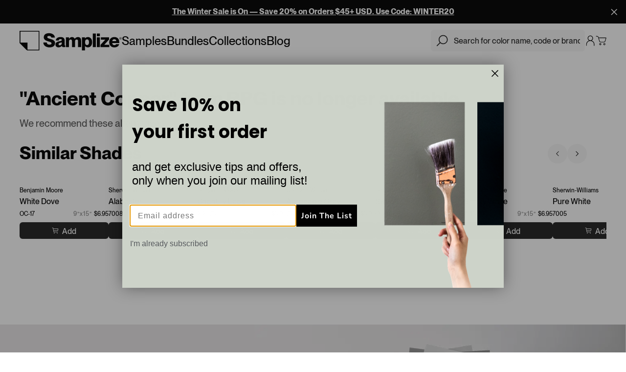

--- FILE ---
content_type: text/html; charset=utf-8
request_url: https://samplize.com/products/ancient-copper-ppg1063-7-12x12
body_size: 41917
content:
<!doctype html>
<html data-n-head-ssr dir="ltr" lang="en-US" data-n-head="%7B%22dir%22:%7B%22ssr%22:%22ltr%22%7D,%22lang%22:%7B%22ssr%22:%22en-US%22%7D%7D">
<head >

    <script>!function(t,n,e,a,s,c,i){t.InstantConfig=t.InstantConfig||{},(i=t.InstantJS=t.InstantJS||{}).trackQueue=[],i.track=function(){i.trackQueue.push(arguments)},(c=n.createElement(e)).async=!0,c.src="https://cdn.instant.one/instant.js?siteId=site_8f562f661f484efe8a03439d22b8a58c",(s=n.getElementsByTagName(e)[0]).parentNode.insertBefore(c,s)}(window,document,"script")</script>

    <title>Samplize | Peel-and-Stick Paint Samples</title><meta data-n-head="ssr" data-hid="charset" charset="utf-8"><meta data-n-head="ssr" data-hid="viewport" name="viewport" content="width=device-width, initial-scale=1, maximum-scale=1.0, user-scalable=no"><meta data-n-head="ssr" data-hid="application-name" name="application-name" content="Samplize"><meta data-n-head="ssr" data-hid="tileColor" name="msapplication-TileColor" content="#fff"><meta data-n-head="ssr" data-hid="tileImage" name="msapplication-TileImage" content="mstile-144x144.png"><meta data-n-head="ssr" data-hid="og:site_name" name="og:site_name" content="Samplize"><meta data-n-head="ssr" data-hid="og:locale" property="og:locale" content="en_US"><meta data-n-head="ssr" data-hid="og:image:width" name="og:image:width" property="og:image:width" content="1200"><meta data-n-head="ssr" data-hid="og:image:height" name="og:image:height" property="og:image:height" content="627"><meta data-n-head="ssr" data-hid="twitter:card" name="twitter:card" property="twitter:card" content="summary_large_image"><meta data-n-head="ssr" data-hid="description" name="description" property="description" content="Peel-and-stick interior paint samples from Sherwin-Williams, Benjamin Moore, PPG, and Farrow &amp; Ball. Order reusable, real paint color samples online."><meta data-n-head="ssr" data-hid="og:description" name="og:description" property="og:description" content="Peel-and-stick interior paint samples from Sherwin-Williams, Benjamin Moore, PPG, and Farrow &amp; Ball. Order reusable, real paint color samples online."><meta data-n-head="ssr" data-hid="twitter:description" name="twitter:description" property="twitter:description" content="Peel-and-stick interior paint samples from Sherwin-Williams, Benjamin Moore, PPG, and Farrow &amp; Ball. Order reusable, real paint color samples online."><meta data-n-head="ssr" name="oke:subscriber_id" content="f0629984-b730-4dcb-92f2-8f7b855f620b"><meta data-n-head="ssr" data-hid="og:url" name="og:url" content="https://samplize.com/products/ancient-copper-ppg1063-7-12x12"><meta data-n-head="ssr" data-hid="og:title" name="og:title" property="og:title" content="Samplize | Peel-and-Stick Paint Samples"><meta data-n-head="ssr" data-hid="twitter:title" name="twitter:title" property="twitter:title" content="Samplize | Peel-and-Stick Paint Samples"><meta data-n-head="ssr" data-hid="og:image" name="og:image" property="og:image" content="https://samplize.com/pics/share.jpg"><meta data-n-head="ssr" data-hid="og:type" name="og:type" property="og:type" content="product"><link data-n-head="ssr" rel="icon" type="image/x-icon" href="/favicon.ico"><link data-n-head="ssr" rel="icon" type="image/png" href="/favicon-32x32.png"><link data-n-head="ssr" rel="icon" type="image/png" href="/favicon-16x16.png"><link data-n-head="ssr" rel="apple-touch-icon-precomposed" sizes="57x57" href="/apple-touch-icon-57x57.png"><link data-n-head="ssr" rel="apple-touch-icon-precomposed" sizes="114x114" href="/apple-touch-icon-114x114.png"><link data-n-head="ssr" rel="apple-touch-icon-precomposed" sizes="72x72" href="/apple-touch-icon-72x72.png"><link data-n-head="ssr" rel="apple-touch-icon-precomposed" sizes="144x144" href="/apple-touch-icon-144x144.png"><link data-n-head="ssr" rel="apple-touch-icon-precomposed" sizes="120x120" href="/apple-touch-icon-120x120.png"><link data-n-head="ssr" rel="apple-touch-icon-precomposed" sizes="152x152" href="/apple-touch-icon-152x152.png"><link data-n-head="ssr" rel="preconnect" href="https://try.abtasty.com"><link data-n-head="ssr" rel="dns-prefetch" href="https://try.abtasty.com"><link data-n-head="ssr" rel="preconnect" href="https://cdn.shopify.com" crossorigin=""><link data-n-head="ssr" rel="preconnect" href="https://static.okendo.io" crossorigin=""><link data-n-head="ssr" rel="preconnect" href="https://fonts.googleapis.com"><link data-n-head="ssr" rel="preconnect" href="https://fonts.gstatic.com" crossorigin=""><link data-n-head="ssr" rel="dns-prefetch" href="https://fonts.gstatic.com"><link data-n-head="ssr" rel="preconnect" href="https://static.klaviyo.com"><link data-n-head="ssr" rel="preconnect" href="https://cdn.cookielaw.org"><link data-n-head="ssr" rel="preconnect" href="https://privacyportal-cdn.onetrust.com"><link data-n-head="ssr" rel="dns-prefetch" href="https://geolocation.onetrust.com"><link data-n-head="ssr" data-hid="can" rel="canonical" href="https://samplize.com/products/ancient-copper-ppg1063-7-12x12"><script data-n-head="ssr" type="application/ld+json">{&quot;@context&quot;:&quot;https://schema.org&quot;,&quot;@type&quot;:&quot;BreadcrumbList&quot;,&quot;itemListElement&quot;:[{&quot;@type&quot;:&quot;ListItem&quot;,&quot;position&quot;:1,&quot;item&quot;:{&quot;@id&quot;:&quot;https://samplize.com/&quot;,&quot;name&quot;:&quot;Homepage&quot;}},{&quot;@type&quot;:&quot;ListItem&quot;,&quot;position&quot;:2,&quot;item&quot;:{&quot;@id&quot;:&quot;https://samplize.com/pages/shop/samples/&quot;,&quot;name&quot;:&quot;Samples&quot;}},{&quot;@type&quot;:&quot;ListItem&quot;,&quot;position&quot;:3,&quot;item&quot;:{&quot;@id&quot;:&quot;https://samplize.com/products/undefined&quot;}}]}</script><link rel="preload" href="/_nuxt/273b9b3.js" as="script"><link rel="preload" href="/_nuxt/47c68c6.js" as="script"><link rel="preload" href="/_nuxt/css/a9f3538.css" as="style"><link rel="preload" href="/_nuxt/0593779.js" as="script"><link rel="preload" href="/_nuxt/css/109638e.css" as="style"><link rel="preload" href="/_nuxt/a7c7b94.js" as="script"><link rel="preload" href="/_nuxt/css/339ea12.css" as="style"><link rel="preload" href="/_nuxt/0a0b07b.js" as="script"><link rel="preload" href="/_nuxt/css/321baaa.css" as="style"><link rel="preload" href="/_nuxt/e77cabb.js" as="script"><link rel="preload" href="/_nuxt/dbdb8cc.js" as="script"><link rel="preload" href="/_nuxt/css/61c3a77.css" as="style"><link rel="preload" href="/_nuxt/d38b1c8.js" as="script"><link rel="stylesheet" href="/_nuxt/css/a9f3538.css"><link rel="stylesheet" href="/_nuxt/css/109638e.css"><link rel="stylesheet" href="/_nuxt/css/339ea12.css"><link rel="stylesheet" href="/_nuxt/css/321baaa.css"><link rel="stylesheet" href="/_nuxt/css/61c3a77.css">

    <!-- OneTrust Cookies Consent Notice start for samplize.com -->
    <!-- <script type="text/javascript" src="https://cdn.cookielaw.org/consent/a9eea210-6355-4271-a263-73f3502d82f7/OtAutoBlock.js" ></script>
    <script src="https://cdn.cookielaw.org/scripttemplates/otSDKStub.js"  type="text/javascript" charset="UTF-8" data-domain-script="a9eea210-6355-4271-a263-73f3502d82f7" ></script>
    <script type="text/javascript">
        function OptanonWrapper() {}
    </script> -->

    <!-- A/B TASTY -->
    <script>const env="production";var script=document.createElement("script");script.type="text/javascript","production"==env.trim()?script.src="https://try.abtasty.com/711006262cf5d923cc62417363ef5b8a.js":script.src="https://try.abtasty.com/4e1bf4d70c733206f78958d1dc3867c2.js",document.head.appendChild(script)</script>

    <!-- OneTrust portal script -->
    <script id="otprivacy-notice-script" charset="UTF-8" type="text/javascript" src="https://privacyportal-cdn.onetrust.com/privacy-notice-scripts/otnotice-1.0.min.js" defer></script>

    <!-- Blue Triangle - JS error collection snippet -->
    <script>try{window.performance.setResourceTimingBufferSize(400)}catch(e){}try{var _bttErrorListener=_bttErrorListener||function(e,r){var t=[],n=[];return e.addEventListener&&e.addEventListener("error",(function(e){"undefined"==typeof _bttErr?t.push(e):_bttErr.capture(e.message,e.filename,e.lineno,e.colno,e.error)})),r.addEventListener&&r.addEventListener("securitypolicyviolation",(function(e){"undefined"==typeof _bttErr?n.push([e.blockedURI,e.lineNumber,+new Date,e.sourceFile,e.disposition]):_bttErr.captSec(e.blockedURI,e.lineNumber,+new Date,e.sourceFile,e.disposition)})),{get:function(e){return"a"==e?t:n}}}(window,document)}catch(e){_bttErrorListener=void 0}</script>

    <!-- New Relic Script -->
    <script type="text/javascript">
        ;window.NREUM||(NREUM={});NREUM.init={distributed_tracing:{enabled:true},privacy:{cookies_enabled:true},ajax:{deny_list:["bam.nr-data.net"]}};

        ;NREUM.loader_config={accountID:"1908541",trustKey:"1908541",agentID:"1134497646",licenseKey:"ab98a2a685",applicationID:"1134497646"};
        ;NREUM.info={beacon:"bam.nr-data.net",errorBeacon:"bam.nr-data.net",licenseKey:"ab98a2a685",applicationID:"1134497646",sa:1};
        ;/*! For license information please see nr-loader-spa-1.262.0.min.js.LICENSE.txt */
        (()=>{var e,t,r={2983:(e,t,r)=>{"use strict";r.d(t,{D0:()=>v,gD:()=>y,Vp:()=>s,oC:()=>R,fr:()=>_,jD:()=>C,hR:()=>T,xN:()=>b,x1:()=>c,aN:()=>A,V:()=>j});var n=r(384),i=r(7864);const o={beacon:n.NT.beacon,errorBeacon:n.NT.errorBeacon,licenseKey:void 0,applicationID:void 0,sa:void 0,queueTime:void 0,applicationTime:void 0,ttGuid:void 0,user:void 0,account:void 0,product:void 0,extra:void 0,jsAttributes:{},userAttributes:void 0,atts:void 0,transactionName:void 0,tNamePlain:void 0},a={};function s(e){if(!e)throw new Error("All info objects require an agent identifier!");if(!a[e])throw new Error("Info for ".concat(e," was never set"));return a[e]}function c(e,t){if(!e)throw new Error("All info objects require an agent identifier!");a[e]=(0,i.a)(t,o);const r=(0,n.nY)(e);r&&(r.info=a[e])}var u=r(993);const d=e=>{if(!e||"string"!=typeof e)return!1;try{document.createDocumentFragment().querySelector(e)}catch{return!1}return!0};var l=r(2614),f=r(944);const h="[data-nr-mask]",g=()=>{const e={mask_selector:"*",block_selector:"[data-nr-block]",mask_input_options:{color:!1,date:!1,"datetime-local":!1,email:!1,month:!1,number:!1,range:!1,search:!1,tel:!1,text:!1,time:!1,url:!1,week:!1,textarea:!1,select:!1,password:!0}};return{ajax:{deny_list:void 0,block_internal:!0,enabled:!0,harvestTimeSeconds:10,autoStart:!0},distributed_tracing:{enabled:void 0,exclude_newrelic_header:void 0,cors_use_newrelic_header:void 0,cors_use_tracecontext_headers:void 0,allowed_origins:void 0},feature_flags:[],harvest:{tooManyRequestsDelay:60},jserrors:{enabled:!0,harvestTimeSeconds:10,autoStart:!0},logging:{enabled:!0,harvestTimeSeconds:10,autoStart:!0,level:u.p_.INFO},metrics:{enabled:!0,autoStart:!0},obfuscate:void 0,page_action:{enabled:!0,harvestTimeSeconds:30,autoStart:!0},page_view_event:{enabled:!0,autoStart:!0},page_view_timing:{enabled:!0,harvestTimeSeconds:30,long_task:!1,autoStart:!0},privacy:{cookies_enabled:!0},proxy:{assets:void 0,beacon:void 0},session:{expiresMs:l.wk,inactiveMs:l.BB},session_replay:{autoStart:!0,enabled:!1,harvestTimeSeconds:60,preload:!1,sampling_rate:10,error_sampling_rate:100,collect_fonts:!1,inline_images:!1,inline_stylesheet:!0,mask_all_inputs:!0,get mask_text_selector(){return e.mask_selector},set mask_text_selector(t){d(t)?e.mask_selector="".concat(t,",").concat(h):""===t||null===t?e.mask_selector=h:(0,f.R)("An invalid session_replay.mask_selector was provided. '*' will be used.",t)},get block_class(){return"nr-block"},get ignore_class(){return"nr-ignore"},get mask_text_class(){return"nr-mask"},get block_selector(){return e.block_selector},set block_selector(t){d(t)?e.block_selector+=",".concat(t):""!==t&&(0,f.R)("An invalid session_replay.block_selector was provided and will not be used",t)},get mask_input_options(){return e.mask_input_options},set mask_input_options(t){t&&"object"==typeof t?e.mask_input_options={...t,password:!0}:(0,f.R)("An invalid session_replay.mask_input_option was provided and will not be used",t)}},session_trace:{enabled:!0,harvestTimeSeconds:10,autoStart:!0},soft_navigations:{enabled:!0,harvestTimeSeconds:10,autoStart:!0},spa:{enabled:!0,harvestTimeSeconds:10,autoStart:!0},ssl:void 0}},p={},m="All configuration objects require an agent identifier!";function v(e){if(!e)throw new Error(m);if(!p[e])throw new Error("Configuration for ".concat(e," was never set"));return p[e]}function b(e,t){if(!e)throw new Error(m);p[e]=(0,i.a)(t,g());const r=(0,n.nY)(e);r&&(r.init=p[e])}function y(e,t){if(!e)throw new Error(m);var r=v(e);if(r){for(var n=t.split("."),i=0;i<n.length-1;i++)if("object"!=typeof(r=r[n[i]]))return;r=r[n[n.length-1]]}return r}const w={accountID:void 0,trustKey:void 0,agentID:void 0,licenseKey:void 0,applicationID:void 0,xpid:void 0},x={};function R(e){if(!e)throw new Error("All loader-config objects require an agent identifier!");if(!x[e])throw new Error("LoaderConfig for ".concat(e," was never set"));return x[e]}function A(e,t){if(!e)throw new Error("All loader-config objects require an agent identifier!");x[e]=(0,i.a)(t,w);const r=(0,n.nY)(e);r&&(r.loader_config=x[e])}const T=(0,n.dV)().o;var E=r(6154),N=r(9324);const S={buildEnv:N.F3,distMethod:N.Xs,version:N.xv,originTime:E.WN},O={customTransaction:void 0,disabled:!1,isolatedBacklog:!1,loaderType:void 0,maxBytes:3e4,onerror:void 0,origin:""+E.gm.location,ptid:void 0,releaseIds:{},appMetadata:{},session:void 0,denyList:void 0,harvestCount:0,timeKeeper:void 0},I={};function _(e){if(!e)throw new Error("All runtime objects require an agent identifier!");if(!I[e])throw new Error("Runtime for ".concat(e," was never set"));return I[e]}function j(e,t){if(!e)throw new Error("All runtime objects require an agent identifier!");I[e]={...(0,i.a)(t,O),...S};const r=(0,n.nY)(e);r&&(r.runtime=I[e])}function C(e){return function(e){try{const t=s(e);return!!t.licenseKey&&!!t.errorBeacon&&!!t.applicationID}catch(e){return!1}}(e)}},7864:(e,t,r)=>{"use strict";r.d(t,{a:()=>i});var n=r(944);function i(e,t){try{if(!e||"object"!=typeof e)return(0,n.R)("Setting a Configurable requires an object as input");if(!t||"object"!=typeof t)return(0,n.R)("Setting a Configurable requires a model to set its initial properties");const r=Object.create(Object.getPrototypeOf(t),Object.getOwnPropertyDescriptors(t)),o=0===Object.keys(r).length?e:r;for(let a in o)if(void 0!==e[a])try{if(null===e[a]){r[a]=null;continue}Array.isArray(e[a])&&Array.isArray(t[a])?r[a]=Array.from(new Set([...e[a],...t[a]])):"object"==typeof e[a]&&"object"==typeof t[a]?r[a]=i(e[a],t[a]):r[a]=e[a]}catch(e){(0,n.R)("An error occurred while setting a property of a Configurable",e)}return r}catch(e){(0,n.R)("An error occured while setting a Configurable",e)}}},9324:(e,t,r)=>{"use strict";r.d(t,{F3:()=>i,Xs:()=>o,Yq:()=>a,xv:()=>n});const n="1.262.0",i="PROD",o="CDN",a="2.0.0-alpha.12"},6154:(e,t,r)=>{"use strict";r.d(t,{A4:()=>s,OF:()=>d,RI:()=>i,Vr:()=>g,WN:()=>p,bv:()=>o,gm:()=>a,lR:()=>f,lT:()=>h,m:()=>u,mw:()=>c,sb:()=>l});var n=r(1863);const i="undefined"!=typeof window&&!!window.document,o="undefined"!=typeof WorkerGlobalScope&&("undefined"!=typeof self&&self instanceof WorkerGlobalScope&&self.navigator instanceof WorkerNavigator||"undefined"!=typeof globalThis&&globalThis instanceof WorkerGlobalScope&&globalThis.navigator instanceof WorkerNavigator),a=i?window:"undefined"!=typeof WorkerGlobalScope&&("undefined"!=typeof self&&self instanceof WorkerGlobalScope&&self||"undefined"!=typeof globalThis&&globalThis instanceof WorkerGlobalScope&&globalThis),s="complete"===a?.document?.readyState,c=Boolean("hidden"===a?.document?.visibilityState),u=""+a?.location,d=/iPad|iPhone|iPod/.test(a.navigator?.userAgent),l=d&&"undefined"==typeof SharedWorker,f=(()=>{const e=a.navigator?.userAgent?.match(/Firefox[/\s](\d+\.\d+)/);return Array.isArray(e)&&e.length>=2?+e[1]:0})(),h=Boolean(i&&window.document.documentMode),g=!!a.navigator?.sendBeacon,p=Date.now()-(0,n.t)()},4777:(e,t,r)=>{"use strict";r.d(t,{J:()=>o});var n=r(944);const i={agentIdentifier:"",ee:void 0};class o{constructor(e){try{if("object"!=typeof e)return(0,n.R)("shared context requires an object as input");this.sharedContext={},Object.assign(this.sharedContext,i),Object.entries(e).forEach((e=>{let[t,r]=e;Object.keys(i).includes(t)&&(this.sharedContext[t]=r)}))}catch(e){(0,n.R)("An error occurred while setting SharedContext",e)}}}},7295:(e,t,r)=>{"use strict";r.d(t,{Xv:()=>a,gX:()=>i,iW:()=>o});var n=[];function i(e){if(!e||o(e))return!1;if(0===n.length)return!0;for(var t=0;t<n.length;t++){var r=n[t];if("*"===r.hostname)return!1;if(s(r.hostname,e.hostname)&&c(r.pathname,e.pathname))return!1}return!0}function o(e){return void 0===e.hostname}function a(e){if(n=[],e&&e.length)for(var t=0;t<e.length;t++){let r=e[t];if(!r)continue;0===r.indexOf("http://")?r=r.substring(7):0===r.indexOf("https://")&&(r=r.substring(8));const i=r.indexOf("/");let o,a;i>0?(o=r.substring(0,i),a=r.substring(i)):(o=r,a="");let[s]=o.split(":");n.push({hostname:s,pathname:a})}}function s(e,t){return!(e.length>t.length)&&t.indexOf(e)===t.length-e.length}function c(e,t){return 0===e.indexOf("/")&&(e=e.substring(1)),0===t.indexOf("/")&&(t=t.substring(1)),""===e||e===t}},1687:(e,t,r)=>{"use strict";r.d(t,{Ak:()=>c,Ze:()=>l,x3:()=>u});var n=r(7836),i=r(1478),o=r(3606),a=r(860);const s={};function c(e,t){const r={staged:!1,priority:a.P[t]||0};d(e),s[e].get(t)||s[e].set(t,r)}function u(e,t){e&&s[e]&&(s[e].get(t)&&s[e].delete(t),h(e,t,!1),s[e].size&&f(e))}function d(e){if(!e)throw new Error("agentIdentifier required");s[e]||(s[e]=new Map)}function l(){let e=arguments.length>0&&void 0!==arguments[0]?arguments[0]:"",t=arguments.length>1&&void 0!==arguments[1]?arguments[1]:"feature",r=arguments.length>2&&void 0!==arguments[2]&&arguments[2];if(d(e),!e||!s[e].get(t)||r)return h(e,t);s[e].get(t).staged=!0,f(e)}function f(e){const t=Array.from(s[e]);t.every((e=>{let[t,r]=e;return r.staged}))&&(t.sort(((e,t)=>e[1].priority-t[1].priority)),t.forEach((t=>{let[r]=t;s[e].delete(r),h(e,r)})))}function h(e,t){let r=!(arguments.length>2&&void 0!==arguments[2])||arguments[2];const a=e?n.ee.get(e):n.ee,s=o.i.handlers;if(a.backlog&&s){if(r){const e=a.backlog[t],r=s[t];if(r){for(let t=0;e&&t<e.length;++t)g(e[t],r);(0,i.$)(r,(function(e,t){(0,i.$)(t,(function(t,r){r[0].on(e,r[1])}))}))}}a.isolatedBacklog||delete s[t],a.backlog[t]=null,a.emit("drain-"+t,[])}}function g(e,t){var r=e[1];(0,i.$)(t[r],(function(t,r){var n=e[0];if(r[0]===n){var i=r[1],o=e[3],a=e[2];i.apply(o,a)}}))}},7836:(e,t,r)=>{"use strict";r.d(t,{P:()=>c,ee:()=>u});var n=r(384),i=r(8990),o=r(2983),a=r(2646),s=r(5607);const c="nr@context:".concat(s.W),u=function e(t,r){var n={},s={},d={},l=!1;try{l=16===r.length&&(0,o.fr)(r).isolatedBacklog}catch(e){}var f={on:g,addEventListener:g,removeEventListener:function(e,t){var r=n[e];if(!r)return;for(var i=0;i<r.length;i++)r[i]===t&&r.splice(i,1)},emit:function(e,r,n,i,o){!1!==o&&(o=!0);if(u.aborted&&!i)return;t&&o&&t.emit(e,r,n);for(var a=h(n),c=p(e),d=c.length,l=0;l<d;l++)c[l].apply(a,r);var g=v()[s[e]];g&&g.push([f,e,r,a]);return a},get:m,listeners:p,context:h,buffer:function(e,t){const r=v();if(t=t||"feature",f.aborted)return;Object.entries(e||{}).forEach((e=>{let[n,i]=e;s[i]=t,t in r||(r[t]=[])}))},abort:function(){f._aborted=!0,Object.keys(f.backlog).forEach((e=>{delete f.backlog[e]}))},isBuffering:function(e){return!!v()[s[e]]},debugId:r,backlog:l?{}:t&&"object"==typeof t.backlog?t.backlog:{},isolatedBacklog:l};return Object.defineProperty(f,"aborted",{get:()=>{let e=f._aborted||!1;return e||(t&&(e=t.aborted),e)}}),f;function h(e){return e&&e instanceof a.y?e:e?(0,i.I)(e,c,(()=>new a.y(c))):new a.y(c)}function g(e,t){n[e]=p(e).concat(t)}function p(e){return n[e]||[]}function m(t){return d[t]=d[t]||e(f,t)}function v(){return f.backlog}}(void 0,"globalEE"),d=(0,n.Zm)();d.ee||(d.ee=u)},2646:(e,t,r)=>{"use strict";r.d(t,{y:()=>n});class n{constructor(e){this.contextId=e}}},9908:(e,t,r)=>{"use strict";r.d(t,{d:()=>n,p:()=>i});var n=r(7836).ee.get("handle");function i(e,t,r,i,o){o?(o.buffer([e],i),o.emit(e,t,r)):(n.buffer([e],i),n.emit(e,t,r))}},3606:(e,t,r)=>{"use strict";r.d(t,{i:()=>o});var n=r(9908);o.on=a;var i=o.handlers={};function o(e,t,r,o){a(o||n.d,i,e,t,r)}function a(e,t,r,i,o){o||(o="feature"),e||(e=n.d);var a=t[o]=t[o]||{};(a[r]=a[r]||[]).push([e,i])}},3878:(e,t,r)=>{"use strict";r.d(t,{DD:()=>c,jT:()=>a,sp:()=>s});var n=r(6154);let i=!1,o=!1;try{const e={get passive(){return i=!0,!1},get signal(){return o=!0,!1}};n.gm.addEventListener("test",null,e),n.gm.removeEventListener("test",null,e)}catch(e){}function a(e,t){return i||o?{capture:!!e,passive:i,signal:t}:!!e}function s(e,t){let r=arguments.length>2&&void 0!==arguments[2]&&arguments[2],n=arguments.length>3?arguments[3]:void 0;window.addEventListener(e,t,a(r,n))}function c(e,t){let r=arguments.length>2&&void 0!==arguments[2]&&arguments[2],n=arguments.length>3?arguments[3]:void 0;document.addEventListener(e,t,a(r,n))}},5607:(e,t,r)=>{"use strict";r.d(t,{W:()=>n});const n=(0,r(9566).bz)()},9566:(e,t,r)=>{"use strict";r.d(t,{LA:()=>s,ZF:()=>c,bz:()=>a,el:()=>u});var n=r(6154);const i="xxxxxxxx-xxxx-4xxx-yxxx-xxxxxxxxxxxx";function o(e,t){return e?15&e[t]:16*Math.random()|0}function a(){const e=n.gm?.crypto||n.gm?.msCrypto;let t,r=0;return e&&e.getRandomValues&&(t=e.getRandomValues(new Uint8Array(30))),i.split("").map((e=>"x"===e?o(t,r++).toString(16):"y"===e?(3&o()|8).toString(16):e)).join("")}function s(e){const t=n.gm?.crypto||n.gm?.msCrypto;let r,i=0;t&&t.getRandomValues&&(r=t.getRandomValues(new Uint8Array(e)));const a=[];for(var s=0;s<e;s++)a.push(o(r,i++).toString(16));return a.join("")}function c(){return s(16)}function u(){return s(32)}},2614:(e,t,r)=>{"use strict";r.d(t,{BB:()=>a,H3:()=>n,g:()=>u,iL:()=>c,tS:()=>s,uh:()=>i,wk:()=>o});const n="NRBA",i="SESSION",o=144e5,a=18e5,s={STARTED:"session-started",PAUSE:"session-pause",RESET:"session-reset",RESUME:"session-resume",UPDATE:"session-update"},c={SAME_TAB:"same-tab",CROSS_TAB:"cross-tab"},u={OFF:0,FULL:1,ERROR:2}},1863:(e,t,r)=>{"use strict";function n(){return Math.floor(performance.now())}r.d(t,{t:()=>n})},7485:(e,t,r)=>{"use strict";r.d(t,{D:()=>i});var n=r(6154);function i(e){if(0===(e||"").indexOf("data:"))return{protocol:"data"};try{const t=new URL(e,location.href),r={port:t.port,hostname:t.hostname,pathname:t.pathname,search:t.search,protocol:t.protocol.slice(0,t.protocol.indexOf(":")),sameOrigin:t.protocol===n.gm?.location?.protocol&&t.host===n.gm?.location?.host};return r.port&&""!==r.port||("http:"===t.protocol&&(r.port="80"),"https:"===t.protocol&&(r.port="443")),r.pathname&&""!==r.pathname?r.pathname.startsWith("/")||(r.pathname="/".concat(r.pathname)):r.pathname="/",r}catch(e){return{}}}},944:(e,t,r)=>{"use strict";function n(e,t){"function"==typeof console.warn&&(console.warn("New Relic: ".concat(e)),t&&console.warn(t))}r.d(t,{R:()=>n})},5284:(e,t,r)=>{"use strict";r.d(t,{t:()=>c,B:()=>s});var n=r(7836),i=r(6154);const o="newrelic";const a=new Set,s={};function c(e,t){const r=n.ee.get(t);s[t]??={},e&&"object"==typeof e&&(a.has(t)||(r.emit("rumresp",[e]),s[t]=e,a.add(t),function(){let e=arguments.length>0&&void 0!==arguments[0]?arguments[0]:{};try{i.gm.dispatchEvent(new CustomEvent(o,{detail:e}))}catch(e){}}({loaded:!0})))}},8990:(e,t,r)=>{"use strict";r.d(t,{I:()=>i});var n=Object.prototype.hasOwnProperty;function i(e,t,r){if(n.call(e,t))return e[t];var i=r();if(Object.defineProperty&&Object.keys)try{return Object.defineProperty(e,t,{value:i,writable:!0,enumerable:!1}),i}catch(e){}return e[t]=i,i}},6389:(e,t,r)=>{"use strict";function n(e){var t=this;let r=arguments.length>1&&void 0!==arguments[1]?arguments[1]:500,n=arguments.length>2&&void 0!==arguments[2]?arguments[2]:{};const i=n?.leading||!1;let o;return function(){for(var n=arguments.length,a=new Array(n),s=0;s<n;s++)a[s]=arguments[s];i&&void 0===o&&(e.apply(t,a),o=setTimeout((()=>{o=clearTimeout(o)}),r)),i||(clearTimeout(o),o=setTimeout((()=>{e.apply(t,a)}),r))}}function i(e){var t=this;let r=!1;return function(){if(!r){r=!0;for(var n=arguments.length,i=new Array(n),o=0;o<n;o++)i[o]=arguments[o];e.apply(t,i)}}}r.d(t,{J:()=>i,s:()=>n})},1478:(e,t,r)=>{"use strict";r.d(t,{$:()=>n});const n=(e,t)=>Object.entries(e||{}).map((e=>{let[r,n]=e;return t(r,n)}))},3304:(e,t,r)=>{"use strict";r.d(t,{A:()=>o});var n=r(7836);const i=()=>{const e=new WeakSet;return(t,r)=>{if("object"==typeof r&&null!==r){if(e.has(r))return;e.add(r)}return r}};function o(e){try{return JSON.stringify(e,i())}catch(e){try{n.ee.emit("internal-error",[e])}catch(e){}}}},5289:(e,t,r)=>{"use strict";r.d(t,{GG:()=>o,sB:()=>a});var n=r(3878);function i(){return"undefined"==typeof document||"complete"===document.readyState}function o(e,t){if(i())return e();(0,n.sp)("load",e,t)}function a(e){if(i())return e();(0,n.DD)("DOMContentLoaded",e)}},384:(e,t,r)=>{"use strict";r.d(t,{NT:()=>o,US:()=>d,Zm:()=>a,bQ:()=>c,dV:()=>s,nY:()=>u,pV:()=>l});var n=r(6154),i=r(1863);const o={beacon:"bam.nr-data.net",errorBeacon:"bam.nr-data.net"};function a(){return n.gm.NREUM||(n.gm.NREUM={}),void 0===n.gm.newrelic&&(n.gm.newrelic=n.gm.NREUM),n.gm.NREUM}function s(){let e=a();return e.o||(e.o={ST:n.gm.setTimeout,SI:n.gm.setImmediate,CT:n.gm.clearTimeout,XHR:n.gm.XMLHttpRequest,REQ:n.gm.Request,EV:n.gm.Event,PR:n.gm.Promise,MO:n.gm.MutationObserver,FETCH:n.gm.fetch}),e}function c(e,t){let r=a();r.initializedAgents??={},t.initializedAt={ms:(0,i.t)(),date:new Date},r.initializedAgents[e]=t}function u(e){let t=a();return t.initializedAgents?.[e]}function d(e,t){a()[e]=t}function l(){return function(){let e=a();const t=e.info||{};e.info={beacon:o.beacon,errorBeacon:o.errorBeacon,...t}}(),function(){let e=a();const t=e.init||{};e.init={...t}}(),s(),function(){let e=a();const t=e.loader_config||{};e.loader_config={...t}}(),a()}},2843:(e,t,r)=>{"use strict";r.d(t,{u:()=>i});var n=r(3878);function i(e){let t=arguments.length>1&&void 0!==arguments[1]&&arguments[1],r=arguments.length>2?arguments[2]:void 0,i=arguments.length>3?arguments[3]:void 0;(0,n.DD)("visibilitychange",(function(){if(t)return void("hidden"===document.visibilityState&&e());e(document.visibilityState)}),r,i)}},8941:(e,t,r)=>{"use strict";r.d(t,{um:()=>f,NZ:()=>x,vC:()=>T,Ri:()=>O,Ak:()=>_,o8:()=>C,MO:()=>U,bX:()=>V});var n=r(7836),i=r(3434),o=r(8990),a=r(6154);const s={},c=a.gm.XMLHttpRequest,u="addEventListener",d="removeEventListener",l="nr@wrapped:".concat(n.P);function f(e){var t=function(e){return(e||n.ee).get("events")}(e);if(s[t.debugId]++)return t;s[t.debugId]=1;var r=(0,i.YM)(t,!0);function f(e){r.inPlace(e,[u,d],"-",g)}function g(e,t){return e[1]}return"getPrototypeOf"in Object&&(a.RI&&h(document,f),h(a.gm,f),h(c.prototype,f)),t.on(u+"-start",(function(e,t){var n=e[1];if(null!==n&&("function"==typeof n||"object"==typeof n)){var i=(0,o.I)(n,l,(function(){var e={object:function(){if("function"!=typeof n.handleEvent)return;return n.handleEvent.apply(n,arguments)},function:n}[typeof n];return e?r(e,"fn-",null,e.name||"anonymous"):n}));this.wrapped=e[1]=i}})),t.on(d+"-start",(function(e){e[1]=this.wrapped||e[1]})),t}function h(e,t){let r=e;for(;"object"==typeof r&&!Object.prototype.hasOwnProperty.call(r,u);)r=Object.getPrototypeOf(r);for(var n=arguments.length,i=new Array(n>2?n-2:0),o=2;o<n;o++)i[o-2]=arguments[o];r&&t(r,...i)}var g="fetch-",p=g+"body-",m=["arrayBuffer","blob","json","text","formData"],v=a.gm.Request,b=a.gm.Response,y="prototype";const w={};function x(e){const t=function(e){return(e||n.ee).get("fetch")}(e);if(!(v&&b&&a.gm.fetch))return t;if(w[t.debugId]++)return t;function r(e,r,i){var o=e[r];"function"==typeof o&&(e[r]=function(){var e,r=[...arguments],a={};t.emit(i+"before-start",[r],a),a[n.P]&&a[n.P].dt&&(e=a[n.P].dt);var s=o.apply(this,r);return t.emit(i+"start",[r,e],s),s.then((function(e){return t.emit(i+"end",[null,e],s),e}),(function(e){throw t.emit(i+"end",[e],s),e}))})}return w[t.debugId]=1,m.forEach((e=>{r(v[y],e,p),r(b[y],e,p)})),r(a.gm,"fetch",g),t.on(g+"end",(function(e,r){var n=this;if(r){var i=r.headers.get("content-length");null!==i&&(n.rxSize=i),t.emit(g+"done",[null,r],n)}else t.emit(g+"done",[e],n)})),t}const R={},A=["pushState","replaceState"];function T(e){const t=function(e){return(e||n.ee).get("history")}(e);return!a.RI||R[t.debugId]++||(R[t.debugId]=1,(0,i.YM)(t).inPlace(window.history,A,"-")),t}var E=r(3878);const N={},S=["appendChild","insertBefore","replaceChild"];function O(e){const t=function(e){return(e||n.ee).get("jsonp")}(e);if(!a.RI||N[t.debugId])return t;N[t.debugId]=!0;var r=(0,i.YM)(t),o=/[?&](?:callback|cb)=([^&#]+)/,s=/(.*)\.([^.]+)/,c=/^(\w+)(\.|$)(.*)$/;function u(e,t){if(!e)return t;const r=e.match(c),n=r[1];return u(r[3],t[n])}return r.inPlace(Node.prototype,S,"dom-"),t.on("dom-start",(function(e){!function(e){if(!e||"string"!=typeof e.nodeName||"script"!==e.nodeName.toLowerCase())return;if("function"!=typeof e.addEventListener)return;var n=(i=e.src,a=i.match(o),a?a[1]:null);var i,a;if(!n)return;var c=function(e){var t=e.match(s);if(t&&t.length>=3)return{key:t[2],parent:u(t[1],window)};return{key:e,parent:window}}(n);if("function"!=typeof c.parent[c.key])return;var d={};function l(){t.emit("jsonp-end",[],d),e.removeEventListener("load",l,(0,E.jT)(!1)),e.removeEventListener("error",f,(0,E.jT)(!1))}function f(){t.emit("jsonp-error",[],d),t.emit("jsonp-end",[],d),e.removeEventListener("load",l,(0,E.jT)(!1)),e.removeEventListener("error",f,(0,E.jT)(!1))}r.inPlace(c.parent,[c.key],"cb-",d),e.addEventListener("load",l,(0,E.jT)(!1)),e.addEventListener("error",f,(0,E.jT)(!1)),t.emit("new-jsonp",[e.src],d)}(e[0])})),t}const I={};function _(e){const t=function(e){return(e||n.ee).get("mutation")}(e);if(!a.RI||I[t.debugId])return t;I[t.debugId]=!0;var r=(0,i.YM)(t),o=a.gm.MutationObserver;return o&&(window.MutationObserver=function(e){return this instanceof o?new o(r(e,"fn-")):o.apply(this,arguments)},MutationObserver.prototype=o.prototype),t}const j={};function C(e){const t=function(e){return(e||n.ee).get("promise")}(e);if(j[t.debugId])return t;j[t.debugId]=!0;var r=t.context,o=(0,i.YM)(t),s=a.gm.Promise;return s&&function(){function e(r){var n=t.context(),i=o(r,"executor-",n,null,!1);const a=Reflect.construct(s,[i],e);return t.context(a).getCtx=function(){return n},a}a.gm.Promise=e,Object.defineProperty(e,"name",{value:"Promise"}),e.toString=function(){return s.toString()},Object.setPrototypeOf(e,s),["all","race"].forEach((function(r){const n=s[r];e[r]=function(e){let i=!1;[...e||[]].forEach((e=>{this.resolve(e).then(a("all"===r),a(!1))}));const o=n.apply(this,arguments);return o;function a(e){return function(){t.emit("propagate",[null,!i],o,!1,!1),i=i||!e}}}})),["resolve","reject"].forEach((function(r){const n=s[r];e[r]=function(e){const r=n.apply(this,arguments);return e!==r&&t.emit("propagate",[e,!0],r,!1,!1),r}})),e.prototype=s.prototype;const n=s.prototype.then;s.prototype.then=function(){var e=this,i=r(e);i.promise=e;for(var a=arguments.length,s=new Array(a),c=0;c<a;c++)s[c]=arguments[c];s[0]=o(s[0],"cb-",i,null,!1),s[1]=o(s[1],"cb-",i,null,!1);const u=n.apply(this,s);return i.nextPromise=u,t.emit("propagate",[e,!0],u,!1,!1),u},s.prototype.then[i.Jt]=n,t.on("executor-start",(function(e){e[0]=o(e[0],"resolve-",this,null,!1),e[1]=o(e[1],"resolve-",this,null,!1)})),t.on("executor-err",(function(e,t,r){e[1](r)})),t.on("cb-end",(function(e,r,n){t.emit("propagate",[n,!0],this.nextPromise,!1,!1)})),t.on("propagate",(function(e,r,n){this.getCtx&&!r||(this.getCtx=function(){if(e instanceof Promise)var r=t.context(e);return r&&r.getCtx?r.getCtx():this})}))}(),t}const P={},k="setTimeout",L="setInterval",D="clearTimeout",H="-start",M="-",K=[k,"setImmediate",L,D,"clearImmediate"];function U(e){const t=function(e){return(e||n.ee).get("timer")}(e);if(P[t.debugId]++)return t;P[t.debugId]=1;var r=(0,i.YM)(t);return r.inPlace(a.gm,K.slice(0,2),k+M),r.inPlace(a.gm,K.slice(2,3),L+M),r.inPlace(a.gm,K.slice(3),D+M),t.on(L+H,(function(e,t,n){e[0]=r(e[0],"fn-",null,n)})),t.on(k+H,(function(e,t,n){this.method=n,this.timerDuration=isNaN(e[1])?0:+e[1],e[0]=r(e[0],"fn-",this,n)})),t}var F=r(944);const B={},G=["open","send"];function V(e){var t=e||n.ee;const r=function(e){return(e||n.ee).get("xhr")}(t);if(B[r.debugId]++)return r;B[r.debugId]=1,f(t);var o=(0,i.YM)(r),s=a.gm.XMLHttpRequest,c=a.gm.MutationObserver,u=a.gm.Promise,d=a.gm.setInterval,l="readystatechange",h=["onload","onerror","onabort","onloadstart","onloadend","onprogress","ontimeout"],g=[],p=a.gm.XMLHttpRequest=function(e){const t=new s(e),n=r.context(t);try{r.emit("new-xhr",[t],n),t.addEventListener(l,(i=n,function(){var e=this;e.readyState>3&&!i.resolved&&(i.resolved=!0,r.emit("xhr-resolved",[],e)),o.inPlace(e,h,"fn-",x)}),(0,E.jT)(!1))}catch(e){(0,F.R)("An error occurred while intercepting XHR",e);try{r.emit("internal-error",[e])}catch(e){}}var i;return t};function m(e,t){o.inPlace(t,["onreadystatechange"],"fn-",x)}if(function(e,t){for(var r in e)t[r]=e[r]}(s,p),p.prototype=s.prototype,o.inPlace(p.prototype,G,"-xhr-",x),r.on("send-xhr-start",(function(e,t){m(e,t),function(e){g.push(e),c&&(v?v.then(w):d?d(w):(b=-b,y.data=b))}(t)})),r.on("open-xhr-start",m),c){var v=u&&u.resolve();if(!d&&!u){var b=1,y=document.createTextNode(b);new c(w).observe(y,{characterData:!0})}}else t.on("fn-end",(function(e){e[0]&&e[0].type===l||w()}));function w(){for(var e=0;e<g.length;e++)m(0,g[e]);g.length&&(g=[])}function x(e,t){return t}return r}},3434:(e,t,r)=>{"use strict";r.d(t,{Jt:()=>o,YM:()=>c});var n=r(7836),i=r(5607);const o="nr@original:".concat(i.W);var a=Object.prototype.hasOwnProperty,s=!1;function c(e,t){return e||(e=n.ee),r.inPlace=function(e,t,n,i,o){n||(n="");const a="-"===n.charAt(0);for(let s=0;s<t.length;s++){const c=t[s],u=e[c];d(u)||(e[c]=r(u,a?c+n:n,i,c,o))}},r.flag=o,r;function r(t,r,n,s,c){return d(t)?t:(r||(r=""),nrWrapper[o]=t,function(e,t,r){if(Object.defineProperty&&Object.keys)try{return Object.keys(e).forEach((function(r){Object.defineProperty(t,r,{get:function(){return e[r]},set:function(t){return e[r]=t,t}})})),t}catch(e){u([e],r)}for(var n in e)a.call(e,n)&&(t[n]=e[n])}(t,nrWrapper,e),nrWrapper);function nrWrapper(){var o,a,d,l;try{a=this,o=[...arguments],d="function"==typeof n?n(o,a):n||{}}catch(t){u([t,"",[o,a,s],d],e)}i(r+"start",[o,a,s],d,c);try{return l=t.apply(a,o)}catch(e){throw i(r+"err",[o,a,e],d,c),e}finally{i(r+"end",[o,a,l],d,c)}}}function i(r,n,i,o){if(!s||t){var a=s;s=!0;try{e.emit(r,n,i,t,o)}catch(t){u([t,r,n,i],e)}s=a}}}function u(e,t){t||(t=n.ee);try{t.emit("internal-error",e)}catch(e){}}function d(e){return!(e&&"function"==typeof e&&e.apply&&!e[o])}},9300:(e,t,r)=>{"use strict";r.d(t,{T:()=>n});const n=r(860).K.ajax},6774:(e,t,r)=>{"use strict";r.d(t,{T:()=>n});const n=r(860).K.jserrors},993:(e,t,r)=>{"use strict";r.d(t,{ET:()=>o,It:()=>s,TZ:()=>a,YY:()=>u,bu:()=>c,p_:()=>i,zk:()=>d});var n=r(860);const i={ERROR:"ERROR",WARN:"WARN",INFO:"INFO",DEBUG:"DEBUG",TRACE:"TRACE"},o="log",a=n.K.logging,s=1e6,c="failed to wrap logger: ",u="invalid log level: ",d="ignored log: "},3785:(e,t,r)=>{"use strict";r.d(t,{R:()=>c,b:()=>u});var n=r(9908),i=r(1863),o=r(860),a=r(3969),s=r(993);function c(e,t){let r=arguments.length>2&&void 0!==arguments[2]?arguments[2]:{},c=arguments.length>3&&void 0!==arguments[3]?arguments[3]:s.p_.INFO;(0,n.p)(a.xV,["API/logging/".concat(c.toLowerCase(),"/called")],void 0,o.K.metrics,e),(0,n.p)(s.ET,[(0,i.t)(),t,r,c],void 0,o.K.logging,e)}function u(e){return"string"==typeof e&&Object.values(s.p_).some((t=>t===e))}},3969:(e,t,r)=>{"use strict";r.d(t,{TZ:()=>n,XG:()=>s,rs:()=>i,xV:()=>a,z_:()=>o});const n=r(860).K.metrics,i="sm",o="cm",a="storeSupportabilityMetrics",s="storeEventMetrics"},8166:(e,t,r)=>{"use strict";r.d(t,{T:()=>n});const n=r(860).K.pageAction},6630:(e,t,r)=>{"use strict";r.d(t,{T:()=>n});const n=r(860).K.pageViewEvent},782:(e,t,r)=>{"use strict";r.d(t,{T:()=>n});const n=r(860).K.pageViewTiming},6344:(e,t,r)=>{"use strict";r.d(t,{BB:()=>f,G4:()=>o,It:()=>c,No:()=>u,Qb:()=>h,TZ:()=>i,Ug:()=>a,_s:()=>s,bc:()=>l,yP:()=>d});var n=r(2614);const i=r(860).K.sessionReplay,o={RECORD:"recordReplay",PAUSE:"pauseReplay",REPLAY_RUNNING:"replayRunning",ERROR_DURING_REPLAY:"errorDuringReplay"},a=.12,s={DomContentLoaded:0,Load:1,FullSnapshot:2,IncrementalSnapshot:3,Meta:4,Custom:5},c=1e6,u=64e3,d={[n.g.ERROR]:15e3,[n.g.FULL]:3e5,[n.g.OFF]:0},l={RESET:{message:"Session was reset",sm:"Reset"},IMPORT:{message:"Recorder failed to import",sm:"Import"},TOO_MANY:{message:"429: Too Many Requests",sm:"Too-Many"},TOO_BIG:{message:"Payload was too large",sm:"Too-Big"},CROSS_TAB:{message:"Session Entity was set to OFF on another tab",sm:"Cross-Tab"},ENTITLEMENTS:{message:"Session Replay is not allowed and will not be started",sm:"Entitlement"}},f=5e3,h={API:"api"}},5270:(e,t,r)=>{"use strict";r.d(t,{Aw:()=>s,CT:()=>c,SR:()=>a});var n=r(2983),i=r(7767),o=r(6154);function a(e){return!!n.hR.MO&&(0,i.V)(e)&&!0===(0,n.gD)(e,"session_trace.enabled")}function s(e){return!0===(0,n.gD)(e,"session_replay.preload")&&a(e)}function c(e,t){const r=t.correctAbsoluteTimestamp(e);return{originalTimestamp:e,correctedTimestamp:r,timestampDiff:e-r,originTime:o.WN,correctedOriginTime:t.correctedOriginTime,originTimeDiff:Math.floor(o.WN-t.correctedOriginTime)}}},3738:(e,t,r)=>{"use strict";r.d(t,{He:()=>i,Kp:()=>s,Lc:()=>u,Rz:()=>d,TZ:()=>n,bD:()=>o,d3:()=>a,jx:()=>l,uP:()=>c});const n=r(860).K.sessionTrace,i="bstResource",o="resource",a="-start",s="-end",c="fn"+a,u="fn"+s,d="pushState",l=1e3},3962:(e,t,r)=>{"use strict";r.d(t,{AM:()=>o,O2:()=>s,Qu:()=>c,TZ:()=>a,ih:()=>u,tC:()=>i});var n=r(860);const i=["click","keydown","submit"],o="api",a=n.K.softNav,s={INITIAL_PAGE_LOAD:"",ROUTE_CHANGE:1,UNSPECIFIED:2},c={INTERACTION:1,AJAX:2,CUSTOM_END:3,CUSTOM_TRACER:4},u={IP:"in progress",FIN:"finished",CAN:"cancelled"}},7378:(e,t,r)=>{"use strict";r.d(t,{$p:()=>R,BR:()=>b,Kp:()=>x,L3:()=>y,Lc:()=>c,NC:()=>o,SG:()=>d,TZ:()=>i,U6:()=>g,UT:()=>m,d3:()=>w,dT:()=>f,e5:()=>T,gx:()=>v,l9:()=>l,oW:()=>h,op:()=>p,rw:()=>u,tH:()=>E,uP:()=>s,wW:()=>A,xq:()=>a});var n=r(2983);const i=r(860).K.spa,o=["click","submit","keypress","keydown","keyup","change"],a=999,s="fn-start",c="fn-end",u="cb-start",d="api-ixn-",l="remaining",f="interaction",h="spaNode",g="jsonpNode",p="fetch-start",m="fetch-done",v="fetch-body-",b="jsonp-end",y=n.hR.ST,w="-start",x="-end",R="-body",A="cb"+x,T="jsTime",E="fetch"},4234:(e,t,r)=>{"use strict";r.d(t,{W:()=>i});var n=r(7836);class i{constructor(e,t,r){this.agentIdentifier=e,this.aggregator=t,this.ee=n.ee.get(e),this.featureName=r,this.blocked=!1}}},7767:(e,t,r)=>{"use strict";r.d(t,{V:()=>o});var n=r(2983),i=r(6154);const o=e=>i.RI&&!0===(0,n.gD)(e,"privacy.cookies_enabled")},425:(e,t,r)=>{"use strict";r.d(t,{j:()=>O});var n=r(860),i=r(2983),o=r(9908),a=r(7836),s=r(1687),c=r(5289),u=r(6154),d=r(944),l=r(3969),f=r(384),h=r(6344);const g=["setErrorHandler","finished","addToTrace","addRelease","addPageAction","setCurrentRouteName","setPageViewName","setCustomAttribute","interaction","noticeError","setUserId","setApplicationVersion","start",h.G4.RECORD,h.G4.PAUSE,"log","wrapLogger"],p=["setErrorHandler","finished","addToTrace","addRelease"];var m=r(1863),v=r(2614),b=r(993),y=r(3785),w=r(2646),x=r(3434);function R(e,t,r,n){if("object"!=typeof t||!t||"string"!=typeof r||!r||"function"!=typeof t[r])return(0,d.R)(b.bu+"invalid argument(s)");const i=function(e){return(e||a.ee).get("logger")}(e),o=(0,x.YM)(i),s=new w.y(a.P);return s.level=n.level,s.customAttributes=n.customAttributes,o.inPlace(t,[r],"wrap-logger-",s),i}function A(){const e=(0,f.pV)();g.forEach((t=>{e[t]=function(){for(var r=arguments.length,n=new Array(r),i=0;i<r;i++)n[i]=arguments[i];return function(t){for(var r=arguments.length,n=new Array(r>1?r-1:0),i=1;i<r;i++)n[i-1]=arguments[i];let o=[];return Object.values(e.initializedAgents).forEach((e=>{e&&e.api?e.exposed&&e.api[t]&&o.push(e.api[t](...n)):(0,d.R)("Call to api '".concat(t,"' made before agent fully initialized."))})),o.length>1?o:o[0]}(t,...n)}}))}const T={};var E=r(5284);const N=e=>{const t=e.startsWith("http");e+="/",r.p=t?e:"https://"+e};let S=!1;function O(e){let t=arguments.length>1&&void 0!==arguments[1]?arguments[1]:{},g=arguments.length>2?arguments[2]:void 0,w=arguments.length>3?arguments[3]:void 0,{init:x,info:O,loader_config:I,runtime:_={loaderType:g},exposed:j=!0}=t;const C=(0,f.pV)();O||(x=C.init,O=C.info,I=C.loader_config),(0,i.xN)(e.agentIdentifier,x||{}),(0,i.aN)(e.agentIdentifier,I||{}),O.jsAttributes??={},u.bv&&(O.jsAttributes.isWorker=!0),(0,i.x1)(e.agentIdentifier,O);const P=(0,i.D0)(e.agentIdentifier),k=[O.beacon,O.errorBeacon];S||(P.proxy.assets&&(N(P.proxy.assets),k.push(P.proxy.assets)),P.proxy.beacon&&k.push(P.proxy.beacon),A(),(0,f.US)("activatedFeatures",E.B),e.runSoftNavOverSpa&&=!0===P.soft_navigations.enabled&&P.feature_flags.includes("soft_nav")),_.denyList=[...P.ajax.deny_list||[],...P.ajax.block_internal?k:[]],_.ptid=e.agentIdentifier,(0,i.V)(e.agentIdentifier,_),void 0===e.api&&(e.api=function(e,t){let f=arguments.length>2&&void 0!==arguments[2]&&arguments[2];t||(0,s.Ak)(e,"api");const g={};var w=a.ee.get(e),x=w.get("tracer");T[e]=v.g.OFF,w.on(h.G4.REPLAY_RUNNING,(t=>{T[e]=t}));var A="api-",E=A+"ixn-";function N(t,r,n,o){const a=(0,i.Vp)(e);return null===r?delete a.jsAttributes[t]:(0,i.x1)(e,{...a,jsAttributes:{...a.jsAttributes,[t]:r}}),I(A,n,!0,o||null===r?"session":void 0)(t,r)}function S(){}g.log=function(e){let{customAttributes:t={},level:r=b.p_.INFO}=arguments.length>1&&void 0!==arguments[1]?arguments[1]:{};(0,y.R)(w,e,t,r)},g.wrapLogger=function(e,t){let{customAttributes:r={},level:n=b.p_.INFO}=arguments.length>2&&void 0!==arguments[2]?arguments[2]:{};R(w,e,t,{customAttributes:r,level:n})},p.forEach((e=>{g[e]=I(A,e,!0,"api")})),g.addPageAction=I(A,"addPageAction",!0,n.K.pageAction),g.setPageViewName=function(t,r){if("string"==typeof t)return"/"!==t.charAt(0)&&(t="/"+t),(0,i.fr)(e).customTransaction=(r||"http://custom.transaction")+t,I(A,"setPageViewName",!0)()},g.setCustomAttribute=function(e,t){let r=arguments.length>2&&void 0!==arguments[2]&&arguments[2];if("string"==typeof e){if(["string","number","boolean"].includes(typeof t)||null===t)return N(e,t,"setCustomAttribute",r);(0,d.R)("Failed to execute setCustomAttribute.\nNon-null value must be a string, number or boolean type, but a type of <".concat(typeof t,"> was provided."))}else(0,d.R)("Failed to execute setCustomAttribute.\nName must be a string type, but a type of <".concat(typeof e,"> was provided."))},g.setUserId=function(e){if("string"==typeof e||null===e)return N("enduser.id",e,"setUserId",!0);(0,d.R)("Failed to execute setUserId.\nNon-null value must be a string type, but a type of <".concat(typeof e,"> was provided."))},g.setApplicationVersion=function(e){if("string"==typeof e||null===e)return N("application.version",e,"setApplicationVersion",!1);(0,d.R)("Failed to execute setApplicationVersion. Expected <String | null>, but got <".concat(typeof e,">."))},g.start=()=>{try{(0,o.p)(l.xV,["API/start/called"],void 0,n.K.metrics,w),w.emit("manual-start-all")}catch(e){(0,d.R)("An unexpected issue occurred",e)}},g[h.G4.RECORD]=function(){(0,o.p)(l.xV,["API/recordReplay/called"],void 0,n.K.metrics,w),(0,o.p)(h.G4.RECORD,[],void 0,n.K.sessionReplay,w)},g[h.G4.PAUSE]=function(){(0,o.p)(l.xV,["API/pauseReplay/called"],void 0,n.K.metrics,w),(0,o.p)(h.G4.PAUSE,[],void 0,n.K.sessionReplay,w)},g.interaction=function(e){return(new S).get("object"==typeof e?e:{})};const O=S.prototype={createTracer:function(e,t){var r={},i=this,a="function"==typeof t;return(0,o.p)(l.xV,["API/createTracer/called"],void 0,n.K.metrics,w),f||(0,o.p)(E+"tracer",[(0,m.t)(),e,r],i,n.K.spa,w),function(){if(x.emit((a?"":"no-")+"fn-start",[(0,m.t)(),i,a],r),a)try{return t.apply(this,arguments)}catch(e){const t="string"==typeof e?new Error(e):e;throw x.emit("fn-err",[arguments,this,t],r),t}finally{x.emit("fn-end",[(0,m.t)()],r)}}}};function I(e,t,r,i){return function(){return(0,o.p)(l.xV,["API/"+t+"/called"],void 0,n.K.metrics,w),i&&(0,o.p)(e+t,[(0,m.t)(),...arguments],r?null:this,i,w),r?void 0:this}}function _(){r.e(478).then(r.bind(r,8778)).then((t=>{let{setAPI:r}=t;r(e),(0,s.Ze)(e,"api")})).catch((e=>{(0,d.R)("Downloading runtime APIs failed...",e),w.abort()}))}return["actionText","setName","setAttribute","save","ignore","onEnd","getContext","end","get"].forEach((e=>{O[e]=I(E,e,void 0,f?n.K.softNav:n.K.spa)})),g.setCurrentRouteName=f?I(E,"routeName",void 0,n.K.softNav):I(A,"routeName",!0,n.K.spa),g.noticeError=function(t,r){"string"==typeof t&&(t=new Error(t)),(0,o.p)(l.xV,["API/noticeError/called"],void 0,n.K.metrics,w),(0,o.p)("err",[t,(0,m.t)(),!1,r,!!T[e]],void 0,n.K.jserrors,w)},u.RI?(0,c.GG)((()=>_()),!0):_(),g}(e.agentIdentifier,w,e.runSoftNavOverSpa)),void 0===e.exposed&&(e.exposed=j),S=!0}},8374:(e,t,r)=>{r.nc=(()=>{try{return document?.currentScript?.nonce}catch(e){}return""})()},860:(e,t,r)=>{"use strict";r.d(t,{K:()=>n,P:()=>i});const n={ajax:"ajax",jserrors:"jserrors",logging:"logging",metrics:"metrics",pageAction:"page_action",pageViewEvent:"page_view_event",pageViewTiming:"page_view_timing",sessionReplay:"session_replay",sessionTrace:"session_trace",softNav:"soft_navigations",spa:"spa"},i={[n.pageViewEvent]:1,[n.pageViewTiming]:2,[n.metrics]:3,[n.jserrors]:4,[n.spa]:5,[n.ajax]:6,[n.sessionTrace]:7,[n.pageAction]:8,[n.softNav]:9,[n.sessionReplay]:10,[n.logging]:11}}},n={};function i(e){var t=n[e];if(void 0!==t)return t.exports;var o=n[e]={exports:{}};return r[e](o,o.exports,i),o.exports}i.m=r,i.d=(e,t)=>{for(var r in t)i.o(t,r)&&!i.o(e,r)&&Object.defineProperty(e,r,{enumerable:!0,get:t[r]})},i.f={},i.e=e=>Promise.all(Object.keys(i.f).reduce(((t,r)=>(i.f[r](e,t),t)),[])),i.u=e=>({212:"nr-spa-compressor",249:"nr-spa-recorder",478:"nr-spa"}[e]+"-1.262.0.min.js"),i.o=(e,t)=>Object.prototype.hasOwnProperty.call(e,t),e={},t="NRBA-1.262.0.PROD:",i.l=(r,n,o,a)=>{if(e[r])e[r].push(n);else{var s,c;if(void 0!==o)for(var u=document.getElementsByTagName("script"),d=0;d<u.length;d++){var l=u[d];if(l.getAttribute("src")==r||l.getAttribute("data-webpack")==t+o){s=l;break}}if(!s){c=!0;var f={478:"sha512-qiECyl9YKG/aWf33qsgESBolVa+Ua+/xmemm6FJOyJNZkcPZQKm77FkOKsq/FvLpSn6Y2SqVcA+wc4zHF9km0w==",249:"sha512-JfoKnDY0z9FAjND9IbM73kAS+iK93i3h1/1697iFhY8xRfcFNMRhafbtEzuxULiF3dpl9qzWOmz3lNykoaICDw==",212:"sha512-6ToTpRgZ3J2E6yx5k8AxJc1puf6YJXRf51WtoRLbC6hj9nIRVZW+PBQGrehYweKQMh/EH8T3HpYkwZ8tuOqfrg=="};(s=document.createElement("script")).charset="utf-8",s.timeout=120,i.nc&&s.setAttribute("nonce",i.nc),s.setAttribute("data-webpack",t+o),s.src=r,0!==s.src.indexOf(window.location.origin+"/")&&(s.crossOrigin="anonymous"),f[a]&&(s.integrity=f[a])}e[r]=[n];var h=(t,n)=>{s.onerror=s.onload=null,clearTimeout(g);var i=e[r];if(delete e[r],s.parentNode&&s.parentNode.removeChild(s),i&&i.forEach((e=>e(n))),t)return t(n)},g=setTimeout(h.bind(null,void 0,{type:"timeout",target:s}),12e4);s.onerror=h.bind(null,s.onerror),s.onload=h.bind(null,s.onload),c&&document.head.appendChild(s)}},i.r=e=>{"undefined"!=typeof Symbol&&Symbol.toStringTag&&Object.defineProperty(e,Symbol.toStringTag,{value:"Module"}),Object.defineProperty(e,"__esModule",{value:!0})},i.p="https://js-agent.newrelic.com/",(()=>{var e={38:0,788:0};i.f.j=(t,r)=>{var n=i.o(e,t)?e[t]:void 0;if(0!==n)if(n)r.push(n[2]);else{var o=new Promise(((r,i)=>n=e[t]=[r,i]));r.push(n[2]=o);var a=i.p+i.u(t),s=new Error;i.l(a,(r=>{if(i.o(e,t)&&(0!==(n=e[t])&&(e[t]=void 0),n)){var o=r&&("load"===r.type?"missing":r.type),a=r&&r.target&&r.target.src;s.message="Loading chunk "+t+" failed.\n("+o+": "+a+")",s.name="ChunkLoadError",s.type=o,s.request=a,n[1](s)}}),"chunk-"+t,t)}};var t=(t,r)=>{var n,o,[a,s,c]=r,u=0;if(a.some((t=>0!==e[t]))){for(n in s)i.o(s,n)&&(i.m[n]=s[n]);if(c)c(i)}for(t&&t(r);u<a.length;u++)o=a[u],i.o(e,o)&&e[o]&&e[o][0](),e[o]=0},r=self["webpackChunk:NRBA-1.262.0.PROD"]=self["webpackChunk:NRBA-1.262.0.PROD"]||[];r.forEach(t.bind(null,0)),r.push=t.bind(null,r.push.bind(r))})(),(()=>{"use strict";i(8374);var e=i(944),t=i(6344),r=i(9566),n=i(7836);class o{agentIdentifier;constructor(){let e=arguments.length>0&&void 0!==arguments[0]?arguments[0]:(0,r.LA)(16);this.agentIdentifier=e,this.ee=n.ee.get(e)}#e(t){for(var r=arguments.length,n=new Array(r>1?r-1:0),i=1;i<r;i++)n[i-1]=arguments[i];if("function"==typeof this.api?.[t])return this.api[t](...n);(0,e.R)("Call to agent api ".concat(t," failed. The API is not currently initialized."))}addPageAction(e,t){return this.#e("addPageAction",e,t)}setPageViewName(e,t){return this.#e("setPageViewName",e,t)}setCustomAttribute(e,t,r){return this.#e("setCustomAttribute",e,t,r)}noticeError(e,t){return this.#e("noticeError",e,t)}setUserId(e){return this.#e("setUserId",e)}setApplicationVersion(e){return this.#e("setApplicationVersion",e)}setErrorHandler(e){return this.#e("setErrorHandler",e)}finished(e){return this.#e("finished",e)}addRelease(e,t){return this.#e("addRelease",e,t)}start(e){return this.#e("start",e)}recordReplay(){return this.#e(t.G4.RECORD)}pauseReplay(){return this.#e(t.G4.PAUSE)}addToTrace(e){return this.#e("addToTrace",e)}setCurrentRouteName(e){return this.#e("setCurrentRouteName",e)}interaction(){return this.#e("interaction")}log(e,t){return this.#e("logInfo",e,t)}wrapLogger(e,t,r){return this.#e("wrapLogger",e,t,r)}}var a=i(860),s=i(2983);const c=Object.values(a.K);function u(e){const t={};return c.forEach((r=>{t[r]=function(e,t){return!0===(0,s.gD)(t,"".concat(e,".enabled"))}(r,e)})),t}var d=i(425);var l=i(1687),f=i(4234),h=i(5289),g=i(6154),p=i(5270),m=i(7767),v=i(6389);class b extends f.W{constructor(e,t,r){let n=!(arguments.length>3&&void 0!==arguments[3])||arguments[3];super(e,t,r),this.auto=n,this.abortHandler=void 0,this.featAggregate=void 0,this.onAggregateImported=void 0,!1===(0,s.gD)(this.agentIdentifier,"".concat(this.featureName,".autoStart"))&&(this.auto=!1),this.auto?(0,l.Ak)(e,r):this.ee.on("manual-start-all",(0,v.J)((()=>{(0,l.Ak)(this.agentIdentifier,this.featureName),this.auto=!0,this.importAggregator()})))}importAggregator(){let t,r=arguments.length>0&&void 0!==arguments[0]?arguments[0]:{};if(this.featAggregate||!this.auto)return;this.onAggregateImported=new Promise((e=>{t=e}));const n=async()=>{let n;try{if((0,m.V)(this.agentIdentifier)){const{setupAgentSession:e}=await i.e(478).then(i.bind(i,6526));n=e(this.agentIdentifier)}}catch(t){(0,e.R)("A problem occurred when starting up session manager. This page will not start or extend any session.",t),this.ee.emit("internal-error",[t]),this.featureName===a.K.sessionReplay&&this.abortHandler?.()}try{if(!this.#t(this.featureName,n))return(0,l.Ze)(this.agentIdentifier,this.featureName),void t(!1);const{lazyFeatureLoader:e}=await i.e(478).then(i.bind(i,6103)),{Aggregate:o}=await e(this.featureName,"aggregate");this.featAggregate=new o(this.agentIdentifier,this.aggregator,r),t(!0)}catch(r){(0,e.R)("Downloading and initializing ".concat(this.featureName," failed..."),r),this.abortHandler?.(),(0,l.Ze)(this.agentIdentifier,this.featureName,!0),t(!1),this.ee&&this.ee.abort()}};g.RI?(0,h.GG)((()=>n()),!0):n()}#t(e,t){switch(e){case a.K.sessionReplay:return(0,p.SR)(this.agentIdentifier)&&!!t;case a.K.sessionTrace:return!!t;default:return!0}}}var y=i(6630);class w extends b{static featureName=y.T;constructor(e,t){let r=!(arguments.length>2&&void 0!==arguments[2])||arguments[2];super(e,t,y.T,r),this.importAggregator()}}var x=i(4777),R=i(1478);class A extends x.J{constructor(e){super(e),this.aggregatedData={}}store(e,t,r,n,i){var o=this.getBucket(e,t,r,i);return o.metrics=function(e,t){t||(t={count:0});return t.count+=1,(0,R.$)(e,(function(e,r){t[e]=T(r,t[e])})),t}(n,o.metrics),o}merge(e,t,r,n,i){var o=this.getBucket(e,t,n,i);if(o.metrics){var a=o.metrics;a.count+=r.count,(0,R.$)(r,(function(e,t){if("count"!==e){var n=a[e],i=r[e];i&&!i.c?a[e]=T(i.t,n):a[e]=function(e,t){if(!t)return e;t.c||(t=E(t.t));return t.min=Math.min(e.min,t.min),t.max=Math.max(e.max,t.max),t.t+=e.t,t.sos+=e.sos,t.c+=e.c,t}(i,a[e])}}))}else o.metrics=r}storeMetric(e,t,r,n){var i=this.getBucket(e,t,r);return i.stats=T(n,i.stats),i}getBucket(e,t,r,n){this.aggregatedData[e]||(this.aggregatedData[e]={});var i=this.aggregatedData[e][t];return i||(i=this.aggregatedData[e][t]={params:r||{}},n&&(i.custom=n)),i}get(e,t){return t?this.aggregatedData[e]&&this.aggregatedData[e][t]:this.aggregatedData[e]}take(e){for(var t={},r="",n=!1,i=0;i<e.length;i++)t[r=e[i]]=Object.values(this.aggregatedData[r]||{}),t[r].length&&(n=!0),delete this.aggregatedData[r];return n?t:null}}function T(e,t){return null==e?function(e){e?e.c++:e={c:1};return e}(t):t?(t.c||(t=E(t.t)),t.c+=1,t.t+=e,t.sos+=e*e,e>t.max&&(t.max=e),e<t.min&&(t.min=e),t):{t:e}}function E(e){return{t:e,min:e,max:e,sos:e*e,c:1}}var N=i(384),S=i(3304);var O=i(9908),I=i(2843),_=i(3878),j=i(782),C=i(1863);class P extends b{static featureName=j.T;constructor(e,t){let r=!(arguments.length>2&&void 0!==arguments[2])||arguments[2];super(e,t,j.T,r),g.RI&&((0,I.u)((()=>(0,O.p)("docHidden",[(0,C.t)()],void 0,j.T,this.ee)),!0),(0,_.sp)("pagehide",(()=>(0,O.p)("winPagehide",[(0,C.t)()],void 0,j.T,this.ee))),this.importAggregator())}}var k=i(3969);class L extends b{static featureName=k.TZ;constructor(e,t){let r=!(arguments.length>2&&void 0!==arguments[2])||arguments[2];super(e,t,k.TZ,r),this.importAggregator()}}var D=i(6774);class H{constructor(e,t,r,n,i){this.name="UncaughtError",this.message="string"==typeof e?e:(0,S.A)(e),this.sourceURL=t,this.line=r,this.column=n,this.__newrelic=i}}function M(e){return F(e)?e:new H(void 0!==e?.message?e.message:e,e?.filename||e?.sourceURL,e?.lineno||e?.line,e?.colno||e?.col,e?.__newrelic)}function K(e){let t="Unhandled Promise Rejection";if(F(e?.reason))try{return e.reason.message=t+": "+e.reason.message,M(e.reason)}catch(t){return M(e.reason)}if(void 0===e.reason)return M(t);const r=M(e.reason);return r.message=t+": "+r?.message,r}function U(e){if(e.error instanceof SyntaxError&&!/:\d+$/.test(e.error.stack?.trim())){const t=new H(e.message,e.filename,e.lineno,e.colno,e.error.__newrelic);return t.name=SyntaxError.name,t}return F(e.error)?e.error:M(e)}function F(e){return e instanceof Error&&!!e.stack}class B extends b{static featureName=D.T;#r=!1;constructor(e,r){let n=!(arguments.length>2&&void 0!==arguments[2])||arguments[2];super(e,r,D.T,n);try{this.removeOnAbort=new AbortController}catch(e){}this.ee.on("internal-error",(e=>{this.abortHandler&&(0,O.p)("ierr",[M(e),(0,C.t)(),!0,{},this.#r],void 0,this.featureName,this.ee)})),this.ee.on(t.G4.REPLAY_RUNNING,(e=>{this.#r=e})),g.gm.addEventListener("unhandledrejection",(e=>{this.abortHandler&&(0,O.p)("err",[K(e),(0,C.t)(),!1,{unhandledPromiseRejection:1},this.#r],void 0,this.featureName,this.ee)}),(0,_.jT)(!1,this.removeOnAbort?.signal)),g.gm.addEventListener("error",(e=>{this.abortHandler&&(0,O.p)("err",[U(e),(0,C.t)(),!1,{},this.#r],void 0,this.featureName,this.ee)}),(0,_.jT)(!1,this.removeOnAbort?.signal)),this.abortHandler=this.#n,this.importAggregator()}#n(){this.removeOnAbort?.abort(),this.abortHandler=void 0}}var G=i(8990);let V=1;const z="nr@id";function W(e){const t=typeof e;return!e||"object"!==t&&"function"!==t?-1:e===g.gm?0:(0,G.I)(e,z,(function(){return V++}))}function q(e){if("string"==typeof e&&e.length)return e.length;if("object"==typeof e){if("undefined"!=typeof ArrayBuffer&&e instanceof ArrayBuffer&&e.byteLength)return e.byteLength;if("undefined"!=typeof Blob&&e instanceof Blob&&e.size)return e.size;if(!("undefined"!=typeof FormData&&e instanceof FormData))try{return(0,S.A)(e).length}catch(e){return}}}var Z=i(8941),Y=i(7485);class X{constructor(e){this.agentIdentifier=e}generateTracePayload(e){if(!this.shouldGenerateTrace(e))return null;var t=(0,s.oC)(this.agentIdentifier);if(!t)return null;var n=(t.accountID||"").toString()||null,i=(t.agentID||"").toString()||null,o=(t.trustKey||"").toString()||null;if(!n||!i)return null;var a=(0,r.ZF)(),c=(0,r.el)(),u=Date.now(),d={spanId:a,traceId:c,timestamp:u};return(e.sameOrigin||this.isAllowedOrigin(e)&&this.useTraceContextHeadersForCors())&&(d.traceContextParentHeader=this.generateTraceContextParentHeader(a,c),d.traceContextStateHeader=this.generateTraceContextStateHeader(a,u,n,i,o)),(e.sameOrigin&&!this.excludeNewrelicHeader()||!e.sameOrigin&&this.isAllowedOrigin(e)&&this.useNewrelicHeaderForCors())&&(d.newrelicHeader=this.generateTraceHeader(a,c,u,n,i,o)),d}generateTraceContextParentHeader(e,t){return"00-"+t+"-"+e+"-01"}generateTraceContextStateHeader(e,t,r,n,i){return i+"@nr=0-1-"+r+"-"+n+"-"+e+"----"+t}generateTraceHeader(e,t,r,n,i,o){if(!("function"==typeof g.gm?.btoa))return null;var a={v:[0,1],d:{ty:"Browser",ac:n,ap:i,id:e,tr:t,ti:r}};return o&&n!==o&&(a.d.tk=o),btoa((0,S.A)(a))}shouldGenerateTrace(e){return this.isDtEnabled()&&this.isAllowedOrigin(e)}isAllowedOrigin(e){var t=!1,r={};if((0,s.gD)(this.agentIdentifier,"distributed_tracing")&&(r=(0,s.D0)(this.agentIdentifier).distributed_tracing),e.sameOrigin)t=!0;else if(r.allowed_origins instanceof Array)for(var n=0;n<r.allowed_origins.length;n++){var i=(0,Y.D)(r.allowed_origins[n]);if(e.hostname===i.hostname&&e.protocol===i.protocol&&e.port===i.port){t=!0;break}}return t}isDtEnabled(){var e=(0,s.gD)(this.agentIdentifier,"distributed_tracing");return!!e&&!!e.enabled}excludeNewrelicHeader(){var e=(0,s.gD)(this.agentIdentifier,"distributed_tracing");return!!e&&!!e.exclude_newrelic_header}useNewrelicHeaderForCors(){var e=(0,s.gD)(this.agentIdentifier,"distributed_tracing");return!!e&&!1!==e.cors_use_newrelic_header}useTraceContextHeadersForCors(){var e=(0,s.gD)(this.agentIdentifier,"distributed_tracing");return!!e&&!!e.cors_use_tracecontext_headers}}var J=i(9300),Q=i(7295),ee=["load","error","abort","timeout"],te=ee.length,re=s.hR.REQ,ne=s.hR.XHR;class ie extends b{static featureName=J.T;constructor(e,t){let r=!(arguments.length>2&&void 0!==arguments[2])||arguments[2];super(e,t,J.T,r),this.dt=new X(e),this.handler=(e,t,r,n)=>(0,O.p)(e,t,r,n,this.ee);try{const e={xmlhttprequest:"xhr",fetch:"fetch",beacon:"beacon"};g.gm?.performance?.getEntriesByType("resource").forEach((t=>{if(t.initiatorType in e&&0!==t.responseStatus){const r={status:t.responseStatus},n={rxSize:t.transferSize,duration:Math.floor(t.duration),cbTime:0};oe(r,t.name),this.handler("xhr",[r,n,t.startTime,t.responseEnd,e[t.initiatorType]],void 0,a.K.ajax)}}))}catch(e){}(0,Z.NZ)(this.ee),(0,Z.bX)(this.ee),function(e,t,r,n){function i(e){var t=this;t.totalCbs=0,t.called=0,t.cbTime=0,t.end=R,t.ended=!1,t.xhrGuids={},t.lastSize=null,t.loadCaptureCalled=!1,t.params=this.params||{},t.metrics=this.metrics||{},e.addEventListener("load",(function(r){A(t,e)}),(0,_.jT)(!1)),g.lR||e.addEventListener("progress",(function(e){t.lastSize=e.loaded}),(0,_.jT)(!1))}function o(e){this.params={method:e[0]},oe(this,e[1]),this.metrics={}}function c(t,r){var i=(0,s.oC)(e);i.xpid&&this.sameOrigin&&r.setRequestHeader("X-NewRelic-ID",i.xpid);var o=n.generateTracePayload(this.parsedOrigin);if(o){var a=!1;o.newrelicHeader&&(r.setRequestHeader("newrelic",o.newrelicHeader),a=!0),o.traceContextParentHeader&&(r.setRequestHeader("traceparent",o.traceContextParentHeader),o.traceContextStateHeader&&r.setRequestHeader("tracestate",o.traceContextStateHeader),a=!0),a&&(this.dt=o)}}function u(e,r){var n=this.metrics,i=e[0],o=this;if(n&&i){var a=q(i);a&&(n.txSize=a)}this.startTime=(0,C.t)(),this.body=i,this.listener=function(e){try{"abort"!==e.type||o.loadCaptureCalled||(o.params.aborted=!0),("load"!==e.type||o.called===o.totalCbs&&(o.onloadCalled||"function"!=typeof r.onload)&&"function"==typeof o.end)&&o.end(r)}catch(e){try{t.emit("internal-error",[e])}catch(e){}}};for(var s=0;s<te;s++)r.addEventListener(ee[s],this.listener,(0,_.jT)(!1))}function d(e,t,r){this.cbTime+=e,t?this.onloadCalled=!0:this.called+=1,this.called!==this.totalCbs||!this.onloadCalled&&"function"==typeof r.onload||"function"!=typeof this.end||this.end(r)}function l(e,t){var r=""+W(e)+!!t;this.xhrGuids&&!this.xhrGuids[r]&&(this.xhrGuids[r]=!0,this.totalCbs+=1)}function f(e,t){var r=""+W(e)+!!t;this.xhrGuids&&this.xhrGuids[r]&&(delete this.xhrGuids[r],this.totalCbs-=1)}function h(){this.endTime=(0,C.t)()}function p(e,r){r instanceof ne&&"load"===e[0]&&t.emit("xhr-load-added",[e[1],e[2]],r)}function m(e,r){r instanceof ne&&"load"===e[0]&&t.emit("xhr-load-removed",[e[1],e[2]],r)}function v(e,t,r){t instanceof ne&&("onload"===r&&(this.onload=!0),("load"===(e[0]&&e[0].type)||this.onload)&&(this.xhrCbStart=(0,C.t)()))}function b(e,r){this.xhrCbStart&&t.emit("xhr-cb-time",[(0,C.t)()-this.xhrCbStart,this.onload,r],r)}function y(e){var t,r=e[1]||{};if("string"==typeof e[0]?0===(t=e[0]).length&&g.RI&&(t=""+g.gm.location.href):e[0]&&e[0].url?t=e[0].url:g.gm?.URL&&e[0]&&e[0]instanceof URL?t=e[0].href:"function"==typeof e[0].toString&&(t=e[0].toString()),"string"==typeof t&&0!==t.length){t&&(this.parsedOrigin=(0,Y.D)(t),this.sameOrigin=this.parsedOrigin.sameOrigin);var i=n.generateTracePayload(this.parsedOrigin);if(i&&(i.newrelicHeader||i.traceContextParentHeader))if(e[0]&&e[0].headers)s(e[0].headers,i)&&(this.dt=i);else{var o={};for(var a in r)o[a]=r[a];o.headers=new Headers(r.headers||{}),s(o.headers,i)&&(this.dt=i),e.length>1?e[1]=o:e.push(o)}}function s(e,t){var r=!1;return t.newrelicHeader&&(e.set("newrelic",t.newrelicHeader),r=!0),t.traceContextParentHeader&&(e.set("traceparent",t.traceContextParentHeader),t.traceContextStateHeader&&e.set("tracestate",t.traceContextStateHeader),r=!0),r}}function w(e,t){this.params={},this.metrics={},this.startTime=(0,C.t)(),this.dt=t,e.length>=1&&(this.target=e[0]),e.length>=2&&(this.opts=e[1]);var r,n=this.opts||{},i=this.target;"string"==typeof i?r=i:"object"==typeof i&&i instanceof re?r=i.url:g.gm?.URL&&"object"==typeof i&&i instanceof URL&&(r=i.href),oe(this,r);var o=(""+(i&&i instanceof re&&i.method||n.method||"GET")).toUpperCase();this.params.method=o,this.body=n.body,this.txSize=q(n.body)||0}function x(e,t){if(this.endTime=(0,C.t)(),this.params||(this.params={}),(0,Q.iW)(this.params))return;let n;this.params.status=t?t.status:0,"string"==typeof this.rxSize&&this.rxSize.length>0&&(n=+this.rxSize);const i={txSize:this.txSize,rxSize:n,duration:(0,C.t)()-this.startTime};r("xhr",[this.params,i,this.startTime,this.endTime,"fetch"],this,a.K.ajax)}function R(e){const t=this.params,n=this.metrics;if(!this.ended){this.ended=!0;for(let t=0;t<te;t++)e.removeEventListener(ee[t],this.listener,!1);t.aborted||(0,Q.iW)(t)||(n.duration=(0,C.t)()-this.startTime,this.loadCaptureCalled||4!==e.readyState?null==t.status&&(t.status=0):A(this,e),n.cbTime=this.cbTime,r("xhr",[t,n,this.startTime,this.endTime,"xhr"],this,a.K.ajax))}}function A(e,r){e.params.status=r.status;var n=function(e,t){var r=e.responseType;return"json"===r&&null!==t?t:"arraybuffer"===r||"blob"===r||"json"===r?q(e.response):"text"===r||""===r||void 0===r?q(e.responseText):void 0}(r,e.lastSize);if(n&&(e.metrics.rxSize=n),e.sameOrigin){var i=r.getResponseHeader("X-NewRelic-App-Data");i&&((0,O.p)(k.rs,["Ajax/CrossApplicationTracing/Header/Seen"],void 0,a.K.metrics,t),e.params.cat=i.split(", ").pop())}e.loadCaptureCalled=!0}t.on("new-xhr",i),t.on("open-xhr-start",o),t.on("open-xhr-end",c),t.on("send-xhr-start",u),t.on("xhr-cb-time",d),t.on("xhr-load-added",l),t.on("xhr-load-removed",f),t.on("xhr-resolved",h),t.on("addEventListener-end",p),t.on("removeEventListener-end",m),t.on("fn-end",b),t.on("fetch-before-start",y),t.on("fetch-start",w),t.on("fn-start",v),t.on("fetch-done",x)}(e,this.ee,this.handler,this.dt),this.importAggregator()}}function oe(e,t){var r=(0,Y.D)(t),n=e.params||e;n.hostname=r.hostname,n.port=r.port,n.protocol=r.protocol,n.host=r.hostname+":"+r.port,n.pathname=r.pathname,e.parsedOrigin=r,e.sameOrigin=r.sameOrigin}var ae=i(3738);const{He:se,bD:ce,d3:ue,Kp:de,TZ:le,Lc:fe,uP:he,Rz:ge}=ae;var pe=i(2614);class me extends b{static featureName=t.TZ;#i;constructor(e,r){let n,i=!(arguments.length>2&&void 0!==arguments[2])||arguments[2];super(e,r,t.TZ,i),this.replayRunning=!1;try{n=JSON.parse(localStorage.getItem("".concat(pe.H3,"_").concat(pe.uh)))}catch(e){}(0,p.SR)(e)&&this.ee.on(t.G4.RECORD,(()=>this.#o())),this.#a(n)?(this.#i=n?.sessionReplayMode,this.#s()):this.importAggregator(),this.ee.on("err",(e=>{this.replayRunning&&(this.errorNoticed=!0,(0,O.p)(t.G4.ERROR_DURING_REPLAY,[e],void 0,this.featureName,this.ee))})),this.ee.on(t.G4.REPLAY_RUNNING,(e=>{this.replayRunning=e}))}#a(e){return e&&(e.sessionReplayMode===pe.g.FULL||e.sessionReplayMode===pe.g.ERROR)||(0,p.Aw)(this.agentIdentifier)}#c=!1;async#s(e){if(!this.#c){this.#c=!0;try{const{Recorder:t}=await Promise.all([i.e(478),i.e(249)]).then(i.bind(i,2496));this.recorder??=new t({mode:this.#i,agentIdentifier:this.agentIdentifier,trigger:e,ee:this.ee}),this.recorder.startRecording(),this.abortHandler=this.recorder.stopRecording}catch(e){}this.importAggregator({recorder:this.recorder,errorNoticed:this.errorNoticed})}}#o(){this.featAggregate?this.featAggregate.mode!==pe.g.FULL&&this.featAggregate.initializeRecording(pe.g.FULL,!0):(this.#i=pe.g.FULL,this.#s(t.Qb.API),this.recorder&&this.recorder.parent.mode!==pe.g.FULL&&(this.recorder.parent.mode=pe.g.FULL,this.recorder.stopRecording(),this.recorder.startRecording(),this.abortHandler=this.recorder.stopRecording))}}var ve=i(3962);class be extends b{static featureName=ve.TZ;constructor(e,t){let r=!(arguments.length>2&&void 0!==arguments[2])||arguments[2];if(super(e,t,ve.TZ,r),!g.RI||!s.hR.MO)return;const n=(0,Z.vC)(this.ee),i=(0,Z.um)(this.ee),o=()=>(0,O.p)("newURL",[(0,C.t)(),""+window.location],void 0,this.featureName,this.ee);n.on("pushState-end",o),n.on("replaceState-end",o);try{this.removeOnAbort=new AbortController}catch(e){}(0,_.sp)("popstate",(e=>(0,O.p)("newURL",[e.timeStamp,""+window.location],void 0,this.featureName,this.ee)),!0,this.removeOnAbort?.signal);let a=!1;const c=new s.hR.MO(((e,t)=>{a||(a=!0,requestAnimationFrame((()=>{(0,O.p)("newDom",[(0,C.t)()],void 0,this.featureName,this.ee),a=!1})))})),u=(0,v.s)((e=>{(0,O.p)("newUIEvent",[e],void 0,this.featureName,this.ee),c.observe(document.body,{attributes:!0,childList:!0,subtree:!0,characterData:!0})}),100,{leading:!0});i.on("fn-start",(e=>{let[t]=e;ve.tC.includes(t?.type)&&u(t)}));for(let e of ve.tC)document.addEventListener(e,(()=>{}));this.abortHandler=function(){this.removeOnAbort?.abort(),c.disconnect(),this.abortHandler=void 0},this.importAggregator({domObserver:c})}}var ye=i(7378);const{TZ:we,d3:xe,Kp:Re,$p:Ae,wW:Te,e5:Ee,tH:Ne,uP:Se,rw:Oe,Lc:Ie}=ye;var _e=i(8166);class je extends b{static featureName=_e.T;constructor(e,t){let r=!(arguments.length>2&&void 0!==arguments[2])||arguments[2];super(e,t,_e.T,r),this.importAggregator()}}var Ce=i(993),Pe=i(3785);class ke extends b{static featureName=Ce.TZ;constructor(e,t){let r=!(arguments.length>2&&void 0!==arguments[2])||arguments[2];super(e,t,Ce.TZ,r);const n=this.ee;this.ee.on("wrap-logger-end",(function(e){let[t]=e;const{level:r,customAttributes:i}=this;(0,Pe.R)(n,t,i,r)})),this.importAggregator()}}new class extends o{constructor(t,r){super(r),g.gm?(this.sharedAggregator=new A({agentIdentifier:this.agentIdentifier}),this.features={},(0,N.bQ)(this.agentIdentifier,this),this.desiredFeatures=new Set(t.features||[]),this.desiredFeatures.add(w),this.runSoftNavOverSpa=[...this.desiredFeatures].some((e=>e.featureName===a.K.softNav)),(0,d.j)(this,t,t.loaderType||"agent"),this.run()):(0,e.R)("Failed to initialize the agent. Could not determine the runtime environment.")}get config(){return{info:this.info,init:this.init,loader_config:this.loader_config,runtime:this.runtime}}run(){try{const t=u(this.agentIdentifier),r=[...this.desiredFeatures];r.sort(((e,t)=>a.P[e.featureName]-a.P[t.featureName])),r.forEach((r=>{if(!t[r.featureName]&&r.featureName!==a.K.pageViewEvent)return;if(this.runSoftNavOverSpa&&r.featureName===a.K.spa)return;if(!this.runSoftNavOverSpa&&r.featureName===a.K.softNav)return;const n=function(e){switch(e){case a.K.ajax:return[a.K.jserrors];case a.K.sessionTrace:return[a.K.ajax,a.K.pageViewEvent];case a.K.sessionReplay:return[a.K.sessionTrace];case a.K.pageViewTiming:return[a.K.pageViewEvent];default:return[]}}(r.featureName);n.every((e=>e in this.features))||(0,e.R)("".concat(r.featureName," is enabled but one or more dependent features has not been initialized (").concat((0,S.A)(n),"). This may cause unintended consequences or missing data...")),this.features[r.featureName]=new r(this.agentIdentifier,this.sharedAggregator)}))}catch(t){(0,e.R)("Failed to initialize all enabled instrument classes (agent aborted) -",t);for(const e in this.features)this.features[e].abortHandler?.();const r=(0,N.Zm)();delete r.initializedAgents[this.agentIdentifier]?.api,delete r.initializedAgents[this.agentIdentifier]?.features,delete this.sharedAggregator;return r.ee.get(this.agentIdentifier).abort(),!1}}}({features:[ie,w,P,class extends b{static featureName=le;constructor(e,t){super(e,t,le,!(arguments.length>2&&void 0!==arguments[2])||arguments[2]);if(!(0,m.V)(this.agentIdentifier))return void(0,l.x3)(this.agentIdentifier,this.featureName);const r=this.ee;let n;(0,Z.vC)(r),this.eventsEE=(0,Z.um)(r),this.eventsEE.on(he,(function(e,t){this.bstStart=(0,C.t)()})),this.eventsEE.on(fe,(function(e,t){(0,O.p)("bst",[e[0],t,this.bstStart,(0,C.t)()],void 0,a.K.sessionTrace,r)})),r.on(ge+ue,(function(e){this.time=(0,C.t)(),this.startPath=location.pathname+location.hash})),r.on(ge+de,(function(e){(0,O.p)("bstHist",[location.pathname+location.hash,this.startPath,this.time],void 0,a.K.sessionTrace,r)}));try{n=new PerformanceObserver((e=>{const t=e.getEntries();(0,O.p)(se,[t],void 0,a.K.sessionTrace,r)})),n.observe({type:ce,buffered:!0})}catch(e){}this.importAggregator({resourceObserver:n})}},me,L,je,B,ke,be,class extends b{static featureName=we;constructor(e,t){var r;if(super(e,t,we,!(arguments.length>2&&void 0!==arguments[2])||arguments[2]),r=this,!g.RI)return;try{this.removeOnAbort=new AbortController}catch(e){}let n,i=0;const o=this.ee.get("tracer"),a=(0,Z.Ri)(this.ee),s=(0,Z.o8)(this.ee),c=(0,Z.MO)(this.ee),u=(0,Z.bX)(this.ee),d=this.ee.get("events"),l=(0,Z.NZ)(this.ee),f=(0,Z.vC)(this.ee),h=(0,Z.Ak)(this.ee);function p(e,t){f.emit("newURL",[""+window.location,t])}function m(){i++,n=window.location.hash,this[Se]=(0,C.t)()}function v(){i--,window.location.hash!==n&&p(0,!0);var e=(0,C.t)();this[Ee]=~~this[Ee]+e-this[Se],this[Ie]=e}function b(e,t){e.on(t,(function(){this[t]=(0,C.t)()}))}this.ee.on(Se,m),s.on(Oe,m),a.on(Oe,m),this.ee.on(Ie,v),s.on(Te,v),a.on(Te,v),this.ee.on("fn-err",(function(){for(var t=arguments.length,n=new Array(t),i=0;i<t;i++)n[i]=arguments[i];n[2]?.__newrelic?.[e]||(0,O.p)("function-err",[...n],void 0,r.featureName,r.ee)})),this.ee.buffer([Se,Ie,"xhr-resolved"],this.featureName),d.buffer([Se],this.featureName),c.buffer(["setTimeout"+Re,"clearTimeout"+xe,Se],this.featureName),u.buffer([Se,"new-xhr","send-xhr"+xe],this.featureName),l.buffer([Ne+xe,Ne+"-done",Ne+Ae+xe,Ne+Ae+Re],this.featureName),f.buffer(["newURL"],this.featureName),h.buffer([Se],this.featureName),s.buffer(["propagate",Oe,Te,"executor-err","resolve"+xe],this.featureName),o.buffer([Se,"no-"+Se],this.featureName),a.buffer(["new-jsonp","cb-start","jsonp-error","jsonp-end"],this.featureName),b(l,Ne+xe),b(l,Ne+"-done"),b(a,"new-jsonp"),b(a,"jsonp-end"),b(a,"cb-start"),f.on("pushState-end",p),f.on("replaceState-end",p),window.addEventListener("hashchange",p,(0,_.jT)(!0,this.removeOnAbort?.signal)),window.addEventListener("load",p,(0,_.jT)(!0,this.removeOnAbort?.signal)),window.addEventListener("popstate",(function(){p(0,i>1)}),(0,_.jT)(!0,this.removeOnAbort?.signal)),this.abortHandler=this.#n,this.importAggregator()}#n(){this.removeOnAbort?.abort(),this.abortHandler=void 0}}],loaderType:"spa"})})()})();
    </script>

    <!-- Referrals API -->
    <script type="text/javascript" defer src="https://d3hw6dc1ow8pp2.cloudfront.net/referrals/js/referrals-api.js"></script>
    <script id="okeReferralSettings" type="application/json">{"subscriberId":"f0629984-b730-4dcb-92f2-8f7b855f620b"}</script>

    <!-- Aimerce Script Tag -->
    <script async src="https://cdn.aimerce.ai/a.browser.shopify.hydrogen.umd.js?domain=samplize.myshopify.com"></script>
    <script>window._aimTrack=window._aimTrack||[]</script>

    <!-- Okendo Survey -->
    <script type="text/javascript" src="https://surveys.okendo.io/js/okendo-connect.headless.js?shop=samplize.myshopify.com&channel=on-site&auto_initialise=true" async></script>
</head>
<body >
    <img alt="" width="2000" height="2000" style="pointer-events:none;position:absolute;top:0;left:0;width:calc(99vw - 30px);height:calc(99vh - 30px);max-width:calc(99vw - 30px);max-height:calc(99vh - 30px);z-index:99999" src="[data-uri]">

    <!-- Google Tag Manager (noscript) -->
    <noscript><iframe src="https://www.googletagmanager.com/ns.html?id=GTM-N7WKS4" height="0" width="0" style="display:none;visibility:hidden"></iframe></noscript>
    <!-- End Google Tag Manager (noscript) -->

    <script>if("undefined"!=typeof window){window.history.scrollRestoration="manual",document.documentElement.style.setProperty("--window-height",window.innerHeight+"px"),document.documentElement.style.setProperty("--first-window-height",window.innerHeight+"px");(()=>{const e=document.createElement("div");e.style.visibility="hidden",e.style.width="100px",e.style.msOverflowStyle="scrollbar",document.body.appendChild(e);const t=e.offsetWidth;e.style.overflow="scroll";const o=document.createElement("div");o.style.width="100%",e.appendChild(o);const l=o.offsetWidth;e.parentNode.removeChild(e),document.documentElement.style.setProperty("--scrollbar-width",t-l+"px")})();const e=[{bg:"#F5F5F5",color:"black",loader:["#F5B8C5","#FDCC07","#E5DECC","#D8ECEC"]},{bg:"#E5DECC",color:"black",loader:["#F5B8C5","#FDCC07","#D8ECEC"]},{bg:"#D8ECEC",color:"black",loader:["#F5B8C5","#FDCC07","#E5DECC"]}],t=e[Math.floor(Math.random()*e.length)],o=t.loader[Math.floor(Math.random()*t.loader.length)];document.documentElement.style.setProperty("--interface-bg-color",t.bg),document.documentElement.style.setProperty("--interface-color",t.color),document.documentElement.style.setProperty("--loader-color",o)}</script>

    <div data-server-rendered="true" id="__nuxt"><div id="__layout"><div data-dt="Thu Jan 15 2026 18:11:08 GMT+0000 (Coordinated Universal Time) 195" class="LayoutDefault"><div class="vue-portal-target"></div> <header class="CommonHeader" data-v-154a1585><div class="CommonHeader-menuItemLeft" data-v-154a1585><a href="/" aria-label="Go to homepage" class="CommonHeader-logo" data-v-154a1585><svg data-fetch-key="SvgIcon:0" class="CommonHeader-logoDesktop icon sprite-icons" data-v-154a1585><!----> <!----> <use href="/_nuxt/aa26aba1e920b15b01dcf28b9c40d364.svg#i-logo-desktop"></use></svg> <svg data-fetch-key="SvgIcon:1" class="CommonHeader-logoMobile icon sprite-icons" data-v-154a1585><!----> <!----> <use href="/_nuxt/aa26aba1e920b15b01dcf28b9c40d364.svg#i-logo-mobile"></use></svg> <svg data-fetch-key="SvgIcon:2" class="CommonHeader-logoHueSense icon sprite-icons" data-v-154a1585><!----> <!----> <use href="/_nuxt/aa26aba1e920b15b01dcf28b9c40d364.svg#i-logo-huesense"></use></svg></a> <nav class="CommonHeader-nav" data-v-154a1585><ul class="CommonHeader-links" data-v-154a1585><li class="relative" data-v-154a1585><span class="typo-d-lead cursor-pointer" data-v-154a1585>
                            Samples
                        </span> <!----> <!----></li><li class="relative" data-v-154a1585><!----> <a href="/pages/shop/bundles/?refinementList%5Bproduct_type%5D%5B0%5D=Kit" class="typo-d-lead" data-v-154a1585>
							Bundles
						</a> <!----></li><li class="relative" data-v-154a1585><!----> <a href="/collections" class="typo-d-lead isDefault" data-v-154a1585>
							Collections
						</a> <!----></li><li class="relative" data-v-154a1585><!----> <a href="/blogs" class="typo-d-lead" data-v-154a1585>
							Blog
						</a> <!----></li></ul></nav></div> <div class="CommonHeader-menuItemRight" data-v-154a1585><nav class="CommonHeader-nav" data-v-154a1585><ul class="CommonHeader-icons" data-v-154a1585><li class="CommonHeader-search searchMobile show" data-v-154a1585><div class="CommonHeader-searchAlgolia desktop" data-v-154a1585><button data-v-154a1585><svg width="20" height="20" viewBox="0 0 20 20" fill="none" xmlns="http://www.w3.org/2000/svg" data-v-154a1585><path d="M1.22765 17.2413L5.94765 12.5213C4.81341 11.1596 4.2478 9.41303 4.36849 7.64495C4.48917 5.87687 5.28687 4.22338 6.59562 3.02846C7.90438 1.83354 9.62344 1.18918 11.3952 1.22944C13.1669 1.2697 14.8549 1.99147 16.1081 3.2446C17.3612 4.49773 18.083 6.18574 18.1232 7.95748C18.1635 9.72922 17.5191 11.4483 16.3242 12.757C15.1293 14.0658 13.4758 14.8635 11.7077 14.9842C9.93963 15.1049 8.19308 14.5393 6.8314 13.405L2.1114 18.125L1.22765 17.2413ZM16.8526 8.12501C16.8526 7.01249 16.5227 5.92496 15.9047 4.99993C15.2866 4.0749 14.4081 3.35393 13.3802 2.92819C12.3524 2.50245 11.2214 2.39105 10.1303 2.60809C9.03912 2.82514 8.03684 3.36087 7.25017 4.14754C6.4635 4.93421 5.92777 5.93649 5.71073 7.02763C5.49369 8.11877 5.60508 9.24977 6.03083 10.2776C6.45657 11.3054 7.17754 12.1839 8.10257 12.802C9.02759 13.4201 10.1151 13.75 11.2277 13.75C12.719 13.7484 14.1488 13.1552 15.2033 12.1007C16.2578 11.0461 16.851 9.61635 16.8526 8.12501Z" fill="#222222" data-v-154a1585></path></svg></button> <input type="text" placeholder="Search for color name, code or brand" data-v-154a1585></div></li> <!----> <li class="CommonHeader-account" data-v-154a1585><a href="/account/login" aria-label="Login" data-v-154a1585><svg data-fetch-key="SvgIcon:3" class="icon sprite-icons" data-v-154a1585><!----> <!----> <use href="/_nuxt/aa26aba1e920b15b01dcf28b9c40d364.svg#i-account-header"></use></svg></a></li> <li class="CommonHeader-cart" data-v-154a1585><a href="/cart" aria-label="Open cart" data-v-154a1585><svg data-fetch-key="SvgIcon:4" class="icon sprite-icons" data-v-154a1585><!----> <!----> <use href="/_nuxt/aa26aba1e920b15b01dcf28b9c40d364.svg#i-cart-header"></use></svg> <!----></a></li> <li class="CommonHeader-burger" data-v-154a1585><button aria-label="Open menu" data-v-154a1585><svg data-fetch-key="SvgIcon:5" class="icon sprite-icons" data-v-154a1585><!----> <!----> <use href="/_nuxt/aa26aba1e920b15b01dcf28b9c40d364.svg#i-burger"></use></svg></button></li></ul></nav></div> <div class="CommonHeader-searchAlgolia mobile" data-v-154a1585><div class="searchMobile show" data-v-154a1585><button data-v-154a1585><svg width="20" height="20" viewBox="0 0 20 20" fill="none" xmlns="http://www.w3.org/2000/svg" data-v-154a1585><path d="M1.22765 17.2413L5.94765 12.5213C4.81341 11.1596 4.2478 9.41303 4.36849 7.64495C4.48917 5.87687 5.28687 4.22338 6.59562 3.02846C7.90438 1.83354 9.62344 1.18918 11.3952 1.22944C13.1669 1.2697 14.8549 1.99147 16.1081 3.2446C17.3612 4.49773 18.083 6.18574 18.1232 7.95748C18.1635 9.72922 17.5191 11.4483 16.3242 12.757C15.1293 14.0658 13.4758 14.8635 11.7077 14.9842C9.93963 15.1049 8.19308 14.5393 6.8314 13.405L2.1114 18.125L1.22765 17.2413ZM16.8526 8.12501C16.8526 7.01249 16.5227 5.92496 15.9047 4.99993C15.2866 4.0749 14.4081 3.35393 13.3802 2.92819C12.3524 2.50245 11.2214 2.39105 10.1303 2.60809C9.03912 2.82514 8.03684 3.36087 7.25017 4.14754C6.4635 4.93421 5.92777 5.93649 5.71073 7.02763C5.49369 8.11877 5.60508 9.24977 6.03083 10.2776C6.45657 11.3054 7.17754 12.1839 8.10257 12.802C9.02759 13.4201 10.1151 13.75 11.2277 13.75C12.719 13.7484 14.1488 13.1552 15.2033 12.1007C16.2578 11.0461 16.851 9.61635 16.8526 8.12501Z" fill="#222222" data-v-154a1585></path></svg></button> <input type="text" placeholder="Search for color name, code or brand" data-v-154a1585></div></div> <!----> <div class="hiddenDropdown" data-v-c7893624 data-v-154a1585><div class="searchOverlay" data-v-c7893624></div> <section class="dropdown-desktop" data-v-c7893624><div class="searchContainer" data-v-c7893624><div class="wraperSearch" data-v-c7893624><button data-v-c7893624><svg width="20" height="20" viewBox="0 0 20 20" fill="none" xmlns="http://www.w3.org/2000/svg" data-v-c7893624><path d="M1.22765 17.2413L5.94765 12.5213C4.81341 11.1596 4.2478 9.41303 4.36849 7.64495C4.48917 5.87687 5.28687 4.22338 6.59562 3.02846C7.90438 1.83354 9.62344 1.18918 11.3952 1.22944C13.1669 1.2697 14.8549 1.99147 16.1081 3.2446C17.3612 4.49773 18.083 6.18574 18.1232 7.95748C18.1635 9.72922 17.5191 11.4483 16.3242 12.757C15.1293 14.0658 13.4758 14.8635 11.7077 14.9842C9.93963 15.1049 8.19308 14.5393 6.8314 13.405L2.1114 18.125L1.22765 17.2413ZM16.8526 8.12501C16.8526 7.01249 16.5227 5.92496 15.9047 4.99993C15.2866 4.0749 14.4081 3.35393 13.3802 2.92819C12.3524 2.50245 11.2214 2.39105 10.1303 2.60809C9.03912 2.82514 8.03684 3.36087 7.25017 4.14754C6.4635 4.93421 5.92777 5.93649 5.71073 7.02763C5.49369 8.11877 5.60508 9.24977 6.03083 10.2776C6.45657 11.3054 7.17754 12.1839 8.10257 12.802C9.02759 13.4201 10.1151 13.75 11.2277 13.75C12.719 13.7484 14.1488 13.1552 15.2033 12.1007C16.2578 11.0461 16.851 9.61635 16.8526 8.12501Z" fill="#222222" data-v-c7893624></path></svg></button> <input type="hidden" placeholder="Search for color name, code or brand" value="" class="searchBox" data-v-c7893624> <div class="CommonAlgoliaGlobalInput" data-v-c7893624><div class="px-4 w-full pt-4 ais-InstantSearch"><div class="CommonAlgoliaGlobalInput--global"><div class="CommonAlgoliaGlobalInput--input-wrapper"><div class="searchbox"><div id="auto-complete-wrapper" class="auto-complete-wrapper"></div></div></div></div></div></div> <span data-v-c7893624>Clear</span></div> <button class="close" data-v-c7893624><svg width="24" height="24" viewBox="0 0 24 24" fill="none" xmlns="http://www.w3.org/2000/svg" data-v-c7893624><path d="M0 12C0 5.37258 5.37258 0 12 0C18.6274 0 24 5.37258 24 12C24 18.6274 18.6274 24 12 24C5.37258 24 0 18.6274 0 12Z" fill="#E7E7E7" data-v-c7893624></path> <path d="M16 8.7L15.3 8L12 11.3L8.7 8L8 8.7L11.3 12L8 15.3L8.7 16L12 12.7L15.3 16L16 15.3L12.7 12L16 8.7Z" fill="#5D5D5D" data-v-c7893624></path></svg></button></div> <div class="CommonHeader-searchAlgolia desktop" data-v-c7893624></div> <div class="resultsContainer" data-v-c7893624><div class="wraperResults" data-v-c7893624><div class="wraperSuggestions" data-v-c7893624><div class="suggestions" data-v-c7893624><p class="title" data-v-c7893624>Suggestions</p> <ul data-v-c7893624><a data-v-c7893624><li data-v-c7893624><!----> <span data-v-c7893624>Paint Samples Standard</span></li></a><a data-v-c7893624><li data-v-c7893624><!----> <span data-v-c7893624>Paint Samples Large</span></li></a><a data-v-c7893624><li data-v-c7893624><!----> <span data-v-c7893624>Countertop Samples</span></li></a><a data-v-c7893624><li data-v-c7893624><!----> <span data-v-c7893624>Paint Samples Bundles</span></li></a><a data-v-c7893624><li data-v-c7893624><!----> <span data-v-c7893624>Paint Sample Collections</span></li></a></ul></div> <a class="viewAll" data-v-c7893624>View all 0 colors</a></div> <div class="wraperSearchResult" data-v-c7893624><p class="title" data-v-c7893624>Search Results</p> <div class="wraperItemsColor" data-v-c7893624></div></div></div></div></section></div></header> <div class="LayoutDefault-content"><div class="Page" data-v-633d1788><div class="UIModalManager" data-v-433a140d data-v-633d1788><div class="UIModalManager-overlay in-fade hidden" data-v-433a140d></div> <div class="UIModalManager-load-blocker" style="display:none;" data-v-433a140d></div> </div> <aside class="CommonPromo" data-v-991b1a60 data-v-633d1788><a href="https://samplize.com/pages/shop/samples" data-announcement="0" data-show="true" class="CommonPromo-content show" style="background-color:#000000;" data-v-991b1a60><span class="typo-d-body-medium-b typo-m-body-medium-b" style="color:#FFFFFF;" data-v-991b1a60 data-v-991b1a60>
                The Winter Sale is On — Save 20% on Orders $45+ USD. Use Code: WINTER20
            </span> <!----> <!----></a> <button aria-label="Disallow cookies and close" class="CommonPromo-close" data-v-991b1a60><svg data-fetch-key="SvgIcon:6" class="icon sprite-icons" data-v-991b1a60><!----> <!----> <use href="/_nuxt/aa26aba1e920b15b01dcf28b9c40d364.svg#i-close-promo"></use></svg></button></aside> <div class="Page-wrapper" data-v-633d1788><main class="Page-main" data-v-633d1788><div data-animation-state="none" data-fetch-key="data-v-e2b1eaa6:0" class="PageSample isShowAnimating" data-v-e2b1eaa6 data-v-633d1788><div itemtype="https://schema.org/Product" itemscope="itemscope" data-v-e2b1eaa6><!----> <!----> <!----> <!----> <div itemprop="brand" itemtype="https://schema.org/Brand" itemscope="itemscope" data-v-e2b1eaa6><!----></div> <div itemprop="offers" itemtype="https://schema.org/Offer" itemscope="itemscope" data-v-e2b1eaa6><link itemprop="url" href="https://samplize.com/products/undefined" data-v-e2b1eaa6> <meta itemprop="itemCondition" content="https://schema.org/NewCondition" data-v-e2b1eaa6> <meta itemprop="availability" content="https://schema.org/OutOfStock" data-v-e2b1eaa6> <!----> <meta itemprop="priceCurrency" content="USD" data-v-e2b1eaa6></div></div> <div data-fetch-key="data-v-5a50f990:0" class="LayoutError" data-v-5a50f990 data-v-e2b1eaa6><div class="LayoutError-container" data-v-5a50f990><h1 class="typo-d-h2-b typo-m-h3" data-v-5a50f990>&quot;Ancient Copper&quot; from PPG is no longer available.</h1> <p class="typo-m-body" data-v-5a50f990>We recommend these alternatives:</p> <section class="SliderSamples" data-v-7bce10dc data-v-5a50f990><div class="SliderSamples-wrapper" data-v-7bce10dc><h2 class="typo-d-h1 typo-m-h1" data-v-7bce10dc>Similar Shades</h2> <div class="SliderSamples-nav" data-v-7bce10dc><button aria-label="Prev sample" class="SliderSamples-navPrev" data-v-7bce10dc><svg data-fetch-key="SvgIcon:7" class="icon sprite-icons" data-v-7bce10dc><!----> <!----> <use href="/_nuxt/aa26aba1e920b15b01dcf28b9c40d364.svg#i-chevron-left"></use></svg></button> <button aria-label="Next sample" class="SliderSamples-navNext" data-v-7bce10dc><svg data-fetch-key="SvgIcon:8" class="icon sprite-icons" data-v-7bce10dc><!----> <!----> <use href="/_nuxt/aa26aba1e920b15b01dcf28b9c40d364.svg#i-chevron-left"></use></svg></button></div></div> <div class="CommonSampleList slider" data-v-03636333 data-v-7bce10dc><div class="CommonSampleList-wrapper slider" data-v-03636333><div kit-width="373" class="CommonSampleCard slider" style="width:180px;" data-v-03837835 data-v-03636333><div class="CommonSampleCard-wrapper" style="background:url('') no-repeat center center / cover;background-color:#F1EFE2;" data-v-03837835><!----> <a href="/products/white-dove-oc-17-12x12" aria-label="White Dove (OC-17)" class="CommonSampleCard-inner" data-v-03837835></a> <!----> <!----></div> <!----> <span class="CommonSampleCard-vendor" data-v-03837835>
            Benjamin Moore
        </span> <h3 data-v-03837835><span class="CommonCartButton-Title" style="width:130px;" data-v-03837835>
							White Dove 
						</span> <!----> <!----></h3> <div class="CommonSampleCard sku-price-info" data-v-03837835><span class="CommonSampleCard-sku" data-v-03837835>
                OC-17
            </span> <div class="CommonCartButton-price" style="display:;" data-v-03837835><div class="wraper-amount" data-v-03837835><!----> <span class="CommonSampleCard-variant-title" data-v-03837835>9”x15”</span> <p class="typo-product-number" data-v-03837835> $6.95</p></div></div></div> <div data-v-03837835><div data-location="slider_samples" class="CommonCartButton CommonCartButton slider" data-v-6035b62f data-v-03837835><!----> <!----> <button aria-label="Add to cart White Dove " data-v-6035b62f><span style="display:;" data-v-6035b62f><svg data-fetch-key="SvgIcon:9" class="CommonCartButton-icon CommonCartButton-show icon sprite-icons" data-v-6035b62f><!----> <!----> <use href="/_nuxt/aa26aba1e920b15b01dcf28b9c40d364.svg#i-new-cart-header"></use></svg> <svg data-fetch-key="SvgIcon:10" class="CommonCartButton-icon CommonCartButton-hidden icon sprite-icons" data-v-6035b62f><!----> <!----> <use href="/_nuxt/aa26aba1e920b15b01dcf28b9c40d364.svg#i-new-cart-header-hover"></use></svg>
      Add
    </span> <!----></button> <!----> <!----></div></div></div><div kit-width="373" class="CommonSampleCard slider" style="width:180px;" data-v-03837835 data-v-03636333><div class="CommonSampleCard-wrapper" style="background:url('') no-repeat center center / cover;background-color:#ECEADE;" data-v-03837835><!----> <a href="/products/alabaster-7008-12x12" aria-label="Alabaster (7008)" class="CommonSampleCard-inner" data-v-03837835></a> <!----> <!----></div> <!----> <span class="CommonSampleCard-vendor" data-v-03837835>
            Sherwin-Williams
        </span> <h3 data-v-03837835><span class="CommonCartButton-Title" style="width:130px;" data-v-03837835>
							Alabaster 
						</span> <!----> <!----></h3> <div class="CommonSampleCard sku-price-info" data-v-03837835><span class="CommonSampleCard-sku" data-v-03837835>
                7008
            </span> <div class="CommonCartButton-price" style="display:;" data-v-03837835><div class="wraper-amount" data-v-03837835><!----> <span class="CommonSampleCard-variant-title" data-v-03837835>9”x15”</span> <p class="typo-product-number" data-v-03837835> $6.95</p></div></div></div> <div data-v-03837835><div data-location="slider_samples" class="CommonCartButton CommonCartButton slider" data-v-6035b62f data-v-03837835><!----> <!----> <button aria-label="Add to cart Alabaster " data-v-6035b62f><span style="display:;" data-v-6035b62f><svg data-fetch-key="SvgIcon:11" class="CommonCartButton-icon CommonCartButton-show icon sprite-icons" data-v-6035b62f><!----> <!----> <use href="/_nuxt/aa26aba1e920b15b01dcf28b9c40d364.svg#i-new-cart-header"></use></svg> <svg data-fetch-key="SvgIcon:12" class="CommonCartButton-icon CommonCartButton-hidden icon sprite-icons" data-v-6035b62f><!----> <!----> <use href="/_nuxt/aa26aba1e920b15b01dcf28b9c40d364.svg#i-new-cart-header-hover"></use></svg>
      Add
    </span> <!----></button> <!----> <!----></div></div></div><div kit-width="373" class="CommonSampleCard slider" style="width:180px;" data-v-03837835 data-v-03636333><div class="CommonSampleCard-wrapper" style="background:url('') no-repeat center center / cover;background-color:#F7F8F2;" data-v-03837835><!----> <a href="/products/chantilly-lace-2121-70-12x12" aria-label="Chantilly Lace (2121-70)" class="CommonSampleCard-inner" data-v-03837835></a> <!----> <!----></div> <!----> <span class="CommonSampleCard-vendor" data-v-03837835>
            Benjamin Moore
        </span> <h3 data-v-03837835><span class="CommonCartButton-Title" style="width:130px;" data-v-03837835>
							Chantilly Lace 
						</span> <!----> <!----></h3> <div class="CommonSampleCard sku-price-info" data-v-03837835><span class="CommonSampleCard-sku" data-v-03837835>
                2121-70
            </span> <div class="CommonCartButton-price" style="display:;" data-v-03837835><div class="wraper-amount" data-v-03837835><!----> <span class="CommonSampleCard-variant-title" data-v-03837835>9”x15”</span> <p class="typo-product-number" data-v-03837835> $6.95</p></div></div></div> <div data-v-03837835><div data-location="slider_samples" class="CommonCartButton CommonCartButton slider" data-v-6035b62f data-v-03837835><!----> <!----> <button aria-label="Add to cart Chantilly Lace " data-v-6035b62f><span style="display:;" data-v-6035b62f><svg data-fetch-key="SvgIcon:13" class="CommonCartButton-icon CommonCartButton-show icon sprite-icons" data-v-6035b62f><!----> <!----> <use href="/_nuxt/aa26aba1e920b15b01dcf28b9c40d364.svg#i-new-cart-header"></use></svg> <svg data-fetch-key="SvgIcon:14" class="CommonCartButton-icon CommonCartButton-hidden icon sprite-icons" data-v-6035b62f><!----> <!----> <use href="/_nuxt/aa26aba1e920b15b01dcf28b9c40d364.svg#i-new-cart-header-hover"></use></svg>
      Add
    </span> <!----></button> <!----> <!----></div></div></div><div kit-width="373" class="CommonSampleCard slider" style="width:180px;" data-v-03837835 data-v-03636333><div class="CommonSampleCard-wrapper" style="background:url('') no-repeat center center / cover;background-color:#D1CAC0;" data-v-03837835><!----> <a href="/products/agreeable-gray-7029-12x12" aria-label="Agreeable Gray (7029)" class="CommonSampleCard-inner" data-v-03837835></a> <!----> <!----></div> <!----> <span class="CommonSampleCard-vendor" data-v-03837835>
            Sherwin-Williams
        </span> <h3 data-v-03837835><span class="CommonCartButton-Title" style="width:130px;" data-v-03837835>
							Agreeable Gray 
						</span> <!----> <!----></h3> <div class="CommonSampleCard sku-price-info" data-v-03837835><span class="CommonSampleCard-sku" data-v-03837835>
                7029
            </span> <div class="CommonCartButton-price" style="display:;" data-v-03837835><div class="wraper-amount" data-v-03837835><!----> <span class="CommonSampleCard-variant-title" data-v-03837835>9”x15”</span> <p class="typo-product-number" data-v-03837835> $6.95</p></div></div></div> <div data-v-03837835><div data-location="slider_samples" class="CommonCartButton CommonCartButton slider" data-v-6035b62f data-v-03837835><!----> <!----> <button aria-label="Add to cart Agreeable Gray " data-v-6035b62f><span style="display:;" data-v-6035b62f><svg data-fetch-key="SvgIcon:15" class="CommonCartButton-icon CommonCartButton-show icon sprite-icons" data-v-6035b62f><!----> <!----> <use href="/_nuxt/aa26aba1e920b15b01dcf28b9c40d364.svg#i-new-cart-header"></use></svg> <svg data-fetch-key="SvgIcon:16" class="CommonCartButton-icon CommonCartButton-hidden icon sprite-icons" data-v-6035b62f><!----> <!----> <use href="/_nuxt/aa26aba1e920b15b01dcf28b9c40d364.svg#i-new-cart-header-hover"></use></svg>
      Add
    </span> <!----></button> <!----> <!----></div></div></div><div kit-width="373" class="CommonSampleCard slider" style="width:180px;" data-v-03837835 data-v-03636333><div class="CommonSampleCard-wrapper" style="background:url('') no-repeat center center / cover;background-color:#F1EDE1;" data-v-03837835><!----> <a href="/products/swiss-coffee-oc-45-12x12" aria-label="Swiss Coffee (OC-45)" class="CommonSampleCard-inner" data-v-03837835></a> <!----> <!----></div> <!----> <span class="CommonSampleCard-vendor" data-v-03837835>
            Benjamin Moore
        </span> <h3 data-v-03837835><span class="CommonCartButton-Title" style="width:130px;" data-v-03837835>
							Swiss Coffee 
						</span> <!----> <!----></h3> <div class="CommonSampleCard sku-price-info" data-v-03837835><span class="CommonSampleCard-sku" data-v-03837835>
                OC-45
            </span> <div class="CommonCartButton-price" style="display:;" data-v-03837835><div class="wraper-amount" data-v-03837835><!----> <span class="CommonSampleCard-variant-title" data-v-03837835>9”x15”</span> <p class="typo-product-number" data-v-03837835> $6.95</p></div></div></div> <div data-v-03837835><div data-location="slider_samples" class="CommonCartButton CommonCartButton slider" data-v-6035b62f data-v-03837835><!----> <!----> <button aria-label="Add to cart Swiss Coffee " data-v-6035b62f><span style="display:;" data-v-6035b62f><svg data-fetch-key="SvgIcon:17" class="CommonCartButton-icon CommonCartButton-show icon sprite-icons" data-v-6035b62f><!----> <!----> <use href="/_nuxt/aa26aba1e920b15b01dcf28b9c40d364.svg#i-new-cart-header"></use></svg> <svg data-fetch-key="SvgIcon:18" class="CommonCartButton-icon CommonCartButton-hidden icon sprite-icons" data-v-6035b62f><!----> <!----> <use href="/_nuxt/aa26aba1e920b15b01dcf28b9c40d364.svg#i-new-cart-header-hover"></use></svg>
      Add
    </span> <!----></button> <!----> <!----></div></div></div><div kit-width="373" class="CommonSampleCard slider" style="width:180px;" data-v-03837835 data-v-03636333><div class="CommonSampleCard-wrapper" style="background:url('') no-repeat center center / cover;background-color:#F9F7EB;" data-v-03837835><!----> <a href="/products/simply-white-2143-70-12x12" aria-label="Simply White (2143-70)" class="CommonSampleCard-inner" data-v-03837835></a> <!----> <!----></div> <!----> <span class="CommonSampleCard-vendor" data-v-03837835>
            Benjamin Moore
        </span> <h3 data-v-03837835><span class="CommonCartButton-Title" style="width:130px;" data-v-03837835>
							Simply White 
						</span> <!----> <!----></h3> <div class="CommonSampleCard sku-price-info" data-v-03837835><span class="CommonSampleCard-sku" data-v-03837835>
                2143-70
            </span> <div class="CommonCartButton-price" style="display:;" data-v-03837835><div class="wraper-amount" data-v-03837835><!----> <span class="CommonSampleCard-variant-title" data-v-03837835>9”x15”</span> <p class="typo-product-number" data-v-03837835> $6.95</p></div></div></div> <div data-v-03837835><div data-location="slider_samples" class="CommonCartButton CommonCartButton slider" data-v-6035b62f data-v-03837835><!----> <!----> <button aria-label="Add to cart Simply White " data-v-6035b62f><span style="display:;" data-v-6035b62f><svg data-fetch-key="SvgIcon:19" class="CommonCartButton-icon CommonCartButton-show icon sprite-icons" data-v-6035b62f><!----> <!----> <use href="/_nuxt/aa26aba1e920b15b01dcf28b9c40d364.svg#i-new-cart-header"></use></svg> <svg data-fetch-key="SvgIcon:20" class="CommonCartButton-icon CommonCartButton-hidden icon sprite-icons" data-v-6035b62f><!----> <!----> <use href="/_nuxt/aa26aba1e920b15b01dcf28b9c40d364.svg#i-new-cart-header-hover"></use></svg>
      Add
    </span> <!----></button> <!----> <!----></div></div></div><div kit-width="373" class="CommonSampleCard slider" style="width:180px;" data-v-03837835 data-v-03636333><div class="CommonSampleCard-wrapper" style="background:url('') no-repeat center center / cover;background-color:#EDECE7;" data-v-03837835><!----> <a href="/products/pure-white-7005-12x12" aria-label="Pure White (7005)" class="CommonSampleCard-inner" data-v-03837835></a> <!----> <!----></div> <!----> <span class="CommonSampleCard-vendor" data-v-03837835>
            Sherwin-Williams
        </span> <h3 data-v-03837835><span class="CommonCartButton-Title" style="width:130px;" data-v-03837835>
							Pure White 
						</span> <!----> <!----></h3> <div class="CommonSampleCard sku-price-info" data-v-03837835><span class="CommonSampleCard-sku" data-v-03837835>
                7005
            </span> <div class="CommonCartButton-price" style="display:;" data-v-03837835><div class="wraper-amount" data-v-03837835><!----> <span class="CommonSampleCard-variant-title" data-v-03837835>9”x15”</span> <p class="typo-product-number" data-v-03837835> $6.95</p></div></div></div> <div data-v-03837835><div data-location="slider_samples" class="CommonCartButton CommonCartButton slider" data-v-6035b62f data-v-03837835><!----> <!----> <button aria-label="Add to cart Pure White " data-v-6035b62f><span style="display:;" data-v-6035b62f><svg data-fetch-key="SvgIcon:21" class="CommonCartButton-icon CommonCartButton-show icon sprite-icons" data-v-6035b62f><!----> <!----> <use href="/_nuxt/aa26aba1e920b15b01dcf28b9c40d364.svg#i-new-cart-header"></use></svg> <svg data-fetch-key="SvgIcon:22" class="CommonCartButton-icon CommonCartButton-hidden icon sprite-icons" data-v-6035b62f><!----> <!----> <use href="/_nuxt/aa26aba1e920b15b01dcf28b9c40d364.svg#i-new-cart-header-hover"></use></svg>
      Add
    </span> <!----></button> <!----> <!----></div></div></div><div kit-width="373" class="CommonSampleCard slider" style="width:180px;" data-v-03837835 data-v-03636333><div class="CommonSampleCard-wrapper" style="background:url('') no-repeat center center / cover;background-color:#CBC3B6;" data-v-03837835><!----> <a href="/products/revere-pewter-hc-172-12x12" aria-label="Revere Pewter (HC-172)" class="CommonSampleCard-inner" data-v-03837835></a> <!----> <!----></div> <!----> <span class="CommonSampleCard-vendor" data-v-03837835>
            Benjamin Moore
        </span> <h3 data-v-03837835><span class="CommonCartButton-Title" style="width:130px;" data-v-03837835>
							Revere Pewter 
						</span> <!----> <!----></h3> <div class="CommonSampleCard sku-price-info" data-v-03837835><span class="CommonSampleCard-sku" data-v-03837835>
                HC-172
            </span> <div class="CommonCartButton-price" style="display:;" data-v-03837835><div class="wraper-amount" data-v-03837835><!----> <span class="CommonSampleCard-variant-title" data-v-03837835>9”x15”</span> <p class="typo-product-number" data-v-03837835> $6.95</p></div></div></div> <div data-v-03837835><div data-location="slider_samples" class="CommonCartButton CommonCartButton slider" data-v-6035b62f data-v-03837835><!----> <!----> <button aria-label="Add to cart Revere Pewter " data-v-6035b62f><span style="display:;" data-v-6035b62f><svg data-fetch-key="SvgIcon:23" class="CommonCartButton-icon CommonCartButton-show icon sprite-icons" data-v-6035b62f><!----> <!----> <use href="/_nuxt/aa26aba1e920b15b01dcf28b9c40d364.svg#i-new-cart-header"></use></svg> <svg data-fetch-key="SvgIcon:24" class="CommonCartButton-icon CommonCartButton-hidden icon sprite-icons" data-v-6035b62f><!----> <!----> <use href="/_nuxt/aa26aba1e920b15b01dcf28b9c40d364.svg#i-new-cart-header-hover"></use></svg>
      Add
    </span> <!----></button> <!----> <!----></div></div></div><div kit-width="373" class="CommonSampleCard slider" style="width:180px;" data-v-03837835 data-v-03636333><div class="CommonSampleCard-wrapper" style="background:url('') no-repeat center center / cover;background-color:#CCC9C0;" data-v-03837835><!----> <a href="/products/repose-gray-7015-12x12" aria-label="Repose Gray (7015)" class="CommonSampleCard-inner" data-v-03837835></a> <!----> <!----></div> <!----> <span class="CommonSampleCard-vendor" data-v-03837835>
            Sherwin-Williams
        </span> <h3 data-v-03837835><span class="CommonCartButton-Title" style="width:130px;" data-v-03837835>
							Repose Gray 
						</span> <!----> <!----></h3> <div class="CommonSampleCard sku-price-info" data-v-03837835><span class="CommonSampleCard-sku" data-v-03837835>
                7015
            </span> <div class="CommonCartButton-price" style="display:;" data-v-03837835><div class="wraper-amount" data-v-03837835><!----> <span class="CommonSampleCard-variant-title" data-v-03837835>9”x15”</span> <p class="typo-product-number" data-v-03837835> $6.95</p></div></div></div> <div data-v-03837835><div data-location="slider_samples" class="CommonCartButton CommonCartButton slider" data-v-6035b62f data-v-03837835><!----> <!----> <button aria-label="Add to cart Repose Gray " data-v-6035b62f><span style="display:;" data-v-6035b62f><svg data-fetch-key="SvgIcon:25" class="CommonCartButton-icon CommonCartButton-show icon sprite-icons" data-v-6035b62f><!----> <!----> <use href="/_nuxt/aa26aba1e920b15b01dcf28b9c40d364.svg#i-new-cart-header"></use></svg> <svg data-fetch-key="SvgIcon:26" class="CommonCartButton-icon CommonCartButton-hidden icon sprite-icons" data-v-6035b62f><!----> <!----> <use href="/_nuxt/aa26aba1e920b15b01dcf28b9c40d364.svg#i-new-cart-header-hover"></use></svg>
      Add
    </span> <!----></button> <!----> <!----></div></div></div><div kit-width="373" class="CommonSampleCard slider" style="width:180px;" data-v-03837835 data-v-03636333><div class="CommonSampleCard-wrapper" style="background:url('') no-repeat center center / cover;background-color:#CDD3C9;" data-v-03837835><!----> <a href="/products/sea-salt-6204-12x12" aria-label="Sea Salt (6204)" class="CommonSampleCard-inner" data-v-03837835></a> <!----> <!----></div> <!----> <span class="CommonSampleCard-vendor" data-v-03837835>
            Sherwin-Williams
        </span> <h3 data-v-03837835><span class="CommonCartButton-Title" style="width:130px;" data-v-03837835>
							Sea Salt 
						</span> <!----> <!----></h3> <div class="CommonSampleCard sku-price-info" data-v-03837835><span class="CommonSampleCard-sku" data-v-03837835>
                6204
            </span> <div class="CommonCartButton-price" style="display:;" data-v-03837835><div class="wraper-amount" data-v-03837835><!----> <span class="CommonSampleCard-variant-title" data-v-03837835>9”x15”</span> <p class="typo-product-number" data-v-03837835> $6.95</p></div></div></div> <div data-v-03837835><div data-location="slider_samples" class="CommonCartButton CommonCartButton slider" data-v-6035b62f data-v-03837835><!----> <!----> <button aria-label="Add to cart Sea Salt " data-v-6035b62f><span style="display:;" data-v-6035b62f><svg data-fetch-key="SvgIcon:27" class="CommonCartButton-icon CommonCartButton-show icon sprite-icons" data-v-6035b62f><!----> <!----> <use href="/_nuxt/aa26aba1e920b15b01dcf28b9c40d364.svg#i-new-cart-header"></use></svg> <svg data-fetch-key="SvgIcon:28" class="CommonCartButton-icon CommonCartButton-hidden icon sprite-icons" data-v-6035b62f><!----> <!----> <use href="/_nuxt/aa26aba1e920b15b01dcf28b9c40d364.svg#i-new-cart-header-hover"></use></svg>
      Add
    </span> <!----></button> <!----> <!----></div></div></div><div kit-width="373" class="CommonSampleCard slider" style="width:180px;" data-v-03837835 data-v-03636333><div class="CommonSampleCard-wrapper" style="background:url('') no-repeat center center / cover;background-color:#D9D1C4;" data-v-03837835><!----> <a href="/products/pale-oak-oc-20-12x12" aria-label="Pale Oak (OC-20)" class="CommonSampleCard-inner" data-v-03837835></a> <!----> <!----></div> <!----> <span class="CommonSampleCard-vendor" data-v-03837835>
            Benjamin Moore
        </span> <h3 data-v-03837835><span class="CommonCartButton-Title" style="width:130px;" data-v-03837835>
							Pale Oak 
						</span> <!----> <!----></h3> <div class="CommonSampleCard sku-price-info" data-v-03837835><span class="CommonSampleCard-sku" data-v-03837835>
                OC-20
            </span> <div class="CommonCartButton-price" style="display:;" data-v-03837835><div class="wraper-amount" data-v-03837835><!----> <span class="CommonSampleCard-variant-title" data-v-03837835>9”x15”</span> <p class="typo-product-number" data-v-03837835> $6.95</p></div></div></div> <div data-v-03837835><div data-location="slider_samples" class="CommonCartButton CommonCartButton slider" data-v-6035b62f data-v-03837835><!----> <!----> <button aria-label="Add to cart Pale Oak " data-v-6035b62f><span style="display:;" data-v-6035b62f><svg data-fetch-key="SvgIcon:29" class="CommonCartButton-icon CommonCartButton-show icon sprite-icons" data-v-6035b62f><!----> <!----> <use href="/_nuxt/aa26aba1e920b15b01dcf28b9c40d364.svg#i-new-cart-header"></use></svg> <svg data-fetch-key="SvgIcon:30" class="CommonCartButton-icon CommonCartButton-hidden icon sprite-icons" data-v-6035b62f><!----> <!----> <use href="/_nuxt/aa26aba1e920b15b01dcf28b9c40d364.svg#i-new-cart-header-hover"></use></svg>
      Add
    </span> <!----></button> <!----> <!----></div></div></div><div kit-width="373" class="CommonSampleCard slider" style="width:180px;" data-v-03837835 data-v-03636333><div class="CommonSampleCard-wrapper" style="background:url('') no-repeat center center / cover;background-color:#CFC6B7;" data-v-03837835><!----> <a href="/products/accessible-beige-7036-12x12" aria-label="Accessible Beige (7036)" class="CommonSampleCard-inner" data-v-03837835></a> <!----> <!----></div> <!----> <span class="CommonSampleCard-vendor" data-v-03837835>
            Sherwin-Williams
        </span> <h3 data-v-03837835><span class="CommonCartButton-Title" style="width:130px;" data-v-03837835>
							Accessible Beige 
						</span> <!----> <!----></h3> <div class="CommonSampleCard sku-price-info" data-v-03837835><span class="CommonSampleCard-sku" data-v-03837835>
                7036
            </span> <div class="CommonCartButton-price" style="display:;" data-v-03837835><div class="wraper-amount" data-v-03837835><!----> <span class="CommonSampleCard-variant-title" data-v-03837835>9”x15”</span> <p class="typo-product-number" data-v-03837835> $6.95</p></div></div></div> <div data-v-03837835><div data-location="slider_samples" class="CommonCartButton CommonCartButton slider" data-v-6035b62f data-v-03837835><!----> <!----> <button aria-label="Add to cart Accessible Beige " data-v-6035b62f><span style="display:;" data-v-6035b62f><svg data-fetch-key="SvgIcon:31" class="CommonCartButton-icon CommonCartButton-show icon sprite-icons" data-v-6035b62f><!----> <!----> <use href="/_nuxt/aa26aba1e920b15b01dcf28b9c40d364.svg#i-new-cart-header"></use></svg> <svg data-fetch-key="SvgIcon:32" class="CommonCartButton-icon CommonCartButton-hidden icon sprite-icons" data-v-6035b62f><!----> <!----> <use href="/_nuxt/aa26aba1e920b15b01dcf28b9c40d364.svg#i-new-cart-header-hover"></use></svg>
      Add
    </span> <!----></button> <!----> <!----></div></div></div><div kit-width="373" class="CommonSampleCard slider" style="width:180px;" data-v-03837835 data-v-03636333><div class="CommonSampleCard-wrapper" style="background:url('') no-repeat center center / cover;background-color:#E4E0D5;" data-v-03837835><!----> <a href="/products/classic-gray-1548-12x12" aria-label="Classic Gray (1548)" class="CommonSampleCard-inner" data-v-03837835></a> <!----> <!----></div> <!----> <span class="CommonSampleCard-vendor" data-v-03837835>
            Benjamin Moore
        </span> <h3 data-v-03837835><span class="CommonCartButton-Title" style="width:130px;" data-v-03837835>
							Classic Gray 
						</span> <!----> <!----></h3> <div class="CommonSampleCard sku-price-info" data-v-03837835><span class="CommonSampleCard-sku" data-v-03837835>
                1548
            </span> <div class="CommonCartButton-price" style="display:;" data-v-03837835><div class="wraper-amount" data-v-03837835><!----> <span class="CommonSampleCard-variant-title" data-v-03837835>9”x15”</span> <p class="typo-product-number" data-v-03837835> $6.95</p></div></div></div> <div data-v-03837835><div data-location="slider_samples" class="CommonCartButton CommonCartButton slider" data-v-6035b62f data-v-03837835><!----> <!----> <button aria-label="Add to cart Classic Gray " data-v-6035b62f><span style="display:;" data-v-6035b62f><svg data-fetch-key="SvgIcon:33" class="CommonCartButton-icon CommonCartButton-show icon sprite-icons" data-v-6035b62f><!----> <!----> <use href="/_nuxt/aa26aba1e920b15b01dcf28b9c40d364.svg#i-new-cart-header"></use></svg> <svg data-fetch-key="SvgIcon:34" class="CommonCartButton-icon CommonCartButton-hidden icon sprite-icons" data-v-6035b62f><!----> <!----> <use href="/_nuxt/aa26aba1e920b15b01dcf28b9c40d364.svg#i-new-cart-header-hover"></use></svg>
      Add
    </span> <!----></button> <!----> <!----></div></div></div><div kit-width="373" class="CommonSampleCard slider" style="width:180px;" data-v-03837835 data-v-03636333><div class="CommonSampleCard-wrapper" style="background:url('') no-repeat center center / cover;background-color:#EDEAE5;" data-v-03837835><!----> <a href="/products/snowbound-7004-12x12" aria-label="Snowbound (7004)" class="CommonSampleCard-inner" data-v-03837835></a> <!----> <!----></div> <!----> <span class="CommonSampleCard-vendor" data-v-03837835>
            Sherwin-Williams
        </span> <h3 data-v-03837835><span class="CommonCartButton-Title" style="width:130px;" data-v-03837835>
							Snowbound 
						</span> <!----> <!----></h3> <div class="CommonSampleCard sku-price-info" data-v-03837835><span class="CommonSampleCard-sku" data-v-03837835>
                7004
            </span> <div class="CommonCartButton-price" style="display:;" data-v-03837835><div class="wraper-amount" data-v-03837835><!----> <span class="CommonSampleCard-variant-title" data-v-03837835>9”x15”</span> <p class="typo-product-number" data-v-03837835> $6.95</p></div></div></div> <div data-v-03837835><div data-location="slider_samples" class="CommonCartButton CommonCartButton slider" data-v-6035b62f data-v-03837835><!----> <!----> <button aria-label="Add to cart Snowbound " data-v-6035b62f><span style="display:;" data-v-6035b62f><svg data-fetch-key="SvgIcon:35" class="CommonCartButton-icon CommonCartButton-show icon sprite-icons" data-v-6035b62f><!----> <!----> <use href="/_nuxt/aa26aba1e920b15b01dcf28b9c40d364.svg#i-new-cart-header"></use></svg> <svg data-fetch-key="SvgIcon:36" class="CommonCartButton-icon CommonCartButton-hidden icon sprite-icons" data-v-6035b62f><!----> <!----> <use href="/_nuxt/aa26aba1e920b15b01dcf28b9c40d364.svg#i-new-cart-header-hover"></use></svg>
      Add
    </span> <!----></button> <!----> <!----></div></div></div><div kit-width="373" class="CommonSampleCard slider" style="width:180px;" data-v-03837835 data-v-03636333><div class="CommonSampleCard-wrapper" style="background:url('') no-repeat center center / cover;background-color:#DAD1C0;" data-v-03837835><!----> <a href="/products/edgecomb-gray-hc-173-12x12" aria-label="Edgecomb Gray (HC-173)" class="CommonSampleCard-inner" data-v-03837835></a> <!----> <!----></div> <!----> <span class="CommonSampleCard-vendor" data-v-03837835>
            Benjamin Moore
        </span> <h3 data-v-03837835><span class="CommonCartButton-Title" style="width:130px;" data-v-03837835>
							Edgecomb Gray 
						</span> <!----> <!----></h3> <div class="CommonSampleCard sku-price-info" data-v-03837835><span class="CommonSampleCard-sku" data-v-03837835>
                HC-173
            </span> <div class="CommonCartButton-price" style="display:;" data-v-03837835><div class="wraper-amount" data-v-03837835><!----> <span class="CommonSampleCard-variant-title" data-v-03837835>9”x15”</span> <p class="typo-product-number" data-v-03837835> $6.95</p></div></div></div> <div data-v-03837835><div data-location="slider_samples" class="CommonCartButton CommonCartButton slider" data-v-6035b62f data-v-03837835><!----> <!----> <button aria-label="Add to cart Edgecomb Gray " data-v-6035b62f><span style="display:;" data-v-6035b62f><svg data-fetch-key="SvgIcon:37" class="CommonCartButton-icon CommonCartButton-show icon sprite-icons" data-v-6035b62f><!----> <!----> <use href="/_nuxt/aa26aba1e920b15b01dcf28b9c40d364.svg#i-new-cart-header"></use></svg> <svg data-fetch-key="SvgIcon:38" class="CommonCartButton-icon CommonCartButton-hidden icon sprite-icons" data-v-6035b62f><!----> <!----> <use href="/_nuxt/aa26aba1e920b15b01dcf28b9c40d364.svg#i-new-cart-header-hover"></use></svg>
      Add
    </span> <!----></button> <!----> <!----></div></div></div> </div></div></section></div></div> <section class="PageSample-bottom-content" data-v-e2b1eaa6></section></div></main></div></div> <div class="CommonSubscribe" data-v-5866d956><div class="CommonSubscribe-left" data-v-5866d956><h2 class="typo-d-h1 typo-m-h1" data-v-5866d956>Keep up with all things color</h2> <p class="typo-d-lead typo-m-lead" data-v-5866d956>
				Get our exclusive launches and designer collections.
			</p> <div class="klaviyo-form-UtDAep" data-v-5866d956></div></div> <div class="CommonSubscribe-image" data-v-5866d956><picture data-v-5866d956><source srcset="/pics/masks/subscribe/subscribe@540.webp 540w, /pics/masks/subscribe/subscribe@720.webp 720w, /pics/masks/subscribe/subscribe@960.webp 960w, /pics/masks/subscribe/subscribe@1280.webp 1280w" sizes="
					(max-width: 1280px) 60vw,
					50vw" type="image/webp"> <source srcset="/pics/masks/subscribe/subscribe@540.png 540w, /pics/masks/subscribe/subscribe@720.png 720w, /pics/masks/subscribe/subscribe@960.png 960w, /pics/masks/subscribe/subscribe@1280.png 1280w" sizes="
					(max-width: 1280px) 60vw,
					50vw" type="image/png"> <img loading="lazy" alt="" width="1280" height="701" src="/pics/masks/subscribe/subscribe@1280.png"></picture></div></div> <div class="CommonSubscribe" style="display:none;" data-v-570ccc5a><div class="CommonSubscribe-left" data-v-570ccc5a><h2 class="typo-d-h1 typo-m-h1" data-v-570ccc5a>Keep up with our updates</h2> <p class="typo-d-lead typo-m-lead" data-v-570ccc5a>
				Get our exclusive launches and designer collections.
			</p> <div class="klaviyo-form-UtDAep" data-v-570ccc5a></div></div></div> <footer class="CommonFooter" data-v-23646235><div class="CommonFooter-wrapper" data-v-23646235><section class="CommonFooter-sections" data-v-23646235><h2 data-v-23646235>Contact</h2> <p class="typo-text-m" data-v-23646235><span style="cursor: pointer;" data-v-23646235>Chat with us now</span></p> <div class="CommonFooter-sections-list" data-v-23646235><a href="https://www.facebook.com/samplize" data-v-23646235>Facebook</a><a href="https://www.instagram.com/samplize/" data-v-23646235>Instagram</a><a href="https://www.pinterest.com/samplize/" data-v-23646235>Pinterest</a><a href="https://www.tiktok.com/@samplizeofficial" data-v-23646235>TikTok</a></div></section> <section class="CommonFooter-sections" data-v-23646235><h2 data-v-23646235>About</h2> <nav class="CommonFooter-sections-list" data-v-23646235><a href="/pages/about" data-v-23646235>
						About Samplize
					</a><a href="/pages/affiliates" data-v-23646235>
						Affiliate Program
					</a><a href="/trade-program" data-v-23646235>
						Trade Program
					</a><a href="/coupon-codes" data-v-23646235>
						Coupons
					</a><a href="/products/samplize-e-gift-card" data-v-23646235>
						Gift Cards
					</a></nav></section> <section class="CommonFooter-sections" data-v-23646235><h2 data-v-23646235>Support</h2> <nav class="CommonFooter-sections-list" data-v-23646235><a href="/pages/reviews" data-v-23646235>
						Reviews
					</a><a href="/pages/faq" data-v-23646235>
						FAQ
					</a><a href="/pages/privacy-and-legal-center" data-v-23646235>
						Privacy and Legal Center
					</a> <a class="CommonFooter-sections-list-oneTrustPages" data-v-23646235>
						CA Privacy Notice
					</a> <a class="CommonFooter-sections-list-oneTrustPages privacy-choices" data-v-23646235>
						Your Privacy Choices
						<svg data-fetch-key="SvgIcon:39" class="privacy-options icon sprite-icons" data-v-23646235><!----> <!----> <use href="/_nuxt/aa26aba1e920b15b01dcf28b9c40d364.svg#i-privacy-options"></use></svg></a></nav></section></div> <section class="CommonFooter-section CommonFooter-section--bottom" data-v-23646235><legend data-v-23646235>© Samplize 2026 </legend></section></footer></div> <div class="LayoutDefault-loading"><div class="LayoutDefault-loadingIcon"></div></div> <div class="LayoutDefault-fixedTestShift"></div></div></div></div><script>window.__NUXT__=(function(a,b,c,d,e,f,g,h,i,j,k,l,m,n,o,p,q,r,s,t,u,v,w,x,y,z,A,B,C,D,E,F,G,H,I,J,K,L,M,N,O,P,Q,R,S,T,U,V,W,X,Y,Z,_,$,aa,ab,ac,ad,ae,af,ag,ah,ai,aj,ak,al,am,an,ao,ap,aq,ar,as,at,au,av,aw,ax,ay,az,aA,aB,aC,aD,aE,aF,aG,aH,aI,aJ,aK,aL,aM,aN,aO,aP,aQ,aR,aS,aT,aU,aV,aW){return {layout:"default",data:[{data:{page:{name:"PageSample",key:"1768500668429.003",isShowAnimating:a,onReady:{},route:x,fullRoute:x,query:{},slug:"ancient-copper-ppg1063-7-12x12",contentAnimationState:"none"},modal:y}}],fetch:{"SvgIcon:0":{icon:{sprite:b,icon:"logo-desktop",url:"\u002F_nuxt\u002Faa26aba1e920b15b01dcf28b9c40d364.svg#i-logo-desktop"}},"SvgIcon:1":{icon:{sprite:b,icon:"logo-mobile",url:"\u002F_nuxt\u002Faa26aba1e920b15b01dcf28b9c40d364.svg#i-logo-mobile"}},"SvgIcon:2":{icon:{sprite:b,icon:"logo-huesense",url:"\u002F_nuxt\u002Faa26aba1e920b15b01dcf28b9c40d364.svg#i-logo-huesense"}},"SvgIcon:3":{icon:{sprite:b,icon:"account-header",url:"\u002F_nuxt\u002Faa26aba1e920b15b01dcf28b9c40d364.svg#i-account-header"}},"SvgIcon:4":{icon:{sprite:b,icon:"cart-header",url:"\u002F_nuxt\u002Faa26aba1e920b15b01dcf28b9c40d364.svg#i-cart-header"}},"SvgIcon:5":{icon:{sprite:b,icon:"burger",url:"\u002F_nuxt\u002Faa26aba1e920b15b01dcf28b9c40d364.svg#i-burger"}},"SvgIcon:6":{icon:{sprite:b,icon:"close-promo",url:"\u002F_nuxt\u002Faa26aba1e920b15b01dcf28b9c40d364.svg#i-close-promo"}},"data-v-e2b1eaa6:0":{similarShades:c,hero:c,product:c,kit:c,vendor:c,shareUrl:c,dataFetched:g,color:{},faq:c,bundles:[],loadLTKImage:g,finishVariations:[],relatedProducts:[]},"data-v-5a50f990:0":{sliderItems:[{title:"White Dove (OC-17)",handle:"white-dove-oc-17-12x12",tags:[r,t,"hex:#F1EFE2","hsl_h:52",H,"hsl_s:35",d],lrv:{value:"85.38"},hex:{value:I},hue:{value:"52"},lightness:{value:J},saturation:{value:K},colorFamily:{value:s},colorTone:{value:d},colorTemperature:c,id:"gid:\u002F\u002Fshopify\u002FProduct\u002F401056104488",productType:h,availableForSale:a,relatedSamples:{value:L,type:q},variants:{nodes:[{id:"gid:\u002F\u002Fshopify\u002FProductVariant\u002F39757144162406",price:{amount:i},sku:"BM-(OC-17)-12",quantityAvailable:M,availableForSale:a,compareAtPrice:{amount:e},title:j},{id:"gid:\u002F\u002Fshopify\u002FProductVariant\u002F43116615237734",price:{amount:f},sku:"BM-(OC-17)-12-D",quantityAvailable:47,availableForSale:a,compareAtPrice:{amount:e},title:k}]},images:{nodes:[{src:"https:\u002F\u002Fcdn.shopify.com\u002Fs\u002Ffiles\u002F1\u002F2613\u002F0296\u002Fproducts\u002Fda74b94c32cc3b72a171bd8c3b29fbcd_7de7ed88-9a75-4579-8e54-5b63bfba19df.jpg?v=1757420941",altText:"White Dove Benjamin Moore (OC-17) Paint Sample "}]},vendor:u,index:15,color:I,type:l},{title:"Alabaster (7008)",handle:"alabaster-7008-12x12",tags:[r,t,"hex:#ECEADE",N,"hsl_l:90","hsl_s:27",d],lrv:{value:"82.215"},hex:{value:O},hue:{value:P},lightness:{value:"90"},saturation:{value:"27"},colorFamily:{value:s},colorTone:{value:d},colorTemperature:c,id:"gid:\u002F\u002Fshopify\u002FProduct\u002F399786147880",productType:h,availableForSale:a,relatedSamples:{value:"[\"https:\u002F\u002Fsamplize.com\u002Fproducts\u002Falabaster-876-12x12\"]",type:q},variants:{nodes:[{id:"gid:\u002F\u002Fshopify\u002FProductVariant\u002F39755982733414",price:{amount:i},sku:"SW-(7008)-12",quantityAvailable:1474,availableForSale:a,compareAtPrice:{amount:e},title:j},{id:"gid:\u002F\u002Fshopify\u002FProductVariant\u002F43116613435494",price:{amount:f},sku:"SW-(7008)-12-D",quantityAvailable:27,availableForSale:a,compareAtPrice:{amount:e},title:k}]},images:{nodes:[{src:"https:\u002F\u002Fcdn.shopify.com\u002Fs\u002Ffiles\u002F1\u002F2613\u002F0296\u002Fproducts\u002F5691236e70273f03e8d76b082c4d586f.jpg?v=1757420875",altText:"Alabaster Sherwin-Williams (7008) Paint Sample "}]},vendor:v,index:14,color:O,type:l},{title:"Chantilly Lace (2121-70)",handle:"chantilly-lace-2121-70-12x12",tags:[r,t,"hex:#F7F8F2","hsl_h:70","hsl_l:96","hsl_s:30",d],lrv:{value:"92.2"},hex:{value:Q},hue:{value:"70"},lightness:{value:R},saturation:{value:"30"},colorFamily:{value:s},colorTone:{value:d},colorTemperature:c,id:"gid:\u002F\u002Fshopify\u002FProduct\u002F399856402472",productType:h,availableForSale:a,relatedSamples:c,variants:{nodes:[{id:"gid:\u002F\u002Fshopify\u002FProductVariant\u002F39756125175910",price:{amount:i},sku:"BM-(2121-70)-12",quantityAvailable:2409,availableForSale:a,compareAtPrice:{amount:e},title:j},{id:"gid:\u002F\u002Fshopify\u002FProductVariant\u002F43116613566566",price:{amount:f},sku:"BM-(2121-70)-12-D",quantityAvailable:104,availableForSale:a,compareAtPrice:{amount:e},title:k}]},images:{nodes:[{src:"https:\u002F\u002Fcdn.shopify.com\u002Fs\u002Ffiles\u002F1\u002F2613\u002F0296\u002Fproducts\u002F644bca67473422c22530f1a776cc333c.jpg?v=1757420881",altText:"Chantilly Lace Benjamin Moore (2121-70) Paint Sample "}]},vendor:u,index:13,color:Q,type:l},{title:"Agreeable Gray (7029)",handle:"agreeable-gray-7029-12x12",tags:[z,B,C,w,"hex:#D1CAC0","hsl_h:35","hsl_l:79","hsl_s:16",d],lrv:{value:"60.386"},hex:{value:S},hue:{value:K},lightness:{value:"79"},saturation:{value:"16"},colorFamily:{value:D},colorTone:{value:d},colorTemperature:c,id:"gid:\u002F\u002Fshopify\u002FProduct\u002F399785918504",productType:h,availableForSale:a,relatedSamples:{value:T,type:q},variants:{nodes:[{id:"gid:\u002F\u002Fshopify\u002FProductVariant\u002F39755982536806",price:{amount:i},sku:"SW-(7029)-12",quantityAvailable:M,availableForSale:a,compareAtPrice:{amount:e},title:j},{id:"gid:\u002F\u002Fshopify\u002FProductVariant\u002F43116613402726",price:{amount:f},sku:"SW-(7029)-12-D",quantityAvailable:72,availableForSale:a,compareAtPrice:{amount:e},title:k}]},images:{nodes:[{src:"https:\u002F\u002Fcdn.shopify.com\u002Fs\u002Ffiles\u002F1\u002F2613\u002F0296\u002Fproducts\u002F0ef75312dff58b1efca65962f7644052.jpg?v=1757420874",altText:"Agreeable Gray Sherwin-Williams Paint Swatch (7029)"}]},vendor:v,index:12,color:S,type:l},{title:U,handle:"swiss-coffee-oc-45-12x12",tags:[r,t,"hex:#F1EDE1",V,W,"hsl_s:36",d],lrv:{value:"83.93"},hex:{value:X},hue:{value:Y},lightness:{value:Z},saturation:{value:"36"},colorFamily:{value:s},colorTone:{value:d},colorTemperature:c,id:"gid:\u002F\u002Fshopify\u002FProduct\u002F400259383336",productType:h,availableForSale:a,relatedSamples:{value:"[\"https:\u002F\u002Fsamplize.com\u002Fproducts\u002Fswiss-coffee-oc-45-12x12\"]",type:q},variants:{nodes:[{id:"gid:\u002F\u002Fshopify\u002FProductVariant\u002F39756862324838",price:{amount:i},sku:"BM-(OC-45)-12",quantityAvailable:661,availableForSale:a,compareAtPrice:{amount:e},title:j},{id:"gid:\u002F\u002Fshopify\u002FProductVariant\u002F43116614844518",price:{amount:f},sku:"BM-(OC-45)-12-D",quantityAvailable:38,availableForSale:a,compareAtPrice:{amount:e},title:k}]},images:{nodes:[{src:"https:\u002F\u002Fcdn.shopify.com\u002Fs\u002Ffiles\u002F1\u002F2613\u002F0296\u002Fproducts\u002F53647343e2e3c297d71e4f7618fca8b8_ec639bde-252e-4531-85fb-6cf78baec07c.jpg?v=1757420930",altText:U}]},vendor:u,index:11,color:X,type:l},{title:_,handle:"simply-white-2143-70-12x12",tags:[r,t,"hex:#F9F7EB",N,"hsl_l:95","hsl_s:54",d],lrv:{value:"91.7"},hex:{value:$},hue:{value:P},lightness:{value:"95"},saturation:{value:"54"},colorFamily:{value:s},colorTone:{value:d},colorTemperature:c,id:"gid:\u002F\u002Fshopify\u002FProduct\u002F400221536296",productType:h,availableForSale:a,relatedSamples:{value:"[\"https:\u002F\u002Fsamplize.com\u002Fproducts\u002Fsimply-white-2143-70-12x12\"]",type:q},variants:{nodes:[{id:"gid:\u002F\u002Fshopify\u002FProductVariant\u002F39756621217894",price:{amount:i},sku:"BM-(2143-70)-12",quantityAvailable:1987,availableForSale:a,compareAtPrice:{amount:e},title:j},{id:"gid:\u002F\u002Fshopify\u002FProductVariant\u002F43116614746214",price:{amount:f},sku:"BM-(2143-70)-12-D",quantityAvailable:166,availableForSale:a,compareAtPrice:{amount:e},title:k}]},images:{nodes:[{src:"https:\u002F\u002Fcdn.shopify.com\u002Fs\u002Ffiles\u002F1\u002F2613\u002F0296\u002Fproducts\u002F15b11d489f0b89367220bda1b02f2397_a66fca7c-17b6-44ac-a395-8673ad94d891.jpg?v=1757420925",altText:_}]},vendor:u,index:10,color:$,type:l},{title:aa,handle:"pure-white-7005-12x12",tags:[r,t,"hex:#EDECE7","hsl_h:50",H,"hsl_s:14",d],lrv:{value:"83.957"},hex:{value:ab},hue:{value:"50"},lightness:{value:J},saturation:{value:"14"},colorFamily:{value:s},colorTone:{value:d},colorTemperature:c,id:"gid:\u002F\u002Fshopify\u002FProduct\u002F400161734696",productType:h,availableForSale:a,relatedSamples:{value:"[\"https:\u002F\u002Fsamplize.com\u002Fproducts\u002Fpure-white-7005-12x12\"]",type:q},variants:{nodes:[{id:"gid:\u002F\u002Fshopify\u002FProductVariant\u002F39756499124326",price:{amount:i},sku:"SW-(7005)-12",quantityAvailable:824,availableForSale:a,compareAtPrice:{amount:e},title:j},{id:"gid:\u002F\u002Fshopify\u002FProductVariant\u002F43116614385766",price:{amount:f},sku:"SW-(7005)-12-D",quantityAvailable:82,availableForSale:a,compareAtPrice:{amount:e},title:k}]},images:{nodes:[{src:"https:\u002F\u002Fcdn.shopify.com\u002Fs\u002Ffiles\u002F1\u002F2613\u002F0296\u002Fproducts\u002F74acfe40b1b65a60a772fae9fff21571_4b15be06-097d-4c68-8165-d962e49c16af.jpg?v=1757420911",altText:aa}]},vendor:v,index:9,color:ab,type:l},{title:"Revere Pewter (HC-172)",handle:"revere-pewter-hc-172-12x12",tags:[z,B,w,"hex:#CBC3B6",E,"hsl_l:75","hsl_s:17",d,"Medium"],lrv:{value:"55.51"},hex:{value:ac},hue:{value:F},lightness:{value:"75"},saturation:{value:"17"},colorFamily:{value:"Gray"},colorTone:{value:d},colorTemperature:c,id:"gid:\u002F\u002Fshopify\u002FProduct\u002F400180117544",productType:h,availableForSale:a,relatedSamples:{value:"[\"https:\u002F\u002Fsamplize.com\u002Fproducts\u002Fwhite-dove-oc-17-12x12\",\"https:\u002F\u002Fsamplize.com\u002Fproducts\u002Fcloud-white-967-12x12\"]",type:q},variants:{nodes:[{id:"gid:\u002F\u002Fshopify\u002FProductVariant\u002F39756514492518",price:{amount:i},sku:"BM-(HC-172)-12",quantityAvailable:758,availableForSale:a,compareAtPrice:{amount:e},title:j},{id:"gid:\u002F\u002Fshopify\u002FProductVariant\u002F43116614549606",price:{amount:f},sku:"BM-(HC-172)-12-D",quantityAvailable:129,availableForSale:a,compareAtPrice:{amount:e},title:k}]},images:{nodes:[{src:"https:\u002F\u002Fcdn.shopify.com\u002Fs\u002Ffiles\u002F1\u002F2613\u002F0296\u002Fproducts\u002F4b2372e93621f14b8307ab8f016dec1e_3f1aa54d-501f-44a2-85b2-e44292fd43ce.jpg?v=1757420918",altText:"Revere Pewter Benjamin Moore (HC-172) Paint Sample "}]},vendor:u,index:8,color:ac,type:l},{title:"Repose Gray (7015)",handle:"repose-gray-7015-12x12",tags:[B,C,w,"hex:#CCC9C0",V,"hsl_l:78","hsl_s:11",d],lrv:{value:"58.22"},hex:{value:ad},hue:{value:Y},lightness:{value:"78"},saturation:{value:"11"},colorFamily:{value:D},colorTone:{value:d},colorTemperature:c,id:"gid:\u002F\u002Fshopify\u002FProduct\u002F400177594408",productType:h,availableForSale:a,relatedSamples:{value:T,type:q},variants:{nodes:[{id:"gid:\u002F\u002Fshopify\u002FProductVariant\u002F39756513050726",price:{amount:i},sku:"SW-(7015)-12",quantityAvailable:131,availableForSale:a,compareAtPrice:{amount:e},title:j},{id:"gid:\u002F\u002Fshopify\u002FProductVariant\u002F43116614484070",price:{amount:f},sku:"SW-(7015)-12-D",quantityAvailable:139,availableForSale:a,compareAtPrice:{amount:e},title:k}]},images:{nodes:[{src:"https:\u002F\u002Fcdn.shopify.com\u002Fs\u002Ffiles\u002F1\u002F2613\u002F0296\u002Fproducts\u002Fdffa7f56ac7dd2b491d3b228ced7e6b6.jpg?v=1757420915",altText:"Repose Gray Sherwin Williams (7015) Paint Sample "}]},vendor:v,index:7,color:ad,type:l},{title:ae,handle:"sea-salt-6204-12x12",tags:["color:Green",w,"hex:#CDD3C9","hsl_h:96",af,"hsl_s:10",d],lrv:{value:"63.233"},hex:{value:ag},hue:{value:R},lightness:{value:ah},saturation:{value:"10"},colorFamily:{value:"Green"},colorTone:{value:d},colorTemperature:c,id:"gid:\u002F\u002Fshopify\u002FProduct\u002F400200728616",productType:h,availableForSale:a,relatedSamples:{value:ai,type:q},variants:{nodes:[{id:"gid:\u002F\u002Fshopify\u002FProductVariant\u002F39756559384678",price:{amount:i},sku:"SW-(6204)-12",quantityAvailable:363,availableForSale:a,compareAtPrice:{amount:e},title:j},{id:"gid:\u002F\u002Fshopify\u002FProductVariant\u002F43116614647910",price:{amount:f},sku:"SW-(6204)-12-D",quantityAvailable:49,availableForSale:a,compareAtPrice:{amount:e},title:k}]},images:{nodes:[{src:"https:\u002F\u002Fcdn.shopify.com\u002Fs\u002Ffiles\u002F1\u002F2613\u002F0296\u002Fproducts\u002F2bbb6fc946ed988ab9fc328e4cb98e19.jpg?v=1757420921",altText:ae}]},vendor:v,index:aj,color:ag,type:l},{title:"Pale Oak (OC-20)",handle:"pale-oak-oc-20-12x12",tags:[r,w,"hex:#D9D1C4",E,af,ak,d],lrv:{value:"69.89"},hex:{value:al},hue:{value:F},lightness:{value:ah},saturation:{value:am},colorFamily:{value:s},colorTone:{value:d},colorTemperature:c,id:"gid:\u002F\u002Fshopify\u002FProduct\u002F400106782760",productType:h,availableForSale:a,relatedSamples:{value:an,type:q},variants:{nodes:[{id:"gid:\u002F\u002Fshopify\u002FProductVariant\u002F39756450168934",price:{amount:i},sku:"BM-(OC-20)-12",quantityAvailable:706,availableForSale:a,compareAtPrice:{amount:e},title:j},{id:"gid:\u002F\u002Fshopify\u002FProductVariant\u002F43116614254694",price:{amount:f},sku:"BM-(OC-20)-12-D",quantityAvailable:106,availableForSale:a,compareAtPrice:{amount:e},title:k}]},images:{nodes:[{src:"https:\u002F\u002Fcdn.shopify.com\u002Fs\u002Ffiles\u002F1\u002F2613\u002F0296\u002Fproducts\u002Fed2acd4033ad5a6bc59c44e03d62586b_9e463ef9-eea1-400a-8536-e0f5c6ed2292.jpg?v=1757420909",altText:"Pale Oak Benjamin Moore (OC-20) Paint Sample "}]},vendor:u,index:5,color:al,type:l},{title:"Accessible Beige (7036)",handle:"accessible-beige-7036-12x12",tags:[z,C,w,"hex:#CFC6B7","hsl_h:38","hsl_l:76","hsl_s:20",d],lrv:{value:"57.67"},hex:{value:ao},hue:{value:"38"},lightness:{value:"76"},saturation:{value:"20"},colorFamily:{value:D},colorTone:{value:d},colorTemperature:c,id:"gid:\u002F\u002Fshopify\u002FProduct\u002F399782936616",productType:h,availableForSale:a,relatedSamples:{value:ai,type:q},variants:{nodes:[{id:"gid:\u002F\u002Fshopify\u002FProductVariant\u002F39755973230694",price:{amount:i},sku:"SW-(7036)-12",quantityAvailable:899,availableForSale:a,compareAtPrice:{amount:e},title:j},{id:"gid:\u002F\u002Fshopify\u002FProductVariant\u002F43116613271654",price:{amount:f},sku:"SW-(7036)-12-D",quantityAvailable:74,availableForSale:a,compareAtPrice:{amount:e},title:k}]},images:{nodes:[{src:"https:\u002F\u002Fcdn.shopify.com\u002Fs\u002Ffiles\u002F1\u002F2613\u002F0296\u002Fproducts\u002F88d0a50d2f3062d1dbbfc444d3ead599_ae4783d2-e4fe-436d-8f18-5fb54d9ff5b4.jpg?v=1757420868",altText:"Accessible Beige Sherwin-Williams (7036) Paint Sample "}]},vendor:v,index:4,color:ao,type:l},{title:ap,handle:"classic-gray-1548-12x12",tags:[r,t,"hex:#E4E0D5","hsl_h:44","hsl_l:86",ak,d],lrv:{value:"74.78"},hex:{value:aq},hue:{value:"44"},lightness:{value:"86"},saturation:{value:am},colorFamily:{value:s},colorTone:{value:d},colorTemperature:c,id:"gid:\u002F\u002Fshopify\u002FProduct\u002F399864954920",productType:h,availableForSale:a,relatedSamples:{value:an,type:q},variants:{nodes:[{id:"gid:\u002F\u002Fshopify\u002FProductVariant\u002F39756129206374",price:{amount:i},sku:"BM-(1548)-12",quantityAvailable:269,availableForSale:a,compareAtPrice:{amount:e},title:j},{id:"gid:\u002F\u002Fshopify\u002FProductVariant\u002F43116613599334",price:{amount:f},sku:"BM-(1548)-12-D",quantityAvailable:ar,availableForSale:a,compareAtPrice:{amount:e},title:k}]},images:{nodes:[{src:"https:\u002F\u002Fcdn.shopify.com\u002Fs\u002Ffiles\u002F1\u002F2613\u002F0296\u002Fproducts\u002F6b3d4beac60a4cd359026594ca718df9_bdcf9288-155c-44df-bef4-41b7bde05e2f.jpg?v=1757420882",altText:ap}]},vendor:u,index:ar,color:aq,type:l},{title:as,handle:"snowbound-7004-12x12",tags:[r,t,"hex:#EDEAE5",E,W,"hsl_s:18",d],lrv:{value:"82.771"},hex:{value:at},hue:{value:F},lightness:{value:Z},saturation:{value:"18"},colorFamily:{value:s},colorTone:{value:d},colorTemperature:c,id:"gid:\u002F\u002Fshopify\u002FProduct\u002F400226058280",productType:h,availableForSale:a,relatedSamples:{value:"[\"https:\u002F\u002Fsamplize.com\u002Fproducts\u002Fsnowbound-7004-12x12\"]",type:q},variants:{nodes:[{id:"gid:\u002F\u002Fshopify\u002FProductVariant\u002F39756645040230",price:{amount:i},sku:"SW-(7004)-12",quantityAvailable:257,availableForSale:a,compareAtPrice:{amount:e},title:j},{id:"gid:\u002F\u002Fshopify\u002FProductVariant\u002F43116614778982",price:{amount:f},sku:"SW-(7004)-12-D",quantityAvailable:aj,availableForSale:a,compareAtPrice:{amount:e},title:k}]},images:{nodes:[{src:"https:\u002F\u002Fcdn.shopify.com\u002Fs\u002Ffiles\u002F1\u002F2613\u002F0296\u002Fproducts\u002Fa90a3def755ddfce497284f86e0f9356.jpg?v=1757420927",altText:as}]},vendor:v,index:2,color:at,type:l},{title:"Edgecomb Gray (HC-173)",handle:"edgecomb-gray-hc-173-12x12",tags:[z,r,w,"hex:#DAD1C0","hsl_h:39","hsl_l:80","hsl_s:26",d],lrv:{value:"63.88"},hex:{value:au},hue:{value:"39"},lightness:{value:"80"},saturation:{value:"26"},colorFamily:{value:s},colorTone:{value:d},colorTemperature:c,id:"gid:\u002F\u002Fshopify\u002FProduct\u002F399923380264",productType:h,availableForSale:a,relatedSamples:{value:L,type:q},variants:{nodes:[{id:"gid:\u002F\u002Fshopify\u002FProductVariant\u002F39756185403494",price:{amount:i},sku:"BM-(HC-173)-12",quantityAvailable:1139,availableForSale:a,compareAtPrice:{amount:e},title:j},{id:"gid:\u002F\u002Fshopify\u002FProductVariant\u002F43116613861478",price:{amount:f},sku:"BM-(HC-173)-12-D",quantityAvailable:147,availableForSale:a,compareAtPrice:{amount:e},title:k}]},images:{nodes:[{src:"https:\u002F\u002Fcdn.shopify.com\u002Fs\u002Ffiles\u002F1\u002F2613\u002F0296\u002Fproducts\u002Fcadc9068a283eded612ac344a9fc6905_8fa1c885-0834-4aa3-a73c-8f6b84ddaf36.jpg?v=1757420893",altText:"Edgecomb Gray Benjamin Moore (HC-173) Paint Sample "}]},vendor:u,index:av,color:au,type:l}]},"SvgIcon:7":{icon:{sprite:b,icon:aw,url:ax}},"SvgIcon:8":{icon:{sprite:b,icon:aw,url:ax}},"SvgIcon:9":{icon:{sprite:b,icon:m,url:n}},"SvgIcon:10":{icon:{sprite:b,icon:o,url:p}},"SvgIcon:11":{icon:{sprite:b,icon:m,url:n}},"SvgIcon:12":{icon:{sprite:b,icon:o,url:p}},"SvgIcon:13":{icon:{sprite:b,icon:m,url:n}},"SvgIcon:14":{icon:{sprite:b,icon:o,url:p}},"SvgIcon:15":{icon:{sprite:b,icon:m,url:n}},"SvgIcon:16":{icon:{sprite:b,icon:o,url:p}},"SvgIcon:17":{icon:{sprite:b,icon:m,url:n}},"SvgIcon:18":{icon:{sprite:b,icon:o,url:p}},"SvgIcon:19":{icon:{sprite:b,icon:m,url:n}},"SvgIcon:20":{icon:{sprite:b,icon:o,url:p}},"SvgIcon:21":{icon:{sprite:b,icon:m,url:n}},"SvgIcon:22":{icon:{sprite:b,icon:o,url:p}},"SvgIcon:23":{icon:{sprite:b,icon:m,url:n}},"SvgIcon:24":{icon:{sprite:b,icon:o,url:p}},"SvgIcon:25":{icon:{sprite:b,icon:m,url:n}},"SvgIcon:26":{icon:{sprite:b,icon:o,url:p}},"SvgIcon:27":{icon:{sprite:b,icon:m,url:n}},"SvgIcon:28":{icon:{sprite:b,icon:o,url:p}},"SvgIcon:29":{icon:{sprite:b,icon:m,url:n}},"SvgIcon:30":{icon:{sprite:b,icon:o,url:p}},"SvgIcon:31":{icon:{sprite:b,icon:m,url:n}},"SvgIcon:32":{icon:{sprite:b,icon:o,url:p}},"SvgIcon:33":{icon:{sprite:b,icon:m,url:n}},"SvgIcon:34":{icon:{sprite:b,icon:o,url:p}},"SvgIcon:35":{icon:{sprite:b,icon:m,url:n}},"SvgIcon:36":{icon:{sprite:b,icon:o,url:p}},"SvgIcon:37":{icon:{sprite:b,icon:m,url:n}},"SvgIcon:38":{icon:{sprite:b,icon:o,url:p}},"SvgIcon:39":{icon:{sprite:b,icon:"privacy-options",url:"\u002F_nuxt\u002Faa26aba1e920b15b01dcf28b9c40d364.svg#i-privacy-options"}}},error:c,state:{layout:"desktop",isIndexPage:g,isBackOnHistory:g,isSidebarOpened:g,isModalOpened:g,isPageAnimating:g,pageUrl:{route:x,fullRoute:x},isFirstPageOpen:a,loaderState:{},isLoaderVisible:g,customerAccessToken:y,reviewsGoogle:c,reviewsFacebook:c,cart:{id:c,checkoutUrl:c,subtotal:0,lines:[],attributes:[]},customer:{},content:[{id:ay,body_html:"\u003Ca style=\"background-color: #fff;\" href=\"\u002Fpages\u002Fpromotion-policy\"\u003E\u003Cspan style=\"color: #000000;\"\u003EBuy {{missingProducts}} more and get 20% OFF + Free Shipping!\u003C\u002Fspan\u003E\u003Cspan style=\"color: #000000;\"\u003EYou got 20% off plus free shipping!\u003C\u002Fspan\u003E\u003Cspan style=\"color: #848383;\"\u003EENDS Sept 04!\u003C\u002Fspan\u003E\u003C\u002Fa\u003E"},{id:az,body_html:"\u003Ch1 data-v-d2f741dc=\"\" class=\"typo-d-h1 typo-m-h1\"\u003EFind the best color for your home\u003C\u002Fh1\u003E\n\u003Ch2\u003EPeel &amp; stick paint samples delivered overnight\u003C\u002Fh2\u003E"},{id:aA,body_html:"\u003Cp\u003E\u003Ca style=\"background-color: #000000;\" href=\"https:\u002F\u002Fsamplize.com\u002Fpages\u002Fshop\u002Fsamples\"\u003E\u003Cspan style=\"color: #FFFFFF;\"\u003EThe Winter Sale is On — Save 20% on Orders $45+ USD. Use Code: WINTER20\u003C\u002Fspan\u003E\u003C\u002Fa\u003E\u003C\u002Fp\u003E"},{id:aB,body_html:"\u003Ch2\u003EPeel-and-Stick \u003Cspan data-mce-fragment=\"1\"\u003ESample Specs\u003C\u002Fspan\u003E\n\u003C\u002Fh2\u003E\n\u003Cul\u003E\n\u003Cli\u003E\u003Cspan\u003E\u003Cmeta charset=\"utf-8\"\u003EThey’re all made with two coats of real paint.\u003C\u002Fspan\u003E\u003C\u002Fli\u003E\n\u003Cli\u003E\u003Cspan\u003E\u003Cmeta charset=\"utf-8\"\u003EThey can wrap around corners.\u003C\u002Fspan\u003E\u003C\u002Fli\u003E\n\u003Cli\u003E\u003Cspan\u003E\u003Cmeta charset=\"utf-8\"\u003EThey have no-damage adhesive backing that’s safe on a variety of surfaces, from ceilings and exterior walls to cabinets and bookshelves.\u003C\u002Fspan\u003E\u003C\u002Fli\u003E\n\u003Cli\u003E\u003Cspan\u003E\u003Cmeta charset=\"utf-8\"\u003EOur Benjamin Moore samples are finished in Eggshell.\u003C\u002Fspan\u003E\u003C\u002Fli\u003E\n\u003Cli\u003E\u003Cspan\u003E\u003Cmeta charset=\"utf-8\"\u003EShipped to you overnight.\u003C\u002Fspan\u003E\u003C\u002Fli\u003E\n\u003C\u002Ful\u003E"},{id:aC,body_html:"\u003Ch2\u003EPeel-and-Stick Design Details\u003C\u002Fh2\u003E\n\u003Cp\u003E \u003C\u002Fp\u003E\n\u003Cul\u003E\n\u003Cli\u003E\u003Cspan\u003EAll countertop samples are 17”x34\"\u003C\u002Fspan\u003E\u003C\u002Fli\u003E\n\u003Cli\u003E\u003Cspan\u003EThey’re printed to-scale and accurately reflect the material's color and pattern\u003C\u002Fspan\u003E\u003C\u002Fli\u003E\n\u003Cli\u003E\u003Cspan\u003EThey can wrap around countertop edges\u003C\u002Fspan\u003E\u003C\u002Fli\u003E\n\u003Cli\u003E\u003Cspan\u003EThey have a no-damage adhesive backing that’s safe on all countertop surfaces\u003C\u002Fspan\u003E\u003C\u002Fli\u003E\n\u003C\u002Ful\u003E"},{id:aD,body_html:"\u003Ch2\u003E\u003Cspan style=\"display: block; max-width: 80%;\"\u003EEnjoy no-stress and no-mess paint testing.\u003C\u002Fspan\u003E\u003C\u002Fh2\u003E\n\u003Ch3\u003E\u003Cspan style=\"display: block; max-width: 80%;\"\u003EWith peel-and-stick samples shipped to you overnight, finding your perfect color is simpler with Samplize.\u003C\u002Fspan\u003E\u003C\u002Fh3\u003E"},{id:aE,body_html:"\u003Cul\u003E\n\u003Cli\u003E\u003Cspan data-mce-fragment=\"1\"\u003EOur Benjamin Moore samples are finished in Eggshell.\u003C\u002Fspan\u003E\u003C\u002Fli\u003E\n\u003C\u002Ful\u003E"},{id:aF,body_html:"\u003Cul\u003E\n\u003Cli\u003E\u003Cspan\u003EOur Farrow &amp; Ball samples are finished in Estate Emulsion.\u003C\u002Fspan\u003E\u003C\u002Fli\u003E\n\u003C\u002Ful\u003E"},{id:aG,body_html:"\u003Cul\u003E\n\u003Cli\u003E\u003Cspan\u003EOur PPG samples are finished in Eggshell.\u003C\u002Fspan\u003E\u003C\u002Fli\u003E\n\u003C\u002Ful\u003E"},{id:aH,body_html:"\u003Cul\u003E\n\u003Cli\u003E\u003Cspan\u003EOur Sherwin-Williams samples are finished in Satin.\u003C\u002Fspan\u003E\u003C\u002Fli\u003E\n\u003C\u002Ful\u003E"},{id:aI,body_html:"\u003Cimg src=\"https:\u002F\u002Fcdn.shopify.com\u002Fs\u002Ffiles\u002F1\u002F0625\u002F2108\u002F2085\u002Ffiles\u002Fnew_way.jpg?v=1663315755\" alt=\"\"\u003E\n\u003Ch2\u003EThe new way\u003C\u002Fh2\u003E\n\u003Col\u003E\n\u003Cli\u003ESearch from home with overnight delivery\u003C\u002Fli\u003E\n\u003Cli\u003EZero-mess application of real paint\u003C\u002Fli\u003E\n\u003Cli\u003ENo wasted paint or leftover cans\u003C\u002Fli\u003E\n\u003C\u002Fol\u003E"},{id:aJ,body_html:"\u003Cimg alt=\"\" src=\"https:\u002F\u002Fcdn.shopify.com\u002Fs\u002Ffiles\u002F1\u002F0625\u002F2108\u002F2085\u002Ffiles\u002Fold_way.jpg?v=1663315800\"\u003E\n\u003Ch2\u003EThe old way\u003C\u002Fh2\u003E\n\u003Col\u003E\n\u003Cli\u003ETime-consuming in-store shopping\u003C\u002Fli\u003E\n\u003Cli\u003EInaccurate paint swatches\u003C\u002Fli\u003E\n\u003Cli\u003EMessy application with leftover paint\u003C\u002Fli\u003E\n\u003C\u002Fol\u003E"},{id:aK,body_html:"\u003Cp\u003E\u003Cmeta charset=\"utf-8\"\u003E\u003Cspan\u003E\u003C\u002Fspan\u003E\u003Cspan\u003E\u003C\u002Fspan\u003E\u003Cspan\u003ECambria is a leader in luxury quartz countertops, offering innovative surfaces that combine timeless beauty with exceptional performance. Proudly American-made, Cambria countertops are renowned for their durability, stain resistance, and nonabsorbent properties, making them ideal for everyday use. \u2028\u2028With a maintenance-free design and a wide range of sophisticated styles and patterns, Cambria quartz brings elegance and functionality to any kitchen or bathroom. Manufactured with precision and backed by a transferable full lifetime warranty, Cambria countertops provide peace of mind and lasting quality, making them the perfect choice for homeowners and professionals alike.\u003C\u002Fspan\u003E\u003Cbr\u003E\u003C\u002Fp\u003E"},{id:aL,body_html:A},{id:aM,body_html:"\u003Cp\u003E\u003Cmeta charset=\"utf-8\"\u003ECosentino is a global, Spanish, family-owned company that leads the industry in the production and distribution of high-value innovative and sustainable surfaces for the world of architecture and design.\u003Cbr\u003E\u003C\u002Fp\u003E"},{id:G,body_html:"\u003Ch2\u003EHow it works\u003C\u002Fh2\u003E\n\u003Cul\u003E\n\u003Cli\u003ESelect colors from your favorite brands.\u003C\u002Fli\u003E\n\u003Cli\u003EGet your samples delivered the next day.\u003C\u002Fli\u003E\n\u003Cli\u003EPeel, stick, and repeat to find your perfect match.\u003C\u002Fli\u003E\n\u003C\u002Ful\u003E"},{id:aN,body_html:"\u003Cp\u003E\u003Cmeta charset=\"utf-8\"\u003E\u003Cmeta charset=\"utf-8\"\u003E\u003Cspan\u003E\u003C\u002Fspan\u003E\u003Cspan\u003E\u003C\u002Fspan\u003E\u003Cspan\u003EPorcelanosa is a global leader in luxury countertops, renowned for its premium porcelain surfaces that combine durability, style, and innovation. Designed for modern living, Porcelanosa countertops are scratch-resistant, stain-resistant, low-maintenance, and built to withstand daily wear.\u003Cbr\u003E\u003Cbr\u003ETheir xTone collection represents the pinnacle of performance, featuring high-performance sintered stone surfaces that offer superior strength and resilience. Made from premium porcelain, xTone countertops are highly resistant to scratches, stains, heat, and UV exposure, making them ideal for both residential and commercial spaces. Their nonporous composition ensures a hygienic, easy-to-clean surface, while a variety of sophisticated finishes seamlessly complement any design aesthetic. Combining advanced technology with sustainable manufacturing, xTone countertops deliver lasting beauty and functionality for any space.\u003C\u002Fspan\u003E\u003Cbr\u003E\u003C\u002Fp\u003E"},{id:aO,body_html:"When it comes to premium paints and stains for your home, we have set the standard for excellence. We manufacture our own resins and proprietary Gennex\u003Cspan role=\"img\" aria-label=\"®\"\u003E®\u003C\u002Fspan\u003E colorants, which deliver superior performance and application properties in every product. Our products are formulated to help you achieve beautiful, lasting results every time you paint."},{id:aP,body_html:"\u003Cp\u003E\u003Cmeta charset=\"utf-8\"\u003E\u003Cspan\u003E\u003C\u002Fspan\u003E\u003Cspan\u003E\u003C\u002Fspan\u003E\u003Cspan\u003EOur Cambria experts support you every exciting step of the way. Bring all your inspiration and visit a Cambria showroom. We’ll help you find the perfect design, provide a personal consultation, discuss next steps, and give referrals of our most trusted design professionals. \u003C\u002Fspan\u003E\u003C\u002Fp\u003E"},{id:aQ,body_html:"\u003Cp\u003E\u003Cspan\u003ECosentino is a global, Spanish, family-owned company that leads the industry in the production and distribution of high-value innovative and sustainable surfaces for the world of architecture and design.\u003C\u002Fspan\u003E\u003C\u002Fp\u003E"},{id:aR,body_html:"The unique Farrow &amp; Ball look transforms modern and traditional homes, large and small, inside and out around the world. Even with more than 60 showrooms and a global network of stockists, we’ve never forgotten our local Dorset roots."},{id:aS,body_html:"\u003Cp\u003E\u003Cmeta charset=\"utf-8\"\u003E\u003Cspan\u003EPorcelanosa is a global leader in luxury countertops, renowned for its premium porcelain surfaces that combine durability, style, and innovation. Designed for modern living, Porcelanosa countertops are scratch-resistant, stain-resistant, low-maintenance, and built to withstand daily wear.\u003C\u002Fspan\u003E\u003Cbr\u003E\u003C\u002Fp\u003E"},{id:aT,body_html:"Through leadership in innovation, sustainability and color, PPG helps customers in industrial, transportation, consumer products, and construction markets and aftermarkets to enhance more surfaces in more ways than does any other company."},{id:aU,body_html:"The Sherwin-Williams Company delivers the best in paint and coatings products to the world. Every day, our more than 60,000 employees provide the energy and experience to build on our track record of success – enabling us to innovate and grow in new and exciting ways."}],splitIOCookie:c,sessiionSubscribers:[],isGALoaded:g,isRefersionLoaded:g,promoIndexShow:av,ssrDT:"Thu Jan 15 2026 18:11:08 GMT+0000 (Coordinated Universal Time) 195",isKitPage:g,isSamplePage:g,isCatalogueVisibleBundles:g,productDetails:c,textSearchAlgolia:A,indexName:"products",collectionSearch:{},countertopSearch:{},acs:{uploadedImageUrl:A,userInput:A,colorMatches:[],isLoading:g,error:c,selectedOption:"Colors that match",sess_id:c,feedbackSubmitted:g,feedbackIsHelpful:c},algoliaRedirect:{},geoLocation:{},country:c,countriesPrices:{CA:{currencyCode:"CAD","variant_15\"x18\"":"12.95",sample:f,kit:"50.0","countertop sample":"20.0"}}},serverRendered:a,routePath:x,config:{ENV:aV,CANONICAL_URL:"https:\u002F\u002Fsamplize.com\u002F",BASE_URL:"https:\u002F\u002Fsamplize.com",SHOPIFY_STOREFRONT_TOKEN:"545ae9eb0b4ec64e65930f5f35e42fae",SHOPIFY_DOMAIN:"co.samplize.com",MYSHOPIFY_DOMAIN:"samplize.myshopify.com",COLLECTION_TRENDING_COLORS_ID:268359499878,COLLECTION_CATALOGUE_PROMO_ID:399970238693,COLLECTION_FEATURED_ID:273718050918,COLLECTION_RANDOM_HOMEPAGE_COLORS:276596818022,PAGE_FAQ_ID:83800653926,PAGE_FAQ_TIERED_PROMO_ID:101864800358,PAGE_HOW_IT_WORKS_ID:G,PAGE_ABOUT_ID:83800588390,PAGE_AFFILIATES_ID:83800621158,PAGE_POLICIES_ID:85068480614,PAGE_CAMBRIA:aK,PAGE_PORCELANOSA:aN,PAGE_COSENTINO:aM,PAGE_CONFIG_REVIEWS:aL,BLOCK_HOMEPAGE_HERO_ID:az,BLOCK_HOMEPAGE_OLD_WAY_ID:aJ,BLOCK_HOMEPAGE_NEW_WAY_ID:aI,BLOCK_HOW_IT_WORKS_ID:G,BLOCK_SAMPLE_FEATURE_PEEL_ID:aB,BLOCK_SAMPLE_FEATURE_PEEL_ID_COUNTERTOP:aC,BLOCK_SAMPLE_FEATURE_VERSATILE_ID:aD,BLOCK_SAMPLE_FINISH_VARIATION_SHERWIN_WILLIAMS_ID:aH,BLOCK_SAMPLE_FINISH_VARIATION_BENJAMIN_MOORE_ID:aE,BLOCK_SAMPLE_FINISH_VARIATION_PPG_ID:aG,BLOCK_SAMPLE_FINISH_VARIATION_FARROW_BALL_ID:aF,BLOCK_PROMO_ID:aA,BLOCK_FREE_SHIPPING_PROGRESS_BAR_ID:ay,VENDOR_INFO_BENJAMIN_MOORE_ID:aO,VENDOR_INFO_FARROW_AND_BALL_ID:aR,VENDOR_INFO_SHERWIN_WILLIAMS_ID:aU,VENDOR_INFO_PPG_ID:aT,VENDOR_INFO_CAMBRIA_ID:aP,VENDOR_INFO_PORCELANOSA_ID:aS,VENDOR_INFO_COSENTINO_ID:aQ,GTM_KEY:"GTM-N7WKS4",GA_COOKIE_KEY:"_ga_SGX56FTQKN",SEARCH_URL_FORMAT:"legacy",BUNDLES_ENABLED:a,KLAVIYO_LIST_SUBSCRIPTION_ID:"RAwzJi",KLAVIYO_API_KEY:aW,KLAVIYO_COMPANY_ID:aW,KLAVIYO_LIST_NEWSLETTER_ID:"X5EVBS",KLAVIYO_PRIVATE_API_KEY:"pk_230cdf00356f614835008827cf2f8a0f89",ONE_TRUST_TOKEN:"a9eea210-6355-4271-a263-73f3502d82f7",ALGOLIA_API_KEY:"08700ae3a490a1ffc1ac986b50b09cd5",ALGOLIA_APP_ID:"1RA522RBLR",ONE_TRUST_PRIVACY_POLICY_WIDGET:"989e27ed-0fcf-4dc8-ade9-c43d5e3f7bdd",ONE_TRUST_COOKIE_POLICY_WIDGET:"7dfcb3ca-7b92-4321-8a1d-524d99ca24cd",ONE_TRUST_YOUR_PRIVACY_POLICY_WIDGET:y,ONE_TRUST_UTUAL_ARBITRATION_AGREEMENT_WIDGET:"3c0ae420-fee9-4cae-842e-64dcc1db2a39",ONE_TRUST_TERMS_OF_SERVICE_WIDGET:"364514fb-079b-45f8-81eb-4bb30615256b",NORTHBEAM_DATA_CLIENT_ID:y,AB_TASTY_DEV_ID:"4e1bf4d70c733206f78958d1dc3867c2",AB_TASTY_PROD_ID:"711006262cf5d923cc62417363ef5b8a",COUNTRY_WHITE_LIST:"CA",HANDLES_PRODUCTS:"white-dove-oc-17-12x12,warm-whites,alpinus-white",ACS_API_BASE_URL:"https:\u002F\u002Fsamplize-color-assistant-api-745997697852.us-west1.run.app",GOOGLE_CLOUD_PROJECT_ID:"samplize-404519",GOOGLE_CLOUD_PRIVATE_KEY:"-----BEGIN PRIVATE KEY-----\\nMIIEvwIBADANBgkqhkiG9w0BAQEFAASCBKkwggSlAgEAAoIBAQCZswdUr7+KaBUD\\n0u4345ZGfhvSuDybwzsDgGZ\u002FLokP4v69s\u002F7SPMRYnxAcVNUBOspnrdXgLfeXoX\u002F8\\nT8U25MKFXW4YfjeRFWbym4E2BdarIhKDphOtKqRpgCldgDZ+LoY2ELiO2IZEdaM7\\nxbSeBZ\u002FRFxvf7jIt2aHaWzlhHH7yyOrizPW31wivpMf\u002FocWY8Ndn+Gmh+1gzrzon\\ny1fbTP0MoNJoIoKtDfLD3A6JPxHqOMnLJZsod7S8E6+E8Ac+EiXzGkWqpK60eTYb\\nDnaYEcz2AhtzUuwIggE+wG\u002FB2zMc6cJNFrMTRES8a6vnrQnaTteqCcHEagS1gJWt\\nxPDKTR7nAgMBAAECggEAQR+evQ7EeUgVk2u13P91BoRblKLUp2kG4bpvc3cLwyv6\\npPWVxI3T4frvsBlvsVgwN9LrutOvQ1O+L3G7TcGK\u002FEg0pHMiZzpqxuQF0RaTOSq0\\nLozZbHeTd1JC9KelLzzWSCU4len\u002FphU0J1jjaUtXxpfkizLZlxzOG\u002F+oJdIVphe8\\nXuMImQjSsHzzmQhix4HY99Wljp1jqtFcW\u002Fh0K20+CYwUQJFow7Ixbjgyu\u002FShB+Ms\\nLPjLOuDG0v77bwAGON9p1maUBVJkBmOsLe8jJQo93urrwS1BX8gzJMobGW3Lrk+7\\nyXEqD456eLJftOWHB3J4V+TJpSj5otB2rZmdwz8e+QKBgQDNgTatAP8ogOpWAvbu\\ncfd8sDciYPG4xNuo+Dtv+LqO5q\u002FkQG4t3oyNbH7bc\u002FrWMmYoy21wJZZkrn+NkPv8\\nmG3rBqMeTFRfEJIg27jB4WpeKHDOiZtsLopJQGFPwzYsdeoXPmokTUS5+ZBazpPc\\nSlc5JRXKL7VrZd5lqa3fc9+mSQKBgQC\u002Fdx58oq1g2IKawP87zqBeEAksoH895wGP\\nOnE\u002FGBI1AEaIAs22g5wr6D7M0H0luvuoZ7TPdtZv2znPMYTIoCQeslN7NSfseP7I\\n3JrQ5jF5vEBfr8w\u002FGdPZFL1HzDn5GD33GDwUjwUWSSN9PudUwxsCMoFsn0dU5MPb\\nD8Nrb9rbrwKBgQDBP0znCxTmRbQXBdqnB0yvWBXAomEsWxIkpqld9guY7Z1hiqUR\\nRUHui6QPQdUTL3mZyxIyb2Ypb15LBZewRLa4WBl0GFsOukpv0669wvd\u002Fa5AI6KXa\\n6TjpAT2BABUlYgyrpumxEWgbam8wtSmd8dprxk\u002FjPVHgmH62IwV6J0Cc4QKBgQCI\\n2SEnQDbf86BV7\u002F\u002F9xVAGKzwDc6u+mPAaaVEsIY5R56KB8E8MVsE2+MZ6KcJpR148\\nHfO0HWJjjLOjDee0ZhGrBxZ4B6RDdq\u002FU7SiSixVtx0nTmplHuLQcgqBPQv9ktRkF\\nFYNLxnWCWkBNcrpxcQpK5cJv2uBnIyOB3aB1l\u002Fs77QKBgQCekP0JBmhcIXC+aAPf\\nYyKTSQ+nbje8YQGUpCJ25SHvzGGEhp\u002FIWf3f2Xroq1Wk6p+Ogztixjr2dXy9gXBl\\nxsox87TiqH66VSpZ23tSeGwkiGmSRtxPVZNQxGZ3vH6iTaQp7coTQL7caTxl86V0\\nEx5waCT3AKM2lhbzFq1W2h+RSA==\\n-----END PRIVATE KEY-----\\n",GOOGLE_CLOUD_CLIENT_EMAIL:"upload-agent@samplize-404519.iam.gserviceaccount.com",GOOGLE_CLOUD_CLIENT_ID:"102699010606726582098",INTERCOM_SECRET_KEY:"PWfKrlZR2Gqdq8cvZ9s58PpTsUm9t_jdwq3CrkC9",OKENDO_API_KEY:"f0629984-b730-4dcb-92f2-8f7b855f620b",OKENDO_URL:"https:\u002F\u002Fapi.okendo.io\u002Fv1\u002Fstores",FLAGSHIP_ENV_ID:"ctc7oju5fu7g3r80d3n0",FLAGSHIP_API_KEY:"AncHGHApltIoISoruEtGnxBwliOuwwKFZahZXwVC",FLAGSHIP_SITE_ENV:aV,_app:{basePath:"\u002F",assetsPath:"\u002F_nuxt\u002F",cdnURL:c}},abtasty:{variant:"v2_2",visitorId:"0832f9bd-987b-474b-8eea-e6f9e89a3c4a"}}}(true,"icons",null,"Light","0.0","9.95",false,"Sample","6.95","9\"x14.75\"","15\"x18\"","sample","new-cart-header","\u002F_nuxt\u002Faa26aba1e920b15b01dcf28b9c40d364.svg#i-new-cart-header","new-cart-header-hover","\u002F_nuxt\u002Faa26aba1e920b15b01dcf28b9c40d364.svg#i-new-cart-header-hover","list.url","color:White","White","color_slider:1","Benjamin Moore","Sherwin-Williams","color_slider:2","\u002Fproducts\u002Fancient-copper-ppg1063-7-12x12",void 0,"color:Beige","","color:Gray","color:Neutral","Neutral","hsl_h:37","37",83800522854,"hsl_l:92","#F1EFE2","92","35","[\"https:\u002F\u002Fsamplize.com\u002Fproducts\u002Fwhite-dove-oc-17-12x12\"]",1369,"hsl_h:51","#ECEADE","51","#F7F8F2","96","#D1CAC0","[\"https:\u002F\u002Fsamplize.com\u002Fproducts\u002Fpure-white-7005-12x12\",\"https:\u002F\u002Fsamplize.com\u002Fproducts\u002Fextra-white-7006-12x12\"]","Swiss Coffee (OC-45)","hsl_h:45","hsl_l:91","#F1EDE1","45","91","Simply White (2143-70)","#F9F7EB","Pure White (7005)","#EDECE7","#CBC3B6","#CCC9C0","Sea Salt (6204)","hsl_l:81","#CDD3C9","81","[\"https:\u002F\u002Fsamplize.com\u002Fproducts\u002Fpure-white-7005-12x12\",\"https:\u002F\u002Fsamplize.com\u002Fproducts\u002Fwhite-snow-9541-9x1475\"]",6,"hsl_s:22","#D9D1C4","22","[\"https:\u002F\u002Fsamplize.com\u002Fproducts\u002Fchantilly-lace-2121-70-12x12\"]","#CFC6B7","Classic Gray (1548)","#E4E0D5",3,"Snowbound (7004)","#EDEAE5","#DAD1C0",1,"chevron-left","\u002F_nuxt\u002Faa26aba1e920b15b01dcf28b9c40d364.svg#i-chevron-left",85190049894,83800260710,83800490086,83800424550,99075129446,83800457318,92180578406,92180512870,92180480102,92180545638,83800293478,83800326246,99074900070,102316015718,100224139366,99074965606,83800162406,99075096678,102318014566,83800064102,99075063910,83800227942,83800096870,"production","SKp7vP"));</script><script src="/_nuxt/273b9b3.js" defer></script><script src="/_nuxt/0a0b07b.js" defer></script><script src="/_nuxt/e77cabb.js" defer></script><script src="/_nuxt/dbdb8cc.js" defer></script><script src="/_nuxt/d38b1c8.js" defer></script><script src="/_nuxt/47c68c6.js" defer></script><script src="/_nuxt/0593779.js" defer></script><script src="/_nuxt/a7c7b94.js" defer></script>

    <script>
        window.dataLayer = window.dataLayer || [];
        window.dataLayer.push({
            originalLocation: document?.location?.protocol + '//' +
                              document?.location?.hostname +
                              document?.location?.pathname +
                              document?.location?.search
          });

        // TODO: return later Cookies
        // const isAllowCookies = localStorage.getItem('samplize:allowCookies') === 'true';

        /* Google Tag Manager - for GA and AddShoppers plugin */
        (function(w,d,s,l,i){w[l]=w[l]||[];w[l].push({'gtm.start':
        new Date().getTime(),event:'gtm.js'});var f=d.getElementsByTagName(s)[0],
        j=d.createElement(s),dl=l!='dataLayer'?'&l='+l:'';j.async=true;j.src=
        'https://www.googletagmanager.com/gtm.js?id='+i+dl;f.parentNode.insertBefore(j,f);
        })(window,document,'script','dataLayer',`GTM-N7WKS4`);


        /* Refersion Affiliates Tracking */
        (function(e, n, t, i, o, c, s, a) {
            e.TrackingSystemObject = "r", (s = n.createElement(t)).async = 1, s.src = "https://cdn.refersion.com/refersion.js", s.onload = function() {
                r.pubKey = `pub_9a85d7163e81629697cd`, r.settings.fp_off = 1;
                r.initializeXDLS().then(() => {
                    r.launchDefault()
                })
            }, (a = n.getElementsByTagName(t)[0]).parentNode.insertBefore(s, a)
        })(window, document, "script");


        /* Klaviyo Tracking */
        (function(e, n, t, i, o, c, s, a) {
            s = n.createElement(t);
            s.async = 1;
            s.src = "https://static.klaviyo.com/onsite/js/klaviyo.js?company_id=SKp7vP",
            a = n.getElementsByTagName(t)[0];
            a.parentNode.insertBefore(s, a);
        })(window, document, "script");

        !function(){if(!window.klaviyo){window._klOnsite=window._klOnsite||[];try{window.klaviyo=new Proxy({},{get:function(n,i){return"push"===i?function(){var n;(n=window._klOnsite).push.apply(n,arguments)}:function(){for(var n=arguments.length,o=new Array(n),w=0;w<n;w++)o[w]=arguments[w];var t="function"==typeof o[o.length-1]?o.pop():void 0,e=new Promise((function(n){window._klOnsite.push([i].concat(o,[function(i){t&&t(i),n(i)}]))}));return e}}})}catch(n){window.klaviyo=window.klaviyo||[],window.klaviyo.push=function(){var n;(n=window._klOnsite).push.apply(n,arguments)}}}}();

    </script>

    <script src="https://unpkg.com/@lottiefiles/lottie-player@latest/dist/lottie-player.js"></script>

    <!-- Hide Onetrust float config button -->
    <style>#ot-sdk-btn-floating{display:none!important}</style>
</body>
</html>


--- FILE ---
content_type: text/css; charset=UTF-8
request_url: https://samplize.com/_nuxt/css/321baaa.css
body_size: 8596
content:
.slick-track[data-v-e4caeaf8]{display:block;left:0;position:relative;top:0;transform:translateZ(0)}.slick-track.slick-center[data-v-e4caeaf8]{margin-left:auto;margin-right:auto}.slick-track[data-v-e4caeaf8]:after,.slick-track[data-v-e4caeaf8]:before{content:"";display:table}.slick-track[data-v-e4caeaf8]:after{clear:both}.slick-loading .slick-track[data-v-e4caeaf8]{visibility:hidden}.slick-slide[data-v-e4caeaf8]{display:none;float:left;height:100%;min-height:1px}[dir=rtl] .slick-slide[data-v-e4caeaf8]{float:right}.slick-slide img[data-v-e4caeaf8]{display:block}.slick-slide.slick-loading img[data-v-e4caeaf8]{display:none}.slick-slide.dragging img[data-v-e4caeaf8]{pointer-events:none}.slick-initialized .slick-slide[data-v-e4caeaf8]{display:block}.slick-loading .slick-slide[data-v-e4caeaf8]{visibility:hidden}.slick-vertical .slick-slide[data-v-e4caeaf8]{border:1px solid transparent;display:block;height:auto}.slick-arrow.slick-hidden[data-v-21137603]{display:none}.slick-slider[data-v-3d1a4f76]{-webkit-touch-callout:none;-webkit-tap-highlight-color:transparent;box-sizing:border-box;display:block;position:relative;touch-action:pan-y;-webkit-user-select:none;-moz-user-select:none;user-select:none;-khtml-user-select:none}.slick-list[data-v-3d1a4f76]{display:block;margin:0;overflow:hidden;padding:0;position:relative;transform:translateZ(0)}.slick-list[data-v-3d1a4f76]:focus{outline:none}.slick-list.dragging[data-v-3d1a4f76]{cursor:pointer;cursor:hand}.SampleHeroGallery{height:530px;position:relative;width:100%}.SampleHeroGallery.giftCard{align-items:center;display:flex;justify-content:start;width:50%}.SampleHeroGallery-title,.SampleHeroGallery.giftCard .SampleHeroGallery-title{display:none}.SampleHeroGallery-image{height:100%;position:absolute;width:100%}.SampleHeroGallery-image--contain img{-o-object-fit:contain!important;object-fit:contain!important}.SampleHeroGallery img{max-height:544px;-o-object-fit:cover;object-fit:cover;-o-object-position:center;object-position:center;pointer-events:none;width:100%}.SampleHeroGallery-nav{left:0;position:absolute;top:49%;transform:translateY(-50%);width:100%}.SampleHeroGallery-navPrev{left:8px;position:absolute}.SampleHeroGallery-navNext{position:absolute;right:8px;transform:rotate(180deg)}.SampleHeroGallery-nav button{padding:12px;transition:opacity .15s ease}.isPointer .SampleHeroGallery-nav button:hover{opacity:.75}.SampleHeroGallery-nav svg{color:#000;height:24px;width:24px}.SampleHeroGallery-wrapper{bottom:16px;left:50%;position:absolute;transform:translateX(-50%)}.SampleHeroGallery-list{align-items:center;display:flex;gap:8px;width:10%}.SampleHeroGallery-listItem{align-items:center;background-color:rgba(0,0,0,.4);border-radius:100px;color:#fff;cursor:pointer;height:36px;justify-content:center;padding:10px 12px;position:relative;transition:opacity .15s ease;white-space:nowrap;width:auto}.isPointer .SampleHeroGallery-listItem:hover{opacity:.75}.SampleHeroGallery-listItem.active{background-color:#000;pointer-events:none}.SampleHeroGallery-listItem div{height:100%;width:100%}.SampleHeroGallery-listItem img{height:100%;-o-object-fit:cover;object-fit:cover;-o-object-position:center;object-position:center;width:100%}.SampleHeroGallery .slick-track{display:flex;width:100%!important}.SampleHeroGallery .slick-slide{height:530px;min-width:100%;position:relative;width:100%}.SampleHeroGallery .slick-slide img{min-height:530px}.SampleHeroGallery .slick-slide:first-child img{bottom:0;left:0;position:absolute;right:0;top:0}.SampleHeroGallery .slick-list{border-radius:12px}@media (max-width:767px){.button-submit.isLoading:after{border:3px solid #fff;border-radius:50%;border-right-color:transparent;height:24px;width:24px}.SampleHeroGallery.giftCard{align-items:start;flex-direction:column;width:100%}.SampleHeroGallery.giftCard .SampleHeroGallery-title{display:block}.SampleHeroGallery{height:auto;margin-bottom:16px}.SampleHeroGallery-title{display:block;padding:0 20px}.SampleHeroGallery-title h1{margin-bottom:4px;margin-top:0}.SampleHeroGallery-title h1>span{font-weight:500}.SampleHeroGallery-title p{margin-bottom:16px}.SampleHeroGallery img{max-height:100%}.SampleHeroGallery-nav{display:none}.SampleHeroGallery-wrapper{left:0;margin-bottom:0;margin-top:0;transform:translateX(0);width:100%}.SampleHeroGallery-list{-ms-overflow-style:none;bottom:0;justify-content:start;left:0;margin-right:0;overflow-x:scroll;padding:0 20px;position:absolute;scrollbar-width:none;width:100%}.SampleHeroGallery-list::-webkit-scrollbar{display:none;height:0;width:0}.SampleHeroGallery-listItem div{background-color:transparent!important}.SampleHeroGallery-listItem img{display:none}.SampleHeroGallery .slick-slide{height:400px;max-height:400px;min-height:370px}}@media (min-width:768px) and (max-width:1079px){.SampleHeroGallery{height:auto;margin-bottom:16px}.SampleHeroGallery-title{display:block;padding:0 32px}.SampleHeroGallery-title h1{margin-bottom:12px;margin-top:16px}.SampleHeroGallery-title h1>span{font-weight:500}.SampleHeroGallery-title p{margin-bottom:32px}.SampleHeroGallery img{max-height:354px}.SampleHeroGallery-nav{top:55%}.SampleHeroGallery-wrapper{margin-top:7px}.SampleHeroGallery .slick-slide{min-height:604px}}@media (max-width:767px),(min-width:768px) and (max-width:1079px){.SampleHeroGallery .slick-slide img{min-height:100%}}.button-submit{align-items:center;color:#fff;cursor:default;display:flex;font-size:16px;font-weight:500;height:48px;justify-content:center;line-height:125%;transition:opacity .2s}.button-submit,.button-submit.isActive{background:#000;cursor:pointer}.button-submit.isLoading{color:transparent;font-size:0!important;pointer-events:none}.button-submit.isLoading:after{animation:loading-animation-spin 1s linear infinite;border:3px solid #fff;border-radius:50%;border-right-color:transparent;content:"";display:inline-block;height:24px;width:24px}@keyframes loading-animation-spin{to{transform:rotate(1turn)}}.isPointer .button-submit.isActive:hover,.isTouch .button-submit.isActive:active{opacity:.75}.SampleHeroCard.giftCard{width:50%!important}.SampleHeroCard.giftCard .giftProdTitle{font-size:32px;margin-bottom:10px}.SampleHeroCard.giftCard .SampleHeroCard-wrapper{display:none}.SampleHeroCard.giftCard .SampleHeroCard-wrapper h1{font-size:32px;margin-bottom:10px}.SampleHeroCard.giftCard .SampleHeroCard-footer{display:none}.SampleHeroCard.giftCard .gcp_label{font-size:18px}.SampleHeroCard.giftCard .gcp_input{height:45px;margin-top:5px}.SampleHeroCard.giftCard .spanPrice{font-size:24px;font-weight:700;margin-bottom:7px}.SampleHeroCard.giftCard form{margin-top:10px}.SampleHeroCard.giftCard form .gcpSendToSelf{display:flex;gap:10px}.SampleHeroCard.giftCard form .gcpInputGroup{display:flex;flex-direction:column;margin:10px 0}.SampleHeroCard.giftCard form .deliveryTimeGroup{display:none}.SampleHeroCard.giftCard form .variant-input{display:none;margin-top:10px}.SampleHeroCard.giftCard form .variant-label{border:2px solid #000;border-radius:20px;cursor:pointer;display:inline-block;font-size:18px;margin:10px 10px 0 0;padding:5px 10px;text-align:center;transition:all .3s ease}.SampleHeroCard.giftCard form .variant-input:checked+.variant-label,.SampleHeroCard.giftCard form .variant-selected{background-color:#000;border-color:#000;color:#fff}.SampleHeroCard.giftCard form .atcGiftCard{background-color:#000;border:1px solid #000;border-radius:6px;color:#fff;cursor:pointer;display:flex;height:48px;justify-content:center;margin-top:20px;padding:0;transition:background-color .15s ease,color .15s ease;width:65%}.SampleHeroCard.giftCard form .atcGiftCard button{font-size:1rem;width:100%}.SampleHeroCard.giftCard form .atcGiftCard:hover{background-color:#fff;color:#000;opacity:.75}.SampleHeroCard.giftCard form .atcGiftCard:hover .CommonCartButton-show{display:none}.SampleHeroCard.giftCard form .atcGiftCard:hover .CommonCartButton-hidden{display:inline-block}.SampleHeroCard.giftCard form .atcGiftCard .CommonCartButton-icon{height:.875rem!important;margin:.125rem .25rem 0 0;width:.875rem!important}.SampleHeroCard.giftCard form .atcGiftCard .CommonCartButton-hidden{display:none}.SampleHeroCard.giftCard form #gcpRecipientMsgField{height:100px}.SampleHeroCard.giftCard form .amountSelector{margin-bottom:20px}@media (max-width:767px){.button-submit.isLoading:after{border:3px solid #fff;border-radius:50%;border-right-color:transparent;height:24px;width:24px}.SampleHeroCard.giftCard{display:block!important;width:100%!important}.SampleHeroCard.giftCard .giftProdTitle{font-size:24px}.SampleHeroCard.giftCard .spanPrice{display:flex;justify-content:start}.SampleHeroCard.giftCard form .atcGiftCard{width:100%}}.button-submit[data-v-81f6a142]{align-items:center;color:#fff;cursor:default;display:flex;font-size:16px;font-weight:500;height:48px;justify-content:center;line-height:125%;transition:opacity .2s}.button-submit.isActive[data-v-81f6a142],.button-submit[data-v-81f6a142]{background:#000;cursor:pointer}.button-submit.isLoading[data-v-81f6a142]{color:transparent;font-size:0!important;pointer-events:none}.button-submit.isLoading[data-v-81f6a142]:after{animation:loading-animation-spin-81f6a142 1s linear infinite;border:3px solid #fff;border-radius:50%;border-right-color:transparent;content:"";display:inline-block;height:24px;width:24px}@keyframes loading-animation-spin-81f6a142{to{transform:rotate(1turn)}}.isPointer .button-submit.isActive[data-v-81f6a142]:hover,.isTouch .button-submit.isActive[data-v-81f6a142]:active{opacity:.75}.SampleHeroCard[data-v-81f6a142]{display:flex;flex-direction:column;justify-content:space-between;width:396px}.SampleHeroCard-box[data-v-81f6a142]{padding:10px;position:relative}.SampleHeroCard a[data-v-81f6a142]{bottom:10px;left:10px;position:absolute;transition:opacity .15s ease}.isPointer .SampleHeroCard a[data-v-81f6a142]:hover{opacity:.75}.SampleHeroCard-footer[data-v-81f6a142]{align-items:flex-start;display:flex;flex-direction:column}.SampleHeroCard-footer h1[data-v-81f6a142]{color:#222;font-weight:500}.SampleHeroCard-footer p[data-v-81f6a142]{color:#222;font-weight:400;letter-spacing:-.01em;text-align:left;-webkit-text-decoration-skip-ink:none;text-decoration-skip-ink:none;text-underline-position:from-font}.SampleHeroCard-footer .wraper-amount[data-v-81f6a142]{align-items:center;display:flex;gap:4px 0;justify-content:space-between}.SampleHeroCard-footer .wraper-amount p[data-v-81f6a142]{font-size:16px;line-height:25.6px;text-transform:uppercase}.SampleHeroCard-footer p.typo-vendor[data-v-81f6a142]{font-size:14px;line-height:21px}.SampleHeroCard-footer .productDetails[data-v-81f6a142]{align-items:center;display:flex;gap:16px;width:100%}.SampleHeroCard-footer .productDetails-svg[data-v-81f6a142]{display:none}.SampleHeroCard-footer .productDetails-text[data-v-81f6a142]{display:flex;flex-direction:column;gap:6px 0;width:100%}.SampleHeroCard-footer .productDetails-text[data-v-81f6a142] .CommonOkendoStarRatingPDP{margin-top:0}.SampleHeroCard-footer .productDetails-text[data-v-81f6a142] .oke-stars.CommonOkendoStars{height:16px;overflow:hidden;width:18px}[data-v-81f6a142] .CommonCartButton{border-radius:6px;margin-top:12px}[data-v-81f6a142] .CommonCartButton.large{width:100%}[data-v-81f6a142] .CommonCartButton.large[data-v-910cab2a]:hover .CommonCartButton-hidden{display:inline-block}[data-v-81f6a142] .CommonCartButton.large[data-v-910cab2a]:hover .CommonCartButton-show{display:none}@media (max-width:767px){.button-submit.isLoading[data-v-81f6a142]:after{border:3px solid #fff;border-radius:50%;border-right-color:transparent;height:24px;width:24px}.SampleHeroCard-box[data-v-81f6a142]{padding:20px}.SampleHeroCard a[data-v-81f6a142]{bottom:20px;left:20px}.SampleHeroCard-outOfStock--mobile[data-v-81f6a142]{color:#4d4d4d}[data-v-81f6a142] .CommonSampleCard-wrapper{aspect-ratio:187.5/306;height:auto!important;padding-top:0!important}}@media (max-width:767px),(min-width:768px) and (max-width:1079px){.SampleHeroCard[data-v-81f6a142]{width:100%}.SampleHeroCard-wrapper[data-v-81f6a142]{display:none}.SampleHeroCard-footer h1[data-v-81f6a142]{font-size:20px}.SampleHeroCard-footer .productDetails-svg[data-v-81f6a142]{display:block}}@media (min-width:1080px),(min-width:768px) and (max-width:1079px){.SampleHeroCard-outOfStock[data-v-81f6a142]{color:#4d4d4d;margin-top:15px;text-align:center}}.button-submit[data-v-04ece874]{align-items:center;color:#fff;cursor:default;display:flex;font-size:16px;font-weight:500;height:48px;justify-content:center;line-height:125%;transition:opacity .2s}.button-submit.isActive[data-v-04ece874],.button-submit[data-v-04ece874]{background:#000;cursor:pointer}.button-submit.isLoading[data-v-04ece874]{color:transparent;font-size:0!important;pointer-events:none}.button-submit.isLoading[data-v-04ece874]:after{animation:loading-animation-spin-04ece874 1s linear infinite;border:3px solid #fff;border-radius:50%;border-right-color:transparent;content:"";display:inline-block;height:24px;width:24px}@keyframes loading-animation-spin-04ece874{to{transform:rotate(1turn)}}.isPointer .button-submit.isActive[data-v-04ece874]:hover,.isTouch .button-submit.isActive[data-v-04ece874]:active{opacity:.75}.HeroKitItem[data-v-04ece874]{position:relative;white-space:normal}.HeroKitItem-inner[data-v-04ece874]{height:100%;left:0;padding:10px;position:absolute;top:0;width:100%}.HeroKitItem-inner h3[data-v-04ece874],.HeroKitItem-inner p[data-v-04ece874]{opacity:0;pointer-events:none;position:relative}.HeroKitItem-inner h3[data-v-04ece874]{margin-bottom:6px}@media (max-width:767px){.button-submit.isLoading[data-v-04ece874]:after{border:3px solid #fff;border-radius:50%;border-right-color:transparent;height:24px;width:24px}}@media (min-width:1080px){.HeroKitItem[data-v-04ece874]{aspect-ratio:70/117;cursor:pointer;display:inline-block;margin-left:0!important;min-width:auto!important;white-space:normal;width:25%}.HeroKitItem[data-v-04ece874]:nth-child(5){position:relative}.HeroKitItem[data-v-04ece874]:nth-child(5):before{background-color:#fff;bottom:-8px;-webkit-clip-path:polygon(0 0,100% 100%,0 100%);clip-path:polygon(0 0,100% 100%,0 100%);content:"";height:50px;left:-8px;position:absolute;width:50px;z-index:10}.HeroKitItem[data-v-04ece874]:nth-child(5):after{background-color:rgba(0,0,0,.04);bottom:0;-webkit-clip-path:polygon(0 0,100% 100%,100% 0);clip-path:polygon(0 0,100% 100%,100% 0);content:"";height:34px;left:0;position:absolute;width:34px;z-index:10}.HeroKitItem:first-child:nth-last-child(10)~div[data-v-04ece874],.HeroKitItem[data-v-04ece874]:first-child:nth-last-child(10){aspect-ratio:70/150;width:20%}.HeroKitItem.active[data-v-04ece874]{-webkit-clip-path:none;clip-path:none;z-index:10!important}.HeroKitItem.active .HeroKitItem-inner[data-v-04ece874]{box-shadow:0 0 0 1px #222}}@media (max-width:767px),(min-width:768px) and (max-width:1079px){.HeroKitItem[data-v-04ece874]{aspect-ratio:32/32;border:2px solid #fff;border-radius:100%;box-shadow:0 0 5px rgba(0,0,0,.2);display:block;height:32px;min-width:32px!important;pointer-events:all;transition:all .15s ease;transition:height .15s ease,width .15s ease;width:32px}.HeroKitItem.active[data-v-04ece874]{-webkit-clip-path:none;clip-path:none;height:48px;width:48px;z-index:11!important}.HeroKitItem-inner h3[data-v-04ece874],.HeroKitItem-inner p[data-v-04ece874],.HeroKitItem-inner[data-v-04ece874]{display:none}}@media (max-width:374px){.HeroKitItem.active[data-v-04ece874]{height:42px;width:42px}}.button-submit[data-v-15834a9f]{align-items:center;color:#fff;cursor:default;display:flex;font-size:16px;font-weight:500;height:48px;justify-content:center;line-height:125%;transition:opacity .2s}.button-submit.isActive[data-v-15834a9f],.button-submit[data-v-15834a9f]{background:#000;cursor:pointer}.button-submit.isLoading[data-v-15834a9f]{color:transparent;font-size:0!important;pointer-events:none}.button-submit.isLoading[data-v-15834a9f]:after{animation:loading-animation-spin-15834a9f 1s linear infinite;border:3px solid #fff;border-radius:50%;border-right-color:transparent;content:"";display:inline-block;height:24px;width:24px}@keyframes loading-animation-spin-15834a9f{to{transform:rotate(1turn)}}.isPointer .button-submit.isActive[data-v-15834a9f]:hover,.isTouch .button-submit.isActive[data-v-15834a9f]:active{opacity:.75}.SampleKit[data-v-15834a9f]{display:flex;flex-direction:column;max-width:388px;min-width:388px;position:relative}.SampleKit-inner[data-v-15834a9f],.SampleKit>h1[data-v-15834a9f]{margin-bottom:16px}.SampleKit-inner[data-v-15834a9f]{display:flex;flex-wrap:wrap;font-size:0;position:relative;text-align:left;white-space:nowrap}.SampleKit-list[data-v-15834a9f]{margin-bottom:16px;margin-top:4px}.SampleKit-list[data-v-15834a9f] a{transition:opacity .15s}.SampleKit-list[data-v-15834a9f] a:hover{opacity:.7}.SampleKit-info[data-v-15834a9f]{display:none}.SampleKit-outOfStock[data-v-15834a9f]{color:#4d4d4d;margin-top:15px;text-align:center}.SampleKit-footer[data-v-15834a9f]{margin-top:20px}.SampleKit .wrapper-prices[data-v-15834a9f],.SampleKit-footer[data-v-15834a9f]{display:flex;justify-content:space-between}.SampleKit-footerCard[data-v-15834a9f]{display:flex;gap:12px;padding-left:12px;text-align:left}.SampleKit-footerCard h1[data-v-15834a9f]{font-size:20px}.SampleKit-footerCard p[data-v-15834a9f]{font-size:14px}.SampleKit-footerCard .descriptionProduct[data-v-15834a9f]{display:flex;flex-direction:column;gap:12px;justify-content:center;width:100%}.SampleKit[data-v-15834a9f] .CommonCartButton{border-radius:6px;margin-top:auto}.SampleKit .PDP-CommonKitCards[data-v-15834a9f]{align-items:center;background-color:#fff;display:flex;flex-shrink:0;height:75px;justify-content:center;width:60px}.SampleKit .PDP-CommonKitCards-wrapper[data-v-15834a9f]{aspect-ratio:1;-webkit-clip-path:inset(0 0 0 0);clip-path:inset(0 0 0 0);display:flex;flex-wrap:nowrap;flex-wrap:wrap;height:75px;position:relative;transition:opacity .15s ease;white-space:nowrap}.SampleKit .PDP-CommonKitCards-wrapper[data-v-15834a9f]:before{background-color:#fff;bottom:-3px;-webkit-clip-path:polygon(0 0,100% 100%,0 100%);clip-path:polygon(0 0,100% 100%,0 100%);content:"";height:36px;left:-3px;position:absolute;width:36px;z-index:10}.SampleKit .PDP-CommonKitCards-wrapper[data-v-15834a9f]:after{background-color:rgba(0,0,0,.05);bottom:0;-webkit-clip-path:polygon(0 0,100% 100%,100% 0);clip-path:polygon(0 0,100% 100%,100% 0);content:"";height:30px;left:0;position:absolute;width:30px;z-index:10}.SampleKit[data-v-15834a9f] .CommonKitCardsItem{box-shadow:0 4px 6px rgba(0,0,0,.1);height:100%;position:absolute;transition:transform .3s ease-in-out;width:100%}.SampleKit[data-v-15834a9f] .CommonKitCardsItem:first-child{transform:translateY(0) translateX(0);z-index:1}.SampleKit[data-v-15834a9f] .CommonKitCardsItem:nth-child(2){transform:translateY(0) translateX(-6px);z-index:2}.SampleKit[data-v-15834a9f] .CommonKitCardsItem:nth-child(3){transform:translateY(0) translateX(-12px);z-index:3}.SampleKit[data-v-15834a9f] .CommonKitCardsItem:nth-child(4){transform:translateY(0) translateX(-18px);z-index:4}.SampleKit[data-v-15834a9f] .CommonKitCardsItem:nth-child(5){transform:translateY(0) translateX(-24px);z-index:5}.SampleKit[data-v-15834a9f] .CommonKitCardsItem:nth-child(6){transform:translateY(0) translateX(-30px);z-index:6}.SampleKit[data-v-15834a9f] .CommonKitCardsItem:nth-child(7){transform:translateY(0) translateX(-36px);z-index:7}.SampleKit[data-v-15834a9f] .CommonKitCardsItem:nth-child(8){transform:translateY(0) translateX(-42px);z-index:8}.SampleKit .hidden-content[data-v-15834a9f]{display:none!important}@media (max-width:767px){.button-submit.isLoading[data-v-15834a9f]:after{border:3px solid #fff;border-radius:50%;border-right-color:transparent;height:24px;width:24px}.SampleKit-wrapper[data-v-15834a9f]{display:flex;flex-wrap:nowrap;justify-content:center;margin-bottom:0;margin-top:0;padding:0 0 16px}.SampleKit-info[data-v-15834a9f]{display:block;display:flex;flex-direction:column;gap:12px;margin-bottom:10px;min-height:44px;text-align:center}.SampleKit-info p[data-v-15834a9f]{display:none}.SampleKit-footerCard[data-v-15834a9f]{margin-top:12px}}@media (min-width:1080px){.SampleKit[data-v-15834a9f]{gap:12px}.SampleKit .desktop-sample .content[data-v-15834a9f]{display:flex;flex-direction:column;gap:4px}.SampleKit .desktop-sample .SampleKit-wrapper[data-v-15834a9f]{margin-bottom:32px;width:388px}.SampleKit .desktop-sample .titleSample[data-v-15834a9f]{font-size:14px;font-weight:700;line-height:21px}.SampleKit .desktop-sample .wrapper-prices p[data-v-15834a9f]{font-size:16px;font-weight:400;line-height:25.6px}}@media (max-width:767px),(min-width:768px) and (max-width:1079px){.SampleKit[data-v-15834a9f]{max-width:100%;min-width:100%}.SampleKit>h1[data-v-15834a9f]{margin:0}.SampleKit>h1[data-v-15834a9f],.SampleKit>p[data-v-15834a9f]{display:none}.SampleKit-inner[data-v-15834a9f]{align-items:center;display:flex;flex-wrap:nowrap;gap:8px;height:45px;margin:0;max-height:306px}.SampleKit-footer[data-v-15834a9f],.SampleKit-list[data-v-15834a9f]{display:none}}@media (min-width:768px) and (max-width:1079px){.SampleKit-wrapper[data-v-15834a9f]{display:flex;flex-wrap:nowrap;justify-content:center;margin-bottom:0;margin-top:-8px;padding:0 0 16px}.SampleKit-info[data-v-15834a9f]{display:block;display:flex;flex-direction:column;justify-content:space-between;margin-bottom:18px;min-height:46px;text-align:center}.SampleKit[data-v-15834a9f] .CommonCartButton{margin:0 32px}}@media (max-width:374px){.SampleKit-inner[data-v-15834a9f]{gap:5px}}.button-submit[data-v-2d3a08bb]{align-items:center;color:#fff;cursor:default;display:flex;font-size:16px;font-weight:500;height:48px;justify-content:center;line-height:125%;transition:opacity .2s}.button-submit.isActive[data-v-2d3a08bb],.button-submit[data-v-2d3a08bb]{background:#000;cursor:pointer}.button-submit.isLoading[data-v-2d3a08bb]{color:transparent;font-size:0!important;pointer-events:none}.button-submit.isLoading[data-v-2d3a08bb]:after{animation:loading-animation-spin-2d3a08bb 1s linear infinite;border:3px solid #fff;border-radius:50%;border-right-color:transparent;content:"";display:inline-block;height:24px;width:24px}@keyframes loading-animation-spin-2d3a08bb{to{transform:rotate(1turn)}}.isPointer .button-submit.isActive[data-v-2d3a08bb]:hover,.isTouch .button-submit.isActive[data-v-2d3a08bb]:active{opacity:.75}.SampleHero[data-v-2d3a08bb]{margin:0 auto;max-width:1440px;padding:24px 40px}.SampleHero.giftCard .SampleHero-infos[data-v-2d3a08bb]{-moz-column-gap:80px;column-gap:80px;margin:auto;max-width:1640px}.SampleHero-infos[data-v-2d3a08bb]{-moz-column-gap:32px;column-gap:32px;display:flex;justify-content:space-between;padding-top:24px;position:relative}.SampleHero-link[data-v-2d3a08bb]{align-items:center;color:#222;cursor:pointer;display:flex;font-size:12px;gap:8px;padding:12px 0;text-transform:uppercase}.SampleHero-link .icon[data-v-2d3a08bb]{height:14px;width:14px}@media (max-width:767px){.button-submit.isLoading[data-v-2d3a08bb]:after{border:3px solid #fff;border-radius:50%;border-right-color:transparent;height:24px;width:24px}.SampleHero.giftCard[data-v-2d3a08bb]{padding:0 24px}}@media (min-width:768px) and (max-width:1079px){.SampleHero.giftCard[data-v-2d3a08bb]{padding:0 40px}.SampleHero.giftCard .SampleHero-infos[data-v-2d3a08bb]{display:flex;padding-top:24px}}@media (max-width:767px),(min-width:768px) and (max-width:1079px){.SampleHero-infos[data-v-2d3a08bb]{padding:0}.SampleHero-infos[data-v-2d3a08bb],.SampleHero[data-v-2d3a08bb]{-moz-column-gap:0;column-gap:0;display:block}.SampleHero-link[data-v-2d3a08bb],.SampleHero[data-v-2d3a08bb]{padding:12px 16px}}.button-submit[data-v-36c351c4]{align-items:center;color:#fff;cursor:default;display:flex;font-size:16px;font-weight:500;height:48px;justify-content:center;line-height:125%;transition:opacity .2s}.button-submit.isActive[data-v-36c351c4],.button-submit[data-v-36c351c4]{background:#000;cursor:pointer}.button-submit.isLoading[data-v-36c351c4]{color:transparent;font-size:0!important;pointer-events:none}.button-submit.isLoading[data-v-36c351c4]:after{animation:loading-animation-spin-36c351c4 1s linear infinite;border:3px solid #fff;border-radius:50%;border-right-color:transparent;content:"";display:inline-block;height:24px;width:24px}@keyframes loading-animation-spin-36c351c4{to{transform:rotate(1turn)}}.isPointer .button-submit.isActive[data-v-36c351c4]:hover,.isTouch .button-submit.isActive[data-v-36c351c4]:active{opacity:.75}.SampleBundle[data-v-36c351c4]{margin:0 auto;max-width:1440px;padding:80px 40px;position:relative}.SampleBundle-wrapper[data-v-36c351c4]{-moz-column-gap:20px;column-gap:20px;display:flex;justify-content:space-between}.SampleBundle h2[data-v-36c351c4]{font-weight:500;width:672px}.SampleBundle-note[data-v-36c351c4]{display:none}@media (max-width:767px){.button-submit.isLoading[data-v-36c351c4]:after{border:3px solid #fff;border-radius:50%;border-right-color:transparent;height:24px;width:24px}.SampleBundle-wrapper[data-v-36c351c4]{display:block}.SampleBundle-note[data-v-36c351c4]{display:block;margin:20px 0 40px;opacity:.4}}@media (max-width:767px),(min-width:768px) and (max-width:1079px){.SampleBundle[data-v-36c351c4]{padding:20px 16px 0}.SampleBundle h2[data-v-36c351c4]{width:100%}}@media (min-width:768px) and (max-width:1079px){.SampleBundle-wrapper[data-v-36c351c4]{flex-direction:column-reverse}.SampleBundle-note[data-v-36c351c4]{display:block;font-size:20px;font-weight:500;line-height:24px;margin:20px 0 40px;opacity:.4}}.button-submit[data-v-683460d7]{align-items:center;color:#fff;cursor:default;display:flex;font-size:16px;font-weight:500;height:48px;justify-content:center;line-height:125%;transition:opacity .2s}.button-submit.isActive[data-v-683460d7],.button-submit[data-v-683460d7]{background:#000;cursor:pointer}.button-submit.isLoading[data-v-683460d7]{color:transparent;font-size:0!important;pointer-events:none}.button-submit.isLoading[data-v-683460d7]:after{animation:loading-animation-spin-683460d7 1s linear infinite;border:3px solid #fff;border-radius:50%;border-right-color:transparent;content:"";display:inline-block;height:24px;width:24px}@keyframes loading-animation-spin-683460d7{to{transform:rotate(1turn)}}.isPointer .button-submit.isActive[data-v-683460d7]:hover,.isTouch .button-submit.isActive[data-v-683460d7]:active{opacity:.75}.SampleFeature[data-v-683460d7]{-moz-column-gap:20px;column-gap:20px;display:flex;flex-direction:row;justify-content:space-between;margin:0 auto;max-width:1440px;padding:24px 40px;position:relative}.SampleFeature.imageFirst[data-v-683460d7]{flex-direction:row-reverse}.SampleFeature-image[data-v-683460d7]{border-radius:12px;min-height:532px;position:relative;width:50%}.SampleFeature-image[data-v-683460d7] img{border-radius:12px;height:100%;left:0;-o-object-fit:cover;object-fit:cover;-o-object-position:center;object-position:center;position:absolute;top:0;width:100%}.SampleFeature-box[data-v-683460d7]{background:#f6f6f6;border-radius:12px;min-height:532px;padding:32px;width:50%}.SampleFeature-box h2[data-v-683460d7]{color:#222;font-size:32px;margin-bottom:20px}.SampleFeature-box ol[data-v-683460d7]{margin-left:2rem;margin-top:16px;position:relative}.SampleFeature-box ol li[data-v-683460d7]{margin-bottom:8px}.SampleFeature-box ol span[data-v-683460d7]{padding-left:15px}.SampleFeature-box ul[data-v-683460d7]{margin-left:2rem;margin-top:16px;position:relative}.SampleFeature-box ul li[data-v-683460d7]{color:#5d5d5d!important;font-size:20px;font-weight:400!important;margin-bottom:8px}.SampleFeature-box ul.disableMarginTop[data-v-683460d7]{margin-top:0!important}@media (max-width:767px){.button-submit.isLoading[data-v-683460d7]:after{border:3px solid #fff;border-radius:50%;border-right-color:transparent;height:24px;width:24px}.SampleFeature-image[data-v-683460d7]{min-height:320px;width:100%}.SampleFeature-box ol[data-v-683460d7]{margin-top:12px}.SampleFeature-box ol span[data-v-683460d7]{padding-left:8px}.SampleFeature-box ul[data-v-683460d7]{margin-top:12px}}@media (max-width:767px),(min-width:768px) and (max-width:1079px){.SampleFeature[data-v-683460d7]{flex-direction:column;padding:20px 16px;row-gap:20px}.SampleFeature.imageFirst[data-v-683460d7]{border-bottom:1px solid transparent;flex-direction:column-reverse}.SampleFeature-box[data-v-683460d7]{border:none;height:100%;min-height:362px;padding:20px;width:100%}.SampleFeature-box h2[data-v-683460d7]{font-size:22px;margin-bottom:16px}}@media (min-width:768px) and (max-width:1079px){.SampleFeature-image[data-v-683460d7]{width:100%}}.button-submit[data-v-5ff8bc35]{align-items:center;color:#fff;cursor:default;display:flex;font-size:16px;font-weight:500;height:48px;justify-content:center;line-height:125%;transition:opacity .2s}.button-submit.isActive[data-v-5ff8bc35],.button-submit[data-v-5ff8bc35]{background:#000;cursor:pointer}.button-submit.isLoading[data-v-5ff8bc35]{color:transparent;font-size:0!important;pointer-events:none}.button-submit.isLoading[data-v-5ff8bc35]:after{animation:loading-animation-spin-5ff8bc35 1s linear infinite;border:3px solid #fff;border-radius:50%;border-right-color:transparent;content:"";display:inline-block;height:24px;width:24px}@keyframes loading-animation-spin-5ff8bc35{to{transform:rotate(1turn)}}.isPointer .button-submit.isActive[data-v-5ff8bc35]:hover,.isTouch .button-submit.isActive[data-v-5ff8bc35]:active{opacity:.75}.SampleLTKImage[data-v-5ff8bc35]{display:flex;justify-content:center}.SampleLTKImage-image[data-v-5ff8bc35]{height:580px;position:relative;width:50%}.SampleLTKImage-image[data-v-5ff8bc35] img{height:100%;left:0;-o-object-fit:cover;object-fit:cover;-o-object-position:center;object-position:center;position:absolute;top:0;width:100%}@media (max-width:767px){.button-submit.isLoading[data-v-5ff8bc35]:after{border:3px solid #fff;border-radius:50%;border-right-color:transparent;height:24px;width:24px}.SampleLTKImage-image[data-v-5ff8bc35]{height:375px;width:100%}}@media (min-width:1080px) and (max-width:1280px){.SampleLTKImage-image[data-v-5ff8bc35]{height:auto;max-height:580px;min-height:448px}}@media (min-width:768px) and (max-width:1079px){.SampleLTKImage-image[data-v-5ff8bc35]{height:768px;width:100%}}.button-submit[data-v-0a9a7883]{align-items:center;color:#fff;cursor:default;display:flex;font-size:16px;font-weight:500;height:48px;justify-content:center;line-height:125%;transition:opacity .2s}.button-submit.isActive[data-v-0a9a7883],.button-submit[data-v-0a9a7883]{background:#000;cursor:pointer}.button-submit.isLoading[data-v-0a9a7883]{color:transparent;font-size:0!important;pointer-events:none}.button-submit.isLoading[data-v-0a9a7883]:after{animation:loading-animation-spin-0a9a7883 1s linear infinite;border:3px solid #fff;border-radius:50%;border-right-color:transparent;content:"";display:inline-block;height:24px;width:24px}@keyframes loading-animation-spin-0a9a7883{to{transform:rotate(1turn)}}.isPointer .button-submit.isActive[data-v-0a9a7883]:hover,.isTouch .button-submit.isActive[data-v-0a9a7883]:active{opacity:.75}.SampleVendorInfo[data-v-0a9a7883]{display:flex;justify-content:space-between;margin:0 auto;max-width:1440px;padding:24px 40px;position:relative;width:100%}.SampleVendorInfo-image[data-v-0a9a7883]{background-color:#f3f1f2;border-radius:12px 0 0 12px;min-height:532px;position:relative;width:50%}.SampleVendorInfo-image[data-v-0a9a7883] img{height:100%;left:0;-o-object-fit:cover;object-fit:cover;-o-object-position:center;object-position:center;position:absolute;top:0;width:100%}.SampleVendorInfo-wrapper[data-v-0a9a7883]{background-color:#f3f1f2;border-radius:0 12px 12px 0;min-height:532px;padding:86px 40px 40px 0;width:50%}.SampleVendorInfo-wrapper h2[data-v-0a9a7883]{margin-bottom:24px}.SampleVendorInfo-wrapper h2 svg[data-v-0a9a7883]{height:45px;width:100%}.SampleVendorInfo-wrapper p[data-v-0a9a7883]{margin-bottom:40px}.SampleVendorInfo-wrapper a[data-v-0a9a7883]{background-color:#000;border:1px solid transparent;border-radius:6px;color:#fff;display:block;padding:14px 32px;position:relative;transition:background-color .15s ease,color .15s ease;width:-moz-fit-content;width:fit-content}.isPointer .SampleVendorInfo-wrapper a[data-v-0a9a7883]:hover{background-color:#fff;border-color:#000;color:#000}@media (max-width:767px){.button-submit.isLoading[data-v-0a9a7883]:after{border:3px solid #fff;border-radius:50%;border-right-color:transparent;height:24px;width:24px}.SampleVendorInfo-image[data-v-0a9a7883]{border-radius:12px 0;min-height:361px;width:100%}.SampleVendorInfo-wrapper[data-v-0a9a7883]{border-radius:0 0 12px 12px;height:auto;min-height:380px;padding:20px;width:100%}.SampleVendorInfo-wrapper h2[data-v-0a9a7883]{margin-bottom:16px}.SampleVendorInfo-wrapper h2 svg[data-v-0a9a7883]{height:41.5px}}@media (max-width:767px),(min-width:768px) and (max-width:1079px){.SampleVendorInfo[data-v-0a9a7883]{display:block;height:100%;padding:10px 16px;width:100%}.SampleVendorInfo-image[data-v-0a9a7883] img{border-radius:12px 12px 0 0}.SampleVendorInfo-wrapper a[data-v-0a9a7883]{text-align:center;width:100%}}@media (min-width:768px) and (max-width:1079px){.SampleVendorInfo-image[data-v-0a9a7883]{border-radius:12px 0;min-height:450px;width:100%}.SampleVendorInfo-wrapper[data-v-0a9a7883]{border-radius:0 0 12px 12px;height:auto;padding:40px 20px;width:100%}.SampleVendorInfo-wrapper h2 svg[data-v-0a9a7883]{height:55.4px}}.button-submit[data-v-d175846a]{align-items:center;color:#fff;cursor:default;display:flex;font-size:16px;font-weight:500;height:48px;justify-content:center;line-height:125%;transition:opacity .2s}.button-submit.isActive[data-v-d175846a],.button-submit[data-v-d175846a]{background:#000;cursor:pointer}.button-submit.isLoading[data-v-d175846a]{color:transparent;font-size:0!important;pointer-events:none}.button-submit.isLoading[data-v-d175846a]:after{animation:loading-animation-spin-d175846a 1s linear infinite;border:3px solid #fff;border-radius:50%;border-right-color:transparent;content:"";display:inline-block;height:24px;width:24px}@keyframes loading-animation-spin-d175846a{to{transform:rotate(1turn)}}.isPointer .button-submit.isActive[data-v-d175846a]:hover,.isTouch .button-submit.isActive[data-v-d175846a]:active{opacity:.75}.CommonHowItWorks[data-v-d175846a]{background:#fff;border-bottom:1px solid rgba(0,0,0,.1);border-top:1px solid rgba(0,0,0,.1);color:#fff;display:flex;flex-flow:column;height:600px;justify-content:normal;padding:80px 20px 20px 130px;position:relative;width:50%}.CommonHowItWorks h1[data-v-d175846a],.CommonHowItWorks h2[data-v-d175846a]{color:#000;margin-bottom:24px}.CommonHowItWorks ul[data-v-d175846a]{position:relative}.CommonHowItWorks ul li[data-v-d175846a]{align-items:center;background-color:#f6f6f6;border-radius:14px 14px 14px 0;color:#000;display:flex;padding:19.5px}.CommonHowItWorks ul li+li[data-v-d175846a]{margin-top:16px}.CommonHowItWorks ul li svg.icon[data-v-d175846a]{height:48px;margin-right:4px;width:48px}.CommonHowItWorks ul.page li[data-v-d175846a]{cursor:pointer;opacity:.3;transition:opacity 1s ease}.CommonHowItWorks ul.page li.isActive[data-v-d175846a],.isPointer .CommonHowItWorks ul.page li[data-v-d175846a]:hover{opacity:1}.CommonHowItWorks.small[data-v-d175846a]{border:none;height:auto;justify-content:normal;margin:0 auto;max-width:1440px;padding:40px;width:100%}.CommonHowItWorks.small>h2[data-v-d175846a]{margin-bottom:35px}.CommonHowItWorks.small>ul[data-v-d175846a]{align-items:center;display:flex;gap:29px;justify-content:space-between}.CommonHowItWorks.small>ul li p[data-v-d175846a]{width:301px}.CommonHowItWorks.small>ul li+li[data-v-d175846a]{margin-top:0}.CommonHowItWorks.small>ul li svg.icon[data-v-d175846a]{height:64px;margin-right:12px;width:64px}.CommonHowItWorks .HowItWorksGiftCard[data-v-d175846a]{color:#000}.CommonHowItWorks .HowItWorksGiftCard.first[data-v-d175846a]{margin:45px 0}@media (max-width:767px){.button-submit.isLoading[data-v-d175846a]:after{border:3px solid #fff;border-radius:50%;border-right-color:transparent;height:24px;width:24px}.CommonHowItWorks[data-v-d175846a]{border-bottom-color:transparent;border-top-color:transparent;display:block;height:100%;min-height:270px;padding:40px 20px 0;width:100%}.CommonHowItWorks h1[data-v-d175846a],.CommonHowItWorks h2[data-v-d175846a]{margin-bottom:16px}.CommonHowItWorks ul li svg.icon[data-v-d175846a]{margin-right:10px}.CommonHowItWorks ul.page[data-v-d175846a]{margin-bottom:24px}.CommonHowItWorks.small>h2[data-v-d175846a]{margin-bottom:16px}.CommonHowItWorks.small>ul li+li[data-v-d175846a]{margin-top:19px}.CommonHowItWorks.small>ul li svg.icon[data-v-d175846a]{height:48px;margin-right:10px;width:48px}}@media (min-width:1080px) and (max-width:1280px){.CommonHowItWorks[data-v-d175846a]{height:450px;padding:80px 20px 20px 40px}.CommonHowItWorks.small>ul[data-v-d175846a]{gap:12px}.CommonHowItWorks.small>ul li p[data-v-d175846a]{width:260px}.CommonHowItWorks.small>ul li svg.icon[data-v-d175846a]{margin-right:5px}}@media (min-width:768px) and (max-width:1079px){.CommonHowItWorks[data-v-d175846a]{border-bottom-color:transparent;border-top-color:transparent;display:block;height:100%;padding:50px 30px 87px;width:100%}.CommonHowItWorks.small>h2[data-v-d175846a]{margin-bottom:24px}.CommonHowItWorks.small>ul li+li[data-v-d175846a]{margin-top:16px}.CommonHowItWorks.small>ul li svg.icon[data-v-d175846a]{height:48px;margin-right:4px;width:48px}}@media (max-width:767px),(min-width:768px) and (max-width:1079px){.CommonHowItWorks ul[data-v-d175846a]{align-items:normal;display:block;height:100%}.CommonHowItWorks.small[data-v-d175846a]{padding:10px 16px}.CommonHowItWorks.small>ul[data-v-d175846a]{display:block}.CommonHowItWorks.small>ul li[data-v-d175846a]{align-items:center;display:flex}.CommonHowItWorks.small>ul li p[data-v-d175846a]{width:100%}}.button-submit[data-v-52943274]{align-items:center;color:#fff;cursor:default;display:flex;font-size:16px;font-weight:500;height:48px;justify-content:center;line-height:125%;transition:opacity .2s}.button-submit.isActive[data-v-52943274],.button-submit[data-v-52943274]{background:#000;cursor:pointer}.button-submit.isLoading[data-v-52943274]{color:transparent;font-size:0!important;pointer-events:none}.button-submit.isLoading[data-v-52943274]:after{animation:loading-animation-spin-52943274 1s linear infinite;border:3px solid #fff;border-radius:50%;border-right-color:transparent;content:"";display:inline-block;height:24px;width:24px}@keyframes loading-animation-spin-52943274{to{transform:rotate(1turn)}}.isPointer .button-submit.isActive[data-v-52943274]:hover,.isTouch .button-submit.isActive[data-v-52943274]:active{opacity:.75}.CommonFaqItem[data-v-52943274]:not(:last-child){margin-bottom:24px}.CommonFaqItem.isExpanded .CommonFaqItem-header[data-v-52943274]:after{transform:scaleY(0)}.CommonFaqItem-header[data-v-52943274]{position:relative}.CommonFaqItem-header button[data-v-52943274]{text-align:left;width:100%}.CommonFaqItem-header[data-v-52943274]:before{height:2px;right:0;top:12px;width:12px}.CommonFaqItem-header[data-v-52943274]:after,.CommonFaqItem-header[data-v-52943274]:before{background:#000;content:"";pointer-events:none;position:absolute}.CommonFaqItem-header[data-v-52943274]:after{height:12px;right:5px;top:7px;transition:transform .4s ease;width:2px}.CommonFaqItem-contentInner[data-v-52943274]{padding-top:8px}.CommonFaqItem[data-v-52943274] a{color:currentColor;-webkit-text-decoration:underline;text-decoration:underline}.isPointer .CommonFaqItem[data-v-52943274] a:hover,.isTouch .CommonFaqItem[data-v-52943274] a:active{-webkit-text-decoration:none;text-decoration:none}.CommonFaqItem .CommonFaqItem-enter-active[data-v-52943274],.CommonFaqItem .CommonFaqItem-leave-active[data-v-52943274]{overflow:hidden;transition:height .4s ease;will-change:height}.CommonFaqItem .CommonFaqItem-enter[data-v-52943274],.CommonFaqItem .CommonFaqItem-leave-to[data-v-52943274]{height:0!important;overflow:hidden}@media (max-width:767px){.button-submit.isLoading[data-v-52943274]:after{border:3px solid #fff;border-radius:50%;border-right-color:transparent;height:24px;width:24px}.CommonFaqItem-header[data-v-52943274]:before{top:9px}.CommonFaqItem-header[data-v-52943274]:after{top:4px}.CommonFaqItem-contentInner[data-v-52943274]{padding-top:6px}}.button-submit[data-v-52eb3e46]{align-items:center;color:#fff;cursor:default;display:flex;font-size:16px;font-weight:500;height:48px;justify-content:center;line-height:125%;transition:opacity .2s}.button-submit.isActive[data-v-52eb3e46],.button-submit[data-v-52eb3e46]{background:#000;cursor:pointer}.button-submit.isLoading[data-v-52eb3e46]{color:transparent;font-size:0!important;pointer-events:none}.button-submit.isLoading[data-v-52eb3e46]:after{animation:loading-animation-spin-52eb3e46 1s linear infinite;border:3px solid #fff;border-radius:50%;border-right-color:transparent;content:"";display:inline-block;height:24px;width:24px}@keyframes loading-animation-spin-52eb3e46{to{transform:rotate(1turn)}}.isPointer .button-submit.isActive[data-v-52eb3e46]:hover,.isTouch .button-submit.isActive[data-v-52eb3e46]:active{opacity:.75}.CommonFaq[data-v-52eb3e46]{box-sizing:content-box;margin:0 auto;max-width:1040px;padding:24px 40px}.CommonFaq-body[data-v-52eb3e46]{margin-left:6px}.CommonFaq h1[data-v-52eb3e46]{margin-bottom:24px}@media (max-width:767px){.button-submit.isLoading[data-v-52eb3e46]:after{border:3px solid #fff;border-radius:50%;border-right-color:transparent;height:24px;width:24px}}@media (max-width:767px),(min-width:768px) and (max-width:1079px){.CommonFaq[data-v-52eb3e46]{padding:20px 16px}}.button-submit[data-v-1e9942d8]{align-items:center;color:#fff;cursor:default;display:flex;font-size:16px;font-weight:500;height:48px;justify-content:center;line-height:125%;transition:opacity .2s}.button-submit.isActive[data-v-1e9942d8],.button-submit[data-v-1e9942d8]{background:#000;cursor:pointer}.button-submit.isLoading[data-v-1e9942d8]{color:transparent;font-size:0!important;pointer-events:none}.button-submit.isLoading[data-v-1e9942d8]:after{animation:loading-animation-spin-1e9942d8 1s linear infinite;border:3px solid #fff;border-radius:50%;border-right-color:transparent;content:"";display:inline-block;height:24px;width:24px}@keyframes loading-animation-spin-1e9942d8{to{transform:rotate(1turn)}}.isPointer .button-submit.isActive[data-v-1e9942d8]:hover,.isTouch .button-submit.isActive[data-v-1e9942d8]:active{opacity:.75}.OkendoWidgetProduct[data-v-1e9942d8]{margin:0 auto;max-width:1440px;padding:24px 40px}.OkendoWidgetProduct h2[data-v-1e9942d8]{font-size:40px;font-style:normal;font-weight:700;letter-spacing:-.01em;margin-bottom:20px}.OkendoWidgetProduct[data-v-1e9942d8] .okeReviews.oke-w{max-width:1440px!important}.OkendoWidgetProduct[data-v-1e9942d8] .oke-w-header{overflow:visible!important;overflow:initial!important}.OkendoWidgetProduct[data-v-1e9942d8] .oke-w-header .oke-w-header-content-block--oneThird .oke-w-breakdownModule-distribution-label svg{display:none}.OkendoWidgetProduct[data-v-1e9942d8] .oke-w-header .oke-w-header-content-block--oneThird .oke-w-breakdownModule-distribution-bar-fill{background-color:#57d175!important}.OkendoWidgetProduct[data-v-1e9942d8] .oke-w-header .oke-w-header-content-block--twoThirds .oke-w-header-content-module{justify-content:flex-end}.OkendoWidgetProduct[data-v-1e9942d8] .oke-w-header .oke-w-header-content-block--twoThirds .oke-w-header-content-module:first-child{display:none}.OkendoWidgetProduct[data-v-1e9942d8] .oke-w-header .oke-w-header-content-block--twoThirds .oke-w-header-content-module .oke-w-mediaCarouselModule .oke-mediaCarousel{height:auto!important}.OkendoWidgetProduct[data-v-1e9942d8] .oke-w-header .oke-w-header-content-block--twoThirds .oke-w-header-content-module .oke-w-mediaCarouselModule .oke-mediaCarousel-next,.OkendoWidgetProduct[data-v-1e9942d8] .oke-w-header .oke-w-header-content-block--twoThirds .oke-w-header-content-module .oke-w-mediaCarouselModule .oke-mediaCarousel-prev{display:none!important}.OkendoWidgetProduct[data-v-1e9942d8] .oke-w-header .oke-w-header-content-block--twoThirds .oke-w-header-content-module .oke-w-mediaCarouselModule .hooper-list{max-width:470px}.OkendoWidgetProduct[data-v-1e9942d8] .oke-w-header .oke-w-header-content-block--twoThirds .oke-w-header-content-module .oke-w-mediaCarouselModule .hooper-list ul.hooper-track{display:flex;flex-wrap:wrap;gap:20px;justify-content:flex-start}.OkendoWidgetProduct[data-v-1e9942d8] .oke-w-header .oke-w-header-content-block--twoThirds .oke-w-header-content-module .oke-w-mediaCarouselModule .hooper-list ul.hooper-track li{height:auto!important;margin-right:0!important;width:calc(34.75% - 20px)!important}.OkendoWidgetProduct[data-v-1e9942d8] .oke-w-header .oke-w-header-content-block--twoThirds .oke-w-header-content-module .oke-w-mediaCarouselModule .hooper-list ul.hooper-track li:nth-child(n+7){display:none}.OkendoWidgetProduct[data-v-1e9942d8] .oke-w-header .oke-w-header-content-block--twoThirds .oke-w-header-content-module .oke-w-mediaCarouselModule .hooper-list ul.hooper-track li .oke-media--linked:hover .oke-media-image{transform:scale(1)!important}.OkendoWidgetProduct[data-v-1e9942d8] .oke-w-header .oke-w-header-content-block--twoThirds .oke-w-header-content-module .oke-w-mediaCarouselModule .hooper-list ul.hooper-track li .oke-media-image{border-radius:12px}.OkendoWidgetProduct[data-v-1e9942d8] .oke-w-reviews-count{color:#222;font-family:Neue Montreal;font-size:20px;font-style:normal;font-weight:400;letter-spacing:-.01em;line-height:140%}.OkendoWidgetProduct[data-v-1e9942d8] .oke-sortSelect{border:1px solid #d1d1d1!important;border-radius:4px!important;font-family:PPNeueMontreal;font-size:16px!important;font-weight:400!important;padding:4px 7px!important}.OkendoWidgetProduct[data-v-1e9942d8] .oke-sortSelect label{display:none!important}.OkendoWidgetProduct[data-v-1e9942d8] .oke-sortSelect select{color:#5d5d5d!important}.OkendoWidgetProduct[data-v-1e9942d8] .oke-w-reviews-filterToggle{display:none!important}.OkendoWidgetProduct[data-v-1e9942d8] .oke-w-reviews-writeReview{margin-left:0!important}.OkendoWidgetProduct[data-v-1e9942d8] .oke-w-reviews-writeReview a{background-color:#222!important;color:#fff;font-size:14px;font-style:normal;font-weight:500;letter-spacing:-.01em}.OkendoWidgetProduct[data-v-1e9942d8] .oke-w-reviews-writeReview a:hover{color:#fff!important}.OkendoWidgetProduct[data-v-1e9942d8] .oke-w-reviews-writeReview a:before{display:none!important}.OkendoWidgetProduct[data-v-1e9942d8] .oke-state-empty-button a{background-color:#222!important;color:#fff;font-size:14px;font-style:normal;font-weight:500;letter-spacing:-.01em}.OkendoWidgetProduct[data-v-1e9942d8] .oke-state-empty-button a:hover{color:#fff!important}.OkendoWidgetProduct[data-v-1e9942d8] .oke-state-empty-button a:before{display:none!important}.OkendoWidgetProduct[data-v-1e9942d8] .oke-w-reviews-main.oke-w-reviews-main--nav-divider{border:0!important;position:static!important}.OkendoWidgetProduct[data-v-1e9942d8] li.oke-w-reviews-list-item{border:0!important;padding:10px 0!important}.OkendoWidgetProduct[data-v-1e9942d8] li.oke-w-reviews-list-item .oke-w-review,.OkendoWidgetProduct[data-v-1e9942d8] li.oke-w-reviews-list-item .oke-w-review--featuredMedia{flex-direction:row-reverse!important}.OkendoWidgetProduct[data-v-1e9942d8] li.oke-w-reviews-list-item .oke-w-review-main,.OkendoWidgetProduct[data-v-1e9942d8] li.oke-w-reviews-list-item .oke-w-review-side{border-width:0!important;grid-template-columns:none!important}.OkendoWidgetProduct[data-v-1e9942d8] .oke-w-review-side{background-color:transparent!important;border-radius:6px 0 0 6px!important;margin-right:0!important;padding:20px!important}.OkendoWidgetProduct[data-v-1e9942d8] .oke-w-review-side .oke-w-reviewer-avatar{display:none}.OkendoWidgetProduct[data-v-1e9942d8] .oke-w-review-side .oke-w-reviewer-name{font-family:PPNeueMontreal;font-size:16px!important;font-weight:400!important}.OkendoWidgetProduct[data-v-1e9942d8] .oke-w-review-side .oke-w-reviewer-verified{align-items:center;color:#222!important;display:flex!important;flex-direction:row-reverse!important;font-size:12px!important;font-weight:400!important;gap:2px!important;margin-top:5px!important}.OkendoWidgetProduct[data-v-1e9942d8] .oke-w-review-side .oke-w-reviewer-verified-icon:before{background-color:transparent!important;background-image:url(/_nuxt/img/verified-two.d6fbf0c1.svg);background-repeat:no-repeat;background-size:contain;border-radius:0!important;color:transparent!important;content:"";font-size:20px!important}.OkendoWidgetProduct[data-v-1e9942d8] .oke-w-review-side .oke-w-review-recommendation{margin-top:40px!important}.OkendoWidgetProduct[data-v-1e9942d8] .oke-w-review-side .oke-w-reviewerRecommendation--yes:before{background-color:transparent!important;background-image:url(/_nuxt/img/thumbs-up-three.1b52afba.svg);background-position:50%;background-repeat:no-repeat;background-size:contain;border-radius:0!important;color:transparent!important;font-size:12px!important;width:14px!important}.OkendoWidgetProduct[data-v-1e9942d8] .oke-w-review-side .oke-product a.oke-product-thumbnail{position:relative!important}.OkendoWidgetProduct[data-v-1e9942d8] .oke-w-review-side .oke-product a.oke-product-thumbnail:before{background-color:#fff;bottom:-22px;-webkit-clip-path:polygon(0 0,100% 100%,0 100%);clip-path:polygon(0 0,100% 100%,0 100%);content:"";height:20px;left:0;position:absolute;width:20px;z-index:10}.OkendoWidgetProduct[data-v-1e9942d8] .oke-w-review-side .oke-product a.oke-product-thumbnail:after{background-color:rgba(0,0,0,.15);bottom:-22px;-webkit-clip-path:polygon(0 0,100% 100%,100% 0);clip-path:polygon(0 0,100% 100%,100% 0);content:"";height:20px;left:0;position:absolute;width:20px;z-index:10}.OkendoWidgetProduct[data-v-1e9942d8] .oke-w-review-product{margin-top:10px!important}.OkendoWidgetProduct[data-v-1e9942d8] .oke-w-review-product img{height:70px!important;width:60px!important}.OkendoWidgetProduct[data-v-1e9942d8] .oke-w-review-product .oke-product-thumbnail{margin-right:23px!important}.OkendoWidgetProduct[data-v-1e9942d8] .oke-w-review-main{background-color:transparent!important;border:1px solid #e7e7e7!important;border-left:0!important;border-radius:0 6px 6px 0!important;padding:20px 20px 20px 0!important}.OkendoWidgetProduct[data-v-1e9942d8] .oke-w-review-main .oke-mediaCollage{display:none!important}.OkendoWidgetProduct[data-v-1e9942d8] .oke-w-review-main .oke-reviewContent-top{gap:10px!important;justify-content:flex-start!important}.OkendoWidgetProduct[data-v-1e9942d8] .oke-w-review-main .oke-reviewContent-top .oke-stars svg{height:15px!important}.OkendoWidgetProduct[data-v-1e9942d8] .oke-w-review-main .oke-reviewContent-title{color:#5d5d5d!important;font-family:PPNeueMontreal;font-size:14px!important;font-weight:400!important}.OkendoWidgetProduct[data-v-1e9942d8] .oke-w-review-main .oke-reviewContent-body{height:auto!important}.OkendoWidgetProduct[data-v-1e9942d8] .oke-w-review-main .oke-reviewContent-body p{color:#222!important;font-family:PPNeueMontreal;font-size:20px!important;font-weight:400!important}.OkendoWidgetProduct[data-v-1e9942d8] .oke-w-review-main .oke-incentivized{display:none!important}.OkendoWidgetProduct[data-v-1e9942d8] .oke-w-review-main .oke-helpful{color:#888!important;font-family:PPNeueMontreal;font-size:16px!important;font-weight:400!important}.OkendoWidgetProduct[data-v-1e9942d8] .oke-w-review-main .oke-helpful .oke-helpful-label{color:#5d5d5d!important;font-size:14px!important;font-weight:400!important}.OkendoWidgetProduct[data-v-1e9942d8] .oke-w-review-main .oke-helpful button{color:#222!important;font-size:12px!important;font-weight:400!important}.OkendoWidgetProduct[data-v-1e9942d8] .oke-w-review-main .oke-helpful-vote-button--positive:before{background-image:url(/_nuxt/img/thumbs-up-three.1b52afba.svg);background-repeat:no-repeat;background-size:contain;color:transparent!important;font-size:24px!important;opacity:1!important}.OkendoWidgetProduct[data-v-1e9942d8] .oke-w-review-main .oke-helpful-vote-button--negative:before{background-image:url(/_nuxt/img/thumbs-down-three.c7aaa180.svg);background-repeat:no-repeat;background-size:contain;color:transparent!important;font-size:24px!important;opacity:1!important;transform:rotate(180deg)}.OkendoWidgetProduct[data-v-1e9942d8] .oke-showMore-button{background-color:#222!important;border-radius:6px!important;color:#fff!important;font-size:14px!important;font-weight:500!important;margin-top:30px!important;min-width:350px!important;padding:20px 40px!important}@media (max-width:767px){.button-submit.isLoading[data-v-1e9942d8]:after{border:3px solid #fff;border-radius:50%;border-right-color:transparent;height:24px;width:24px}.OkendoWidgetProduct[data-v-1e9942d8] li.oke-w-reviews-list-item .oke-w-review,.OkendoWidgetProduct[data-v-1e9942d8] li.oke-w-reviews-list-item .oke-w-review--featuredMedia{flex-direction:column-reverse!important}.OkendoWidgetProduct[data-v-1e9942d8] li.oke-w-reviews-list-item .oke-w-review-main,.OkendoWidgetProduct[data-v-1e9942d8] li.oke-w-reviews-list-item .oke-w-review-side{flex-basis:auto!important;padding:20px 20px 0 0!important}.OkendoWidgetProduct[data-v-1e9942d8] .oke-w-review-main .oke-reviewContent-body p{font-size:18px!important}}@media (max-width:767px),(min-width:768px) and (max-width:1079px){.OkendoWidgetProduct[data-v-1e9942d8]{padding:30px 16px 20px}.OkendoWidgetProduct h2[data-v-1e9942d8]{font-size:32px;margin-bottom:10px}}@media (max-width:992px){.OkendoWidgetProduct[data-v-1e9942d8] .oke-w-header-content-block{margin-bottom:30px!important}.OkendoWidgetProduct[data-v-1e9942d8] .oke-w-header-content-module,.OkendoWidgetProduct[data-v-1e9942d8] .oke-w-header-content-module ul.hooper-track{justify-content:center!important}}@media (max-width:980px){.OkendoWidgetProduct[data-v-1e9942d8] .oke-w-review-main{display:flex!important;flex-direction:column!important}.OkendoWidgetProduct[data-v-1e9942d8] .oke-w-review-main .oke-w-review-content{order:1}.OkendoWidgetProduct[data-v-1e9942d8] .oke-w-review-main .oke-w-review-media{display:none!important;order:3}.OkendoWidgetProduct[data-v-1e9942d8] .oke-w-review-main .oke-w-review-footer{order:2}}@media (max-width:660px){.OkendoWidgetProduct[data-v-1e9942d8] .oke-w-review-side{border:1px solid #e7e7e7!important;border-radius:6px 6px 0 0!important;margin-bottom:0!important}.OkendoWidgetProduct[data-v-1e9942d8] .oke-w-review-main{border:1px solid #e7e7e7!important;border-radius:0 0 6px 6px!important;border-top:0!important}.OkendoWidgetProduct[data-v-1e9942d8] .oke-w-review-main .oke-w-review-media .oke-media-link img{border-radius:6px!important}.OkendoWidgetProduct[data-v-1e9942d8] .oke-showMore-button{display:block!important;width:100%!important}}.button-submit[data-v-211061ee]{align-items:center;color:#fff;cursor:default;display:flex;font-size:16px;font-weight:500;height:48px;justify-content:center;line-height:125%;transition:opacity .2s}.button-submit.isActive[data-v-211061ee],.button-submit[data-v-211061ee]{background:#000;cursor:pointer}.button-submit.isLoading[data-v-211061ee]{color:transparent;font-size:0!important;pointer-events:none}.button-submit.isLoading[data-v-211061ee]:after{animation:loading-animation-spin-211061ee 1s linear infinite;border:3px solid #fff;border-radius:50%;border-right-color:transparent;content:"";display:inline-block;height:24px;width:24px}@keyframes loading-animation-spin-211061ee{to{transform:rotate(1turn)}}.isPointer .button-submit.isActive[data-v-211061ee]:hover,.isTouch .button-submit.isActive[data-v-211061ee]:active{opacity:.75}.CommonKitList[data-v-211061ee]{margin-left:-5px;width:calc(100% + 10px)}.CommonKitList-wrapper[data-v-211061ee]{-ms-overflow-style:none;align-items:flex-start;display:flex;flex-wrap:wrap;gap:56px 20px;justify-content:center;overflow:hidden;scrollbar-width:none;width:100%}.CommonKitList-wrapper[data-v-211061ee]::-webkit-scrollbar{display:none;height:0;width:0}@media (max-width:767px){.button-submit.isLoading[data-v-211061ee]:after{border:3px solid #fff;border-radius:50%;border-right-color:transparent;height:24px;width:24px}.CommonKitList[data-v-211061ee]{margin-left:0;width:100%}.CommonKitList-wrapper[data-v-211061ee]{flex-wrap:wrap;gap:40px 10px;justify-content:normal}}@media (min-width:768px) and (max-width:1079px){.CommonKitList-wrapper[data-v-211061ee]{flex-wrap:wrap;gap:56px 10px}}.button-submit[data-v-e337c696]{align-items:center;color:#fff;cursor:default;display:flex;font-size:16px;font-weight:500;height:48px;justify-content:center;line-height:125%;transition:opacity .2s}.button-submit.isActive[data-v-e337c696],.button-submit[data-v-e337c696]{background:#000;cursor:pointer}.button-submit.isLoading[data-v-e337c696]{color:transparent;font-size:0!important;pointer-events:none}.button-submit.isLoading[data-v-e337c696]:after{animation:loading-animation-spin-e337c696 1s linear infinite;border:3px solid #fff;border-radius:50%;border-right-color:transparent;content:"";display:inline-block;height:24px;width:24px}@keyframes loading-animation-spin-e337c696{to{transform:rotate(1turn)}}.isPointer .button-submit.isActive[data-v-e337c696]:hover,.isTouch .button-submit.isActive[data-v-e337c696]:active{opacity:.75}.SampleBundles[data-v-e337c696]{padding:96px 130px 64px}.SampleBundles h2[data-v-e337c696]{margin-bottom:43px}@media (max-width:767px){.button-submit.isLoading[data-v-e337c696]:after{border:3px solid #fff;border-radius:50%;border-right-color:transparent;height:24px;width:24px}.SampleBundles[data-v-e337c696]{padding:40px 20px}.SampleBundles h2[data-v-e337c696]{margin-bottom:28px}}@media (min-width:1080px) and (max-width:1280px){.SampleBundles[data-v-e337c696]{padding:96px 40px 64px}}@media (min-width:768px) and (max-width:1079px){.SampleBundles[data-v-e337c696]{padding:64px 30px 128px}.SampleBundles h2[data-v-e337c696]{margin-bottom:35px}}.button-submit[data-v-789e1e58]{align-items:center;color:#fff;cursor:default;display:flex;font-size:16px;font-weight:500;height:48px;justify-content:center;line-height:125%;transition:opacity .2s}.button-submit.isActive[data-v-789e1e58],.button-submit[data-v-789e1e58]{background:#000;cursor:pointer}.button-submit.isLoading[data-v-789e1e58]{color:transparent;font-size:0!important;pointer-events:none}.button-submit.isLoading[data-v-789e1e58]:after{animation:loading-animation-spin-789e1e58 1s linear infinite;border:3px solid #fff;border-radius:50%;border-right-color:transparent;content:"";display:inline-block;height:24px;width:24px}@keyframes loading-animation-spin-789e1e58{to{transform:rotate(1turn)}}.isPointer .button-submit.isActive[data-v-789e1e58]:hover,.isTouch .button-submit.isActive[data-v-789e1e58]:active{opacity:.75}.SampleHero[data-v-789e1e58]{margin:0 auto;max-width:1440px;padding:24px 40px}.SampleHero.giftCard .SampleHero-infos[data-v-789e1e58]{-moz-column-gap:80px;column-gap:80px;margin:auto;max-width:1640px}.SampleHero.giftCard .SampleHero-infos[data-v-789e1e58] .SampleHeroGallery{width:calc(100% - 388px)}.SampleHero-infos[data-v-789e1e58]{-moz-column-gap:32px;column-gap:32px;display:flex;justify-content:space-between;padding-top:24px;position:relative}.SampleHero-link[data-v-789e1e58]{align-items:center;color:#222;cursor:pointer;display:flex;font-size:12px;gap:8px;padding:12px 0;text-transform:uppercase}.SampleHero-link .icon[data-v-789e1e58]{height:14px;width:14px}@media (max-width:767px){.button-submit.isLoading[data-v-789e1e58]:after{border:3px solid #fff;border-radius:50%;border-right-color:transparent;height:24px;width:24px}.SampleHero.giftCard[data-v-789e1e58]{padding:0 24px}}@media (min-width:768px) and (max-width:1079px){.SampleHero.giftCard[data-v-789e1e58]{padding:0 40px}.SampleHero.giftCard .SampleHero-infos[data-v-789e1e58]{display:flex;padding-top:24px}}@media (max-width:767px),(min-width:768px) and (max-width:1079px){.SampleHero-infos[data-v-789e1e58]{padding:0}.SampleHero-infos[data-v-789e1e58],.SampleHero[data-v-789e1e58]{-moz-column-gap:0;column-gap:0;display:block}.SampleHero[data-v-789e1e58]{padding:8px 16px 12px}.SampleHero-link[data-v-789e1e58]{padding:12px 16px}}.button-submit[data-v-7212cb7b]{align-items:center;color:#fff;cursor:default;display:flex;font-size:16px;font-weight:500;height:48px;justify-content:center;line-height:125%;transition:opacity .2s}.button-submit.isActive[data-v-7212cb7b],.button-submit[data-v-7212cb7b]{background:#000;cursor:pointer}.button-submit.isLoading[data-v-7212cb7b]{color:transparent;font-size:0!important;pointer-events:none}.button-submit.isLoading[data-v-7212cb7b]:after{animation:loading-animation-spin-7212cb7b 1s linear infinite;border:3px solid #fff;border-radius:50%;border-right-color:transparent;content:"";display:inline-block;height:24px;width:24px}@keyframes loading-animation-spin-7212cb7b{to{transform:rotate(1turn)}}.isPointer .button-submit.isActive[data-v-7212cb7b]:hover,.isTouch .button-submit.isActive[data-v-7212cb7b]:active{opacity:.75}.SampleCountertop[data-v-7212cb7b] .SampleHero .SampleHeroGallery .slick-slider,.SampleCountertop[data-v-7212cb7b] .SampleHero .SampleHeroGallery .slick-slider .slick-list,.SampleCountertop[data-v-7212cb7b] .SampleHero .SampleHeroGallery .slick-slider .slick-list .slick-track,.SampleCountertop[data-v-7212cb7b] .SampleHero .SampleHeroGallery .slick-slider .slick-list .slick-track .slick-slide{height:100%}.SampleCountertop[data-v-7212cb7b] .SampleHero .SampleHeroGallery .slick-slider button.slick-next,.SampleCountertop[data-v-7212cb7b] .SampleHero .SampleHeroGallery .slick-slider button.slick-prev{align-items:center;background:#f6f6f6;border:none;border-radius:50%;bottom:20px;cursor:pointer;display:flex;height:40px;justify-content:center;position:absolute;width:40px;z-index:10}.SampleCountertop[data-v-7212cb7b] .SampleHero .SampleHeroGallery .slick-slider button.slick-prev{right:74px}.SampleCountertop[data-v-7212cb7b] .SampleHero .SampleHeroGallery .slick-slider button.slick-next{right:20px}.SampleCountertop[data-v-7212cb7b] .SampleHero .SampleHeroGallery .slick-slider button.slick-next:before,.SampleCountertop[data-v-7212cb7b] .SampleHero .SampleHeroGallery .slick-slider button.slick-prev:before{border-bottom:1px solid #222;border-right:1px solid #222;content:"";display:inline-block;height:8px;width:8px}.SampleCountertop[data-v-7212cb7b] .SampleHero .SampleHeroGallery .slick-slider button.slick-prev:before{transform:rotate(135deg)}.SampleCountertop[data-v-7212cb7b] .SampleHero .SampleHeroGallery .slick-slider button.slick-next:before{transform:rotate(-45deg)}.SampleCountertop[data-v-7212cb7b] .SampleHero .SampleHeroGallery-wrapper{display:none!important}.SampleCountertop[data-v-7212cb7b] .SampleFeature-box{background-color:#f6f6f6!important}.SampleCountertop[data-v-7212cb7b] .SampleVendorInfo-image{background-color:#f9f8f8!important}.SampleCountertop[data-v-7212cb7b] .SampleVendorInfo-image .wrapper-image{height:100%;min-height:345px;width:90%}.SampleCountertop[data-v-7212cb7b] .SampleVendorInfo-image .wrapper-image img{border-radius:12px 0 0 12px;position:static}.SampleCountertop[data-v-7212cb7b] .SampleVendorInfo-wrapper{background-color:#f9f8f8!important}.SampleCountertop[data-v-7212cb7b] .SampleVendorInfo .wrapper-logo{margin-bottom:20px}.SampleCountertop[data-v-7212cb7b] .SliderSamples-nav button{border-radius:50%!important;height:40px;width:40px}.SampleCountertop[data-v-7212cb7b] .CommonSampleCard button{border-radius:50%!important;height:40px;width:40px}.SampleCountertop[data-v-7212cb7b] .CommonSampleCard button.isLoading:before{border-color:#fff;left:8px;top:11px}.SampleCountertop[data-v-7212cb7b] .CommonSampleCard .CommonCartButton{border-radius:3px!important}.SampleCountertop[data-v-7212cb7b] .CommonFaq-body{max-width:600px;width:100%}@media (max-width:767px){.button-submit.isLoading[data-v-7212cb7b]:after{border:3px solid #fff;border-radius:50%;border-right-color:transparent;height:24px;width:24px}}@media (max-width:767px),(min-width:768px) and (max-width:1079px){.SampleCountertop[data-v-7212cb7b] .SampleVendorInfo-image .wrapper-image{min-height:345px;width:100%}.SampleCountertop[data-v-7212cb7b] .SampleVendorInfo-image .wrapper-image img{border-radius:12px 12px 0 0;min-height:345px}}.button-submit[data-v-e2b1eaa6]{align-items:center;color:#fff;cursor:default;display:flex;font-size:16px;font-weight:500;height:48px;justify-content:center;line-height:125%;transition:opacity .2s}.button-submit.isActive[data-v-e2b1eaa6],.button-submit[data-v-e2b1eaa6]{background:#000;cursor:pointer}.button-submit.isLoading[data-v-e2b1eaa6]{color:transparent;font-size:0!important;pointer-events:none}.button-submit.isLoading[data-v-e2b1eaa6]:after{animation:loading-animation-spin-e2b1eaa6 1s linear infinite;border:3px solid #fff;border-radius:50%;border-right-color:transparent;content:"";display:inline-block;height:24px;width:24px}@keyframes loading-animation-spin-e2b1eaa6{to{transform:rotate(1turn)}}.isPointer .button-submit.isActive[data-v-e2b1eaa6]:hover,.isTouch .button-submit.isActive[data-v-e2b1eaa6]:active{opacity:.75}.PageSample[data-v-e2b1eaa6]{padding-top:var(--header-height);position:relative}.PageSample-similarShades[data-v-e2b1eaa6]{margin:0 auto;max-width:1440px;padding:0 40px 24px 0;position:relative}.PageSample-similarShades h2[data-v-e2b1eaa6]{margin:0 auto;max-width:1440px;padding:40px 40px 32px}.PageSample[data-v-e2b1eaa6] .CommonCartButton.large{display:none}.PageSample-bottom-content[data-v-e2b1eaa6]{grid-gap:28px;color:#000;color:var(--black,#000);display:grid;font-size:24px;font-style:normal;font-weight:400;gap:28px;letter-spacing:-.48px;line-height:130%;padding:0 40px 87px}.PageSample-bottom-content h1[data-v-e2b1eaa6],.PageSample-bottom-content h2[data-v-e2b1eaa6],.PageSample-bottom-content h3[data-v-e2b1eaa6]{font-size:36px;font-weight:700;letter-spacing:-.72px;line-height:100%;margin-bottom:28px}@media (max-width:767px){.button-submit.isLoading[data-v-e2b1eaa6]:after{border:3px solid #fff;border-radius:50%;border-right-color:transparent;height:24px;width:24px}.PageSample[data-v-e2b1eaa6]{margin-top:20px}.PageSample[data-v-e2b1eaa6] .SampleFeature+.SampleFeature{margin-top:-31px}.PageSample-button[data-v-e2b1eaa6]{background-color:#fff;bottom:var(--cookies-height);display:none;padding:10px 20px;position:fixed;width:100%;z-index:15}.PageSample-button>p[data-v-e2b1eaa6]{color:#4d4d4d;margin-bottom:10px;text-align:center}.PageSample[data-v-e2b1eaa6] .CommonCartButton.large{display:flex;gap:0 5px;width:100%}.PageSample[data-v-e2b1eaa6] .CommonCartButton.large span{font-size:16px;line-height:inherit}.PageSample-bottom-content[data-v-e2b1eaa6]{gap:14px;padding:0 20px 44px}}@media (min-width:1080px),(min-width:1080px) and (max-width:1280px){.PageSample[data-v-e2b1eaa6] .SampleFeature+.SampleFeature{margin-top:-108px}}@media (min-width:768px) and (max-width:1079px){.PageSample[data-v-e2b1eaa6] .SampleFeature+.SampleFeature{margin-top:-64px}}@media (max-width:767px),(min-width:768px) and (max-width:1079px){.PageSample-similarShades[data-v-e2b1eaa6]{flex-direction:column;padding:0 20px 16px 0;row-gap:20px}.PageSample-similarShades h2[data-v-e2b1eaa6]{padding:40px 16px 20px}}

--- FILE ---
content_type: application/javascript
request_url: https://cdn.aimerce.ai/a.browser.shopify.hydrogen.umd.js?domain=samplize.myshopify.com
body_size: 79607
content:
!function(e){"function"==typeof define&&define.amd?define(e):e()}((function(){"use strict";const e=(e,t)=>Array.prototype.slice.call(e,t);let t=null;"undefined"!=typeof WorkerGlobalScope&&self instanceof WorkerGlobalScope?t=self:"undefined"!=typeof global?t=global:window&&(t=window);const i=t,n=t.document,r=["load","loadend","loadstart"],o=["progress","abort","error","timeout"],a=e=>["returnValue","totalSize","position"].includes(e),s=function(e,t){for(let i in e){if(a(i))continue;const n=e[i];try{t[i]=n}catch(e){}}return t},l=function(e,t,i){const n=e=>function(n){const r={};for(let e in n){if(a(e))continue;const o=n[e];r[e]=o===t?i:o}return i.dispatchEvent(e,r)};for(let r of Array.from(e))i._has(r)&&(t["on"+r]=n(r))},c=function(t){let i={};const r=e=>i[e]||[],o={addEventListener:function(e,t,n){i[e]=r(e),0>i[e].indexOf(t)&&i[e].splice(n=void 0===n?i[e].length:n,0,t)},removeEventListener:function(e,t){if(void 0===e)return void(i={});void 0===t&&(i[e]=[]);const n=r(e).indexOf(t);-1!==n&&r(e).splice(n,1)}};return o.dispatchEvent=function(){const i=e(arguments),a=i.shift();t||(i[0]=s(i[0],function(e){if(n&&null!=n.createEventObject){const t=n.createEventObject();return t.type=e,t}try{return new Event(e)}catch(t){return{type:e}}}(a)),Object.defineProperty(i[0],"target",{writable:!1,value:this}));const l=o["on"+a];l&&l.apply(o,i);const c=r(a).concat(r("*"));for(let e=0;c.length>e;e++){c[e].apply(o,i)}},o._has=e=>!(!i[e]&&!o["on"+e]),t&&(o.listeners=t=>e(r(t)),o.on=o.addEventListener,o.off=o.removeEventListener,o.fire=o.dispatchEvent,o.once=function(e,t){var i=function(){return o.off(e,i),t.apply(null,arguments)};return o.on(e,i)},o.destroy=()=>i={}),o};var u=function(e,t){switch(typeof e){case"object":return Object.entries(e).map((([e,t])=>`${e.toLowerCase()}: ${t}`)).join("\r\n");case"string":return function(e,t){const i=e.split("\r\n");null==t&&(t={});for(let e of i)if(/([^:]+):\s*(.+)/.test(e)){const e=null!=RegExp.$1?RegExp.$1.toLowerCase():void 0;null==t[e]&&(t[e]=RegExp.$2)}return t}(e,t)}return[]};const d=c(!0),h=e=>void 0===e?null:e,p=i.XMLHttpRequest,v=function(){const e=new p,t={};let i,n,a,v=null;var f=0;const m=function(){if(a.status=v||e.status,-1!==v&&(a.statusText=e.statusText),-1===v);else{const t=u(e.getAllResponseHeaders());for(let e in t){const i=t[e];if(!a.headers[e]){const t=e.toLowerCase();a.headers[t]=i}}}},g=function(){b.status=a.status,b.statusText=a.statusText},_=function(){i||b.dispatchEvent("load",{}),b.dispatchEvent("loadend",{}),i&&(b.readyState=0)},y=function(e){for(;e>f&&4>f;)b.readyState=++f,1===f&&b.dispatchEvent("loadstart",{}),2===f&&g(),4===f&&(g(),"text"in a&&(b.responseText=a.text),"xml"in a&&(b.responseXML=a.xml),"data"in a&&(b.response=a.data),"finalUrl"in a&&(b.responseURL=a.finalUrl)),b.dispatchEvent("readystatechange",{}),4===f&&(!1===t.async?_():setTimeout(_,0))},w=function(e){if(4!==e)return void y(e);const i=d.listeners("after");var n=function(){if(i.length>0){const e=i.shift();2===e.length?(e(t,a),n()):3===e.length&&t.async?e(t,a,n):n()}else y(4)};n()};var b=c();t.xhr=b,e.onreadystatechange=function(t){try{2===e.readyState&&m()}catch(e){}4===e.readyState&&(n=!1,m(),function(){if(e.responseType&&"text"!==e.responseType)"document"===e.responseType?(a.xml=e.responseXML,a.data=e.responseXML):a.data=e.response;else{a.text=e.responseText,a.data=e.responseText;try{a.xml=e.responseXML}catch(e){}}"responseURL"in e&&(a.finalUrl=e.responseURL)}()),w(e.readyState)};const k=function(){i=!0};b.addEventListener("error",k),b.addEventListener("timeout",k),b.addEventListener("abort",k),b.addEventListener("progress",(function(t){3>f?w(3):e.readyState>3||b.dispatchEvent("readystatechange",{})})),"withCredentials"in e&&(b.withCredentials=!1),b.status=0;for(let e of Array.from(o.concat(r)))b["on"+e]=null;if(b.open=function(e,r,o,s,l){f=0,i=!1,n=!1,t.headers={},t.headerNames={},t.status=0,t.method=e,t.url=r,t.async=!1!==o,t.user=s,t.pass=l,a={},a.headers={},w(1)},b.send=function(i){let c,u;for(c of["type","timeout","withCredentials"])u="type"===c?"responseType":c,u in b&&(t[c]=b[u]);t.body=i;const h=d.listeners("before");var p=function(){if(!h.length)return function(){for(c of(l(o,e,b),b.upload&&l(o.concat(r),e.upload,b.upload),n=!0,e.open(t.method,t.url,t.async,t.user,t.pass),["type","timeout","withCredentials"]))u="type"===c?"responseType":c,c in t&&(e[u]=t[c]);for(let i in t.headers)i&&e.setRequestHeader(i,t.headers[i]);e.send(t.body)}();const i=function(e){if("object"==typeof e&&("number"==typeof e.status||"number"==typeof a.status))return s(e,a),"data"in e||(e.data=e.response||e.text),void w(4);p()};i.head=function(e){s(e,a),w(2)},i.progress=function(e){s(e,a),w(3)};const d=h.shift();1===d.length?i(d(t)):2===d.length&&t.async?d(t,i):i()};p()},b.abort=function(){v=-1,n?e.abort():b.dispatchEvent("abort",{})},b.setRequestHeader=function(e,i){const n=null!=e?e.toLowerCase():void 0,r=t.headerNames[n]=t.headerNames[n]||e;t.headers[r]&&(i=t.headers[r]+", "+i),t.headers[r]=i},b.getResponseHeader=e=>h(a.headers[e?e.toLowerCase():void 0]),b.getAllResponseHeaders=()=>h(u(a.headers)),e.overrideMimeType&&(b.overrideMimeType=function(){e.overrideMimeType.apply(e,arguments)}),e.upload){let e=c();b.upload=e,t.upload=e}return b.UNSENT=0,b.OPENED=1,b.HEADERS_RECEIVED=2,b.LOADING=3,b.DONE=4,b.response="",b.responseText="",b.responseXML=null,b.readyState=0,b.statusText="",b};v.UNSENT=0,v.OPENED=1,v.HEADERS_RECEIVED=2,v.LOADING=3,v.DONE=4;var f={patch(){p&&(i.XMLHttpRequest=v)},unpatch(){p&&(i.XMLHttpRequest=p)},Native:p,Xhook:v};function m(e,t,i,n){return new(i||(i=Promise))((function(r,o){function a(e){try{l(n.next(e))}catch(e){o(e)}}function s(e){try{l(n.throw(e))}catch(e){o(e)}}function l(e){var t;e.done?r(e.value):(t=e.value,t instanceof i?t:new i((function(e){e(t)}))).then(a,s)}l((n=n.apply(e,t||[])).next())}))}const g=i.fetch;function _(e){return e instanceof Headers?y([...e.entries()]):Array.isArray(e)?y(e):e}function y(e){return e.reduce(((e,[t,i])=>(e[t]=i,e)),{})}const w=function(e,t={headers:{}}){let i=Object.assign(Object.assign({},t),{isFetch:!0});if(e instanceof Request){const n=function(e){let t={};return["method","headers","body","mode","credentials","cache","redirect","referrer","referrerPolicy","integrity","keepalive","signal","url"].forEach((i=>t[i]=e[i])),t}(e),r=Object.assign(Object.assign({},_(n.headers)),_(i.headers));i=Object.assign(Object.assign(Object.assign({},n),t),{headers:r,acceptedRequest:!0})}else i.url=e;const n=d.listeners("before"),r=d.listeners("after");return new Promise((function(t,o){let a=t;const s=function(e){if(!r.length)return a(e);const t=r.shift();return 2===t.length?(t(i,e),s(e)):3===t.length?t(i,e,s):s(e)},l=function(e){if(void 0!==e){const i=new Response(e.body||e.text,e);return t(i),void s(i)}c()},c=function(){if(!n.length)return void u();const e=n.shift();return 1===e.length?l(e(i)):2===e.length?e(i,l):void 0},u=()=>m(this,void 0,void 0,(function*(){const{url:t}=i,n=function(e,t){var i={};for(var n in e)Object.prototype.hasOwnProperty.call(e,n)&&0>t.indexOf(n)&&(i[n]=e[n]);if(null!=e&&"function"==typeof Object.getOwnPropertySymbols){var r=0;for(n=Object.getOwnPropertySymbols(e);n.length>r;r++)0>t.indexOf(n[r])&&Object.prototype.propertyIsEnumerable.call(e,n[r])&&(i[n[r]]=e[n[r]])}return i}(i,["url","isFetch","acceptedRequest"]);return e instanceof Request&&n.body instanceof ReadableStream&&(n.body=yield new Response(n.body).text()),g(t,n).then((e=>s(e))).catch((function(e){return a=o,s(e),o(e)}))}));c()}))};var b={patch(){g&&(i.fetch=w)},unpatch(){g&&(i.fetch=g)},Native:g,Xhook:w};const k=d;k.EventEmitter=c,k.before=function(e,t){if(1>e.length||e.length>2)throw"invalid hook";return k.on("before",e,t)},k.after=function(e,t){if(2>e.length||e.length>3)throw"invalid hook";return k.on("after",e,t)},k.enable=function(){f.patch(),b.patch()},k.disable=function(){f.unpatch(),b.unpatch()},k.XMLHttpRequest=f.Native,k.fetch=b.Native,k.headers=u,k.enable(),function(){var e;try{var t=!1,i=window,n=i.Shopify&&i.Shopify.shop||"",r=(null===(e=window.location)||void 0===e?void 0:e.hostname)||"",o=["bergametna.myshopify.com","bergametna.com","www.bergametna.com","churchfab.myshopify.com","churchfab.com","www.churchfab.com","hoolest-inc.myshopify.com","hoolest.com","www.hoolest.com","drmrmg-uh.myshopify.com","raizev.com","www.raizev.com","shopvida.com","www.shopvida.com","fatimatahirapsychotherapist.com","uaukg5-qq.myshopify.com","8d583c.myshopify.com","gyalbraids.com","www.gyalbraids.com","ownbosssupplyco.com","www.ownbosssupplyco.com","own-boss-supply-co.myshopify.com","eloesports.com","www.eloesports.com","elo-limited.myshopify.com","checkout.eloesports.com"];(n&&o.includes(n)||r&&o.includes(r))&&(t=!0),t?console.log("[aimerce] xhook has been enabled for ",n,r):k.disable()}catch(e){console.warn("[aimerce] xhook is not initialized")}}();var S=function(){return S=Object.assign||function(e){for(var t,i=1,n=arguments.length;n>i;i++)for(var r in t=arguments[i])Object.prototype.hasOwnProperty.call(t,r)&&(e[r]=t[r]);return e},S.apply(this,arguments)};function E(e,t,i,n){return new(i||(i=Promise))((function(r,o){function a(e){try{l(n.next(e))}catch(e){o(e)}}function s(e){try{l(n.throw(e))}catch(e){o(e)}}function l(e){var t;e.done?r(e.value):(t=e.value,t instanceof i?t:new i((function(e){e(t)}))).then(a,s)}l((n=n.apply(e,t||[])).next())}))}function x(e,t){var i,n,r,o,a={label:0,sent:function(){if(1&r[0])throw r[1];return r[1]},trys:[],ops:[]};return o={next:s(0),throw:s(1),return:s(2)},"function"==typeof Symbol&&(o[Symbol.iterator]=function(){return this}),o;function s(s){return function(l){return function(s){if(i)throw new TypeError("Generator is already executing.");for(;o&&(o=0,s[0]&&(a=0)),a;)try{if(i=1,n&&(r=2&s[0]?n.return:s[0]?n.throw||((r=n.return)&&r.call(n),0):n.next)&&!(r=r.call(n,s[1])).done)return r;switch(n=0,r&&(s=[2&s[0],r.value]),s[0]){case 0:case 1:r=s;break;case 4:return a.label++,{value:s[1],done:!1};case 5:a.label++,n=s[1],s=[0];continue;case 7:s=a.ops.pop(),a.trys.pop();continue;default:if(!(r=a.trys,(r=r.length>0&&r[r.length-1])||6!==s[0]&&2!==s[0])){a=0;continue}if(3===s[0]&&(!r||s[1]>r[0]&&r[3]>s[1])){a.label=s[1];break}if(6===s[0]&&r[1]>a.label){a.label=r[1],r=s;break}if(r&&r[2]>a.label){a.label=r[2],a.ops.push(s);break}r[2]&&a.ops.pop(),a.trys.pop();continue}s=t.call(e,a)}catch(e){s=[6,e],n=0}finally{i=r=0}if(5&s[0])throw s[1];return{value:s[0]?s[1]:void 0,done:!0}}([s,l])}}}function I(e,t,i){if(i||2===arguments.length)for(var n,r=0,o=t.length;o>r;r++)!n&&r in t||(n||(n=Array.prototype.slice.call(t,0,r)),n[r]=t[r]);return e.concat(n||Array.prototype.slice.call(t))}"function"==typeof SuppressedError&&SuppressedError;var C="undefined"!=typeof window?window:void 0,P="undefined"!=typeof globalThis?globalThis:C,A=Array.prototype,T=A.forEach,R=A.indexOf,F=null==P?void 0:P.navigator,O=null==P?void 0:P.document,L=null==P?void 0:P.location,D=null==P?void 0:P.fetch,$=null!=P&&P.XMLHttpRequest&&"withCredentials"in new P.XMLHttpRequest?P.XMLHttpRequest:void 0,N=null==P?void 0:P.AbortController,M=null==F?void 0:F.userAgent,q=null!=C?C:{},U={DEBUG:!1,LIB_VERSION:"1.194.0"},B={},j=function(e){return e.replace(/^[\s\uFEFF\xA0]+|[\s\uFEFF\xA0]+$/g,"")};function H(e,t,i){if(ae(e))if(T&&e.forEach===T)e.forEach(t,i);else if("length"in e&&e.length===+e.length)for(var n=0,r=e.length;r>n;n++)if(n in e&&t.call(i,e[n],n)===B)return}function z(e,t,i){if(!ve(e)){if(ae(e))return H(e,t,i);if(ge(e)){for(var n of e.entries())if(t.call(i,n[1],n[0])===B)return}else for(var r in e)if(re.call(e,r)&&t.call(i,e[r],r)===B)return}}var V=function(e){for(var t=arguments.length,i=Array(t>1?t-1:0),n=1;t>n;n++)i[n-1]=arguments[n];return H(i,(function(t){for(var i in t)void 0!==t[i]&&(e[i]=t[i])})),e};function W(e,t){return-1!==e.indexOf(t)}function G(e){for(var t=Object.keys(e),i=t.length,n=Array(i);i--;)n[i]=[t[i],e[t[i]]];return n}var J=function(e){try{return e()}catch(e){return}},K=function(e){return function(){try{for(var t=arguments.length,i=Array(t),n=0;t>n;n++)i[n]=arguments[n];return e.apply(this,i)}catch(e){we.critical("Implementation error. Please turn on debug mode and open a ticket on https://app.posthog.com/home#panel=support%3Asupport%3A."),we.critical(e)}}},X=function(e){var t={};return z(e,(function(e,i){de(e)&&e.length>0&&(t[i]=e)})),t},Y=function(e){return e.replace(/^\$/,"")};var Q=function(){function e(t){return t&&(t.preventDefault=e.preventDefault,t.stopPropagation=e.stopPropagation),t}return e.preventDefault=function(){this.returnValue=!1},e.stopPropagation=function(){this.cancelBubble=!0},function(t,i,n,r,o){if(t)if(t.addEventListener&&!r)t.addEventListener(i,n,!!o);else{var a="on"+i;t[a]=function(t,i,n){return function(r){if(r=r||e(null==C?void 0:C.event)){var o,a=!0;se(n)&&(o=n(r));var s=i.call(t,r);return!1!==o&&!1!==s||(a=!1),a}}}(t,n,t[a])}else we.error("No valid element provided to register_event")}}();function Z(e,t){for(var i=0;e.length>i;i++)if(t(e[i]))return e[i]}var ee,te="$copy_autocapture",ie=["$snapshot","$pageview","$pageleave","$set","survey dismissed","survey sent","survey shown","$identify","$groupidentify","$create_alias","$$client_ingestion_warning","$web_experiment_applied","$feature_enrollment_update","$feature_flag_called"];!function(e){e.GZipJS="gzip-js",e.Base64="base64"}(ee||(ee={}));var ne=Object.prototype,re=ne.hasOwnProperty,oe=ne.toString,ae=Array.isArray||function(e){return"[object Array]"===oe.call(e)},se=e=>"function"==typeof e,le=e=>e===Object(e)&&!ae(e),ce=e=>{if(le(e)){for(var t in e)if(re.call(e,t))return!1;return!0}return!1},ue=e=>void 0===e,de=e=>"[object String]"==oe.call(e),he=e=>de(e)&&0===e.trim().length,pe=e=>null===e,ve=e=>ue(e)||pe(e),fe=e=>"[object Number]"==oe.call(e),me=e=>"[object Boolean]"===oe.call(e),ge=e=>e instanceof FormData,_e=e=>W(ie,e),ye="[PostHog.js]",we={_log:function(e){if(C&&(U.DEBUG||q.POSTHOG_DEBUG)&&!ue(C.console)&&C.console){for(var t=("__rrweb_original__"in C.console[e]?C.console[e].__rrweb_original__:C.console[e]),i=arguments.length,n=Array(i>1?i-1:0),r=1;i>r;r++)n[r-1]=arguments[r];t(ye,...n)}},info:function(){for(var e=arguments.length,t=Array(e),i=0;e>i;i++)t[i]=arguments[i];we._log("log",...t)},warn:function(){for(var e=arguments.length,t=Array(e),i=0;e>i;i++)t[i]=arguments[i];we._log("warn",...t)},error:function(){for(var e=arguments.length,t=Array(e),i=0;e>i;i++)t[i]=arguments[i];we._log("error",...t)},critical:function(){for(var e=arguments.length,t=Array(e),i=0;e>i;i++)t[i]=arguments[i];console.error(ye,...t)},uninitializedWarning:e=>{we.error("You must initialize PostHog before calling ".concat(e))}},be=(e,t,i)=>{if(e.config.disable_external_dependency_loading)return we.warn("".concat(t," was requested but loading of external scripts is disabled.")),i("Loading of external scripts is disabled");var n=()=>{if(!O)return i("document not found");var e=O.createElement("script");e.type="text/javascript",e.crossOrigin="anonymous",e.src=t,e.onload=e=>i(void 0,e),e.onerror=e=>i(e);var n,r=O.querySelectorAll("body > script");r.length>0?null===(n=r[0].parentNode)||void 0===n||n.insertBefore(e,r[0]):O.body.appendChild(e)};null!=O&&O.body?n():null==O||O.addEventListener("DOMContentLoaded",n)};function ke(e,t){var i=Object.keys(e);if(Object.getOwnPropertySymbols){var n=Object.getOwnPropertySymbols(e);t&&(n=n.filter((function(t){return Object.getOwnPropertyDescriptor(e,t).enumerable}))),i.push.apply(i,n)}return i}function Se(e){for(var t=1;arguments.length>t;t++){var i=null!=arguments[t]?arguments[t]:{};t%2?ke(Object(i),!0).forEach((function(t){Ee(e,t,i[t])})):Object.getOwnPropertyDescriptors?Object.defineProperties(e,Object.getOwnPropertyDescriptors(i)):ke(Object(i)).forEach((function(t){Object.defineProperty(e,t,Object.getOwnPropertyDescriptor(i,t))}))}return e}function Ee(e,t,i){return t in e?Object.defineProperty(e,t,{value:i,enumerable:!0,configurable:!0,writable:!0}):e[t]=i,e}function xe(e,t){if(null==e)return{};var i,n,r=function(e,t){if(null==e)return{};var i,n,r={},o=Object.keys(e);for(n=0;o.length>n;n++)t.indexOf(i=o[n])>=0||(r[i]=e[i]);return r}(e,t);if(Object.getOwnPropertySymbols){var o=Object.getOwnPropertySymbols(e);for(n=0;o.length>n;n++)t.indexOf(i=o[n])>=0||Object.prototype.propertyIsEnumerable.call(e,i)&&(r[i]=e[i])}return r}q.__PosthogExtensions__=q.__PosthogExtensions__||{},q.__PosthogExtensions__.loadExternalDependency=(e,t,i)=>{var n="/static/".concat(t,".js")+"?v=".concat(e.version);if("toolbar"===t){var r=3e5,o=Math.floor(Date.now()/r)*r;n="".concat(n,"&t=").concat(o)}var a=e.requestRouter.endpointFor("assets",n);be(e,a,i)},q.__PosthogExtensions__.loadSiteApp=(e,t,i)=>{var n=e.requestRouter.endpointFor("api",t);be(e,n,i)};var Ie="$people_distinct_id",Ce="__alias",Pe="__timers",Ae="$autocapture_disabled_server_side",Te="$heatmaps_enabled_server_side",Re="$exception_capture_enabled_server_side",Fe="$web_vitals_enabled_server_side",Oe="$dead_clicks_enabled_server_side",Le="$web_vitals_allowed_metrics",De="$session_recording_enabled_server_side",$e="$console_log_recording_enabled_server_side",Ne="$session_recording_network_payload_capture",Me="$session_recording_canvas_recording",qe="$replay_sample_rate",Ue="$replay_minimum_duration",Be="$replay_script_config",je="$sesid",He="$session_is_sampled",ze="$session_recording_url_trigger_activated_session",Ve="$session_recording_event_trigger_activated_session",We="$enabled_feature_flags",Ge="$early_access_features",Je="$stored_person_properties",Ke="$stored_group_properties",Xe="$surveys",Ye="$surveys_activated",Qe="$flag_call_reported",Ze="$user_state",et="$client_session_props",tt="$capture_rate_limit",it="$initial_campaign_params",nt="$initial_referrer_info",rt="$initial_person_info",ot="$epp",at="__POSTHOG_TOOLBAR__",st=[Ie,Ce,"__cmpns",Pe,De,Te,je,We,Ze,Ge,Ke,Je,Xe,Qe,et,tt,it,nt,ot],lt="$active_feature_flags",ct="$override_feature_flags",ut="$feature_flag_payloads",dt=e=>{var t={};for(var[i,n]of G(e||{}))n&&(t[i]=n);return t};class ht{constructor(e){this.instance=e,this._override_warning=!1,this.featureFlagEventHandlers=[],this.reloadFeatureFlagsQueued=!1,this.reloadFeatureFlagsInAction=!1}getFlags(){return Object.keys(this.getFlagVariants())}getFlagVariants(){var e=this.instance.get_property(We),t=this.instance.get_property(ct);if(!t)return e||{};for(var i=V({},e),n=Object.keys(t),r=0;n.length>r;r++)i[n[r]]=t[n[r]];return this._override_warning||(we.warn(" Overriding feature flags!",{enabledFlags:e,overriddenFlags:t,finalFlags:i}),this._override_warning=!0),i}getFlagPayloads(){return this.instance.get_property(ut)||{}}reloadFeatureFlags(){this.reloadFeatureFlagsQueued||(this.reloadFeatureFlagsQueued=!0,this._startReloadTimer())}setAnonymousDistinctId(e){this.$anon_distinct_id=e}setReloadingPaused(e){this.reloadFeatureFlagsInAction=e}resetRequestQueue(){this.reloadFeatureFlagsQueued=!1}_startReloadTimer(){this.reloadFeatureFlagsQueued&&!this.reloadFeatureFlagsInAction&&setTimeout((()=>{!this.reloadFeatureFlagsInAction&&this.reloadFeatureFlagsQueued&&(this.reloadFeatureFlagsQueued=!1,this._reloadFeatureFlagsRequest())}),5)}_reloadFeatureFlagsRequest(){if(!this.instance.config.advanced_disable_feature_flags){this.setReloadingPaused(!0);var e=this.instance.config.token,t=this.instance.get_property(Je),i=this.instance.get_property(Ke),n={token:e,distinct_id:this.instance.get_distinct_id(),groups:this.instance.getGroups(),$anon_distinct_id:this.$anon_distinct_id,person_properties:t,group_properties:i,disable_flags:this.instance.config.advanced_disable_feature_flags||void 0};this.instance._send_request({method:"POST",url:this.instance.requestRouter.endpointFor("api","/decide/?v=3"),data:n,compression:this.instance.config.disable_compression?void 0:ee.Base64,timeout:this.instance.config.feature_flag_request_timeout_ms,callback:e=>{var t;this.setReloadingPaused(!1);var i=!0;200===e.statusCode&&(this.$anon_distinct_id=void 0,i=!1),this.receivedFeatureFlags(null!==(t=e.json)&&void 0!==t?t:{},i),this._startReloadTimer()}})}}getFeatureFlag(e){var t=arguments.length>1&&void 0!==arguments[1]?arguments[1]:{};if(this.instance.decideEndpointWasHit||this.getFlags()&&this.getFlags().length>0){var i,n=this.getFlagVariants()[e],r="".concat(n),o=this.instance.get_property(Qe)||{};return!t.send_event&&"send_event"in t||e in o&&o[e].includes(r)||(ae(o[e])?o[e].push(r):o[e]=[r],null===(i=this.instance.persistence)||void 0===i||i.register({[Qe]:o}),this.instance.capture("$feature_flag_called",{$feature_flag:e,$feature_flag_response:n})),n}we.warn('getFeatureFlag for key "'+e+"\" failed. Feature flags didn't load in time.")}getFeatureFlagPayload(e){return this.getFlagPayloads()[e]}isFeatureEnabled(e){var t=arguments.length>1&&void 0!==arguments[1]?arguments[1]:{};if(this.instance.decideEndpointWasHit||this.getFlags()&&this.getFlags().length>0)return!!this.getFeatureFlag(e,t);we.warn('isFeatureEnabled for key "'+e+"\" failed. Feature flags didn't load in time.")}addFeatureFlagsHandler(e){this.featureFlagEventHandlers.push(e)}removeFeatureFlagsHandler(e){this.featureFlagEventHandlers=this.featureFlagEventHandlers.filter((t=>t!==e))}receivedFeatureFlags(e,t){if(this.instance.persistence){this.instance.decideEndpointWasHit=!0;var i=this.getFlagVariants(),n=this.getFlagPayloads();!function(e,t){var i=arguments.length>2&&void 0!==arguments[2]?arguments[2]:{},n=arguments.length>3&&void 0!==arguments[3]?arguments[3]:{},r=e.featureFlags,o=e.featureFlagPayloads;if(r)if(ae(r)){var a={};if(r)for(var s=0;r.length>s;s++)a[r[s]]=!0;t&&t.register({[lt]:r,[We]:a})}else{var l=r,c=o;e.errorsWhileComputingFlags&&(l=Se(Se({},i),l),c=Se(Se({},n),c)),t&&t.register({[lt]:Object.keys(dt(l)),[We]:l||{},[ut]:c||{}})}}(e,this.instance.persistence,i,n),this._fireFeatureFlagsCallbacks(t)}}override(e){var t=arguments.length>1&&void 0!==arguments[1]&&arguments[1];if(!this.instance.__loaded||!this.instance.persistence)return we.uninitializedWarning("posthog.feature_flags.override");if(this._override_warning=t,!1===e)this.instance.persistence.unregister(ct);else if(ae(e)){for(var i={},n=0;e.length>n;n++)i[e[n]]=!0;this.instance.persistence.register({[ct]:i})}else this.instance.persistence.register({[ct]:e})}onFeatureFlags(e){if(this.addFeatureFlagsHandler(e),this.instance.decideEndpointWasHit){var{flags:t,flagVariants:i}=this._prepareFeatureFlagsForCallbacks();e(t,i)}return()=>this.removeFeatureFlagsHandler(e)}updateEarlyAccessFeatureEnrollment(e,t){var i,n={["$feature_enrollment/".concat(e)]:t};this.instance.capture("$feature_enrollment_update",{$feature_flag:e,$feature_enrollment:t,$set:n}),this.setPersonPropertiesForFlags(n,!1);var r=Se(Se({},this.getFlagVariants()),{},{[e]:t});null===(i=this.instance.persistence)||void 0===i||i.register({[lt]:Object.keys(dt(r)),[We]:r}),this._fireFeatureFlagsCallbacks()}getEarlyAccessFeatures(e){var t=arguments.length>1&&void 0!==arguments[1]&&arguments[1],i=this.instance.get_property(Ge);if(i&&!t)return e(i);this.instance._send_request({transport:"XHR",url:this.instance.requestRouter.endpointFor("api","/api/early_access_features/?token=".concat(this.instance.config.token)),method:"GET",callback:t=>{var i;if(t.json){var n=t.json.earlyAccessFeatures;return null===(i=this.instance.persistence)||void 0===i||i.register({[Ge]:n}),e(n)}}})}_prepareFeatureFlagsForCallbacks(){var e=this.getFlags(),t=this.getFlagVariants();return{flags:e.filter((e=>t[e])),flagVariants:Object.keys(t).filter((e=>t[e])).reduce(((e,i)=>(e[i]=t[i],e)),{})}}_fireFeatureFlagsCallbacks(e){var{flags:t,flagVariants:i}=this._prepareFeatureFlagsForCallbacks();this.featureFlagEventHandlers.forEach((n=>n(t,i,{errorsLoading:e})))}setPersonPropertiesForFlags(e){var t=!(arguments.length>1&&void 0!==arguments[1])||arguments[1],i=this.instance.get_property(Je)||{};this.instance.register({[Je]:Se(Se({},i),e)}),t&&this.instance.reloadFeatureFlags()}resetPersonPropertiesForFlags(){this.instance.unregister(Je)}setGroupPropertiesForFlags(e){var t=!(arguments.length>1&&void 0!==arguments[1])||arguments[1],i=this.instance.get_property(Ke)||{};0!==Object.keys(i).length&&Object.keys(i).forEach((t=>{i[t]=Se(Se({},i[t]),e[t]),delete e[t]})),this.instance.register({[Ke]:Se(Se({},i),e)}),t&&this.instance.reloadFeatureFlags()}resetGroupPropertiesForFlags(e){if(e){var t=this.instance.get_property(Ke)||{};this.instance.register({[Ke]:Se(Se({},t),{},{[e]:{}})})}else this.instance.unregister(Ke)}}Math.trunc||(Math.trunc=function(e){return 0>e?Math.ceil(e):Math.floor(e)}),Number.isInteger||(Number.isInteger=function(e){return fe(e)&&isFinite(e)&&Math.floor(e)===e});var pt="0123456789abcdef";class vt{constructor(e){if(this.bytes=e,16!==e.length)throw new TypeError("not 128-bit length")}static fromFieldsV7(e,t,i,n){if(!Number.isInteger(e)||!Number.isInteger(t)||!Number.isInteger(i)||!Number.isInteger(n)||0>e||0>t||0>i||0>n||e>0xffffffffffff||t>4095||i>1073741823||n>4294967295)throw new RangeError("invalid field value");var r=new Uint8Array(16);return r[0]=e/1099511627776,r[1]=e/4294967296,r[2]=e/16777216,r[3]=e/65536,r[4]=e/256,r[5]=e,r[6]=112|t>>>8,r[7]=t,r[8]=128|i>>>24,r[9]=i>>>16,r[10]=i>>>8,r[11]=i,r[12]=n>>>24,r[13]=n>>>16,r[14]=n>>>8,r[15]=n,new vt(r)}toString(){for(var e="",t=0;this.bytes.length>t;t++)e=e+pt.charAt(this.bytes[t]>>>4)+pt.charAt(15&this.bytes[t]),3!==t&&5!==t&&7!==t&&9!==t||(e+="-");if(36!==e.length)throw Error("Invalid UUIDv7 was generated");return e}clone(){return new vt(this.bytes.slice(0))}equals(e){return 0===this.compareTo(e)}compareTo(e){for(var t=0;16>t;t++){var i=this.bytes[t]-e.bytes[t];if(0!==i)return Math.sign(i)}return 0}}class ft{constructor(){Ee(this,"timestamp",0),Ee(this,"counter",0),Ee(this,"random",new _t)}generate(){var e=this.generateOrAbort();if(ue(e)){this.timestamp=0;var t=this.generateOrAbort();if(ue(t))throw Error("Could not generate UUID after timestamp reset");return t}return e}generateOrAbort(){var e=Date.now();if(e>this.timestamp)this.timestamp=e,this.resetCounter();else{if(e+1e4<=this.timestamp)return;this.counter++,this.counter>4398046511103&&(this.timestamp++,this.resetCounter())}return vt.fromFieldsV7(this.timestamp,Math.trunc(this.counter/1073741824),1073741823&this.counter,this.random.nextUint32())}resetCounter(){this.counter=1024*this.random.nextUint32()+(1023&this.random.nextUint32())}}var mt,gt=e=>{if("undefined"!=typeof UUIDV7_DENY_WEAK_RNG&&UUIDV7_DENY_WEAK_RNG)throw Error("no cryptographically strong RNG available");for(var t=0;e.length>t;t++)e[t]=65536*Math.trunc(65536*Math.random())+Math.trunc(65536*Math.random());return e};C&&!ue(C.crypto)&&crypto.getRandomValues&&(gt=e=>crypto.getRandomValues(e));class _t{constructor(){Ee(this,"buffer",new Uint32Array(8)),Ee(this,"cursor",1/0)}nextUint32(){return this.cursor>=this.buffer.length&&(gt(this.buffer),this.cursor=0),this.buffer[this.cursor++]}}var yt=()=>""+wt(),wt=()=>(mt||(mt=new ft)).generate(),bt="",kt=/[a-z0-9][a-z0-9-]+\.[a-z]{2,}$/i;var St={is_supported:()=>!!O,error:function(e){we.error("cookieStore error: "+e)},get:function(e){if(O){try{for(var t=e+"=",i=O.cookie.split(";").filter((e=>e.length)),n=0;i.length>n;n++){for(var r=i[n];" "==r.charAt(0);)r=r.substring(1,r.length);if(0===r.indexOf(t))return decodeURIComponent(r.substring(t.length,r.length))}}catch(e){}return null}},parse:function(e){var t;try{t=JSON.parse(St.get(e))||{}}catch(e){}return t},set:function(e,t,i,n,r){if(O)try{var o="",a="",s=function(e,t){if(t){var i=function(e){var t=arguments.length>1&&void 0!==arguments[1]?arguments[1]:O;if(bt)return bt;if(!t)return"";if(["localhost","127.0.0.1"].includes(e))return"";for(var i=e.split("."),n=Math.min(i.length,8),r="dmn_chk_"+yt(),o=RegExp("(^|;)\\s*"+r+"=1");!bt&&n--;){var a=i.slice(n).join("."),s=r+"=1;domain=."+a;t.cookie=s,o.test(t.cookie)&&(t.cookie=s+";expires=Thu, 01 Jan 1970 00:00:00 GMT",bt=a)}return bt}(e);if(!i){var n=(e=>{var t=e.match(kt);return t?t[0]:""})(e);n!==i&&we.info("Warning: cookie subdomain discovery mismatch",n,i),i=n}return i?"; domain=."+i:""}return""}(O.location.hostname,n);if(i){var l=new Date;l.setTime(l.getTime()+24*i*60*60*1e3),o="; expires="+l.toUTCString()}r&&(a="; secure");var c=e+"="+encodeURIComponent(JSON.stringify(t))+o+"; SameSite=Lax; path=/"+s+a;return c.length>3686.4&&we.warn("cookieStore warning: large cookie, len="+c.length),O.cookie=c,c}catch(e){return}},remove:function(e,t){try{St.set(e,"",-1,t)}catch(e){return}}},Et=null,xt={is_supported:function(){if(!pe(Et))return Et;var e=!0;if(ue(C))e=!1;else try{var t="__mplssupport__";xt.set(t,"xyz"),'"xyz"'!==xt.get(t)&&(e=!1),xt.remove(t)}catch(t){e=!1}return e||we.error("localStorage unsupported; falling back to cookie store"),Et=e,e},error:function(e){we.error("localStorage error: "+e)},get:function(e){try{return null==C?void 0:C.localStorage.getItem(e)}catch(e){xt.error(e)}return null},parse:function(e){try{return JSON.parse(xt.get(e))||{}}catch(e){}return null},set:function(e,t){try{null==C||C.localStorage.setItem(e,JSON.stringify(t))}catch(e){xt.error(e)}},remove:function(e){try{null==C||C.localStorage.removeItem(e)}catch(e){xt.error(e)}}},It=["distinct_id",je,He,ot,rt],Ct=Se(Se({},xt),{},{parse:function(e){try{var t={};try{t=St.parse(e)||{}}catch(e){}var i=V(t,JSON.parse(xt.get(e)||"{}"));return xt.set(e,i),i}catch(e){}return null},set:function(e,t,i,n,r,o){try{xt.set(e,t,void 0,void 0,o);var a={};It.forEach((e=>{t[e]&&(a[e]=t[e])})),Object.keys(a).length&&St.set(e,a,i,n,r,o)}catch(e){xt.error(e)}},remove:function(e,t){try{null==C||C.localStorage.removeItem(e),St.remove(e,t)}catch(e){xt.error(e)}}}),Pt={},At={is_supported:function(){return!0},error:function(e){we.error("memoryStorage error: "+e)},get:function(e){return Pt[e]||null},parse:function(e){return Pt[e]||null},set:function(e,t){Pt[e]=t},remove:function(e){delete Pt[e]}},Tt=null,Rt={is_supported:function(){if(!pe(Tt))return Tt;if(Tt=!0,ue(C))Tt=!1;else try{var e="__support__";Rt.set(e,"xyz"),'"xyz"'!==Rt.get(e)&&(Tt=!1),Rt.remove(e)}catch(e){Tt=!1}return Tt},error:function(e){we.error("sessionStorage error: ",e)},get:function(e){try{return null==C?void 0:C.sessionStorage.getItem(e)}catch(e){Rt.error(e)}return null},parse:function(e){try{return JSON.parse(Rt.get(e))||null}catch(e){}return null},set:function(e,t){try{null==C||C.sessionStorage.setItem(e,JSON.stringify(t))}catch(e){Rt.error(e)}},remove:function(e){try{null==C||C.sessionStorage.removeItem(e)}catch(e){Rt.error(e)}}},Ft=["localhost","127.0.0.1"],Ot=e=>{var t=null==O?void 0:O.createElement("a");return ue(t)?null:(t.href=e,t)},Lt=function(e,t){return!!function(e){try{RegExp(e)}catch(e){return!1}return!0}(t)&&RegExp(t).test(e)},Dt=function(e,t){for(var i,n=((e.split("#")[0]||"").split("?")[1]||"").split("&"),r=0;n.length>r;r++){var o=n[r].split("=");if(o[0]===t){i=o;break}}if(!ae(i)||2>i.length)return"";var a=i[1];try{a=decodeURIComponent(a)}catch(e){we.error("Skipping decoding for malformed query param: "+a)}return a.replace(/\+/g," ")},$t=function(e,t){var i=e.match(RegExp(t+"=([^&]*)"));return i?i[1]:null},Nt="Mobile",Mt="iOS",qt="Android",Ut="Tablet",Bt=qt+" "+Ut,jt="iPad",Ht="Apple",zt=Ht+" Watch",Vt="Safari",Wt="BlackBerry",Gt="Samsung",Jt=Gt+"Browser",Kt=Gt+" Internet",Xt="Chrome",Yt=Xt+" OS",Qt=Xt+" "+Mt,Zt="Internet Explorer",ei=Zt+" "+Nt,ti="Opera",ii=ti+" Mini",ni="Edge",ri="Microsoft "+ni,oi="Firefox",ai=oi+" "+Mt,si="Nintendo",li="PlayStation",ci="Xbox",ui=qt+" "+Nt,di=Nt+" "+Vt,hi="Windows",pi=hi+" Phone",vi="Nokia",fi="Ouya",mi="Generic",gi=mi+" mobile",_i=mi+" tablet",yi="Konqueror",wi="(\\d+(\\.\\d+)?)",bi=RegExp("Version/"+wi),ki=RegExp(ci,"i"),Si=RegExp(li+" \\w+","i"),Ei=RegExp(si+" \\w+","i"),xi=RegExp(Wt+"|PlayBook|BB10","i"),Ii={"NT3.51":"NT 3.11","NT4.0":"NT 4.0","5.0":"2000",5.1:"XP",5.2:"XP","6.0":"Vista",6.1:"7",6.2:"8",6.3:"8.1",6.4:"10","10.0":"10"},Ci=function(e,t){return t=t||"",W(e," OPR/")&&W(e,"Mini")?ii:W(e," OPR/")?ti:xi.test(e)?Wt:W(e,"IE"+Nt)||W(e,"WPDesktop")?ei:W(e,Jt)?Kt:W(e,ni)||W(e,"Edg/")?ri:W(e,"FBIOS")?"Facebook "+Nt:W(e,"UCWEB")||W(e,"UCBrowser")?"UC Browser":W(e,"CriOS")?Qt:W(e,"CrMo")?Xt:W(e,qt)&&W(e,Vt)?ui:W(e,Xt)?Xt:W(e,"FxiOS")?ai:W(e.toLowerCase(),"konqueror")?yi:((e,t)=>t&&W(t,Ht)||function(e){return W(e,Vt)&&!W(e,Xt)&&!W(e,qt)}(e))(e,t)?W(e,Nt)?di:Vt:W(e,oi)?oi:W(e,"MSIE")||W(e,"Trident/")?Zt:W(e,"Gecko")?oi:""},Pi={[ei]:[RegExp("rv:"+wi)],[ri]:[RegExp(ni+"?\\/"+wi)],[Xt]:[RegExp("("+Xt+"|CrMo)\\/"+wi)],[Qt]:[RegExp("CriOS\\/"+wi)],"UC Browser":[RegExp("(UCBrowser|UCWEB)\\/"+wi)],[Vt]:[bi],[di]:[bi],[ti]:[RegExp("(Opera|OPR)\\/"+wi)],[oi]:[RegExp(oi+"\\/"+wi)],[ai]:[RegExp("FxiOS\\/"+wi)],[yi]:[RegExp("Konqueror[:/]?"+wi,"i")],[Wt]:[RegExp(Wt+" "+wi),bi],[ui]:[RegExp("android\\s"+wi,"i")],[Kt]:[RegExp(Jt+"\\/"+wi)],[Zt]:[RegExp("(rv:|MSIE )"+wi)],Mozilla:[RegExp("rv:"+wi)]},Ai=[[RegExp(ci+"; "+ci+" (.*?)[);]","i"),e=>[ci,e&&e[1]||""]],[RegExp(si,"i"),[si,""]],[RegExp(li,"i"),[li,""]],[xi,[Wt,""]],[RegExp(hi,"i"),(e,t)=>{if(/Phone/.test(t)||/WPDesktop/.test(t))return[pi,""];if(RegExp(Nt).test(t)&&!/IEMobile\b/.test(t))return[hi+" "+Nt,""];var i=/Windows NT ([0-9.]+)/i.exec(t);if(i&&i[1]){var n=Ii[i[1]]||"";return/arm/i.test(t)&&(n="RT"),[hi,n]}return[hi,""]}],[/((iPhone|iPad|iPod).*?OS (\d+)_(\d+)_?(\d+)?|iPhone)/,e=>e&&e[3]?[Mt,[e[3],e[4],e[5]||"0"].join(".")]:[Mt,""]],[/(watch.*\/(\d+\.\d+\.\d+)|watch os,(\d+\.\d+),)/i,e=>{var t="";return e&&e.length>=3&&(t=ue(e[2])?e[3]:e[2]),["watchOS",t]}],[RegExp("("+qt+" (\\d+)\\.(\\d+)\\.?(\\d+)?|"+qt+")","i"),e=>e&&e[2]?[qt,[e[2],e[3],e[4]||"0"].join(".")]:[qt,""]],[/Mac OS X (\d+)[_.](\d+)[_.]?(\d+)?/i,e=>{var t=["Mac OS X",""];e&&e[1]&&(t[1]=[e[1],e[2],e[3]||"0"].join("."));return t}],[/Mac/i,["Mac OS X",""]],[/CrOS/,[Yt,""]],[/Linux|debian/i,["Linux",""]]],Ti=function(e){return Ei.test(e)?si:Si.test(e)?li:ki.test(e)?ci:RegExp(fi,"i").test(e)?fi:RegExp("("+pi+"|WPDesktop)","i").test(e)?pi:/iPad/.test(e)?jt:/iPod/.test(e)?"iPod Touch":/iPhone/.test(e)?"iPhone":/(watch)(?: ?os[,/]|\d,\d\/)[\d.]+/i.test(e)?zt:xi.test(e)?Wt:/(kobo)\s(ereader|touch)/i.test(e)?"Kobo":RegExp(vi,"i").test(e)?vi:/(kf[a-z]{2}wi|aeo[c-r]{2})( bui|\))/i.test(e)||/(kf[a-z]+)( bui|\)).+silk\//i.test(e)?"Kindle Fire":/(Android|ZTE)/i.test(e)?!RegExp(Nt).test(e)||/(9138B|TB782B|Nexus [97]|pixel c|HUAWEISHT|BTV|noble nook|smart ultra 6)/i.test(e)?/pixel[\daxl ]{1,6}/i.test(e)&&!/pixel c/i.test(e)||/(huaweimed-al00|tah-|APA|SM-G92|i980|zte|U304AA)/i.test(e)||/lmy47v/i.test(e)&&!/QTAQZ3/i.test(e)?qt:Bt:qt:RegExp("(pda|"+Nt+")","i").test(e)?gi:RegExp(Ut,"i").test(e)&&!RegExp(Ut+" pc","i").test(e)?_i:""},Ri="https?://(.*)",Fi=["utm_source","utm_medium","utm_campaign","utm_content","utm_term","gclid","gad_source","gclsrc","dclid","gbraid","wbraid","fbclid","msclkid","twclid","li_fat_id","mc_cid","igshid","ttclid","rdt_cid"],Oi={campaignParams:function(e){return O?this._campaignParamsFromUrl(O.URL,e):{}},_campaignParamsFromUrl:function(e,t){var i=Fi.concat(t||[]),n={};return z(i,(function(t){var i=Dt(e,t);n[t]=i||null})),n},_searchEngine:function(e){return e?0===e.search(Ri+"google.([^/?]*)")?"google":0===e.search(Ri+"bing.com")?"bing":0===e.search(Ri+"yahoo.com")?"yahoo":0===e.search(Ri+"duckduckgo.com")?"duckduckgo":null:null},_searchInfoFromReferrer:function(e){var t=Oi._searchEngine(e),i="yahoo"!=t?"q":"p",n={};if(!pe(t)){n.$search_engine=t;var r=O?Dt(O.referrer,i):"";r.length&&(n.ph_keyword=r)}return n},searchInfo:function(){var e=null==O?void 0:O.referrer;return e?this._searchInfoFromReferrer(e):{}},browser:Ci,browserVersion:function(e,t){var i=Ci(e,t),n=Pi[i];if(ue(n))return null;for(var r=0;n.length>r;r++){var o=e.match(n[r]);if(o)return parseFloat(o[o.length-2])}return null},browserLanguage:function(){return navigator.language||navigator.userLanguage},browserLanguagePrefix:function(){var e=this.browserLanguage();return"string"==typeof e?e.split("-")[0]:void 0},os:function(e){for(var t=0;Ai.length>t;t++){var[i,n]=Ai[t],r=i.exec(e),o=r&&(se(n)?n(r,e):n);if(o)return o}return["",""]},device:Ti,deviceType:function(e){var t=Ti(e);return t===jt||t===Bt||"Kobo"===t||"Kindle Fire"===t||t===_i?Ut:t===si||t===ci||t===li||t===fi?"Console":t===zt?"Wearable":t?Nt:"Desktop"},referrer:function(){return(null==O?void 0:O.referrer)||"$direct"},referringDomain:function(){var e;return null!=O&&O.referrer&&(null===(e=Ot(O.referrer))||void 0===e?void 0:e.host)||"$direct"},referrerInfo:function(){return{$referrer:this.referrer(),$referring_domain:this.referringDomain()}},initialPersonInfo:function(){return{r:this.referrer().substring(0,1e3),u:null==L?void 0:L.href.substring(0,1e3)}},initialPersonPropsFromInfo:function(e){var t,{r:i,u:n}=e,r={$initial_referrer:i,$initial_referring_domain:null==i?void 0:"$direct"==i?"$direct":null===(t=Ot(i))||void 0===t?void 0:t.host};if(n){r.$initial_current_url=n;var o=Ot(n);r.$initial_host=null==o?void 0:o.host,r.$initial_pathname=null==o?void 0:o.pathname,z(this._campaignParamsFromUrl(n),(function(e,t){r["$initial_"+Y(t)]=e}))}return i&&z(this._searchInfoFromReferrer(i),(function(e,t){r["$initial_"+Y(t)]=e})),r},timezone:function(){try{return Intl.DateTimeFormat().resolvedOptions().timeZone}catch(e){return}},timezoneOffset:function(){try{return(new Date).getTimezoneOffset()}catch(e){return}},properties:function(){if(!M)return{};var[e,t]=Oi.os(M);return V(X({$os:e,$os_version:t,$browser:Oi.browser(M,navigator.vendor),$device:Oi.device(M),$device_type:Oi.deviceType(M),$timezone:Oi.timezone(),$timezone_offset:Oi.timezoneOffset()}),{$current_url:null==L?void 0:L.href,$host:null==L?void 0:L.host,$pathname:null==L?void 0:L.pathname,$raw_user_agent:M.length>1e3?M.substring(0,997)+"...":M,$browser_version:Oi.browserVersion(M,navigator.vendor),$browser_language:Oi.browserLanguage(),$browser_language_prefix:Oi.browserLanguagePrefix(),$screen_height:null==C?void 0:C.screen.height,$screen_width:null==C?void 0:C.screen.width,$viewport_height:null==C?void 0:C.innerHeight,$viewport_width:null==C?void 0:C.innerWidth,$lib:"web",$lib_version:U.LIB_VERSION,$insert_id:Math.random().toString(36).substring(2,10)+Math.random().toString(36).substring(2,10),$time:Date.now()/1e3})},people_properties:function(){if(!M)return{};var[e,t]=Oi.os(M);return V(X({$os:e,$os_version:t,$browser:Oi.browser(M,navigator.vendor)}),{$browser_version:Oi.browserVersion(M,navigator.vendor)})}},Li=["cookie","localstorage","localstorage+cookie","sessionstorage","memory"];class Di{constructor(e){this.config=e,this.props={},this.campaign_params_saved=!1,this.name=(e=>{var t="";return e.token&&(t=e.token.replace(/\+/g,"PL").replace(/\//g,"SL").replace(/=/g,"EQ")),e.persistence_name?"ph_"+e.persistence_name:"ph_"+t+"_posthog"})(e),this.storage=this.buildStorage(e),this.load(),e.debug&&we.info("Persistence loaded",e.persistence,Se({},this.props)),this.update_config(e,e),this.save()}buildStorage(e){-1===Li.indexOf(e.persistence.toLowerCase())&&(we.critical("Unknown persistence type "+e.persistence+"; falling back to localStorage+cookie"),e.persistence="localStorage+cookie");var t=e.persistence.toLowerCase();return"localstorage"===t&&xt.is_supported()?xt:"localstorage+cookie"===t&&Ct.is_supported()?Ct:"sessionstorage"===t&&Rt.is_supported()?Rt:"memory"===t?At:"cookie"===t?St:Ct.is_supported()?Ct:St}properties(){var e={};return z(this.props,(function(t,i){if(i===We&&le(t))for(var n=Object.keys(t),r=0;n.length>r;r++)e["$feature/".concat(n[r])]=t[n[r]];else a=i,s=!1,(pe(o=st)?s:R&&o.indexOf===R?-1!=o.indexOf(a):(z(o,(function(e){if(s||(s=e===a))return B})),s))||(e[i]=t);var o,a,s})),e}load(){if(!this.disabled){var e=this.storage.parse(this.name);e&&(this.props=V({},e))}}save(){this.disabled||this.storage.set(this.name,this.props,this.expire_days,this.cross_subdomain,this.secure,this.config.debug)}remove(){this.storage.remove(this.name,!1),this.storage.remove(this.name,!0)}clear(){this.remove(),this.props={}}register_once(e,t,i){if(le(e)){ue(t)&&(t="None"),this.expire_days=ue(i)?this.default_expiry:i;var n=!1;if(z(e,((e,i)=>{this.props.hasOwnProperty(i)&&this.props[i]!==t||(this.props[i]=e,n=!0)})),n)return this.save(),!0}return!1}register(e,t){if(le(e)){this.expire_days=ue(t)?this.default_expiry:t;var i=!1;if(z(e,((t,n)=>{e.hasOwnProperty(n)&&this.props[n]!==t&&(this.props[n]=t,i=!0)})),i)return this.save(),!0}return!1}unregister(e){e in this.props&&(delete this.props[e],this.save())}update_campaign_params(){if(!this.campaign_params_saved){var e=Oi.campaignParams(this.config.custom_campaign_params);ce(X(e))||this.register(e),this.campaign_params_saved=!0}}update_search_keyword(){this.register(Oi.searchInfo())}update_referrer_info(){this.register_once(Oi.referrerInfo(),void 0)}set_initial_person_info(){this.props[it]||this.props[nt]||this.register_once({[rt]:Oi.initialPersonInfo()},void 0)}get_referrer_info(){return X({$referrer:this.props.$referrer,$referring_domain:this.props.$referring_domain})}get_initial_props(){var e={};z([nt,it],(t=>{var i=this.props[t];i&&z(i,(function(t,i){e["$initial_"+Y(i)]=t}))}));var t=this.props[rt];if(t){var i=Oi.initialPersonPropsFromInfo(t);V(e,i)}return e}safe_merge(e){return z(this.props,(function(t,i){i in e||(e[i]=t)})),e}update_config(e,t){if(this.default_expiry=this.expire_days=e.cookie_expiration,this.set_disabled(e.disable_persistence),this.set_cross_subdomain(e.cross_subdomain_cookie),this.set_secure(e.secure_cookie),e.persistence!==t.persistence){var i=this.buildStorage(e),n=this.props;this.clear(),this.storage=i,this.props=n,this.save()}}set_disabled(e){this.disabled=e,this.disabled?this.remove():this.save()}set_cross_subdomain(e){e!==this.cross_subdomain&&(this.cross_subdomain=e,this.remove(),this.save())}get_cross_subdomain(){return!!this.cross_subdomain}set_secure(e){e!==this.secure&&(this.secure=e,this.remove(),this.save())}set_event_timer(e,t){var i=this.props[Pe]||{};i[e]=t,this.props[Pe]=i,this.save()}remove_event_timer(e){var t=(this.props[Pe]||{})[e];return ue(t)||(delete this.props[Pe][e],this.save()),t}get_property(e){return this.props[e]}set_property(e,t){this.props[e]=t,this.save()}}function $i(e){var t,i;return(null===(t=JSON.stringify(e,(i=[],function(e,t){if(le(t)){for(;i.length>0&&i[i.length-1]!==this;)i.pop();return i.includes(t)?"[Circular]":(i.push(t),t)}return t})))||void 0===t?void 0:t.length)||0}function Ni(e){if(e.size>=(arguments.length>1&&void 0!==arguments[1]?arguments[1]:6606028.8)&&e.data.length>1){var t=Math.floor(e.data.length/2),i=e.data.slice(0,t),n=e.data.slice(t);return[Ni({size:$i(i),data:i,sessionId:e.sessionId,windowId:e.windowId}),Ni({size:$i(n),data:n,sessionId:e.sessionId,windowId:e.windowId})].flatMap((e=>e))}return[e]}var Mi=(e=>(e[e.DomContentLoaded=0]="DomContentLoaded",e[e.Load=1]="Load",e[e.FullSnapshot=2]="FullSnapshot",e[e.IncrementalSnapshot=3]="IncrementalSnapshot",e[e.Meta=4]="Meta",e[e.Custom=5]="Custom",e[e.Plugin=6]="Plugin",e))(Mi||{}),qi=(e=>(e[e.Mutation=0]="Mutation",e[e.MouseMove=1]="MouseMove",e[e.MouseInteraction=2]="MouseInteraction",e[e.Scroll=3]="Scroll",e[e.ViewportResize=4]="ViewportResize",e[e.Input=5]="Input",e[e.TouchMove=6]="TouchMove",e[e.MediaInteraction=7]="MediaInteraction",e[e.StyleSheetRule=8]="StyleSheetRule",e[e.CanvasMutation=9]="CanvasMutation",e[e.Font=10]="Font",e[e.Log=11]="Log",e[e.Drag=12]="Drag",e[e.StyleDeclaration=13]="StyleDeclaration",e[e.Selection=14]="Selection",e[e.AdoptedStyleSheet=15]="AdoptedStyleSheet",e[e.CustomElement=16]="CustomElement",e))(qi||{});function Ui(e){var t;return e.id===at||!(null===(t=e.closest)||void 0===t||!t.call(e,".toolbar-global-fade-container"))}function Bi(e){return!!e&&1===e.nodeType}function ji(e,t){return!!e&&!!e.tagName&&e.tagName.toLowerCase()===t.toLowerCase()}function Hi(e){return!!e&&3===e.nodeType}function zi(e){return!!e&&11===e.nodeType}function Vi(e){return e?j(e).split(/\s+/):[]}function Wi(e){var t=null==C?void 0:C.location.href;return!!(t&&e&&e.some((e=>t.match(e))))}function Gi(e){var t="";switch(typeof e.className){case"string":t=e.className;break;case"object":t=(e.className&&"baseVal"in e.className?e.className.baseVal:null)||e.getAttribute("class")||"";break;default:t=""}return Vi(t)}function Ji(e){return ve(e)?null:j(e).split(/(\s+)/).filter((e=>ln(e))).join("").replace(/[\r\n]/g," ").replace(/[ ]+/g," ").substring(0,255)}function Ki(e){var t="";return Zi(e)&&!en(e)&&e.childNodes&&e.childNodes.length&&z(e.childNodes,(function(e){var i;Hi(e)&&e.textContent&&(t+=null!==(i=Ji(e.textContent))&&void 0!==i?i:"")})),j(t)}function Xi(e){return ue(e.target)?e.srcElement||null:null!==(t=e.target)&&void 0!==t&&t.shadowRoot?e.composedPath()[0]||null:e.target||null;var t}var Yi=["a","button","form","input","select","textarea","label"];function Qi(e){var t=e.parentNode;return!(!t||!Bi(t))&&t}function Zi(e){for(var t=e;t.parentNode&&!ji(t,"body");t=t.parentNode){var i=Gi(t);if(W(i,"ph-sensitive")||W(i,"ph-no-capture"))return!1}if(W(Gi(e),"ph-include"))return!0;var n=e.type||"";if(de(n))switch(n.toLowerCase()){case"hidden":case"password":return!1}var r=e.name||e.id||"";return!de(r)||!/^cc|cardnum|ccnum|creditcard|csc|cvc|cvv|exp|pass|pwd|routing|seccode|securitycode|securitynum|socialsec|socsec|ssn/i.test(r.replace(/[^a-zA-Z0-9]/g,""))}function en(e){return!!(ji(e,"input")&&!["button","checkbox","submit","reset"].includes(e.type)||ji(e,"select")||ji(e,"textarea")||"true"===e.getAttribute("contenteditable"))}var tn="(4[0-9]{12}(?:[0-9]{3})?)|(5[1-5][0-9]{14})|(6(?:011|5[0-9]{2})[0-9]{12})|(3[47][0-9]{13})|(3(?:0[0-5]|[68][0-9])[0-9]{11})|((?:2131|1800|35[0-9]{3})[0-9]{11})",nn=RegExp("^(?:".concat(tn,")$")),rn=RegExp(tn),on="\\d{3}-?\\d{2}-?\\d{4}",an=RegExp("^(".concat(on,")$")),sn=RegExp("(".concat(on,")"));function ln(e){var t=!(arguments.length>1&&void 0!==arguments[1])||arguments[1];if(ve(e))return!1;if(de(e)){if(e=j(e),(t?nn:rn).test((e||"").replace(/[- ]/g,"")))return!1;if((t?an:sn).test(e))return!1}return!0}function cn(e){var t=Ki(e);return ln(t="".concat(t," ").concat(un(e)).trim())?t:""}function un(e){var t="";return e&&e.childNodes&&e.childNodes.length&&z(e.childNodes,(function(e){var i;if(e&&"span"===(null===(i=e.tagName)||void 0===i?void 0:i.toLowerCase()))try{var n=Ki(e);t="".concat(t," ").concat(n).trim(),e.childNodes&&e.childNodes.length&&(t="".concat(t," ").concat(un(e)).trim())}catch(e){we.error(e)}})),t}function dn(e){return function(e){var t=e.map((e=>{var t,i,n="";if(e.tag_name&&(n+=e.tag_name),e.attr_class)for(var r of(e.attr_class.sort(),e.attr_class))n+=".".concat(r.replace(/"/g,""));var o=Se(Se(Se(Se({},e.text?{text:e.text}:{}),{},{"nth-child":null!==(t=e.nth_child)&&void 0!==t?t:0,"nth-of-type":null!==(i=e.nth_of_type)&&void 0!==i?i:0},e.href?{href:e.href}:{}),e.attr_id?{attr_id:e.attr_id}:{}),e.attributes),a={};return G(o).sort(((e,t)=>{var[i]=e,[n]=t;return i.localeCompare(n)})).forEach((e=>{var[t,i]=e;return a[hn(""+t)]=hn(""+i)})),(n+=":")+G(o).map((e=>{var[t,i]=e;return"".concat(t,'="').concat(i,'"')})).join("")}));return t.join(";")}(function(e){return e.map((e=>{var t,i,n={text:null===(t=e.$el_text)||void 0===t?void 0:t.slice(0,400),tag_name:e.tag_name,href:null===(i=e.attr__href)||void 0===i?void 0:i.slice(0,2048),attr_class:pn(e),attr_id:e.attr__id,nth_child:e.nth_child,nth_of_type:e.nth_of_type,attributes:{}};return G(e).filter((e=>{var[t]=e;return 0===t.indexOf("attr__")})).forEach((e=>{var[t,i]=e;return n.attributes[t]=i})),n}))}(e))}function hn(e){return e.replace(/"|\\"/g,'\\"')}function pn(e){var t=e.attr__class;return t?ae(t)?t:Vi(t):void 0}var vn="[SessionRecording]",fn="redacted",mn={initiatorTypes:["audio","beacon","body","css","early-hint","embed","fetch","frame","iframe","icon","image","img","input","link","navigation","object","ping","script","track","video","xmlhttprequest"],maskRequestFn:e=>e,recordHeaders:!1,recordBody:!1,recordInitialRequests:!1,recordPerformance:!1,performanceEntryTypeToObserve:["first-input","navigation","paint","resource"],payloadSizeLimitBytes:1e6,payloadHostDenyList:[".lr-ingest.io",".ingest.sentry.io"]},gn=["authorization","x-forwarded-for","authorization","cookie","set-cookie","x-api-key","x-real-ip","remote-addr","forwarded","proxy-authorization","x-csrf-token","x-csrftoken","x-xsrf-token"],_n=["password","secret","passwd","api_key","apikey","auth","credentials","mysql_pwd","privatekey","private_key","token"],yn=["/s/","/e/","/i/"];function wn(e,t,i,n){if(ve(e))return e;var r=(null==t?void 0:t["content-length"])||function(e){return new Blob([e]).size}(e);return de(r)&&(r=parseInt(r)),r>i?vn+" ".concat(n," body too large to record (").concat(r," bytes)"):e}function bn(e,t){if(ve(e))return e;var i=e;return ln(i,!1)||(i=vn+" "+t+" body "+fn),z(_n,(e=>{var n,r;null!==(n=i)&&void 0!==n&&n.length&&-1!==(null===(r=i)||void 0===r?void 0:r.indexOf(e))&&(i=vn+" "+t+" body "+fn+" as might contain: "+e)})),i}function kn(e,t,i,n,r){return t>i&&(we.warn("min cannot be greater than max."),t=i),fe(e)?e>i?(n&&we.warn(n+" cannot be  greater than max: "+i+". Using max value instead."),i):t>e?(n&&we.warn(n+" cannot be less than min: "+t+". Using min value instead."),t):e:(n&&we.warn(n+" must be a number. using max or fallback. max: "+i+", fallback: "+r),kn(r||i,t,i,n))}class Sn{constructor(e){var t,i,n=arguments.length>1&&void 0!==arguments[1]?arguments[1]:{};Ee(this,"bucketSize",100),Ee(this,"refillRate",10),Ee(this,"mutationBuckets",{}),Ee(this,"loggedTracker",{}),Ee(this,"refillBuckets",(()=>{Object.keys(this.mutationBuckets).forEach((e=>{this.mutationBuckets[e]=this.mutationBuckets[e]+this.refillRate,this.mutationBuckets[e]>=this.bucketSize&&delete this.mutationBuckets[e]}))})),Ee(this,"getNodeOrRelevantParent",(e=>{var t=this.rrweb.mirror.getNode(e);if("svg"!==(null==t?void 0:t.nodeName)&&t instanceof Element){var i=t.closest("svg");if(i)return[this.rrweb.mirror.getId(i),i]}return[e,t]})),Ee(this,"numberOfChanges",(e=>{var t,i,n,r,o,a,s,l;return(null!==(t=null===(i=e.removes)||void 0===i?void 0:i.length)&&void 0!==t?t:0)+(null!==(n=null===(r=e.attributes)||void 0===r?void 0:r.length)&&void 0!==n?n:0)+(null!==(o=null===(a=e.texts)||void 0===a?void 0:a.length)&&void 0!==o?o:0)+(null!==(s=null===(l=e.adds)||void 0===l?void 0:l.length)&&void 0!==s?s:0)})),Ee(this,"throttleMutations",(e=>{if(3!==e.type||0!==e.data.source)return e;var t=e.data,i=this.numberOfChanges(t);t.attributes&&(t.attributes=t.attributes.filter((e=>{var t,i,n,[r,o]=this.getNodeOrRelevantParent(e.id);return 0!==this.mutationBuckets[r]&&(this.mutationBuckets[r]=null!==(t=this.mutationBuckets[r])&&void 0!==t?t:this.bucketSize,this.mutationBuckets[r]=Math.max(this.mutationBuckets[r]-1,0),0===this.mutationBuckets[r]&&(this.loggedTracker[r]||(this.loggedTracker[r]=!0,null===(i=(n=this.options).onBlockedNode)||void 0===i||i.call(n,r,o))),e)})));var n=this.numberOfChanges(t);return 0!==n||i===n?e:void 0})),this.rrweb=e,this.options=n,this.refillRate=kn(null!==(t=this.options.refillRate)&&void 0!==t?t:this.refillRate,0,100,"mutation throttling refill rate"),this.bucketSize=kn(null!==(i=this.options.bucketSize)&&void 0!==i?i:this.bucketSize,0,100,"mutation throttling bucket size"),setInterval((()=>{this.refillBuckets()}),1e3)}}var En=Uint8Array,xn=Uint16Array,In=Uint32Array,Cn=new En([0,0,0,0,0,0,0,0,1,1,1,1,2,2,2,2,3,3,3,3,4,4,4,4,5,5,5,5,0,0,0,0]),Pn=new En([0,0,0,0,1,1,2,2,3,3,4,4,5,5,6,6,7,7,8,8,9,9,10,10,11,11,12,12,13,13,0,0]),An=new En([16,17,18,0,8,7,9,6,10,5,11,4,12,3,13,2,14,1,15]),Tn=function(e,t){for(var i=new xn(31),n=0;31>n;++n)i[n]=t+=1<<e[n-1];var r=new In(i[30]);for(n=1;30>n;++n)for(var o=i[n];i[n+1]>o;++o)r[o]=o-i[n]<<5|n;return[i,r]},Rn=Tn(Cn,2),Fn=Rn[1];Rn[0][28]=258,Fn[258]=28;for(var On=Tn(Pn,0)[1],Ln=new xn(32768),Dn=0;32768>Dn;++Dn){var $n=(43690&Dn)>>>1|(21845&Dn)<<1;$n=(61680&($n=(52428&$n)>>>2|(13107&$n)<<2))>>>4|(3855&$n)<<4,Ln[Dn]=((65280&$n)>>>8|(255&$n)<<8)>>>1}var Nn=function(e,t,i){for(var n=e.length,r=0,o=new xn(t);n>r;++r)++o[e[r]-1];var a,s=new xn(t);for(r=0;t>r;++r)s[r]=s[r-1]+o[r-1]<<1;if(i){a=new xn(1<<t);var l=15-t;for(r=0;n>r;++r)if(e[r])for(var c=r<<4|e[r],u=t-e[r],d=s[e[r]-1]++<<u,h=d|(1<<u)-1;h>=d;++d)a[Ln[d]>>>l]=c}else for(a=new xn(n),r=0;n>r;++r)a[r]=Ln[s[e[r]-1]++]>>>15-e[r];return a},Mn=new En(288);for(Dn=0;144>Dn;++Dn)Mn[Dn]=8;for(Dn=144;256>Dn;++Dn)Mn[Dn]=9;for(Dn=256;280>Dn;++Dn)Mn[Dn]=7;for(Dn=280;288>Dn;++Dn)Mn[Dn]=8;var qn=new En(32);for(Dn=0;32>Dn;++Dn)qn[Dn]=5;var Un=Nn(Mn,9,0),Bn=Nn(qn,5,0),jn=function(e){return(e/8>>0)+(7&e&&1)},Hn=function(e,t,i){(null==i||i>e.length)&&(i=e.length);var n=new(e instanceof xn?xn:e instanceof In?In:En)(i-t);return n.set(e.subarray(t,i)),n},zn=function(e,t,i){var n=t/8>>0;e[n]|=i<<=7&t,e[n+1]|=i>>>8},Vn=function(e,t,i){var n=t/8>>0;e[n]|=i<<=7&t,e[n+1]|=i>>>8,e[n+2]|=i>>>16},Wn=function(e,t){for(var i=[],n=0;e.length>n;++n)e[n]&&i.push({s:n,f:e[n]});var r=i.length,o=i.slice();if(!r)return[new En(0),0];if(1==r){var a=new En(i[0].s+1);return a[i[0].s]=1,[a,1]}i.sort((function(e,t){return e.f-t.f})),i.push({s:-1,f:25001});var s=i[0],l=i[1],c=0,u=1,d=2;for(i[0]={s:-1,f:s.f+l.f,l:s,r:l};u!=r-1;)s=i[i[d].f>i[c].f?c++:d++],l=i[c!=u&&i[d].f>i[c].f?c++:d++],i[u++]={s:-1,f:s.f+l.f,l:s,r:l};var h=o[0].s;for(n=1;r>n;++n)o[n].s>h&&(h=o[n].s);var p=new xn(h+1),v=Gn(i[u-1],p,0);if(v>t){n=0;var f=0,m=v-t,g=1<<m;for(o.sort((function(e,t){return p[t.s]-p[e.s]||e.f-t.f}));r>n;++n){var _=o[n].s;if(p[_]<=t)break;f+=g-(1<<v-p[_]),p[_]=t}for(f>>>=m;f>0;){var y=o[n].s;t>p[y]?f-=1<<t-p[y]++-1:++n}for(;n>=0&&f;--n){var w=o[n].s;p[w]==t&&(--p[w],++f)}v=t}return[new En(p),v]},Gn=function(e,t,i){return-1==e.s?Math.max(Gn(e.l,t,i+1),Gn(e.r,t,i+1)):t[e.s]=i},Jn=function(e){for(var t=e.length;t&&!e[--t];);for(var i=new xn(++t),n=0,r=e[0],o=1,a=function(e){i[n++]=e},s=1;t>=s;++s)if(e[s]==r&&s!=t)++o;else{if(!r&&o>2){for(;o>138;o-=138)a(32754);o>2&&(a(o>10?o-11<<5|28690:o-3<<5|12305),o=0)}else if(o>3){for(a(r),--o;o>6;o-=6)a(8304);o>2&&(a(o-3<<5|8208),o=0)}for(;o--;)a(r);o=1,r=e[s]}return[i.subarray(0,n),t]},Kn=function(e,t){for(var i=0,n=0;t.length>n;++n)i+=e[n]*t[n];return i},Xn=function(e,t,i){var n=i.length,r=jn(t+2);e[r]=255&n,e[r+1]=n>>>8,e[r+2]=255^e[r],e[r+3]=255^e[r+1];for(var o=0;n>o;++o)e[r+o+4]=i[o];return 8*(r+4+n)},Yn=function(e,t,i,n,r,o,a,s,l,c,u){zn(t,u++,i),++r[256];for(var d=Wn(r,15),h=d[0],p=d[1],v=Wn(o,15),f=v[0],m=v[1],g=Jn(h),_=g[0],y=g[1],w=Jn(f),b=w[0],k=w[1],S=new xn(19),E=0;_.length>E;++E)S[31&_[E]]++;for(E=0;b.length>E;++E)S[31&b[E]]++;for(var x=Wn(S,7),I=x[0],C=x[1],P=19;P>4&&!I[An[P-1]];--P);var A,T,R,F,O=c+5<<3,L=Kn(r,Mn)+Kn(o,qn)+a,D=Kn(r,h)+Kn(o,f)+a+14+3*P+Kn(S,I)+(2*S[16]+3*S[17]+7*S[18]);if(L>=O&&D>=O)return Xn(t,u,e.subarray(l,l+c));if(zn(t,u,1+(L>D)),u+=2,L>D){A=Nn(h,p,0),T=h,R=Nn(f,m,0),F=f;var $=Nn(I,C,0);for(zn(t,u,y-257),zn(t,u+5,k-1),zn(t,u+10,P-4),u+=14,E=0;P>E;++E)zn(t,u+3*E,I[An[E]]);u+=3*P;for(var N=[_,b],M=0;2>M;++M){var q=N[M];for(E=0;q.length>E;++E){var U=31&q[E];zn(t,u,$[U]),u+=I[U],U>15&&(zn(t,u,q[E]>>>5&127),u+=q[E]>>>12)}}}else A=Un,T=Mn,R=Bn,F=qn;for(E=0;s>E;++E)if(n[E]>255){Vn(t,u,A[(U=n[E]>>>18&31)+257]),u+=T[U+257],U>7&&(zn(t,u,n[E]>>>23&31),u+=Cn[U]);var B=31&n[E];Vn(t,u,R[B]),u+=F[B],B>3&&(Vn(t,u,n[E]>>>5&8191),u+=Pn[B])}else Vn(t,u,A[n[E]]),u+=T[n[E]];return Vn(t,u,A[256]),u+T[256]},Qn=new In([65540,131080,131088,131104,262176,1048704,1048832,2114560,2117632]),Zn=function(){for(var e=new In(256),t=0;256>t;++t){for(var i=t,n=9;--n;)i=(1&i&&3988292384)^i>>>1;e[t]=i}return e}(),er=function(){var e=4294967295;return{p:function(t){for(var i=e,n=0;t.length>n;++n)i=Zn[255&i^t[n]]^i>>>8;e=i},d:function(){return 4294967295^e}}},tr=function(e,t,i,n,r){return function(e,t,i,n,r,o){var a=e.length,s=new En(n+a+5*(1+Math.floor(a/7e3))+r),l=s.subarray(n,s.length-r),c=0;if(!t||8>a)for(var u=0;a>=u;u+=65535){var d=u+65535;a>d?c=Xn(l,c,e.subarray(u,d)):(l[u]=o,c=Xn(l,c,e.subarray(u,a)))}else{for(var h=Qn[t-1],p=h>>>13,v=8191&h,f=(1<<i)-1,m=new xn(32768),g=new xn(f+1),_=Math.ceil(i/3),y=2*_,w=function(t){return(e[t]^e[t+1]<<_^e[t+2]<<y)&f},b=new In(25e3),k=new xn(288),S=new xn(32),E=0,x=0,I=(u=0,0),C=0,P=0;a>u;++u){var A=w(u),T=32767&u,R=g[A];if(m[T]=R,g[A]=T,u>=C){var F=a-u;if((E>7e3||I>24576)&&F>423){c=Yn(e,l,0,b,k,S,x,I,P,u-P,c),I=E=x=0,P=u;for(var O=0;286>O;++O)k[O]=0;for(O=0;30>O;++O)S[O]=0}var L=2,D=0,$=v,N=T-R&32767;if(F>2&&A==w(u-N))for(var M=Math.min(p,F)-1,q=Math.min(32767,u),U=Math.min(258,F);q>=N&&--$&&T!=R;){if(e[u+L]==e[u+L-N]){for(var B=0;U>B&&e[u+B]==e[u+B-N];++B);if(B>L){if(L=B,D=N,B>M)break;var j=Math.min(N,B-2),H=0;for(O=0;j>O;++O){var z=u-N+O+32768&32767,V=z-m[z]+32768&32767;V>H&&(H=V,R=z)}}}N+=(T=R)-(R=m[T])+32768&32767}if(D){b[I++]=268435456|Fn[L]<<18|On[D];var W=31&Fn[L],G=31&On[D];x+=Cn[W]+Pn[G],++k[257+W],++S[G],C=u+L,++E}else b[I++]=e[u],++k[e[u]]}}c=Yn(e,l,o,b,k,S,x,I,P,u-P,c)}return Hn(s,0,n+jn(c)+r)}(e,null==t.level?6:t.level,null==t.mem?Math.ceil(1.5*Math.max(8,Math.min(13,Math.log(e.length)))):12+t.mem,i,n,!r)},ir=function(e,t,i){for(;i;++t)e[t]=i,i>>>=8},nr=function(e,t){var i=t.filename;if(e[0]=31,e[1]=139,e[2]=8,e[8]=2>t.level?4:9==t.level?2:0,e[9]=3,0!=t.mtime&&ir(e,4,Math.floor(new Date(t.mtime||Date.now())/1e3)),i){e[3]=8;for(var n=0;i.length>=n;++n)e[n+10]=i.charCodeAt(n)}},rr=function(e){return 10+(e.filename&&e.filename.length+1||0)};function or(e,t){void 0===t&&(t={});var i=er(),n=e.length;i.p(e);var r=tr(e,t,rr(t),8),o=r.length;return nr(r,t),ir(r,o-8,i.d()),ir(r,o-4,n),r}function ar(e,t){var i=e.length;if("undefined"!=typeof TextEncoder)return(new TextEncoder).encode(e);for(var n=new En(e.length+(e.length>>>1)),r=0,o=function(e){n[r++]=e},a=0;i>a;++a){if(r+5>n.length){var s=new En(r+8+(i-a<<1));s.set(n),n=s}var l=e.charCodeAt(a);128>l||t?o(l):2048>l?(o(192|l>>>6),o(128|63&l)):l>55295&&57344>l?(o(240|(l=65536+(1047552&l)|1023&e.charCodeAt(++a))>>>18),o(128|l>>>12&63),o(128|l>>>6&63),o(128|63&l)):(o(224|l>>>12),o(128|l>>>6&63),o(128|63&l))}return Hn(n,0,r)}var sr=[qi.MouseMove,qi.MouseInteraction,qi.Scroll,qi.ViewportResize,qi.Input,qi.TouchMove,qi.MediaInteraction,qi.Drag],lr=e=>({rrwebMethod:e,enqueuedAt:Date.now(),attempt:1}),cr="[SessionRecording]";function ur(e){return function(e,t){for(var i="",n=0;e.length>n;){var r=e[n++];i+=String.fromCharCode(r)}return i}(or(ar(JSON.stringify(e))))}function dr(e){return e.type===Mi.Custom&&"sessionIdle"===e.data.tag}function hr(e,t){return t.some((t=>"regex"===t.matching&&RegExp(t.url).test(e)))}class pr{get sessionIdleThresholdMilliseconds(){return this.instance.config.session_recording.session_idle_threshold_ms||3e5}get rrwebRecord(){var e,t;return null==q||null===(e=q.__PosthogExtensions__)||void 0===e||null===(t=e.rrweb)||void 0===t?void 0:t.record}get started(){return this._captureStarted}get sessionManager(){if(!this.instance.sessionManager)throw Error(cr+" must be started with a valid sessionManager.");return this.instance.sessionManager}get fullSnapshotIntervalMillis(){var e,t;return"trigger_pending"===this.triggerStatus?6e4:null!==(e=null===(t=this.instance.config.session_recording)||void 0===t?void 0:t.full_snapshot_interval_millis)&&void 0!==e?e:3e5}get isSampled(){var e=this.instance.get_property(He);return me(e)?e:null}get sessionDuration(){var e,t,i=null===(e=this.buffer)||void 0===e?void 0:e.data[(null===(t=this.buffer)||void 0===t?void 0:t.data.length)-1],{sessionStartTimestamp:n}=this.sessionManager.checkAndGetSessionAndWindowId(!0);return i?i.timestamp-n:null}get isRecordingEnabled(){var e=!!this.instance.get_property(De);return C&&e&&!this.instance.config.disable_session_recording}get isConsoleLogCaptureEnabled(){var e=!!this.instance.get_property($e),t=this.instance.config.enable_recording_console_log;return null!=t?t:e}get canvasRecording(){var e,t,i,n,r,o,a=this.instance.config.session_recording.captureCanvas,s=this.instance.get_property(Me),l=null!==(e=null!==(t=null==a?void 0:a.recordCanvas)&&void 0!==t?t:null==s?void 0:s.enabled)&&void 0!==e&&e,c=null!==(i=null!==(n=null==a?void 0:a.canvasFps)&&void 0!==n?n:null==s?void 0:s.fps)&&void 0!==i?i:0,u=null!==(r=null!==(o=null==a?void 0:a.canvasQuality)&&void 0!==o?o:null==s?void 0:s.quality)&&void 0!==r?r:0;return{enabled:l,fps:kn(c,0,12,"canvas recording fps"),quality:kn(u,0,1,"canvas recording quality")}}get networkPayloadCapture(){var e,t,i=this.instance.get_property(Ne),n={recordHeaders:null===(e=this.instance.config.session_recording)||void 0===e?void 0:e.recordHeaders,recordBody:null===(t=this.instance.config.session_recording)||void 0===t?void 0:t.recordBody},r=(null==n?void 0:n.recordHeaders)||(null==i?void 0:i.recordHeaders),o=(null==n?void 0:n.recordBody)||(null==i?void 0:i.recordBody),a=le(this.instance.config.capture_performance)?this.instance.config.capture_performance.network_timing:this.instance.config.capture_performance,s=!!(me(a)?a:null==i?void 0:i.capturePerformance);return r||o||s?{recordHeaders:r,recordBody:o,recordPerformance:s}:void 0}get sampleRate(){var e=this.instance.get_property(qe);return fe(e)?e:null}get minimumDuration(){var e=this.instance.get_property(Ue);return fe(e)?e:null}get status(){return this.receivedDecide?this.isRecordingEnabled?this._urlBlocked?"paused":ve(this._linkedFlag)||this._linkedFlagSeen?"trigger_pending"===this.triggerStatus?"buffering":me(this.isSampled)?this.isSampled?"sampled":"disabled":"active":"buffering":"disabled":"buffering"}get urlTriggerStatus(){var e;return 0===this._urlTriggers.length?"trigger_disabled":(null===(e=this.instance)||void 0===e?void 0:e.get_property(ze))===this.sessionId?"trigger_activated":"trigger_pending"}get eventTriggerStatus(){var e;return 0===this._eventTriggers.length?"trigger_disabled":(null===(e=this.instance)||void 0===e?void 0:e.get_property(Ve))===this.sessionId?"trigger_activated":"trigger_pending"}get triggerStatus(){return"trigger_activated"===this.eventTriggerStatus||"trigger_activated"===this.urlTriggerStatus?"trigger_activated":"trigger_pending"===this.eventTriggerStatus||"trigger_pending"===this.urlTriggerStatus?"trigger_pending":"trigger_disabled"}constructor(e){if(Ee(this,"queuedRRWebEvents",[]),Ee(this,"isIdle",!1),Ee(this,"_linkedFlagSeen",!1),Ee(this,"_lastActivityTimestamp",Date.now()),Ee(this,"_linkedFlag",null),Ee(this,"_removePageViewCaptureHook",void 0),Ee(this,"_onSessionIdListener",void 0),Ee(this,"_persistDecideOnSessionListener",void 0),Ee(this,"_samplingSessionListener",void 0),Ee(this,"_urlTriggers",[]),Ee(this,"_urlBlocklist",[]),Ee(this,"_urlBlocked",!1),Ee(this,"_eventTriggers",[]),Ee(this,"_removeEventTriggerCaptureHook",void 0),Ee(this,"_forceAllowLocalhostNetworkCapture",!1),Ee(this,"_onBeforeUnload",(()=>{this._flushBuffer()})),Ee(this,"_onOffline",(()=>{this._tryAddCustomEvent("browser offline",{})})),Ee(this,"_onOnline",(()=>{this._tryAddCustomEvent("browser online",{})})),Ee(this,"_onVisibilityChange",(()=>{null!=O&&O.visibilityState&&this._tryAddCustomEvent("window "+O.visibilityState,{})})),this.instance=e,this._captureStarted=!1,this._endpoint="/s/",this.stopRrweb=void 0,this.receivedDecide=!1,!this.instance.sessionManager)throw we.error(cr+" started without valid sessionManager"),Error(cr+" started without valid sessionManager. This is a bug.");var{sessionId:t,windowId:i}=this.sessionManager.checkAndGetSessionAndWindowId();this.sessionId=t,this.windowId=i,this.buffer=this.clearBuffer(),this.sessionIdleThresholdMilliseconds>=this.sessionManager.sessionTimeoutMs&&we.warn(cr+" session_idle_threshold_ms (".concat(this.sessionIdleThresholdMilliseconds,") is greater than the session timeout (").concat(this.sessionManager.sessionTimeoutMs,"). Session will never be detected as idle"))}startIfEnabledOrStop(e){this.isRecordingEnabled?(this._startCapture(e),null==C||C.addEventListener("beforeunload",this._onBeforeUnload),null==C||C.addEventListener("offline",this._onOffline),null==C||C.addEventListener("online",this._onOnline),null==C||C.addEventListener("visibilitychange",this._onVisibilityChange),this._setupSampling(),this._addEventTriggerListener(),ve(this._removePageViewCaptureHook)&&(this._removePageViewCaptureHook=this.instance.on("eventCaptured",(e=>{try{if("$pageview"===e.event){var t=null!=e&&e.properties.$current_url?this._maskUrl(null==e?void 0:e.properties.$current_url):"";if(!t)return;this._tryAddCustomEvent("$pageview",{href:t})}}catch(e){we.error("Could not add $pageview to rrweb session",e)}}))),this._onSessionIdListener||(this._onSessionIdListener=this.sessionManager.onSessionId(((e,t,i)=>{var n,r,o,a;i&&(this._tryAddCustomEvent("$session_id_change",{sessionId:e,windowId:t,changeReason:i}),null===(n=this.instance)||void 0===n||null===(r=n.persistence)||void 0===r||r.unregister(Ve),null===(o=this.instance)||void 0===o||null===(a=o.persistence)||void 0===a||a.unregister(ze))})))):this.stopRecording()}stopRecording(){var e,t,i,n;this._captureStarted&&this.stopRrweb&&(this.stopRrweb(),this.stopRrweb=void 0,this._captureStarted=!1,null==C||C.removeEventListener("beforeunload",this._onBeforeUnload),null==C||C.removeEventListener("offline",this._onOffline),null==C||C.removeEventListener("online",this._onOnline),null==C||C.removeEventListener("visibilitychange",this._onVisibilityChange),this.clearBuffer(),clearInterval(this._fullSnapshotTimer),null===(e=this._removePageViewCaptureHook)||void 0===e||e.call(this),this._removePageViewCaptureHook=void 0,null===(t=this._removeEventTriggerCaptureHook)||void 0===t||t.call(this),this._removeEventTriggerCaptureHook=void 0,null===(i=this._onSessionIdListener)||void 0===i||i.call(this),this._onSessionIdListener=void 0,null===(n=this._samplingSessionListener)||void 0===n||n.call(this),this._samplingSessionListener=void 0,we.info(cr+" stopped"))}makeSamplingDecision(e){var t,i=this.sessionId!==e,n=this.sampleRate;if(fe(n)){var r,o=this.isSampled,a=i||!me(o);r=a?Math.random()<n:o,a&&(r?this._reportStarted("sampled"):we.warn(cr+" Sample rate (".concat(n,") has determined that this sessionId (").concat(e,") will not be sent to the server.")),this._tryAddCustomEvent("samplingDecisionMade",{sampleRate:n,isSampled:r})),null===(t=this.instance.persistence)||void 0===t||t.register({[He]:r})}else{var s;null===(s=this.instance.persistence)||void 0===s||s.register({[He]:null})}}afterDecideResponse(e){var t,i,n,r,o,a;if(this._persistDecideResponse(e),this._linkedFlag=(null===(t=e.sessionRecording)||void 0===t?void 0:t.linkedFlag)||null,null!==(i=e.sessionRecording)&&void 0!==i&&i.endpoint&&(this._endpoint=null===(a=e.sessionRecording)||void 0===a?void 0:a.endpoint),this._setupSampling(),!ve(this._linkedFlag)&&!this._linkedFlagSeen){var s=de(this._linkedFlag)?this._linkedFlag:this._linkedFlag.flag,l=de(this._linkedFlag)?null:this._linkedFlag.variant;this.instance.onFeatureFlags(((e,t)=>{var i=le(t)&&s in t,n=l?t[s]===l:i;n&&this._reportStarted("linked_flag_matched",{linkedFlag:s,linkedVariant:l}),this._linkedFlagSeen=n}))}null!==(n=e.sessionRecording)&&void 0!==n&&n.urlTriggers&&(this._urlTriggers=e.sessionRecording.urlTriggers),null!==(r=e.sessionRecording)&&void 0!==r&&r.urlBlocklist&&(this._urlBlocklist=e.sessionRecording.urlBlocklist),null!==(o=e.sessionRecording)&&void 0!==o&&o.eventTriggers&&(this._eventTriggers=e.sessionRecording.eventTriggers),this.receivedDecide=!0,this.startIfEnabledOrStop()}_setupSampling(){fe(this.sampleRate)&&ve(this._samplingSessionListener)&&(this._samplingSessionListener=this.sessionManager.onSessionId((e=>{this.makeSamplingDecision(e)})))}_persistDecideResponse(e){if(this.instance.persistence){var t,i=this.instance.persistence,n=()=>{var t,n,r,o,a,s,l,c,u=null===(t=e.sessionRecording)||void 0===t?void 0:t.sampleRate,d=ve(u)?null:parseFloat(u),h=null===(n=e.sessionRecording)||void 0===n?void 0:n.minimumDurationMilliseconds;i.register({[De]:!!e.sessionRecording,[$e]:null===(r=e.sessionRecording)||void 0===r?void 0:r.consoleLogRecordingEnabled,[Ne]:Se({capturePerformance:e.capturePerformance},null===(o=e.sessionRecording)||void 0===o?void 0:o.networkPayloadCapture),[Me]:{enabled:null===(a=e.sessionRecording)||void 0===a?void 0:a.recordCanvas,fps:null===(s=e.sessionRecording)||void 0===s?void 0:s.canvasFps,quality:null===(l=e.sessionRecording)||void 0===l?void 0:l.canvasQuality},[qe]:d,[Ue]:ue(h)?null:h,[Be]:null===(c=e.sessionRecording)||void 0===c?void 0:c.scriptConfig})};n(),null===(t=this._persistDecideOnSessionListener)||void 0===t||t.call(this),this._persistDecideOnSessionListener=this.sessionManager.onSessionId(n)}}log(e){var t;null===(t=this.instance.sessionRecording)||void 0===t||t.onRRwebEmit({type:6,data:{plugin:"rrweb/console@1",payload:{level:arguments.length>1&&void 0!==arguments[1]?arguments[1]:"log",trace:[],payload:[JSON.stringify(e)]}},timestamp:Date.now()})}_startCapture(e){var t,i;ue(Object.assign)||ue(Array.from)||(this._captureStarted||this.instance.config.disable_session_recording||this.instance.consent.isOptedOut())||(this._captureStarted=!0,this.sessionManager.checkAndGetSessionAndWindowId(),this.rrwebRecord?this._onScriptLoaded():null===(t=q.__PosthogExtensions__)||void 0===t||null===(i=t.loadExternalDependency)||void 0===i||i.call(t,this.instance,this.scriptName,(e=>{if(e)return we.error(cr+" could not load recorder",e);this._onScriptLoaded()})),we.info(cr+" starting"),"active"===this.status&&this._reportStarted(e||"recording_initialized"))}get scriptName(){var e,t,i;return(null===(e=this.instance)||void 0===e||null===(t=e.persistence)||void 0===t||null===(i=t.get_property(Be))||void 0===i?void 0:i.script)||"recorder"}isInteractiveEvent(e){var t;return 3===e.type&&-1!==sr.indexOf(null===(t=e.data)||void 0===t?void 0:t.source)}_updateWindowAndSessionIds(e){var t=this.isInteractiveEvent(e);t||this.isIdle||e.timestamp-this._lastActivityTimestamp>this.sessionIdleThresholdMilliseconds&&(this.isIdle=!0,clearInterval(this._fullSnapshotTimer),this._tryAddCustomEvent("sessionIdle",{eventTimestamp:e.timestamp,lastActivityTimestamp:this._lastActivityTimestamp,threshold:this.sessionIdleThresholdMilliseconds,bufferLength:this.buffer.data.length,bufferSize:this.buffer.size}),this._flushBuffer());var i=!1;if(t&&(this._lastActivityTimestamp=e.timestamp,this.isIdle&&(this.isIdle=!1,this._tryAddCustomEvent("sessionNoLongerIdle",{reason:"user activity",type:e.type}),i=!0)),!this.isIdle){var{windowId:n,sessionId:r}=this.sessionManager.checkAndGetSessionAndWindowId(!t,e.timestamp),o=this.sessionId!==r,a=this.windowId!==n;this.windowId=n,this.sessionId=r,o||a?(this.stopRecording(),this.startIfEnabledOrStop("session_id_changed")):i&&this._scheduleFullSnapshot()}}_tryRRWebMethod(e){try{return e.rrwebMethod(),!0}catch(t){return 10>this.queuedRRWebEvents.length?this.queuedRRWebEvents.push({enqueuedAt:e.enqueuedAt||Date.now(),attempt:e.attempt++,rrwebMethod:e.rrwebMethod}):we.warn(cr+" could not emit queued rrweb event.",t,e),!1}}_tryAddCustomEvent(e,t){return this._tryRRWebMethod(lr((()=>this.rrwebRecord.addCustomEvent(e,t))))}_tryTakeFullSnapshot(){return this._tryRRWebMethod(lr((()=>this.rrwebRecord.takeFullSnapshot())))}_onScriptLoaded(){var e,t={blockClass:"ph-no-capture",blockSelector:void 0,ignoreClass:"ph-ignore-input",maskTextClass:"ph-mask",maskTextSelector:void 0,maskTextFn:void 0,maskAllInputs:!0,maskInputOptions:{password:!0},maskInputFn:void 0,slimDOMOptions:{},collectFonts:!1,inlineStylesheet:!0,recordCrossOriginIframes:!1},i=this.instance.config.session_recording;for(var[n,r]of Object.entries(i||{}))n in t&&("maskInputOptions"===n?t.maskInputOptions=Se({password:!0},r):t[n]=r);if(this.canvasRecording&&this.canvasRecording.enabled&&(t.recordCanvas=!0,t.sampling={canvas:this.canvasRecording.fps},t.dataURLOptions={type:"image/webp",quality:this.canvasRecording.quality}),this.rrwebRecord){this.mutationRateLimiter=null!==(e=this.mutationRateLimiter)&&void 0!==e?e:new Sn(this.rrwebRecord,{refillRate:this.instance.config.session_recording.__mutationRateLimiterRefillRate,bucketSize:this.instance.config.session_recording.__mutationRateLimiterBucketSize,onBlockedNode:(e,t)=>{var i="Too many mutations on node '".concat(e,"'. Rate limiting. This could be due to SVG animations or something similar");we.info(i,{node:t}),this.log(cr+" "+i,"warn")}});var o=this._gatherRRWebPlugins();this.stopRrweb=this.rrwebRecord(Se({emit:e=>{this.onRRwebEmit(e)},plugins:o},t)),this._lastActivityTimestamp=Date.now(),this.isIdle=!1,this._tryAddCustomEvent("$session_options",{sessionRecordingOptions:t,activePlugins:o.map((e=>null==e?void 0:e.name))}),this._tryAddCustomEvent("$posthog_config",{config:this.instance.config})}else we.error(cr+"onScriptLoaded was called but rrwebRecord is not available. This indicates something has gone wrong.")}_scheduleFullSnapshot(){if(this._fullSnapshotTimer&&clearInterval(this._fullSnapshotTimer),!this.isIdle){var e=this.fullSnapshotIntervalMillis;e&&(this._fullSnapshotTimer=setInterval((()=>{this._tryTakeFullSnapshot()}),e))}}_gatherRRWebPlugins(){var e,t,i,n,r=[],o=null===(e=q.__PosthogExtensions__)||void 0===e||null===(t=e.rrwebPlugins)||void 0===t?void 0:t.getRecordConsolePlugin;o&&this.isConsoleLogCaptureEnabled&&r.push(o());var a=null===(i=q.__PosthogExtensions__)||void 0===i||null===(n=i.rrwebPlugins)||void 0===n?void 0:n.getRecordNetworkPlugin;return this.networkPayloadCapture&&se(a)&&(!Ft.includes(location.hostname)||this._forceAllowLocalhostNetworkCapture?r.push(a(((e,t)=>{var i,n,r={payloadSizeLimitBytes:mn.payloadSizeLimitBytes,performanceEntryTypeToObserve:[...mn.performanceEntryTypeToObserve],payloadHostDenyList:[...t.payloadHostDenyList||[],...mn.payloadHostDenyList]},o=!1!==e.session_recording.recordHeaders&&t.recordHeaders,a=!1!==e.session_recording.recordBody&&t.recordBody,s=!1!==e.capture_performance&&t.recordPerformance,l=(n=Math.min(1e6,null!==(i=r.payloadSizeLimitBytes)&&void 0!==i?i:1e6),e=>(null!=e&&e.requestBody&&(e.requestBody=wn(e.requestBody,e.requestHeaders,n,"Request")),null!=e&&e.responseBody&&(e.responseBody=wn(e.responseBody,e.responseHeaders,n,"Response")),e)),c=t=>{return l(((e,t)=>{var i,n=Ot(e.name),r=0===t.indexOf("http")?null===(i=Ot(t))||void 0===i?void 0:i.pathname:t;"/"===r&&(r="");var o=null==n?void 0:n.pathname.replace(r||"","");if(!(n&&o&&yn.some((e=>0===o.indexOf(e)))))return e})((n=(i=t).requestHeaders,ve(n)||z(Object.keys(null!=n?n:{}),(e=>{gn.includes(e.toLowerCase())&&(n[e]=fn)})),i),e.api_host));var i,n},u=se(e.session_recording.maskNetworkRequestFn);return u&&se(e.session_recording.maskCapturedNetworkRequestFn)&&we.warn("Both `maskNetworkRequestFn` and `maskCapturedNetworkRequestFn` are defined. `maskNetworkRequestFn` will be ignored."),u&&(e.session_recording.maskCapturedNetworkRequestFn=t=>{var i=e.session_recording.maskNetworkRequestFn({url:t.name});return Se(Se({},t),{},{name:null==i?void 0:i.url})}),r.maskRequestFn=se(e.session_recording.maskCapturedNetworkRequestFn)?t=>{var i,n,r,o=c(t);return o&&null!==(i=null===(n=(r=e.session_recording).maskCapturedNetworkRequestFn)||void 0===n?void 0:n.call(r,o))&&void 0!==i?i:void 0}:e=>function(e){if(!ue(e))return e.requestBody=bn(e.requestBody,"Request"),e.responseBody=bn(e.responseBody,"Response"),e}(c(e)),Se(Se(Se({},mn),r),{},{recordHeaders:o,recordBody:a,recordPerformance:s,recordInitialRequests:s})})(this.instance.config,this.networkPayloadCapture))):we.info(cr+" NetworkCapture not started because we are on localhost.")),r}onRRwebEmit(e){var t;if(this._processQueuedEvents(),e&&le(e)){if(e.type===Mi.Meta){var i=this._maskUrl(e.data.href);if(this._lastHref=i,!i)return;e.data.href=i}else this._pageViewFallBack();if(this._checkUrlTriggerConditions(),"paused"!==this.status||function(e){return e.type===Mi.Custom&&"recording paused"===e.data.tag}(e)){e.type===Mi.FullSnapshot&&this._scheduleFullSnapshot(),e.type===Mi.FullSnapshot&&"trigger_pending"===this.triggerStatus&&this.clearBuffer();var n=this.mutationRateLimiter?this.mutationRateLimiter.throttleMutations(e):e;if(n){var r=function(e){var t=e;if(t&&le(t)&&6===t.type&&le(t.data)&&"rrweb/console@1"===t.data.plugin){t.data.payload.payload.length>10&&(t.data.payload.payload=t.data.payload.payload.slice(0,10),t.data.payload.payload.push("...[truncated]"));for(var i=[],n=0;t.data.payload.payload.length>n;n++)i.push(t.data.payload.payload[n]&&t.data.payload.payload[n].length>2e3?t.data.payload.payload[n].slice(0,2e3)+"...[truncated]":t.data.payload.payload[n]);return t.data.payload.payload=i,e}return e}(n);if(this._updateWindowAndSessionIds(r),!this.isIdle||dr(r)){if(dr(r)){var o=r.data.payload;if(o)r.timestamp=o.lastActivityTimestamp+o.threshold}var a=null===(t=this.instance.config.session_recording.compress_events)||void 0===t||t?function(e){if(1024>$i(e))return e;try{if(e.type===Mi.FullSnapshot)return Se(Se({},e),{},{data:ur(e.data),cv:"2024-10"});if(e.type===Mi.IncrementalSnapshot&&e.data.source===qi.Mutation)return Se(Se({},e),{},{cv:"2024-10",data:Se(Se({},e.data),{},{texts:ur(e.data.texts),attributes:ur(e.data.attributes),removes:ur(e.data.removes),adds:ur(e.data.adds)})});if(e.type===Mi.IncrementalSnapshot&&e.data.source===qi.StyleSheetRule)return Se(Se({},e),{},{cv:"2024-10",data:Se(Se({},e.data),{},{adds:ur(e.data.adds),removes:ur(e.data.removes)})})}catch(e){we.error(cr+" could not compress event - will use uncompressed event",e)}return e}(r):r,s={$snapshot_bytes:$i(a),$snapshot_data:a,$session_id:this.sessionId,$window_id:this.windowId};"disabled"!==this.status?this._captureSnapshotBuffered(s):this.clearBuffer()}}}}}_pageViewFallBack(){if(!this.instance.config.capture_pageview&&C){var e=this._maskUrl(C.location.href);this._lastHref!==e&&(this._tryAddCustomEvent("$url_changed",{href:e}),this._lastHref=e)}}_processQueuedEvents(){if(this.queuedRRWebEvents.length){var e=[...this.queuedRRWebEvents];this.queuedRRWebEvents=[],e.forEach((e=>{2e3>=Date.now()-e.enqueuedAt&&this._tryRRWebMethod(e)}))}}_maskUrl(e){var t=this.instance.config.session_recording;if(t.maskNetworkRequestFn){var i,n={url:e};return null===(i=n=t.maskNetworkRequestFn(n))||void 0===i?void 0:i.url}return e}clearBuffer(){return this.buffer={size:0,data:[],sessionId:this.sessionId,windowId:this.windowId},this.buffer}_flushBuffer(){this.flushBufferTimer&&(clearTimeout(this.flushBufferTimer),this.flushBufferTimer=void 0);var e=this.minimumDuration,t=this.sessionDuration,i=fe(t)&&t>=0,n=fe(e)&&i&&e>t;return"buffering"===this.status||n?(this.flushBufferTimer=setTimeout((()=>{this._flushBuffer()}),2e3),this.buffer):(this.buffer.data.length>0&&Ni(this.buffer).forEach((e=>{this._captureSnapshot({$snapshot_bytes:e.size,$snapshot_data:e.data,$session_id:e.sessionId,$window_id:e.windowId})})),this.clearBuffer())}_captureSnapshotBuffered(e){var t,i=2+((null===(t=this.buffer)||void 0===t?void 0:t.data.length)||0);!this.isIdle&&(this.buffer.size+e.$snapshot_bytes+i>943718.4||this.buffer.sessionId!==this.sessionId)&&(this.buffer=this._flushBuffer()),this.buffer.size+=e.$snapshot_bytes,this.buffer.data.push(e.$snapshot_data),this.flushBufferTimer||this.isIdle||(this.flushBufferTimer=setTimeout((()=>{this._flushBuffer()}),2e3))}_captureSnapshot(e){this.instance.capture("$snapshot",e,{_url:this.instance.requestRouter.endpointFor("api",this._endpoint),_noTruncate:!0,_batchKey:"recordings",skip_client_rate_limiting:!0})}_checkUrlTriggerConditions(){if(void 0!==C&&C.location.href){var e=C.location.href,t="paused"===this.status,i=hr(e,this._urlBlocklist);i&&!t?this._pauseRecording():!i&&t&&this._resumeRecording(),hr(e,this._urlTriggers)&&this._activateTrigger("url")}}_activateTrigger(e){var t,i;"trigger_pending"===this.triggerStatus&&(null===(t=this.instance)||void 0===t||null===(i=t.persistence)||void 0===i||i.register({["url"===e?ze:Ve]:this.sessionId}),this._flushBuffer(),this._reportStarted(e+"_trigger_matched"))}_pauseRecording(){var e,t;"paused"!==this.status&&(this._urlBlocked=!0,null==O||null===(e=O.body)||void 0===e||null===(t=e.classList)||void 0===t||t.add("ph-no-capture"),clearInterval(this._fullSnapshotTimer),setTimeout((()=>{this._flushBuffer()}),100),we.info(cr+" recording paused due to URL blocker"),this._tryAddCustomEvent("recording paused",{reason:"url blocker"}))}_resumeRecording(){var e,t;"paused"===this.status&&(this._urlBlocked=!1,null==O||null===(e=O.body)||void 0===e||null===(t=e.classList)||void 0===t||t.remove("ph-no-capture"),this._tryTakeFullSnapshot(),this._scheduleFullSnapshot(),this._tryAddCustomEvent("recording resumed",{reason:"left blocked url"}),we.info(cr+" recording resumed"))}_addEventTriggerListener(){0!==this._eventTriggers.length&&ve(this._removeEventTriggerCaptureHook)&&(this._removeEventTriggerCaptureHook=this.instance.on("eventCaptured",(e=>{try{this._eventTriggers.includes(e.event)&&this._activateTrigger("event")}catch(e){we.error(cr+"Could not activate event trigger",e)}})))}overrideLinkedFlag(){this._linkedFlagSeen=!0,this._reportStarted("linked_flag_overridden")}overrideSampling(){var e;null===(e=this.instance.persistence)||void 0===e||e.register({[He]:!0}),this._reportStarted("sampling_overridden")}overrideTrigger(e){this._activateTrigger(e)}_reportStarted(e,t){this.instance.register_for_session({$session_recording_start_reason:e}),we.info(cr+" "+e.replace("_"," "),t),W(["recording_initialized","session_id_changed"],e)||this._tryAddCustomEvent(e,t)}}class vr{constructor(e){this.instance=e,this.instance.decideEndpointWasHit=this.instance._hasBootstrappedFeatureFlags()}call(){var e={token:this.instance.config.token,distinct_id:this.instance.get_distinct_id(),groups:this.instance.getGroups(),person_properties:this.instance.get_property(Je),group_properties:this.instance.get_property(Ke),disable_flags:this.instance.config.advanced_disable_feature_flags||this.instance.config.advanced_disable_feature_flags_on_first_load||void 0};this.instance._send_request({method:"POST",url:this.instance.requestRouter.endpointFor("api","/decide/?v=3"),data:e,compression:this.instance.config.disable_compression?void 0:ee.Base64,timeout:this.instance.config.feature_flag_request_timeout_ms,callback:e=>this.parseDecideResponse(e.json)})}parseDecideResponse(e){this.instance.featureFlags.setReloadingPaused(!1),this.instance.featureFlags._startReloadTimer();var t=!e;if(this.instance.config.advanced_disable_feature_flags_on_first_load||this.instance.config.advanced_disable_feature_flags||this.instance.featureFlags.receivedFeatureFlags(null!=e?e:{},t),!t)return O&&O.body?void this.instance._afterDecideResponse(e):(we.info("document not ready yet, trying again in 500 milliseconds..."),void setTimeout((()=>{this.parseDecideResponse(e)}),500));we.error("Failed to fetch feature flags from PostHog.")}}var fr,mr=null!=C&&C.location?$t(C.location.hash,"__posthog")||$t(location.hash,"state"):null,gr="_postHogToolbarParams";!function(e){e[e.UNINITIALIZED=0]="UNINITIALIZED",e[e.LOADING=1]="LOADING",e[e.LOADED=2]="LOADED"}(fr||(fr={}));class _r{constructor(e){this.instance=e}setToolbarState(e){q.ph_toolbar_state=e}getToolbarState(){var e;return null!==(e=q.ph_toolbar_state)&&void 0!==e?e:fr.UNINITIALIZED}maybeLoadToolbar(){var e,t,i=arguments.length>0&&void 0!==arguments[0]?arguments[0]:void 0,n=arguments.length>1&&void 0!==arguments[1]?arguments[1]:void 0,r=arguments.length>2&&void 0!==arguments[2]?arguments[2]:void 0;if(!C||!O)return!1;i=null!==(e=i)&&void 0!==e?e:C.location,r=null!==(t=r)&&void 0!==t?t:C.history;try{if(!n){try{C.localStorage.setItem("test","test"),C.localStorage.removeItem("test")}catch(e){return!1}n=null==C?void 0:C.localStorage}var o,a=mr||$t(i.hash,"__posthog")||$t(i.hash,"state"),s=a?J((()=>JSON.parse(atob(decodeURIComponent(a)))))||J((()=>JSON.parse(decodeURIComponent(a)))):null;return s&&"ph_authorize"===s.action?((o=s).source="url",o&&Object.keys(o).length>0&&(s.desiredHash?i.hash=s.desiredHash:r?r.replaceState(r.state,"",i.pathname+i.search):i.hash="")):((o=JSON.parse(n.getItem(gr)||"{}")).source="localstorage",delete o.userIntent),!(!o.token||this.instance.config.token!==o.token||(this.loadToolbar(o),0))}catch(e){return!1}}_callLoadToolbar(e){(q.ph_load_toolbar||q.ph_load_editor)(e,this.instance)}loadToolbar(e){var t=!(null==O||!O.getElementById(at));if(!C||t)return!1;var i="custom"===this.instance.requestRouter.region&&this.instance.config.advanced_disable_toolbar_metrics,n=Se(Se({token:this.instance.config.token},e),{},{apiURL:this.instance.requestRouter.endpointFor("ui")},i?{instrument:!1}:{});if(C.localStorage.setItem(gr,JSON.stringify(Se(Se({},n),{},{source:void 0}))),this.getToolbarState()===fr.LOADED)this._callLoadToolbar(n);else if(this.getToolbarState()===fr.UNINITIALIZED){var r,o;this.setToolbarState(fr.LOADING),null===(r=q.__PosthogExtensions__)||void 0===r||null===(o=r.loadExternalDependency)||void 0===o||o.call(r,this.instance,"toolbar",(e=>{if(e)return we.error("Failed to load toolbar",e),void this.setToolbarState(fr.UNINITIALIZED);this.setToolbarState(fr.LOADED),this._callLoadToolbar(n)})),Q(C,"turbolinks:load",(()=>{this.setToolbarState(fr.UNINITIALIZED),this.loadToolbar(n)}))}return!0}_loadEditor(e){return this.loadToolbar(e)}maybeLoadEditor(){return this.maybeLoadToolbar(arguments.length>0&&void 0!==arguments[0]?arguments[0]:void 0,arguments.length>1&&void 0!==arguments[1]?arguments[1]:void 0,arguments.length>2&&void 0!==arguments[2]?arguments[2]:void 0)}}class yr{constructor(e){Ee(this,"isPaused",!0),Ee(this,"queue",[]),Ee(this,"flushTimeoutMs",3e3),this.sendRequest=e}enqueue(e){this.queue.push(e),this.flushTimeout||this.setFlushTimeout()}unload(){this.clearFlushTimeout();var e=this.queue.length>0?this.formatQueue():{},t=Object.values(e),i=[...t.filter((e=>0===e.url.indexOf("/e"))),...t.filter((e=>0!==e.url.indexOf("/e")))];i.map((e=>{this.sendRequest(Se(Se({},e),{},{transport:"sendBeacon"}))}))}enable(){this.isPaused=!1,this.setFlushTimeout()}setFlushTimeout(){var e=this;this.isPaused||(this.flushTimeout=setTimeout((()=>{if(this.clearFlushTimeout(),this.queue.length>0){var t=this.formatQueue(),i=function(i){var n=t[i],r=(new Date).getTime();n.data&&ae(n.data)&&z(n.data,(e=>{e.offset=Math.abs(e.timestamp-r),delete e.timestamp})),e.sendRequest(n)};for(var n in t)i(n)}}),this.flushTimeoutMs))}clearFlushTimeout(){clearTimeout(this.flushTimeout),this.flushTimeout=void 0}formatQueue(){var e={};return z(this.queue,(t=>{var i,n=t,r=(n?n.batchKey:null)||n.url;ue(e[r])&&(e[r]=Se(Se({},n),{},{data:[]})),null===(i=e[r].data)||void 0===i||i.push(n.data)})),this.queue=[],e}}var wr=!!$||!!D,br="text/plain",kr=(e,t)=>{var[i,n]=e.split("?"),r=Se({},t);null==n||n.split("&").forEach((e=>{var[t]=e.split("=");delete r[t]}));var o=function(e){var t,i=arguments.length>1&&void 0!==arguments[1]?arguments[1]:"&",n=[];return z(e,(function(e,i){ue(e)||ue(i)||"undefined"===i||(t=encodeURIComponent((e=>e instanceof File)(e)?e.name:""+e),n[n.length]=encodeURIComponent(i)+"="+t)})),n.join(i)}(r);return o=o?(n?n+"&":"")+o:n,"".concat(i,"?").concat(o)},Sr=e=>{var{data:t,compression:i}=e;if(t){if(i===ee.GZipJS){var n=or(ar(JSON.stringify(t)),{mtime:0}),r=new Blob([n],{type:br});return{contentType:br,body:r,estimatedSize:r.size}}if(i===ee.Base64){var o=function(e){var t,i,n,r,o,a="ABCDEFGHIJKLMNOPQRSTUVWXYZabcdefghijklmnopqrstuvwxyz0123456789+/=",s=0,l=0,c="",u=[];if(!e)return e;e=function(e){var t,i,n,r,o="";for(t=i=0,n=(e=(e+"").replace(/\r\n/g,"\n").replace(/\r/g,"\n")).length,r=0;n>r;r++){var a=e.charCodeAt(r),s=null;128>a?i++:s=a>127&&2048>a?String.fromCharCode(a>>6|192,63&a|128):String.fromCharCode(a>>12|224,a>>6&63|128,63&a|128),pe(s)||(i>t&&(o+=e.substring(t,i)),o+=s,t=i=r+1)}return i>t&&(o+=e.substring(t,e.length)),o}(e);do{t=(o=e.charCodeAt(s++)<<16|e.charCodeAt(s++)<<8|e.charCodeAt(s++))>>18&63,i=o>>12&63,n=o>>6&63,r=63&o,u[l++]=a.charAt(t)+a.charAt(i)+a.charAt(n)+a.charAt(r)}while(e.length>s);switch(c=u.join(""),e.length%3){case 1:c=c.slice(0,-2)+"==";break;case 2:c=c.slice(0,-1)+"="}return c}(JSON.stringify(t)),a=(e=>"data="+encodeURIComponent("string"==typeof e?e:JSON.stringify(e)))(o);return{contentType:"application/x-www-form-urlencoded",body:a,estimatedSize:new Blob([a]).size}}var s=JSON.stringify(t);return{contentType:"application/json",body:s,estimatedSize:new Blob([s]).size}}},Er=[];$&&Er.push({transport:"XHR",method:e=>{var t,i=new $;i.open(e.method||"GET",e.url,!0);var{contentType:n,body:r}=null!==(t=Sr(e))&&void 0!==t?t:{};z(e.headers,(function(e,t){i.setRequestHeader(t,e)})),n&&i.setRequestHeader("Content-Type",n),e.timeout&&(i.timeout=e.timeout),i.withCredentials=!0,i.onreadystatechange=()=>{if(4===i.readyState){var t,n={statusCode:i.status,text:i.responseText};if(200===i.status)try{n.json=JSON.parse(i.responseText)}catch(e){}null===(t=e.callback)||void 0===t||t.call(e,n)}},i.send(r)}}),D&&Er.push({transport:"fetch",method:e=>{var t,i,{contentType:n,body:r,estimatedSize:o}=null!==(t=Sr(e))&&void 0!==t?t:{},a=new Headers;z(e.headers,(function(e,t){a.append(t,e)})),n&&a.append("Content-Type",n);var s=e.url,l=null;if(N){var c=new N;l={signal:c.signal,timeout:setTimeout((()=>c.abort()),e.timeout)}}D(s,{method:(null==e?void 0:e.method)||"GET",headers:a,keepalive:"POST"===e.method&&52428.8>(o||0),body:r,signal:null===(i=l)||void 0===i?void 0:i.signal}).then((t=>t.text().then((i=>{var n,r={statusCode:t.status,text:i};if(200===t.status)try{r.json=JSON.parse(i)}catch(e){we.error(e)}null===(n=e.callback)||void 0===n||n.call(e,r)})))).catch((t=>{var i;we.error(t),null===(i=e.callback)||void 0===i||i.call(e,{statusCode:0,text:t})})).finally((()=>l?clearTimeout(l.timeout):null))}}),null!=F&&F.sendBeacon&&Er.push({transport:"sendBeacon",method:e=>{var t=kr(e.url,{beacon:"1"});try{var i,{contentType:n,body:r}=null!==(i=Sr(e))&&void 0!==i?i:{},o="string"==typeof r?new Blob([r],{type:n}):r;F.sendBeacon(t,o)}catch(e){}}});var xr,Ir=["retriesPerformedSoFar"];class Cr{constructor(e){Ee(this,"isPolling",!1),Ee(this,"pollIntervalMs",3e3),Ee(this,"queue",[]),this.instance=e,this.queue=[],this.areWeOnline=!0,!ue(C)&&"onLine"in C.navigator&&(this.areWeOnline=C.navigator.onLine,C.addEventListener("online",(()=>{this.areWeOnline=!0,this.flush()})),C.addEventListener("offline",(()=>{this.areWeOnline=!1})))}retriableRequest(e){var{retriesPerformedSoFar:t}=e,i=xe(e,Ir);fe(t)&&t>0&&(i.url=kr(i.url,{retry_count:t})),this.instance._send_request(Se(Se({},i),{},{callback:e=>{var n;200===e.statusCode||e.statusCode>=400&&500>e.statusCode||(null!=t?t:0)>=10?null===(n=i.callback)||void 0===n||n.call(i,e):this.enqueue(Se({retriesPerformedSoFar:t},i))}}))}enqueue(e){var t=e.retriesPerformedSoFar||0;e.retriesPerformedSoFar=t+1;var i=function(e){var t=3e3*Math.pow(2,e),i=t/2,n=Math.min(18e5,t),r=(Math.random()-.5)*(n-i);return Math.ceil(n+r)}(t),n=Date.now()+i;this.queue.push({retryAt:n,requestOptions:e});var r="Enqueued failed request for retry in ".concat(i);navigator.onLine||(r+=" (Browser is offline)"),we.warn(r),this.isPolling||(this.isPolling=!0,this.poll())}poll(){this.poller&&clearTimeout(this.poller),this.poller=setTimeout((()=>{this.areWeOnline&&this.queue.length>0&&this.flush(),this.poll()}),this.pollIntervalMs)}flush(){var e=Date.now(),t=[],i=this.queue.filter((i=>e>i.retryAt||(t.push(i),!1)));if(this.queue=t,i.length>0)for(var{requestOptions:n}of i)this.retriableRequest(n)}unload(){for(var{requestOptions:e}of(this.poller&&(clearTimeout(this.poller),this.poller=void 0),this.queue))try{this.instance._send_request(Se(Se({},e),{},{transport:"sendBeacon"}))}catch(e){we.error(e)}this.queue=[]}}class Pr{constructor(e,t,i){var n;if(Ee(this,"_sessionIdChangedHandlers",[]),!e.persistence)throw Error("SessionIdManager requires a PostHogPersistence instance");this.config=e.config,this.persistence=e.persistence,this._windowId=void 0,this._sessionId=void 0,this._sessionStartTimestamp=null,this._sessionActivityTimestamp=null,this._sessionIdGenerator=t||yt,this._windowIdGenerator=i||yt;var r=this.config.persistence_name||this.config.token;if(this._sessionTimeoutMs=1e3*kn(this.config.session_idle_timeout_seconds||1800,60,36e3,"session_idle_timeout_seconds",1800),e.register({$configured_session_timeout_ms:this._sessionTimeoutMs}),this._window_id_storage_key="ph_"+r+"_window_id",this._primary_window_exists_storage_key="ph_"+r+"_primary_window_exists",this._canUseSessionStorage()){var o=Rt.parse(this._window_id_storage_key),a=Rt.parse(this._primary_window_exists_storage_key);o&&!a?this._windowId=o:Rt.remove(this._window_id_storage_key),Rt.set(this._primary_window_exists_storage_key,!0)}if(null!==(n=this.config.bootstrap)&&void 0!==n&&n.sessionID)try{var s=(e=>{var t=this.config.bootstrap.sessionID.replace(/-/g,"");if(32!==t.length)throw Error("Not a valid UUID");if("7"!==t[12])throw Error("Not a UUIDv7");return parseInt(t.substring(0,12),16)})();this._setSessionId(this.config.bootstrap.sessionID,(new Date).getTime(),s)}catch(e){we.error("Invalid sessionID in bootstrap",e)}this._listenToReloadWindow()}get sessionTimeoutMs(){return this._sessionTimeoutMs}onSessionId(e){return ue(this._sessionIdChangedHandlers)&&(this._sessionIdChangedHandlers=[]),this._sessionIdChangedHandlers.push(e),this._sessionId&&e(this._sessionId,this._windowId),()=>{this._sessionIdChangedHandlers=this._sessionIdChangedHandlers.filter((t=>t!==e))}}_canUseSessionStorage(){return"memory"!==this.config.persistence&&!this.persistence.disabled&&Rt.is_supported()}_setWindowId(e){e!==this._windowId&&(this._windowId=e,this._canUseSessionStorage()&&Rt.set(this._window_id_storage_key,e))}_getWindowId(){return this._windowId?this._windowId:this._canUseSessionStorage()?Rt.parse(this._window_id_storage_key):null}_setSessionId(e,t,i){e===this._sessionId&&t===this._sessionActivityTimestamp&&i===this._sessionStartTimestamp||(this._sessionStartTimestamp=i,this._sessionActivityTimestamp=t,this._sessionId=e,this.persistence.register({[je]:[t,e,i]}))}_getSessionId(){if(this._sessionId&&this._sessionActivityTimestamp&&this._sessionStartTimestamp)return[this._sessionActivityTimestamp,this._sessionId,this._sessionStartTimestamp];var e=this.persistence.props[je];return ae(e)&&2===e.length&&e.push(e[0]),e||[0,null,0]}resetSessionId(){this._setSessionId(null,null,null)}_listenToReloadWindow(){null==C||C.addEventListener("beforeunload",(()=>{this._canUseSessionStorage()&&Rt.remove(this._primary_window_exists_storage_key)}))}checkAndGetSessionAndWindowId(){var e=arguments.length>0&&void 0!==arguments[0]&&arguments[0],t=(arguments.length>1&&void 0!==arguments[1]?arguments[1]:null)||(new Date).getTime(),[i,n,r]=this._getSessionId(),o=this._getWindowId(),a=fe(r)&&r>0&&Math.abs(t-r)>864e5,s=!1,l=!n,c=!e&&Math.abs(t-i)>this.sessionTimeoutMs;l||c||a?(n=this._sessionIdGenerator(),o=this._windowIdGenerator(),we.info("[SessionId] new session ID generated",{sessionId:n,windowId:o,changeReason:{noSessionId:l,activityTimeout:c,sessionPastMaximumLength:a}}),r=t,s=!0):o||(o=this._windowIdGenerator(),s=!0);var u=0===i||!e||a?t:i,d=0===r?(new Date).getTime():r;return this._setWindowId(o),this._setSessionId(n,u,d),s&&this._sessionIdChangedHandlers.forEach((e=>e(n,o,s?{noSessionId:l,activityTimeout:c,sessionPastMaximumLength:a}:void 0))),{sessionId:n,windowId:o,sessionStartTimestamp:d,changeReason:s?{noSessionId:l,activityTimeout:c,sessionPastMaximumLength:a}:void 0,lastActivityTimestamp:i}}}!function(e){e.US="us",e.EU="eu",e.CUSTOM="custom"}(xr||(xr={}));var Ar="i.posthog.com";class Tr{constructor(e){Ee(this,"_regionCache",{}),this.instance=e}get apiHost(){var e=this.instance.config.api_host.trim().replace(/\/$/,"");return"https://app.posthog.com"===e?"https://us.i.posthog.com":e}get uiHost(){var e,t=null===(e=this.instance.config.ui_host)||void 0===e?void 0:e.replace(/\/$/,"");return t||(t=this.apiHost.replace(".".concat(Ar),".posthog.com")),"https://app.posthog.com"===t?"https://us.posthog.com":t}get region(){return this._regionCache[this.apiHost]||(this._regionCache[this.apiHost]=/https:\/\/(app|us|us-assets)(\.i)?\.posthog\.com/i.test(this.apiHost)?xr.US:/https:\/\/(eu|eu-assets)(\.i)?\.posthog\.com/i.test(this.apiHost)?xr.EU:xr.CUSTOM),this._regionCache[this.apiHost]}endpointFor(e){var t=arguments.length>1&&void 0!==arguments[1]?arguments[1]:"";if(t&&(t="/"===t[0]?t:"/".concat(t)),"ui"===e)return this.uiHost+t;if(this.region===xr.CUSTOM)return this.apiHost+t;var i=Ar+t;switch(e){case"assets":return"https://".concat(this.region,"-assets.").concat(i);case"api":return"https://".concat(this.region,".").concat(i)}}}var Rr,Fr,Or,Lr="posthog-js";function Dr(e){var{organization:t,projectId:i,prefix:n,severityAllowList:r=["error"]}=arguments.length>1&&void 0!==arguments[1]?arguments[1]:{};return o=>{var a,s,l,c,u;if("*"!==r&&!r.includes(o.level)||!e.__loaded)return o;o.tags||(o.tags={});var d=e.requestRouter.endpointFor("ui","/project/".concat(e.config.token,"/person/").concat(e.get_distinct_id()));o.tags["PostHog Person URL"]=d,e.sessionRecordingStarted()&&(o.tags["PostHog Recording URL"]=e.get_session_replay_url({withTimestamp:!0}));var h=(null===(a=o.exception)||void 0===a?void 0:a.values)||[];h.map((e=>{e.stacktrace&&(e.stacktrace.type="raw")}));var p={$exception_message:(null===(s=h[0])||void 0===s?void 0:s.value)||o.message,$exception_type:null===(l=h[0])||void 0===l?void 0:l.type,$exception_personURL:d,$exception_level:o.level,$exception_list:h,$sentry_event_id:o.event_id,$sentry_exception:o.exception,$sentry_exception_message:(null===(c=h[0])||void 0===c?void 0:c.value)||o.message,$sentry_exception_type:null===(u=h[0])||void 0===u?void 0:u.type,$sentry_tags:o.tags};return t&&i&&(p.$sentry_url=(n||"https://sentry.io/organizations/")+t+"/issues/?project="+i+"&query="+o.event_id),e.exceptions.sendExceptionEvent(p),o}}class $r{constructor(e,t,i,n,r){this.name=Lr,this.setupOnce=function(o){o(Dr(e,{organization:t,projectId:i,prefix:n,severityAllowList:r}))}}}class Nr{constructor(e){this._instance=e}doPageView(e){var t,i=this._previousPageViewProperties(e);return this._currentPath=null!==(t=null==C?void 0:C.location.pathname)&&void 0!==t?t:"",this._instance.scrollManager.resetContext(),this._prevPageviewTimestamp=e,i}doPageLeave(e){return this._previousPageViewProperties(e)}_previousPageViewProperties(e){var t=this._currentPath,i=this._prevPageviewTimestamp,n=this._instance.scrollManager.getContext();if(!i)return{};var r={};if(n){var{maxScrollHeight:o,lastScrollY:a,maxScrollY:s,maxContentHeight:l,lastContentY:c,maxContentY:u}=n;ue(o)||ue(a)||ue(s)||ue(l)||ue(c)||ue(u)||(o=Math.ceil(o),a=Math.ceil(a),s=Math.ceil(s),l=Math.ceil(l),c=Math.ceil(c),u=Math.ceil(u),r={$prev_pageview_last_scroll:a,$prev_pageview_last_scroll_percentage:o>1?kn(a/o,0,1):1,$prev_pageview_max_scroll:s,$prev_pageview_max_scroll_percentage:o>1?kn(s/o,0,1):1,$prev_pageview_last_content:c,$prev_pageview_last_content_percentage:l>1?kn(c/l,0,1):1,$prev_pageview_max_content:u,$prev_pageview_max_content_percentage:l>1?kn(u/l,0,1):1})}return t&&(r.$prev_pageview_pathname=t),i&&(r.$prev_pageview_duration=(e.getTime()-i.getTime())/1e3),r}}!function(e){e.Popover="popover",e.API="api",e.Widget="widget"}(Rr||(Rr={})),function(e){e.Open="open",e.MultipleChoice="multiple_choice",e.SingleChoice="single_choice",e.Rating="rating",e.Link="link"}(Fr||(Fr={})),function(e){e.NextQuestion="next_question",e.End="end",e.ResponseBased="response_based",e.SpecificQuestion="specific_question"}(Or||(Or={}));class Mr{constructor(){Ee(this,"events",{}),this.events={}}on(e,t){return this.events[e]||(this.events[e]=[]),this.events[e].push(t),()=>{this.events[e]=this.events[e].filter((e=>e!==t))}}emit(e,t){for(var i of this.events[e]||[])i(t);for(var n of this.events["*"]||[])n(e,t)}}class qr{constructor(e){Ee(this,"_debugEventEmitter",new Mr),Ee(this,"checkStep",((e,t)=>this.checkStepEvent(e,t)&&this.checkStepUrl(e,t)&&this.checkStepElement(e,t))),Ee(this,"checkStepEvent",((e,t)=>null==t||!t.event||(null==e?void 0:e.event)===(null==t?void 0:t.event))),this.instance=e,this.actionEvents=new Set,this.actionRegistry=new Set}init(){var e,t;ue(null===(e=this.instance)||void 0===e?void 0:e._addCaptureHook)||(null===(t=this.instance)||void 0===t||t._addCaptureHook(((e,t)=>{this.on(e,t)})))}register(e){var t,i;if(!ue(null===(t=this.instance)||void 0===t?void 0:t._addCaptureHook)&&(e.forEach((e=>{var t,i;null===(t=this.actionRegistry)||void 0===t||t.add(e),null===(i=e.steps)||void 0===i||i.forEach((e=>{var t;null===(t=this.actionEvents)||void 0===t||t.add((null==e?void 0:e.event)||"")}))})),null!==(i=this.instance)&&void 0!==i&&i.autocapture)){var n,r=new Set;e.forEach((e=>{var t;null===(t=e.steps)||void 0===t||t.forEach((e=>{null!=e&&e.selector&&r.add(null==e?void 0:e.selector)}))})),null===(n=this.instance)||void 0===n||n.autocapture.setElementSelectors(r)}}on(e,t){var i;null!=t&&0!=e.length&&(this.actionEvents.has(e)||this.actionEvents.has(null==t?void 0:t.event))&&this.actionRegistry&&(null===(i=this.actionRegistry)||void 0===i?void 0:i.size)>0&&this.actionRegistry.forEach((e=>{this.checkAction(t,e)&&this._debugEventEmitter.emit("actionCaptured",e.name)}))}_addActionHook(e){this.onAction("actionCaptured",(t=>e(t)))}checkAction(e,t){if(null==(null==t?void 0:t.steps))return!1;for(var i of t.steps)if(this.checkStep(e,i))return!0;return!1}onAction(e,t){return this._debugEventEmitter.on(e,t)}checkStepUrl(e,t){if(null!=t&&t.url){var i,n=null==e||null===(i=e.properties)||void 0===i?void 0:i.$current_url;if(!n||"string"!=typeof n)return!1;if(!qr.matchString(n,null==t?void 0:t.url,(null==t?void 0:t.url_matching)||"contains"))return!1}return!0}static matchString(e,t,i){switch(i){case"regex":return!!C&&Lt(e,t);case"exact":return t===e;case"contains":var n=qr.escapeStringRegexp(t).replace(/_/g,".").replace(/%/g,".*");return Lt(e,n);default:return!1}}static escapeStringRegexp(e){return e.replace(/[|\\{}()[\]^$+*?.]/g,"\\$&").replace(/-/g,"\\x2d")}checkStepElement(e,t){if((null!=t&&t.href||null!=t&&t.tag_name||null!=t&&t.text)&&!this.getElementsList(e).some((e=>!(null!=t&&t.href&&!qr.matchString(e.href||"",null==t?void 0:t.href,(null==t?void 0:t.href_matching)||"exact")||null!=t&&t.tag_name&&e.tag_name!==(null==t?void 0:t.tag_name)||null!=t&&t.text&&!qr.matchString(e.text||"",null==t?void 0:t.text,(null==t?void 0:t.text_matching)||"exact")&&!qr.matchString(e.$el_text||"",null==t?void 0:t.text,(null==t?void 0:t.text_matching)||"exact")))))return!1;if(null!=t&&t.selector){var i,n=null==e||null===(i=e.properties)||void 0===i?void 0:i.$element_selectors;if(!n)return!1;if(!n.includes(null==t?void 0:t.selector))return!1}return!0}getElementsList(e){return null==(null==e?void 0:e.properties.$elements)?[]:null==e?void 0:e.properties.$elements}}class Ur{constructor(e){this.instance=e,this.eventToSurveys=new Map,this.actionToSurveys=new Map}register(e){var t;ue(null===(t=this.instance)||void 0===t?void 0:t._addCaptureHook)||(this.setupEventBasedSurveys(e),this.setupActionBasedSurveys(e))}setupActionBasedSurveys(e){var t=e.filter((e=>{var t,i,n,r;return(null===(t=e.conditions)||void 0===t?void 0:t.actions)&&(null===(i=e.conditions)||void 0===i||null===(n=i.actions)||void 0===n||null===(r=n.values)||void 0===r?void 0:r.length)>0}));0!==t.length&&(null==this.actionMatcher&&(this.actionMatcher=new qr(this.instance),this.actionMatcher.init(),this.actionMatcher._addActionHook((e=>{this.onAction(e)}))),t.forEach((e=>{var t,i,n,r,o,a,s,l,c,u;e.conditions&&null!==(t=e.conditions)&&void 0!==t&&t.actions&&null!==(i=e.conditions)&&void 0!==i&&null!==(n=i.actions)&&void 0!==n&&n.values&&(null===(r=e.conditions)||void 0===r||null===(o=r.actions)||void 0===o||null===(a=o.values)||void 0===a?void 0:a.length)>0&&(null===(s=this.actionMatcher)||void 0===s||s.register(e.conditions.actions.values),null===(l=e.conditions)||void 0===l||null===(c=l.actions)||void 0===c||null===(u=c.values)||void 0===u||u.forEach((t=>{if(t&&t.name){var i=this.actionToSurveys.get(t.name);i&&i.push(e.id),this.actionToSurveys.set(t.name,i||[e.id])}})))})))}setupEventBasedSurveys(e){var t;0!==e.filter((e=>{var t,i,n,r;return(null===(t=e.conditions)||void 0===t?void 0:t.events)&&(null===(i=e.conditions)||void 0===i||null===(n=i.events)||void 0===n||null===(r=n.values)||void 0===r?void 0:r.length)>0})).length&&(null===(t=this.instance)||void 0===t||t._addCaptureHook(((e,t)=>{this.onEvent(e,t)})),e.forEach((e=>{var t,i,n;null===(t=e.conditions)||void 0===t||null===(i=t.events)||void 0===i||null===(n=i.values)||void 0===n||n.forEach((t=>{if(t&&t.name){var i=this.eventToSurveys.get(t.name);i&&i.push(e.id),this.eventToSurveys.set(t.name,i||[e.id])}}))})))}onEvent(e,t){var i,n,r=(null===(i=this.instance)||void 0===i||null===(n=i.persistence)||void 0===n?void 0:n.props[Ye])||[];if(Ur.SURVEY_SHOWN_EVENT_NAME==e&&t&&r.length>0){var o,a=null==t||null===(o=t.properties)||void 0===o?void 0:o.$survey_id;if(a){var s=r.indexOf(a);s>=0&&(r.splice(s,1),this._updateActivatedSurveys(r))}}else this.eventToSurveys.has(e)&&this._updateActivatedSurveys(r.concat(this.eventToSurveys.get(e)||[]))}onAction(e){var t,i,n=(null===(t=this.instance)||void 0===t||null===(i=t.persistence)||void 0===i?void 0:i.props[Ye])||[];this.actionToSurveys.has(e)&&this._updateActivatedSurveys(n.concat(this.actionToSurveys.get(e)||[]))}_updateActivatedSurveys(e){var t,i;null===(t=this.instance)||void 0===t||null===(i=t.persistence)||void 0===i||i.register({[Ye]:[...new Set(e)]})}getSurveys(){var e,t;return(null===(e=this.instance)||void 0===e||null===(t=e.persistence)||void 0===t?void 0:t.props[Ye])||[]}getEventToSurveys(){return this.eventToSurveys}_getActionMatcher(){return this.actionMatcher}}Ee(Ur,"SURVEY_SHOWN_EVENT_NAME","survey shown");var Br,jr,Hr,zr,Vr,Wr,Gr,Jr,Kr={},Xr=[],Yr=/acit|ex(?:s|g|n|p|$)|rph|grid|ows|mnc|ntw|ine[ch]|zoo|^ord|itera/i,Qr=Array.isArray;function Zr(e,t){for(var i in t)e[i]=t[i];return e}function eo(e){var t=e.parentNode;t&&t.removeChild(e)}function to(e,t,i,n,r){var o={type:e,props:t,key:i,ref:n,__k:null,__:null,__b:0,__e:null,__d:void 0,__c:null,constructor:void 0,__v:null==r?++Hr:r,__i:-1,__u:0};return null==r&&null!=jr.vnode&&jr.vnode(o),o}function io(e){return e.children}function no(e,t){this.props=e,this.context=t}function ro(e,t){if(null==t)return e.__?ro(e.__,e.__i+1):null;for(var i;e.__k.length>t;t++)if(null!=(i=e.__k[t])&&null!=i.__e)return i.__e;return"function"==typeof e.type?ro(e):null}function oo(e){var t,i;if(null!=(e=e.__)&&null!=e.__c){for(e.__e=e.__c.base=null,t=0;e.__k.length>t;t++)if(null!=(i=e.__k[t])&&null!=i.__e){e.__e=e.__c.base=i.__e;break}return oo(e)}}function ao(e){(!e.__d&&(e.__d=!0)&&zr.push(e)&&!so.__r++||Vr!==jr.debounceRendering)&&((Vr=jr.debounceRendering)||Wr)(so)}function so(){var e,t,i,n,r,o,a,s,l;for(zr.sort(Gr);e=zr.shift();)e.__d&&(t=zr.length,n=void 0,o=(r=(i=e).__v).__e,s=[],l=[],(a=i.__P)&&((n=Zr({},r)).__v=r.__v+1,jr.vnode&&jr.vnode(n),mo(a,n,r,i.__n,void 0!==a.ownerSVGElement,32&r.__u?[o]:null,s,null==o?ro(r):o,!!(32&r.__u),l),n.__.__k[n.__i]=n,go(s,n,l),n.__e!=o&&oo(n)),zr.length>t&&zr.sort(Gr));so.__r=0}function lo(e,t,i,n,r,o,a,s,l,c,u){var d,h,p,v,f,m=n&&n.__k||Xr,g=t.length;for(i.__d=l,function(e,t,i){var n,r,o,a,s,l=t.length,c=i.length,u=c,d=0;for(e.__k=[],n=0;l>n;n++)null!=(r=e.__k[n]=null==(r=t[n])||"boolean"==typeof r||"function"==typeof r?null:"string"==typeof r||"number"==typeof r||"bigint"==typeof r||r.constructor==String?to(null,r,null,null,r):Qr(r)?to(io,{children:r},null,null,null):void 0===r.constructor&&r.__b>0?to(r.type,r.props,r.key,r.ref?r.ref:null,r.__v):r)?(r.__=e,r.__b=e.__b+1,s=uo(r,i,a=n+d,u),r.__i=s,o=null,-1!==s&&(u--,(o=i[s])&&(o.__u|=131072)),null==o||null===o.__v?(-1==s&&d--,"function"!=typeof r.type&&(r.__u|=65536)):s!==a&&(s===a+1?d++:s>a?u>l-a?d+=s-a:d--:d=a>s&&s==a-1?s-a:0,s!==n+d&&(r.__u|=65536))):(o=i[n])&&null==o.key&&o.__e&&(o.__e==e.__d&&(e.__d=ro(o)),yo(o,o,!1),i[n]=null,u--);if(u)for(n=0;c>n;n++)null!=(o=i[n])&&0==(131072&o.__u)&&(o.__e==e.__d&&(e.__d=ro(o)),yo(o,o))}(i,t,m),l=i.__d,d=0;g>d;d++)null!=(p=i.__k[d])&&"boolean"!=typeof p&&"function"!=typeof p&&(h=-1===p.__i?Kr:m[p.__i]||Kr,p.__i=d,mo(e,p,h,r,o,a,s,l,c,u),v=p.__e,p.ref&&h.ref!=p.ref&&(h.ref&&_o(h.ref,null,p),u.push(p.ref,p.__c||v,p)),null==f&&null!=v&&(f=v),65536&p.__u||h.__k===p.__k?l=co(p,l,e):"function"==typeof p.type&&void 0!==p.__d?l=p.__d:v&&(l=v.nextSibling),p.__d=void 0,p.__u&=-196609);i.__d=l,i.__e=f}function co(e,t,i){var n,r;if("function"==typeof e.type){for(n=e.__k,r=0;n&&n.length>r;r++)n[r]&&(n[r].__=e,t=co(n[r],t,i));return t}return e.__e!=t&&(i.insertBefore(e.__e,t||null),t=e.__e),t&&t.nextSibling}function uo(e,t,i,n){var r=e.key,o=e.type,a=i-1,s=i+1,l=t[i];if(null===l||l&&r==l.key&&o===l.type)return i;if(n>(null!=l&&0==(131072&l.__u)?1:0))for(;a>=0||t.length>s;){if(a>=0){if((l=t[a])&&0==(131072&l.__u)&&r==l.key&&o===l.type)return a;a--}if(t.length>s){if((l=t[s])&&0==(131072&l.__u)&&r==l.key&&o===l.type)return s;s++}}return-1}function ho(e,t,i){"-"===t[0]?e.setProperty(t,null==i?"":i):e[t]=null==i?"":"number"!=typeof i||Yr.test(t)?i:i+"px"}function po(e,t,i,n,r){var o;e:if("style"===t)if("string"==typeof i)e.style.cssText=i;else{if("string"==typeof n&&(e.style.cssText=n=""),n)for(t in n)i&&t in i||ho(e.style,t,"");if(i)for(t in i)n&&i[t]===n[t]||ho(e.style,t,i[t])}else if("o"===t[0]&&"n"===t[1])o=t!==(t=t.replace(/(PointerCapture)$|Capture$/,"$1")),t=t.toLowerCase()in e?t.toLowerCase().slice(2):t.slice(2),e.l||(e.l={}),e.l[t+o]=i,i?n?i.u=n.u:(i.u=Date.now(),e.addEventListener(t,o?fo:vo,o)):e.removeEventListener(t,o?fo:vo,o);else{if(r)t=t.replace(/xlink(H|:h)/,"h").replace(/sName$/,"s");else if("width"!==t&&"height"!==t&&"href"!==t&&"list"!==t&&"form"!==t&&"tabIndex"!==t&&"download"!==t&&"rowSpan"!==t&&"colSpan"!==t&&"role"!==t&&t in e)try{e[t]=null==i?"":i;break e}catch(e){}"function"==typeof i||(null==i||!1===i&&"-"!==t[4]?e.removeAttribute(t):e.setAttribute(t,i))}}function vo(e){var t=this.l[e.type+!1];if(e.t){if(t.u>=e.t)return}else e.t=Date.now();return t(jr.event?jr.event(e):e)}function fo(e){return this.l[e.type+!0](jr.event?jr.event(e):e)}function mo(e,t,i,n,r,o,a,s,l,c){var u,d,h,p,v,f,m,g,_,y,w,b,k,S,E,x=t.type;if(void 0!==t.constructor)return null;128&i.__u&&(l=!!(32&i.__u),o=[s=t.__e=i.__e]),(u=jr.__b)&&u(t);e:if("function"==typeof x)try{if(g=t.props,_=(u=x.contextType)&&n[u.__c],y=u?_?_.props.value:u.__:n,i.__c?m=(d=t.__c=i.__c).__=d.__E:("prototype"in x&&x.prototype.render?t.__c=d=new x(g,y):(t.__c=d=new no(g,y),d.constructor=x,d.render=wo),_&&_.sub(d),d.props=g,d.state||(d.state={}),d.context=y,d.__n=n,h=d.__d=!0,d.__h=[],d._sb=[]),null==d.__s&&(d.__s=d.state),null!=x.getDerivedStateFromProps&&(d.__s==d.state&&(d.__s=Zr({},d.__s)),Zr(d.__s,x.getDerivedStateFromProps(g,d.__s))),p=d.props,v=d.state,d.__v=t,h)null==x.getDerivedStateFromProps&&null!=d.componentWillMount&&d.componentWillMount(),null!=d.componentDidMount&&d.__h.push(d.componentDidMount);else{if(null==x.getDerivedStateFromProps&&g!==p&&null!=d.componentWillReceiveProps&&d.componentWillReceiveProps(g,y),!d.__e&&(null!=d.shouldComponentUpdate&&!1===d.shouldComponentUpdate(g,d.__s,y)||t.__v===i.__v)){for(t.__v!==i.__v&&(d.props=g,d.state=d.__s,d.__d=!1),t.__e=i.__e,t.__k=i.__k,t.__k.forEach((function(e){e&&(e.__=t)})),w=0;d._sb.length>w;w++)d.__h.push(d._sb[w]);d._sb=[],d.__h.length&&a.push(d);break e}null!=d.componentWillUpdate&&d.componentWillUpdate(g,d.__s,y),null!=d.componentDidUpdate&&d.__h.push((function(){d.componentDidUpdate(p,v,f)}))}if(d.context=y,d.props=g,d.__P=e,d.__e=!1,b=jr.__r,k=0,"prototype"in x&&x.prototype.render){for(d.state=d.__s,d.__d=!1,b&&b(t),u=d.render(d.props,d.state,d.context),S=0;d._sb.length>S;S++)d.__h.push(d._sb[S]);d._sb=[]}else do{d.__d=!1,b&&b(t),u=d.render(d.props,d.state,d.context),d.state=d.__s}while(d.__d&&25>++k);d.state=d.__s,null!=d.getChildContext&&(n=Zr(Zr({},n),d.getChildContext())),h||null==d.getSnapshotBeforeUpdate||(f=d.getSnapshotBeforeUpdate(p,v)),lo(e,Qr(E=null!=u&&u.type===io&&null==u.key?u.props.children:u)?E:[E],t,i,n,r,o,a,s,l,c),d.base=t.__e,t.__u&=-161,d.__h.length&&a.push(d),m&&(d.__E=d.__=null)}catch(e){t.__v=null,l||null!=o?(t.__e=s,t.__u|=l?160:32,o[o.indexOf(s)]=null):(t.__e=i.__e,t.__k=i.__k),jr.__e(e,t,i)}else null==o&&t.__v===i.__v?(t.__k=i.__k,t.__e=i.__e):t.__e=function(e,t,i,n,r,o,a,s,l){var c,u,d,h,p,v,f,m=i.props,g=t.props,_=t.type;if("svg"===_&&(r=!0),null!=o)for(c=0;o.length>c;c++)if((p=o[c])&&"setAttribute"in p==!!_&&(_?p.localName===_:3===p.nodeType)){e=p,o[c]=null;break}if(null==e){if(null===_)return document.createTextNode(g);e=r?document.createElementNS("http://www.w3.org/2000/svg",_):document.createElement(_,g.is&&g),o=null,s=!1}if(null===_)m===g||s&&e.data===g||(e.data=g);else{if(o=o&&Br.call(e.childNodes),m=i.props||Kr,!s&&null!=o)for(m={},c=0;e.attributes.length>c;c++)m[(p=e.attributes[c]).name]=p.value;for(c in m)p=m[c],"children"==c||("dangerouslySetInnerHTML"==c?d=p:"key"===c||c in g||po(e,c,null,p,r));for(c in g)p=g[c],"children"==c?h=p:"dangerouslySetInnerHTML"==c?u=p:"value"==c?v=p:"checked"==c?f=p:"key"===c||s&&"function"!=typeof p||m[c]===p||po(e,c,p,m[c],r);if(u)s||d&&(u.__html===d.__html||u.__html===e.innerHTML)||(e.innerHTML=u.__html),t.__k=[];else if(d&&(e.innerHTML=""),lo(e,Qr(h)?h:[h],t,i,n,r&&"foreignObject"!==_,o,a,o?o[0]:i.__k&&ro(i,0),s,l),null!=o)for(c=o.length;c--;)null!=o[c]&&eo(o[c]);s||(c="value",void 0!==v&&(v!==e[c]||"progress"===_&&!v||"option"===_&&v!==m[c])&&po(e,c,v,m[c],!1),c="checked",void 0!==f&&f!==e[c]&&po(e,c,f,m[c],!1))}return e}(i.__e,t,i,n,r,o,a,l,c);(u=jr.diffed)&&u(t)}function go(e,t,i){t.__d=void 0;for(var n=0;i.length>n;n++)_o(i[n],i[++n],i[++n]);jr.__c&&jr.__c(t,e),e.some((function(t){try{e=t.__h,t.__h=[],e.some((function(e){e.call(t)}))}catch(e){jr.__e(e,t.__v)}}))}function _o(e,t,i){try{"function"==typeof e?e(t):e.current=t}catch(e){jr.__e(e,i)}}function yo(e,t,i){var n,r;if(jr.unmount&&jr.unmount(e),(n=e.ref)&&(n.current&&n.current!==e.__e||_o(n,null,t)),null!=(n=e.__c)){if(n.componentWillUnmount)try{n.componentWillUnmount()}catch(e){jr.__e(e,t)}n.base=n.__P=null,e.__c=void 0}if(n=e.__k)for(r=0;n.length>r;r++)n[r]&&yo(n[r],t,i||"function"!=typeof e.type);i||null==e.__e||eo(e.__e),e.__=e.__e=e.__d=void 0}function wo(e,t,i){return this.constructor(e,i)}Br=Xr.slice,jr={__e:function(e,t,i,n){for(var r,o,a;t=t.__;)if((r=t.__c)&&!r.__)try{if((o=r.constructor)&&null!=o.getDerivedStateFromError&&(r.setState(o.getDerivedStateFromError(e)),a=r.__d),null!=r.componentDidCatch&&(r.componentDidCatch(e,n||{}),a=r.__d),a)return r.__E=r}catch(t){e=t}throw e}},Hr=0,no.prototype.setState=function(e,t){var i;i=null!=this.__s&&this.__s!==this.state?this.__s:this.__s=Zr({},this.state),"function"==typeof e&&(e=e(Zr({},i),this.props)),e&&Zr(i,e),null!=e&&this.__v&&(t&&this._sb.push(t),ao(this))},no.prototype.forceUpdate=function(e){this.__v&&(this.__e=!0,e&&this.__h.push(e),ao(this))},no.prototype.render=io,zr=[],Wr="function"==typeof Promise?Promise.prototype.then.bind(Promise.resolve()):setTimeout,Gr=function(e,t){return e.__v.__b-t.__v.__b},so.__r=0,Jr=0,function(e,t){var i={__c:t="__cC"+Jr++,__:{isPreviewMode:!1,previewPageIndex:0,handleCloseSurveyPopup:()=>{},isPopup:!0},Consumer:function(e,t){return e.children(t)},Provider:function(e){var i,n;return this.getChildContext||(i=[],(n={})[t]=this,this.getChildContext=function(){return n},this.shouldComponentUpdate=function(e){this.props.value!==e.value&&i.some((function(e){e.__e=!0,ao(e)}))},this.sub=function(e){i.push(e);var t=e.componentWillUnmount;e.componentWillUnmount=function(){i.splice(i.indexOf(e),1),t&&t.call(e)}}),e.children}};i.Provider.__=i.Consumer.contextType=i}();var bo="[Surveys]",ko={icontains:e=>!!C&&C.location.href.toLowerCase().indexOf(e.toLowerCase())>-1,not_icontains:e=>!!C&&-1===C.location.href.toLowerCase().indexOf(e.toLowerCase()),regex:e=>!!C&&Lt(C.location.href,e),not_regex:e=>!!C&&!Lt(C.location.href,e),exact:e=>(null==C?void 0:C.location.href)===e,is_not:e=>(null==C?void 0:C.location.href)!==e};class So{constructor(e){this.instance=e,this._surveyEventReceiver=null}afterDecideResponse(e){this._decideServerResponse=!!e.surveys,this.loadIfEnabled()}reset(){localStorage.removeItem("lastSeenSurveyDate");var e=(()=>{for(var e=[],t=0;t<localStorage.length;t++){var i=localStorage.key(t);null!=i&&i.startsWith("seenSurvey_")&&e.push(i)}return e})();e.forEach((e=>localStorage.removeItem(e)))}loadIfEnabled(){var e,t,i,n=null==q||null===(e=q.__PosthogExtensions__)||void 0===e?void 0:e.generateSurveys;this.instance.config.disable_surveys||!this._decideServerResponse||n||(null==this._surveyEventReceiver&&(this._surveyEventReceiver=new Ur(this.instance)),null===(t=q.__PosthogExtensions__)||void 0===t||null===(i=t.loadExternalDependency)||void 0===i||i.call(t,this.instance,"surveys",(e=>{var t,i;if(e)return we.error(bo,"Could not load surveys script",e);this._surveyManager=null===(t=q.__PosthogExtensions__)||void 0===t||null===(i=t.generateSurveys)||void 0===i?void 0:i.call(t,this.instance)})))}getSurveys(e){var t=arguments.length>1&&void 0!==arguments[1]&&arguments[1];if(this.instance.config.disable_surveys)return e([]);null==this._surveyEventReceiver&&(this._surveyEventReceiver=new Ur(this.instance));var i=this.instance.get_property(Xe);if(i&&!t)return e(i);this.instance._send_request({url:this.instance.requestRouter.endpointFor("api","/api/surveys/?token=".concat(this.instance.config.token)),method:"GET",transport:"XHR",callback:t=>{var i;if(200!==t.statusCode||!t.json)return e([]);var n,r=t.json.surveys||[],o=r.filter((e=>{var t,i,n,r,o,a,s,l,c,u,d,h;return(null===(t=e.conditions)||void 0===t?void 0:t.events)&&(null===(i=e.conditions)||void 0===i||null===(n=i.events)||void 0===n?void 0:n.values)&&(null===(r=e.conditions)||void 0===r||null===(o=r.events)||void 0===o||null===(a=o.values)||void 0===a?void 0:a.length)>0||(null===(s=e.conditions)||void 0===s?void 0:s.actions)&&(null===(l=e.conditions)||void 0===l||null===(c=l.actions)||void 0===c?void 0:c.values)&&(null===(u=e.conditions)||void 0===u||null===(d=u.actions)||void 0===d||null===(h=d.values)||void 0===h?void 0:h.length)>0}));return o.length>0&&(null===(n=this._surveyEventReceiver)||void 0===n||n.register(o)),null===(i=this.instance.persistence)||void 0===i||i.register({[Xe]:r}),e(r)}})}getActiveMatchingSurveys(e){this.getSurveys((t=>{var i,n=t.filter((e=>!(!e.start_date||e.end_date))).filter((e=>{var t,i,n,r;if(!e.conditions)return!0;var o=null===(t=e.conditions)||void 0===t||!t.url||ko[null!==(i=null===(n=e.conditions)||void 0===n?void 0:n.urlMatchType)&&void 0!==i?i:"icontains"](e.conditions.url),a=null===(r=e.conditions)||void 0===r||!r.selector||(null==O?void 0:O.querySelector(e.conditions.selector));return o&&a})),r=null===(i=this._surveyEventReceiver)||void 0===i?void 0:i.getSurveys(),o=n.filter((e=>{var t,i,n,o,a,s,l,c,u,d,h;if(!(e.linked_flag_key||e.targeting_flag_key||e.internal_targeting_flag_key||null!==(t=e.feature_flag_keys)&&void 0!==t&&t.length))return!0;var p=!e.linked_flag_key||this.instance.featureFlags.isFeatureEnabled(e.linked_flag_key),v=!e.targeting_flag_key||this.instance.featureFlags.isFeatureEnabled(e.targeting_flag_key),f=(null===(i=e.conditions)||void 0===i?void 0:i.events)&&(null===(n=e.conditions)||void 0===n||null===(o=n.events)||void 0===o?void 0:o.values)&&(null===(a=e.conditions)||void 0===a||null===(s=a.events)||void 0===s?void 0:s.values.length)>0,m=(null===(l=e.conditions)||void 0===l?void 0:l.actions)&&(null===(c=e.conditions)||void 0===c||null===(u=c.actions)||void 0===u?void 0:u.values)&&(null===(d=e.conditions)||void 0===d||null===(h=d.actions)||void 0===h?void 0:h.values.length)>0,g=!f&&!m||(null==r?void 0:r.includes(e.id)),_=this._canActivateRepeatedly(e),y=!(e.internal_targeting_flag_key&&!_)||this.instance.featureFlags.isFeatureEnabled(e.internal_targeting_flag_key),w=this.checkFlags(e);return p&&v&&y&&g&&w}));return e(o)}),arguments.length>1&&void 0!==arguments[1]&&arguments[1])}checkFlags(e){var t;return null===(t=e.feature_flag_keys)||void 0===t||!t.length||e.feature_flag_keys.every((e=>{var{key:t,value:i}=e;return!t||!i||this.instance.featureFlags.isFeatureEnabled(i)}))}getNextSurveyStep(e,t,i){var n,r=e.questions[t],o=t+1;if(null===(n=r.branching)||void 0===n||!n.type)return t===e.questions.length-1?Or.End:o;if(r.branching.type===Or.End)return Or.End;if(r.branching.type===Or.SpecificQuestion){if(Number.isInteger(r.branching.index))return r.branching.index}else if(r.branching.type===Or.ResponseBased){if(r.type===Fr.SingleChoice){var a,s,l=r.choices.indexOf("".concat(i));if(null!==(a=r.branching)&&void 0!==a&&null!==(s=a.responseValues)&&void 0!==s&&s.hasOwnProperty(l)){var c=r.branching.responseValues[l];return Number.isInteger(c)?c:c===Or.End?Or.End:o}}else if(r.type===Fr.Rating){var u,d;if("number"!=typeof i||!Number.isInteger(i))throw Error("The response type must be an integer");var h=function(e,t){if(3===t){if(1>e||e>3)throw Error("The response must be in range 1-3");return 1===e?"negative":2===e?"neutral":"positive"}if(5===t){if(1>e||e>5)throw Error("The response must be in range 1-5");return e>2?3===e?"neutral":"positive":"negative"}if(7===t){if(1>e||e>7)throw Error("The response must be in range 1-7");return e>3?4===e?"neutral":"positive":"negative"}if(10===t){if(0>e||e>10)throw Error("The response must be in range 0-10");return e>6?e>8?"promoters":"passives":"detractors"}throw Error("The scale must be one of: 3, 5, 7, 10")}(i,r.scale);if(null!==(u=r.branching)&&void 0!==u&&null!==(d=u.responseValues)&&void 0!==d&&d.hasOwnProperty(h)){var p=r.branching.responseValues[h];return Number.isInteger(p)?p:p===Or.End?Or.End:o}}return o}return we.warn(bo,"Falling back to next question index due to unexpected branching type"),o}_canActivateRepeatedly(e){var t;return ve(null===(t=q.__PosthogExtensions__)||void 0===t?void 0:t.canActivateRepeatedly)?(we.warn(bo,"canActivateRepeatedly is not defined, must init before calling"),!1):q.__PosthogExtensions__.canActivateRepeatedly(e)}canRenderSurvey(e){ve(this._surveyManager)?we.warn(bo,"canActivateRepeatedly is not defined, must init before calling"):this.getSurveys((t=>{var i=t.filter((t=>t.id===e))[0];this._surveyManager.canRenderSurvey(i)}))}renderSurvey(e,t){ve(this._surveyManager)?we.warn(bo,"canActivateRepeatedly is not defined, must init before calling"):this.getSurveys((i=>{var n=i.filter((t=>t.id===e))[0];this._surveyManager.renderSurvey(n,null==O?void 0:O.querySelector(t))}))}}class Eo{constructor(e){var t,i;Ee(this,"serverLimits",{}),Ee(this,"lastEventRateLimited",!1),Ee(this,"checkForLimiting",(e=>{var t=e.text;if(t&&t.length)try{(JSON.parse(t).quota_limited||[]).forEach((e=>{we.info("[RateLimiter] ".concat(e||"events"," is quota limited.")),this.serverLimits[e]=(new Date).getTime()+6e4}))}catch(e){return void we.warn('[RateLimiter] could not rate limit - continuing. Error: "'.concat(null==e?void 0:e.message,'"'),{text:t})}})),this.instance=e,this.captureEventsPerSecond=(null===(t=e.config.rate_limiting)||void 0===t?void 0:t.events_per_second)||10,this.captureEventsBurstLimit=Math.max((null===(i=e.config.rate_limiting)||void 0===i?void 0:i.events_burst_limit)||10*this.captureEventsPerSecond,this.captureEventsPerSecond),this.lastEventRateLimited=this.clientRateLimitContext(!0).isRateLimited}clientRateLimitContext(){var e,t,i,n=arguments.length>0&&void 0!==arguments[0]&&arguments[0],r=(new Date).getTime(),o=null!==(e=null===(t=this.instance.persistence)||void 0===t?void 0:t.get_property(tt))&&void 0!==e?e:{tokens:this.captureEventsBurstLimit,last:r};o.tokens+=(r-o.last)/1e3*this.captureEventsPerSecond,o.last=r,o.tokens>this.captureEventsBurstLimit&&(o.tokens=this.captureEventsBurstLimit);var a=1>o.tokens;return a||n||(o.tokens=Math.max(0,o.tokens-1)),!a||this.lastEventRateLimited||n||this.instance.capture("$$client_ingestion_warning",{$$client_ingestion_warning_message:"posthog-js client rate limited. Config is set to ".concat(this.captureEventsPerSecond," events per second and ").concat(this.captureEventsBurstLimit," events burst limit.")},{skip_client_rate_limiting:!0}),this.lastEventRateLimited=a,null===(i=this.instance.persistence)||void 0===i||i.set_property(tt,o),{isRateLimited:a,remainingTokens:o.tokens}}isServerRateLimited(e){var t=this.serverLimits[e||"events"]||!1;return!1!==t&&(new Date).getTime()<t}}var xo=()=>Se({initialPathName:(null==L?void 0:L.pathname)||"",referringDomain:Oi.referringDomain()},Oi.campaignParams());class Io{constructor(e,t,i){Ee(this,"_onSessionIdCallback",(e=>{var t=this._getStoredProps();if(!t||t.sessionId!==e){var i={sessionId:e,props:this._sessionSourceParamGenerator()};this._persistence.register({[et]:i})}})),this._sessionIdManager=e,this._persistence=t,this._sessionSourceParamGenerator=i||xo,this._sessionIdManager.onSessionId(this._onSessionIdCallback)}_getStoredProps(){return this._persistence.props[et]}getSessionProps(){var e,t=null===(e=this._getStoredProps())||void 0===e?void 0:e.props;return t?{$client_session_initial_referring_host:t.referringDomain,$client_session_initial_pathname:t.initialPathName,$client_session_initial_utm_source:t.utm_source,$client_session_initial_utm_campaign:t.utm_campaign,$client_session_initial_utm_medium:t.utm_medium,$client_session_initial_utm_content:t.utm_content,$client_session_initial_utm_term:t.utm_term}:{}}}var Co=["ahrefsbot","ahrefssiteaudit","applebot","baiduspider","bingbot","bingpreview","bot.htm","bot.php","crawler","deepscan","duckduckbot","facebookexternal","facebookcatalog","gptbot","http://yandex.com/bots","hubspot","ia_archiver","linkedinbot","mj12bot","msnbot","nessus","petalbot","pinterest","prerender","rogerbot","screaming frog","semrushbot","sitebulb","slurp","turnitin","twitterbot","vercelbot","yahoo! slurp","yandexbot","headlesschrome","cypress","Google-HotelAdsVerifier","adsbot-google","apis-google","duplexweb-google","feedfetcher-google","google favicon","google web preview","google-read-aloud","googlebot","googleweblight","mediapartners-google","storebot-google","Bytespider;"],Po=function(e,t){if(!e)return!1;var i=e.toLowerCase();return Co.concat(t||[]).some((e=>{var t=e.toLowerCase();return-1!==i.indexOf(t)}))},Ao=function(e,t){if(!e)return!1;var i=e.userAgent;if(i&&Po(i,t))return!0;try{var n=null==e?void 0:e.userAgentData;if(null!=n&&n.brands&&n.brands.some((e=>Po(null==e?void 0:e.brand,t))))return!0}catch(e){}return!!e.webdriver};class To{constructor(){this.clicks=[]}isRageClick(e,t,i){var n=this.clicks[this.clicks.length-1];if(n&&30>Math.abs(e-n.x)+Math.abs(t-n.y)&&1e3>i-n.timestamp){if(this.clicks.push({x:e,y:t,timestamp:i}),3===this.clicks.length)return!0}else this.clicks=[{x:e,y:t,timestamp:i}];return!1}}var Ro,Fo="[Dead Clicks]",Oo=()=>!0,Lo=e=>{var t,i=!(null===(t=e.instance.persistence)||void 0===t||!t.get_property(Oe)),n=e.instance.config.capture_dead_clicks;return me(n)?n:i};class Do{get lazyLoadedDeadClicksAutocapture(){return this._lazyLoadedDeadClicksAutocapture}constructor(e,t,i){this.instance=e,this.isEnabled=t,this.onCapture=i,this.startIfEnabled()}afterDecideResponse(e){this.instance.persistence&&this.instance.persistence.register({[Oe]:null==e?void 0:e.captureDeadClicks}),this.startIfEnabled()}startIfEnabled(){this.isEnabled(this)&&this.loadScript((()=>{this.start()}))}loadScript(e){var t,i,n;null!==(t=q.__PosthogExtensions__)&&void 0!==t&&t.initDeadClicksAutocapture&&e(),null===(i=q.__PosthogExtensions__)||void 0===i||null===(n=i.loadExternalDependency)||void 0===n||n.call(i,this.instance,"dead-clicks-autocapture",(t=>{t?we.error(Fo+" failed to load script",t):e()}))}start(){var e;if(O){if(!this._lazyLoadedDeadClicksAutocapture&&null!==(e=q.__PosthogExtensions__)&&void 0!==e&&e.initDeadClicksAutocapture){var t=le(this.instance.config.capture_dead_clicks)?this.instance.config.capture_dead_clicks:{};t.__onCapture=this.onCapture,this._lazyLoadedDeadClicksAutocapture=q.__PosthogExtensions__.initDeadClicksAutocapture(this.instance,t),this._lazyLoadedDeadClicksAutocapture.start(O),we.info("".concat(Fo," starting..."))}}else we.error(Fo+" `document` not found. Cannot start.")}stop(){this._lazyLoadedDeadClicksAutocapture&&(this._lazyLoadedDeadClicksAutocapture.stop(),this._lazyLoadedDeadClicksAutocapture=void 0,we.info("".concat(Fo," stopping...")))}}class $o{constructor(e){var t;Ee(this,"rageclicks",new To),Ee(this,"_enabledServerSide",!1),Ee(this,"_initialized",!1),Ee(this,"_flushInterval",null),this.instance=e,this._enabledServerSide=!(null===(t=this.instance.persistence)||void 0===t||!t.props[Te]),null==C||C.addEventListener("beforeunload",(()=>{this.flush()}))}get flushIntervalMilliseconds(){var e=5e3;return le(this.instance.config.capture_heatmaps)&&this.instance.config.capture_heatmaps.flush_interval_milliseconds&&(e=this.instance.config.capture_heatmaps.flush_interval_milliseconds),e}get isEnabled(){return ue(this.instance.config.capture_heatmaps)?ue(this.instance.config.enable_heatmaps)?this._enabledServerSide:this.instance.config.enable_heatmaps:!1!==this.instance.config.capture_heatmaps}startIfEnabled(){if(this.isEnabled){if(this._initialized)return;we.info("[heatmaps] starting..."),this._setupListeners(),this._flushInterval=setInterval(this.flush.bind(this),this.flushIntervalMilliseconds)}else{var e,t;clearInterval(null!==(e=this._flushInterval)&&void 0!==e?e:void 0),null===(t=this.deadClicksCapture)||void 0===t||t.stop(),this.getAndClearBuffer()}}afterDecideResponse(e){var t=!!e.heatmaps;this.instance.persistence&&this.instance.persistence.register({[Te]:t}),this._enabledServerSide=t,this.startIfEnabled()}getAndClearBuffer(){var e=this.buffer;return this.buffer=void 0,e}_onDeadClick(e){this._onClick(e.originalEvent,"deadclick")}_setupListeners(){C&&O&&(Q(O,"click",(e=>this._onClick(e||(null==C?void 0:C.event))),!1,!0),Q(O,"mousemove",(e=>this._onMouseMove(e||(null==C?void 0:C.event))),!1,!0),this.deadClicksCapture=new Do(this.instance,Oo,this._onDeadClick.bind(this)),this.deadClicksCapture.startIfEnabled(),this._initialized=!0)}_getProperties(e,t){var i=this.instance.scrollManager.scrollY(),n=this.instance.scrollManager.scrollX(),r=this.instance.scrollManager.scrollElement(),o=function(e,t,i){for(var n=e;n&&Bi(n)&&!ji(n,"body");){if(n===i)return!1;if(W(t,null==C?void 0:C.getComputedStyle(n).position))return!0;n=Qi(n)}return!1}(Xi(e),["fixed","sticky"],r);return{x:e.clientX+(o?0:n),y:e.clientY+(o?0:i),target_fixed:o,type:t}}_onClick(e){var t,i=arguments.length>1&&void 0!==arguments[1]?arguments[1]:"click";if(!Ui(e.target)){var n=this._getProperties(e,i);null!==(t=this.rageclicks)&&void 0!==t&&t.isRageClick(e.clientX,e.clientY,(new Date).getTime())&&this._capture(Se(Se({},n),{},{type:"rageclick"})),this._capture(n)}}_onMouseMove(e){Ui(e.target)||(clearTimeout(this._mouseMoveTimeout),this._mouseMoveTimeout=setTimeout((()=>{this._capture(this._getProperties(e,"mousemove"))}),500))}_capture(e){if(C){var t=C.location.href;this.buffer=this.buffer||{},this.buffer[t]||(this.buffer[t]=[]),this.buffer[t].push(e)}}flush(){this.buffer&&!ce(this.buffer)&&this.instance.capture("$$heatmap",{$heatmap_data:this.getAndClearBuffer()})}}class No{constructor(e){Ee(this,"_updateScrollData",(()=>{var e,t,i,n;this.context||(this.context={});var r=this.scrollElement(),o=this.scrollY(),a=r?Math.max(0,r.scrollHeight-r.clientHeight):0,s=o+((null==r?void 0:r.clientHeight)||0),l=(null==r?void 0:r.scrollHeight)||0;this.context.lastScrollY=Math.ceil(o),this.context.maxScrollY=Math.max(o,null!==(e=this.context.maxScrollY)&&void 0!==e?e:0),this.context.maxScrollHeight=Math.max(a,null!==(t=this.context.maxScrollHeight)&&void 0!==t?t:0),this.context.lastContentY=s,this.context.maxContentY=Math.max(s,null!==(i=this.context.maxContentY)&&void 0!==i?i:0),this.context.maxContentHeight=Math.max(l,null!==(n=this.context.maxContentHeight)&&void 0!==n?n:0)})),this.instance=e}getContext(){return this.context}resetContext(){var e=this.context;return setTimeout(this._updateScrollData,0),e}startMeasuringScrollPosition(){null==C||C.addEventListener("scroll",this._updateScrollData,!0),null==C||C.addEventListener("scrollend",this._updateScrollData,!0),null==C||C.addEventListener("resize",this._updateScrollData)}scrollElement(){if(!this.instance.config.scroll_root_selector)return null==C?void 0:C.document.documentElement;var e=ae(this.instance.config.scroll_root_selector)?this.instance.config.scroll_root_selector:[this.instance.config.scroll_root_selector];for(var t of e){var i=null==C?void 0:C.document.querySelector(t);if(i)return i}}scrollY(){if(this.instance.config.scroll_root_selector){var e=this.scrollElement();return e&&e.scrollTop||0}return C&&(C.scrollY||C.pageYOffset||C.document.documentElement.scrollTop)||0}scrollX(){if(this.instance.config.scroll_root_selector){var e=this.scrollElement();return e&&e.scrollLeft||0}return C&&(C.scrollX||C.pageXOffset||C.document.documentElement.scrollLeft)||0}}function Mo(e,t){return t.length>e?t.slice(0,e)+"...":t}function qo(e){if(e.previousElementSibling)return e.previousElementSibling;var t=e;do{t=t.previousSibling}while(t&&!Bi(t));return t}function Uo(e,t){for(var i,n,{e:r,maskAllElementAttributes:o,maskAllText:a,elementAttributeIgnoreList:s,elementsChainAsString:l}=t,c=[e],u=e;u.parentNode&&!ji(u,"body");)zi(u.parentNode)?(c.push(u.parentNode.host),u=u.parentNode.host):(c.push(u.parentNode),u=u.parentNode);var d,h=[],p={},v=!1,f=!1;if(z(c,(e=>{var t=Zi(e);"a"===e.tagName.toLowerCase()&&(v=e.getAttribute("href"),v=t&&v&&ln(v)&&v),W(Gi(e),"ph-no-capture")&&(f=!0),h.push(function(e,t,i,n){var r=e.tagName.toLowerCase(),o={tag_name:r};Yi.indexOf(r)>-1&&!i&&(o.$el_text="a"===r.toLowerCase()||"button"===r.toLowerCase()?Mo(1024,cn(e)):Mo(1024,Ki(e)));var a=Gi(e);a.length>0&&(o.classes=a.filter((function(e){return""!==e}))),z(e.attributes,(function(i){var r;if((!en(e)||-1!==["name","id","class","aria-label"].indexOf(i.name))&&(null==n||!n.includes(i.name))&&!t&&ln(i.value)&&(!de(r=i.name)||"_ngcontent"!==r.substring(0,10)&&"_nghost"!==r.substring(0,7))){var a=i.value;"class"===i.name&&(a=Vi(a).join(" ")),o["attr__"+i.name]=Mo(1024,a)}}));for(var s=1,l=1,c=e;c=qo(c);)s++,c.tagName===e.tagName&&l++;return o.nth_child=s,o.nth_of_type=l,o}(e,o,a,s));var i=function(e){if(!Zi(e))return{};var t={};return z(e.attributes,(function(e){if(e.name&&0===e.name.indexOf("data-ph-capture-attribute")){var i=e.name.replace("data-ph-capture-attribute-",""),n=e.value;i&&n&&ln(n)&&(t[i]=n)}})),t}(e);V(p,i)})),f)return{props:{},explicitNoCapture:f};if(a||(h[0].$el_text="a"===e.tagName.toLowerCase()||"button"===e.tagName.toLowerCase()?cn(e):Ki(e)),v){var m,g;h[0].attr__href=v;var _=null===(m=Ot(v))||void 0===m?void 0:m.host,y=null==C||null===(g=C.location)||void 0===g?void 0:g.host;_&&y&&_!==y&&(d=v)}return{props:V({$event_type:r.type,$ce_version:1},l?{}:{$elements:h},{$elements_chain:dn(h)},null!==(i=h[0])&&void 0!==i&&i.$el_text?{$el_text:null===(n=h[0])||void 0===n?void 0:n.$el_text}:{},d&&"click"===r.type?{$external_click_url:d}:{},p)}}class Bo{constructor(e){Ee(this,"_initialized",!1),Ee(this,"_isDisabledServerSide",null),Ee(this,"rageclicks",new To),Ee(this,"_elementsChainAsString",!1),this.instance=e,this._elementSelectors=null}get config(){var e,t,i=le(this.instance.config.autocapture)?this.instance.config.autocapture:{};return i.url_allowlist=null===(e=i.url_allowlist)||void 0===e?void 0:e.map((e=>RegExp(e))),i.url_ignorelist=null===(t=i.url_ignorelist)||void 0===t?void 0:t.map((e=>RegExp(e))),i}_addDomEventHandlers(){if(this.isBrowserSupported()){if(C&&O){var e=e=>{e=e||(null==C?void 0:C.event);try{this._captureEvent(e)}catch(e){we.error("Failed to capture event",e)}},t=e=>{this._captureEvent(e=e||(null==C?void 0:C.event),te)};Q(O,"submit",e,!1,!0),Q(O,"change",e,!1,!0),Q(O,"click",e,!1,!0),this.config.capture_copied_text&&(Q(O,"copy",t,!1,!0),Q(O,"cut",t,!1,!0))}}else we.info("Disabling Automatic Event Collection because this browser is not supported")}startIfEnabled(){this.isEnabled&&!this._initialized&&(this._addDomEventHandlers(),this._initialized=!0)}afterDecideResponse(e){e.elementsChainAsString&&(this._elementsChainAsString=e.elementsChainAsString),this.instance.persistence&&this.instance.persistence.register({[Ae]:!!e.autocapture_opt_out}),this._isDisabledServerSide=!!e.autocapture_opt_out,this.startIfEnabled()}setElementSelectors(e){this._elementSelectors=e}getElementSelectors(e){var t,i=[];return null===(t=this._elementSelectors)||void 0===t||t.forEach((t=>{var n=null==O?void 0:O.querySelectorAll(t);null==n||n.forEach((n=>{e===n&&i.push(t)}))})),i}get isEnabled(){var e,t,i=null===(e=this.instance.persistence)||void 0===e?void 0:e.props[Ae];if(pe(this._isDisabledServerSide)&&!me(i)&&!this.instance.config.advanced_disable_decide)return!1;var n=null!==(t=this._isDisabledServerSide)&&void 0!==t?t:!!i;return!!this.instance.config.autocapture&&!n}_captureEvent(e){var t=arguments.length>1&&void 0!==arguments[1]?arguments[1]:"$autocapture";if(this.isEnabled){var i,n=Xi(e);Hi(n)&&(n=n.parentNode||null),"$autocapture"===t&&"click"===e.type&&e instanceof MouseEvent&&this.instance.config.rageclick&&null!==(i=this.rageclicks)&&void 0!==i&&i.isRageClick(e.clientX,e.clientY,(new Date).getTime())&&this._captureEvent(e,"$rageclick");var r=t===te;if(n&&function(e,t){var i=arguments.length>2&&void 0!==arguments[2]?arguments[2]:void 0,n=arguments.length>3?arguments[3]:void 0,r=arguments.length>4?arguments[4]:void 0;if(!C||!e||ji(e,"html")||!Bi(e))return!1;if(null!=i&&i.url_allowlist&&!Wi(i.url_allowlist))return!1;if(null!=i&&i.url_ignorelist&&Wi(i.url_ignorelist))return!1;if(null!=i&&i.dom_event_allowlist){var o=i.dom_event_allowlist;if(o&&!o.some((e=>t.type===e)))return!1}for(var a=!1,s=[e],l=!0,c=e;c.parentNode&&!ji(c,"body");)if(zi(c.parentNode))s.push(c.parentNode.host),c=c.parentNode.host;else{if(!(l=Qi(c)))break;if(n||Yi.indexOf(l.tagName.toLowerCase())>-1)a=!0;else{var u=C.getComputedStyle(l);u&&"pointer"===u.getPropertyValue("cursor")&&(a=!0)}s.push(l),c=l}if(!function(e,t){var i=null==t?void 0:t.element_allowlist;if(ue(i))return!0;var n=function(e){if(i.some((t=>e.tagName.toLowerCase()===t)))return{v:!0}};for(var r of e){var o=n(r);if("object"==typeof o)return o.v}return!1}(s,i))return!1;if(!function(e,t){var i=null==t?void 0:t.css_selector_allowlist;if(ue(i))return!0;var n=function(e){if(i.some((t=>e.matches(t))))return{v:!0}};for(var r of e){var o=n(r);if("object"==typeof o)return o.v}return!1}(s,i))return!1;var d=C.getComputedStyle(e);if(d&&"pointer"===d.getPropertyValue("cursor")&&"click"===t.type)return!0;var h=e.tagName.toLowerCase();switch(h){case"html":return!1;case"form":return(r||["submit"]).indexOf(t.type)>=0;case"input":case"select":case"textarea":return(r||["change","click"]).indexOf(t.type)>=0;default:return a?(r||["click"]).indexOf(t.type)>=0:(r||["click"]).indexOf(t.type)>=0&&(Yi.indexOf(h)>-1||"true"===e.getAttribute("contenteditable"))}}(n,e,this.config,r,r?["copy","cut"]:void 0)){var{props:o,explicitNoCapture:a}=Uo(n,{e:e,maskAllElementAttributes:this.instance.config.mask_all_element_attributes,maskAllText:this.instance.config.mask_all_text,elementAttributeIgnoreList:this.config.element_attribute_ignorelist,elementsChainAsString:this._elementsChainAsString});if(a)return!1;var s=this.getElementSelectors(n);if(s&&s.length>0&&(o.$element_selectors=s),t===te){var l,c=Ji(null==C||null===(l=C.getSelection())||void 0===l?void 0:""+l),u=e.type||"clipboard";if(!c)return!1;o.$selected_content=c,o.$copy_type=u}return this.instance.capture(t,o),!0}}}isBrowserSupported(){return se(null==O?void 0:O.querySelectorAll)}}class jo{constructor(e){Ee(this,"_restoreXHRPatch",void 0),Ee(this,"_restoreFetchPatch",void 0),Ee(this,"_startCapturing",(()=>{var e,t,i,n;ue(this._restoreXHRPatch)&&(null===(e=q.__PosthogExtensions__)||void 0===e||null===(t=e.tracingHeadersPatchFns)||void 0===t||t._patchXHR(this.instance.sessionManager)),ue(this._restoreFetchPatch)&&(null===(i=q.__PosthogExtensions__)||void 0===i||null===(n=i.tracingHeadersPatchFns)||void 0===n||n._patchFetch(this.instance.sessionManager))})),this.instance=e}_loadScript(e){var t,i,n;null!==(t=q.__PosthogExtensions__)&&void 0!==t&&t.tracingHeadersPatchFns&&e(),null===(i=q.__PosthogExtensions__)||void 0===i||null===(n=i.loadExternalDependency)||void 0===n||n.call(i,this.instance,"tracing-headers",(t=>{if(t)return we.error("[TRACING-HEADERS] failed to load script",t);e()}))}startIfEnabledOrStop(){var e,t;this.instance.config.__add_tracing_headers?this._loadScript(this._startCapturing):(null===(e=this._restoreXHRPatch)||void 0===e||e.call(this),null===(t=this._restoreFetchPatch)||void 0===t||t.call(this),this._restoreXHRPatch=void 0,this._restoreFetchPatch=void 0)}}!function(e){e[e.PENDING=-1]="PENDING",e[e.DENIED=0]="DENIED",e[e.GRANTED=1]="GRANTED"}(Ro||(Ro={}));class Ho{constructor(e){this.instance=e}get config(){return this.instance.config}get consent(){return this.getDnt()?Ro.DENIED:this.storedConsent}isOptedOut(){return this.consent===Ro.DENIED||this.consent===Ro.PENDING&&this.config.opt_out_capturing_by_default}isOptedIn(){return!this.isOptedOut()}optInOut(e){this.storage.set(this.storageKey,e?1:0,this.config.cookie_expiration,this.config.cross_subdomain_cookie,this.config.secure_cookie)}reset(){this.storage.remove(this.storageKey,this.config.cross_subdomain_cookie)}get storageKey(){var{token:e,opt_out_capturing_cookie_prefix:t}=this.instance.config;return(t||"__ph_opt_in_out_")+e}get storedConsent(){var e=this.storage.get(this.storageKey);return"1"===e?Ro.GRANTED:"0"===e?Ro.DENIED:Ro.PENDING}get storage(){if(!this._storage){var e=this.config.opt_out_capturing_persistence_type;this._storage="localStorage"===e?xt:St;var t="localStorage"===e?St:xt;t.get(this.storageKey)&&(this._storage.get(this.storageKey)||this.optInOut("1"===t.get(this.storageKey)),t.remove(this.storageKey,this.config.cross_subdomain_cookie))}return this._storage}getDnt(){return!!this.config.respect_dnt&&!!Z([null==F?void 0:F.doNotTrack,null==F?void 0:F.msDoNotTrack,q.doNotTrack],(e=>W([!0,1,"1","yes"],e)))}}var zo="[Exception Autocapture]";class Vo{constructor(e){var t;Ee(this,"originalOnUnhandledRejectionHandler",void 0),Ee(this,"startCapturing",(()=>{var e,t,i,n;if(C&&this.isEnabled&&!this.hasHandlers&&!this.isCapturing){var r=null===(e=q.__PosthogExtensions__)||void 0===e||null===(t=e.errorWrappingFunctions)||void 0===t?void 0:t.wrapOnError,o=null===(i=q.__PosthogExtensions__)||void 0===i||null===(n=i.errorWrappingFunctions)||void 0===n?void 0:n.wrapUnhandledRejection;if(r&&o)try{this.unwrapOnError=r(this.captureException.bind(this)),this.unwrapUnhandledRejection=o(this.captureException.bind(this))}catch(e){we.error(zo+" failed to start",e),this.stopCapturing()}else we.error(zo+" failed to load error wrapping functions - cannot start")}})),this.instance=e,this.remoteEnabled=!(null===(t=this.instance.persistence)||void 0===t||!t.props[Re]),this.startIfEnabled()}get isEnabled(){var e;return null!==(e=this.remoteEnabled)&&void 0!==e&&e}get isCapturing(){var e;return!(null==C||null===(e=C.onerror)||void 0===e||!e.__POSTHOG_INSTRUMENTED__)}get hasHandlers(){return this.originalOnUnhandledRejectionHandler||this.unwrapOnError}startIfEnabled(){this.isEnabled&&!this.isCapturing&&(we.info(zo+" enabled, starting..."),this.loadScript(this.startCapturing))}loadScript(e){var t,i;this.hasHandlers&&e(),null===(t=q.__PosthogExtensions__)||void 0===t||null===(i=t.loadExternalDependency)||void 0===i||i.call(t,this.instance,"exception-autocapture",(t=>{if(t)return we.error(zo+" failed to load script",t);e()}))}stopCapturing(){var e,t;null===(e=this.unwrapOnError)||void 0===e||e.call(this),null===(t=this.unwrapUnhandledRejection)||void 0===t||t.call(this)}afterDecideResponse(e){this.remoteEnabled=!!e.autocaptureExceptions||!1,this.instance.persistence&&this.instance.persistence.register({[Re]:this.remoteEnabled}),this.startIfEnabled()}captureException(e){var t=this.instance.requestRouter.endpointFor("ui");e.$exception_personURL="".concat(t,"/project/").concat(this.instance.config.token,"/person/").concat(this.instance.get_distinct_id()),this.instance.exceptions.sendExceptionEvent(e)}}var Wo=9e5,Go="[Web Vitals]";class Jo{constructor(e){var t;Ee(this,"_enabledServerSide",!1),Ee(this,"_initialized",!1),Ee(this,"buffer",{url:void 0,metrics:[],firstMetricTimestamp:void 0}),Ee(this,"_flushToCapture",(()=>{clearTimeout(this._delayedFlushTimer),0!==this.buffer.metrics.length&&(this.instance.capture("$web_vitals",this.buffer.metrics.reduce(((e,t)=>Se(Se({},e),{},{["$web_vitals_".concat(t.name,"_event")]:Se({},t),["$web_vitals_".concat(t.name,"_value")]:t.value})),{})),this.buffer={url:void 0,metrics:[],firstMetricTimestamp:void 0})})),Ee(this,"_addToBuffer",(e=>{var t,i=null===(t=this.instance.sessionManager)||void 0===t?void 0:t.checkAndGetSessionAndWindowId(!0);if(ue(i))we.error(Go+"Could not read session ID. Dropping metrics!");else{this.buffer=this.buffer||{url:void 0,metrics:[],firstMetricTimestamp:void 0};var n=this._currentURL();ue(n)||(ve(null==e?void 0:e.name)||ve(null==e?void 0:e.value)?we.error(Go+"Invalid metric received",e):this._maxAllowedValue&&e.value>=this._maxAllowedValue?we.error(Go+"Ignoring metric with value >= "+this._maxAllowedValue,e):(this.buffer.url!==n&&(this._flushToCapture(),this._delayedFlushTimer=setTimeout(this._flushToCapture,this.flushToCaptureTimeoutMs)),ue(this.buffer.url)&&(this.buffer.url=n),this.buffer.firstMetricTimestamp=ue(this.buffer.firstMetricTimestamp)?Date.now():this.buffer.firstMetricTimestamp,e.attribution&&e.attribution.interactionTargetElement&&(e.attribution.interactionTargetElement=void 0),this.buffer.metrics.push(Se(Se({},e),{},{$current_url:n,$session_id:i.sessionId,$window_id:i.windowId,timestamp:Date.now()})),this.buffer.metrics.length===this.allowedMetrics.length&&this._flushToCapture()))}})),Ee(this,"_startCapturing",(()=>{var e,t,i,n,r=q.__PosthogExtensions__;ue(r)||ue(r.postHogWebVitalsCallbacks)||({onLCP:e,onCLS:t,onFCP:i,onINP:n}=r.postHogWebVitalsCallbacks),e&&t&&i&&n?(this.allowedMetrics.indexOf("LCP")>-1&&e(this._addToBuffer.bind(this)),this.allowedMetrics.indexOf("CLS")>-1&&t(this._addToBuffer.bind(this)),this.allowedMetrics.indexOf("FCP")>-1&&i(this._addToBuffer.bind(this)),this.allowedMetrics.indexOf("INP")>-1&&n(this._addToBuffer.bind(this)),this._initialized=!0):we.error(Go+"web vitals callbacks not loaded - not starting")})),this.instance=e,this._enabledServerSide=!(null===(t=this.instance.persistence)||void 0===t||!t.props[Fe]),this.startIfEnabled()}get allowedMetrics(){var e,t,i=le(this.instance.config.capture_performance)?null===(e=this.instance.config.capture_performance)||void 0===e?void 0:e.web_vitals_allowed_metrics:void 0;return ue(i)?(null===(t=this.instance.persistence)||void 0===t?void 0:t.props[Le])||["CLS","FCP","INP","LCP"]:i}get flushToCaptureTimeoutMs(){return(le(this.instance.config.capture_performance)?this.instance.config.capture_performance.web_vitals_delayed_flush_ms:void 0)||5e3}get _maxAllowedValue(){var e=le(this.instance.config.capture_performance)&&fe(this.instance.config.capture_performance.__web_vitals_max_value)?this.instance.config.capture_performance.__web_vitals_max_value:Wo;return e>0&&6e4>=e?Wo:e}get isEnabled(){var e=le(this.instance.config.capture_performance)?this.instance.config.capture_performance.web_vitals:void 0;return me(e)?e:this._enabledServerSide}startIfEnabled(){this.isEnabled&&!this._initialized&&(we.info(Go+" enabled, starting..."),this.loadScript(this._startCapturing))}afterDecideResponse(e){var t=le(e.capturePerformance)&&!!e.capturePerformance.web_vitals,i=le(e.capturePerformance)?e.capturePerformance.web_vitals_allowed_metrics:void 0;this.instance.persistence&&(this.instance.persistence.register({[Fe]:t}),this.instance.persistence.register({[Le]:i})),this._enabledServerSide=t,this.startIfEnabled()}loadScript(e){var t,i,n;null!==(t=q.__PosthogExtensions__)&&void 0!==t&&t.postHogWebVitalsCallbacks&&e(),null===(i=q.__PosthogExtensions__)||void 0===i||null===(n=i.loadExternalDependency)||void 0===n||n.call(i,this.instance,"web-vitals",(t=>{t?we.error(Go+" failed to load script",t):e()}))}_currentURL(){var e=C?C.location.href:void 0;return e||we.error(Go+"Could not determine current URL"),e}}var Ko={icontains:(e,t)=>!!C&&t.href.toLowerCase().indexOf(e.toLowerCase())>-1,not_icontains:(e,t)=>!!C&&-1===t.href.toLowerCase().indexOf(e.toLowerCase()),regex:(e,t)=>!!C&&Lt(t.href,e),not_regex:(e,t)=>!!C&&!Lt(t.href,e),exact:(e,t)=>t.href===e,is_not:(e,t)=>t.href!==e};class Xo{constructor(e){var t=this;Ee(this,"getWebExperimentsAndEvaluateDisplayLogic",(function(){t.getWebExperiments((e=>{Xo.logInfo("retrieved web experiments from the server"),t._flagToExperiments=new Map,e.forEach((e=>{if(e.feature_flag_key&&t._featureFlags&&t._featureFlags[e.feature_flag_key]){var i;t._flagToExperiments&&(Xo.logInfo("setting flag key ",e.feature_flag_key," to web experiment ",e),null===(i=t._flagToExperiments)||void 0===i||i.set(e.feature_flag_key,e));var n=t._featureFlags[e.feature_flag_key];n&&e.variants[n]&&t.applyTransforms(e.name,n,e.variants[n].transforms)}else if(e.variants)for(var r in e.variants){var o=e.variants[r];Xo.matchesTestVariant(o)&&t.applyTransforms(e.name,r,o.transforms)}}))}),arguments.length>0&&void 0!==arguments[0]&&arguments[0])})),this.instance=e,this.instance.onFeatureFlags&&this.instance.onFeatureFlags((e=>{this.applyFeatureFlagChanges(e)})),this._flagToExperiments=new Map}applyFeatureFlagChanges(e){ve(this._flagToExperiments)||this.instance.config.disable_web_experiments||(Xo.logInfo("applying feature flags",e),e.forEach((e=>{var t;if(this._flagToExperiments&&null!==(t=this._flagToExperiments)&&void 0!==t&&t.has(e)){var i,n=this.instance.getFeatureFlag(e),r=null===(i=this._flagToExperiments)||void 0===i?void 0:i.get(e);n&&null!=r&&r.variants[n]&&this.applyTransforms(r.name,n,r.variants[n].transforms)}})))}afterDecideResponse(e){this._is_bot()?Xo.logInfo("Refusing to render web experiment since the viewer is a likely bot"):(this._featureFlags=e.featureFlags,this.loadIfEnabled(),this.previewWebExperiment())}previewWebExperiment(){var e=Xo.getWindowLocation();if(null!=e&&e.search){var t=Dt(null==e?void 0:e.search,"__experiment_id"),i=Dt(null==e?void 0:e.search,"__experiment_variant");t&&i&&(Xo.logInfo("previewing web experiments ".concat(t," && ").concat(i)),this.getWebExperiments((e=>{this.showPreviewWebExperiment(parseInt(t),i,e)}),!1,!0))}}loadIfEnabled(){this.instance.config.disable_web_experiments||this.getWebExperimentsAndEvaluateDisplayLogic()}getWebExperiments(e,t,i){if(this.instance.config.disable_web_experiments&&!i)return e([]);var n=this.instance.get_property("$web_experiments");if(n&&!t)return e(n);this.instance._send_request({url:this.instance.requestRouter.endpointFor("api","/api/web_experiments/?token=".concat(this.instance.config.token)),method:"GET",transport:"XHR",callback:t=>e(200===t.statusCode&&t.json&&t.json.experiments||[])})}showPreviewWebExperiment(e,t,i){var n=i.filter((t=>t.id===e));n&&n.length>0&&(Xo.logInfo("Previewing web experiment [".concat(n[0].name,"] with variant [").concat(t,"]")),this.applyTransforms(n[0].name,t,n[0].variants[t].transforms,!0))}static matchesTestVariant(e){return!ve(e.conditions)&&Xo.matchUrlConditions(e)&&Xo.matchUTMConditions(e)}static matchUrlConditions(e){var t;if(ve(e.conditions)||ve(null===(t=e.conditions)||void 0===t?void 0:t.url))return!0;var i,n,r,o=Xo.getWindowLocation();return!!o&&(null===(i=e.conditions)||void 0===i||!i.url||Ko[null!==(n=null===(r=e.conditions)||void 0===r?void 0:r.urlMatchType)&&void 0!==n?n:"icontains"](e.conditions.url,o))}static getWindowLocation(){return null==C?void 0:C.location}static matchUTMConditions(e){var t;if(ve(e.conditions)||ve(null===(t=e.conditions)||void 0===t?void 0:t.utm))return!0;var i=Oi.campaignParams();if(i.utm_source){var n,r,o,a,s,l,c,u,d,h,p,v,f,m,g,_,y=null===(n=e.conditions)||void 0===n||null===(r=n.utm)||void 0===r||!r.utm_campaign||(null===(o=e.conditions)||void 0===o||null===(a=o.utm)||void 0===a?void 0:a.utm_campaign)==i.utm_campaign,w=null===(s=e.conditions)||void 0===s||null===(l=s.utm)||void 0===l||!l.utm_source||(null===(c=e.conditions)||void 0===c||null===(u=c.utm)||void 0===u?void 0:u.utm_source)==i.utm_source,b=null===(d=e.conditions)||void 0===d||null===(h=d.utm)||void 0===h||!h.utm_medium||(null===(p=e.conditions)||void 0===p||null===(v=p.utm)||void 0===v?void 0:v.utm_medium)==i.utm_medium,k=null===(f=e.conditions)||void 0===f||null===(m=f.utm)||void 0===m||!m.utm_term||(null===(g=e.conditions)||void 0===g||null===(_=g.utm)||void 0===_?void 0:_.utm_term)==i.utm_term;return y&&b&&k&&w}return!1}static logInfo(e){for(var t=arguments.length,i=Array(t>1?t-1:0),n=1;t>n;n++)i[n-1]=arguments[n];we.info("[WebExperiments] ".concat(e),i)}applyTransforms(e,t,i,n){var r;this._is_bot()?Xo.logInfo("Refusing to render web experiment since the viewer is a likely bot"):"control"!==t?i.forEach((i=>{if(i.selector){var r;Xo.logInfo("applying transform of variant ".concat(t," for experiment ").concat(e," "),i);var o,a=0,s=null===(r=document)||void 0===r?void 0:r.querySelectorAll(i.selector);null==s||s.forEach((e=>{var t=e;a+=1,i.attributes&&i.attributes.forEach((e=>{switch(e.name){case"text":t.innerText=e.value;break;case"html":t.innerHTML=e.value;break;case"cssClass":t.className=e.value;break;default:t.setAttribute(e.name,e.value)}})),i.text&&(t.innerText=i.text),i.html&&(t.parentElement?t.parentElement.innerHTML=i.html:t.innerHTML=i.html),i.css&&t.setAttribute("style",i.css)})),this.instance&&this.instance.capture&&this.instance.capture("$web_experiment_applied",{$web_experiment_name:e,$web_experiment_variant:t,$web_experiment_preview:n,$web_experiment_document_url:null===(o=Xo.getWindowLocation())||void 0===o?void 0:o.href,$web_experiment_elements_modified:a})}})):(Xo.logInfo("Control variants leave the page unmodified."),this.instance&&this.instance.capture&&this.instance.capture("$web_experiment_applied",{$web_experiment_name:e,$web_experiment_preview:n,$web_experiment_variant:t,$web_experiment_document_url:null===(r=Xo.getWindowLocation())||void 0===r?void 0:r.href,$web_experiment_elements_modified:0}))}_is_bot(){return F&&this.instance?Ao(F,this.instance.config.custom_blocked_useragents):void 0}}class Yo{constructor(e){this.instance=e}sendExceptionEvent(e){this.instance.capture("$exception",e,{_noTruncate:!0,_batchKey:"exceptionEvent"})}}var Qo=["$set_once","$set"];class Zo{constructor(e){this.instance=e,this.enabled=!!this.instance.config.opt_in_site_apps&&!this.instance.config.advanced_disable_decide,this.missedInvocations=[],this.loaded=!1,this.appsLoading=new Set}eventCollector(e,t){if(this.enabled&&!this.loaded&&t){var i=this.globalsForEvent(t);this.missedInvocations.push(i),this.missedInvocations.length>1e3&&(this.missedInvocations=this.missedInvocations.slice(10))}}init(){var e;null===(e=this.instance)||void 0===e||e._addCaptureHook(this.eventCollector.bind(this))}globalsForEvent(e){var t,i,n,r,o,a,s;if(!e)throw Error("Event payload is required");var l={},c=this.instance.get_property("$groups")||[],u=this.instance.get_property("$stored_group_properties")||{};for(var[d,h]of Object.entries(u))l[d]={id:c[d],type:d,properties:h};var{$set_once:p,$set:v}=e;return{event:Se(Se({},xe(e,Qo)),{},{properties:Se(Se(Se({},e.properties),v?{$set:Se(Se({},null!==(t=null===(i=e.properties)||void 0===i?void 0:i.$set)&&void 0!==t?t:{}),v)}:{}),p?{$set_once:Se(Se({},null!==(n=null===(r=e.properties)||void 0===r?void 0:r.$set_once)&&void 0!==n?n:{}),p)}:{}),elements_chain:null!==(o=null===(a=e.properties)||void 0===a?void 0:a.$elements_chain)&&void 0!==o?o:"",distinct_id:null===(s=e.properties)||void 0===s?void 0:s.distinct_id}),person:{properties:this.instance.get_property("$stored_person_properties")},groups:l}}afterDecideResponse(e){var t=this;ae(null==e?void 0:e.siteApps)&&e.siteApps.length>0?this.enabled&&this.instance.config.opt_in_site_apps?function(){var i=()=>{0===t.appsLoading.size&&(t.loaded=!0,t.missedInvocations=[])},n=function(e,n){var r,o;t.appsLoading.add(e),q["__$$ph_site_app_".concat(e,"_posthog")]=t.instance,q["__$$ph_site_app_".concat(e,"_missed_invocations")]=()=>t.missedInvocations,q["__$$ph_site_app_".concat(e,"_callback")]=()=>{t.appsLoading.delete(e),i()},null===(r=q.__PosthogExtensions__)||void 0===r||null===(o=r.loadSiteApp)||void 0===o||o.call(r,t.instance,n,(n=>{if(n)return t.appsLoading.delete(e),i(),we.error("Error while initializing PostHog app with config id ".concat(e),n)}))};for(var{id:r,url:o}of e.siteApps)n(r,o)}():e.siteApps.length>0?(we.error('PostHog site apps are disabled. Enable the "opt_in_site_apps" config to proceed.'),this.loaded=!0):this.loaded=!0:(this.loaded=!0,this.enabled=!1)}}var ea={},ta=()=>{},ia="posthog",na=!wr&&-1===(null==M?void 0:M.indexOf("MSIE"))&&-1===(null==M?void 0:M.indexOf("Mozilla")),ra=()=>{var e,t,i;return{api_host:"https://us.i.posthog.com",ui_host:null,token:"",autocapture:!0,rageclick:!0,cross_subdomain_cookie:(t=null==O?void 0:O.location,i=null==t?void 0:t.hostname,!!de(i)&&"herokuapp.com"!==i.split(".").slice(-2).join(".")),persistence:"localStorage+cookie",persistence_name:"",loaded:ta,store_google:!0,custom_campaign_params:[],custom_blocked_useragents:[],save_referrer:!0,capture_pageview:!0,capture_pageleave:"if_capture_pageview",debug:L&&de(null==L?void 0:L.search)&&-1!==L.search.indexOf("__posthog_debug=true")||!1,verbose:!1,cookie_expiration:365,upgrade:!1,disable_session_recording:!1,disable_persistence:!1,disable_web_experiments:!0,disable_surveys:!1,enable_recording_console_log:void 0,secure_cookie:"https:"===(null==C||null===(e=C.location)||void 0===e?void 0:e.protocol),ip:!0,opt_out_capturing_by_default:!1,opt_out_persistence_by_default:!1,opt_out_useragent_filter:!1,opt_out_capturing_persistence_type:"localStorage",opt_out_capturing_cookie_prefix:null,opt_in_site_apps:!1,property_denylist:[],respect_dnt:!1,sanitize_properties:null,request_headers:{},inapp_protocol:"//",inapp_link_new_window:!1,request_batching:!0,properties_string_max_length:65535,session_recording:{},mask_all_element_attributes:!1,mask_all_text:!1,advanced_disable_decide:!1,advanced_disable_feature_flags:!1,advanced_disable_feature_flags_on_first_load:!1,advanced_disable_toolbar_metrics:!1,feature_flag_request_timeout_ms:3e3,on_request_error:e=>{we.error("Bad HTTP status: "+e.statusCode+" "+e.text)},get_device_id:e=>e,_onCapture:ta,capture_performance:void 0,name:"posthog",bootstrap:{},disable_compression:!1,session_idle_timeout_seconds:1800,person_profiles:"identified_only",__add_tracing_headers:!1,before_send:void 0}},oa=e=>{var t={};ue(e.process_person)||(t.person_profiles=e.process_person),ue(e.xhr_headers)||(t.request_headers=e.xhr_headers),ue(e.cookie_name)||(t.persistence_name=e.cookie_name),ue(e.disable_cookie)||(t.disable_persistence=e.disable_cookie);var i=V({},t,e);return ae(e.property_blacklist)&&(ue(e.property_denylist)?i.property_denylist=e.property_blacklist:ae(e.property_denylist)?i.property_denylist=[...e.property_blacklist,...e.property_denylist]:we.error("Invalid value for property_denylist config: "+e.property_denylist)),i};class aa{constructor(){Ee(this,"__forceAllowLocalhost",!1)}get _forceAllowLocalhost(){return this.__forceAllowLocalhost}set _forceAllowLocalhost(e){we.error("WebPerformanceObserver is deprecated and has no impact on network capture. Use `_forceAllowLocalhostNetworkCapture` on `posthog.sessionRecording`"),this.__forceAllowLocalhost=e}}class sa{constructor(){Ee(this,"webPerformance",new aa),Ee(this,"version",U.LIB_VERSION),Ee(this,"_internalEventEmitter",new Mr),this.config=ra(),this.decideEndpointWasHit=!1,this.SentryIntegration=$r,this.sentryIntegration=e=>function(e,t){var i=Dr(e,t);return{name:Lr,processEvent:e=>i(e)}}(this,e),this.__request_queue=[],this.__loaded=!1,this.analyticsDefaultEndpoint="/e/",this._initialPageviewCaptured=!1,this._initialPersonProfilesConfig=null,this.featureFlags=new ht(this),this.toolbar=new _r(this),this.scrollManager=new No(this),this.pageViewManager=new Nr(this),this.surveys=new So(this),this.experiments=new Xo(this),this.exceptions=new Yo(this),this.rateLimiter=new Eo(this),this.requestRouter=new Tr(this),this.consent=new Ho(this),this.people={set:(e,t,i)=>{var n=de(e)?{[e]:t}:e;this.setPersonProperties(n),null==i||i({})},set_once:(e,t,i)=>{var n=de(e)?{[e]:t}:e;this.setPersonProperties(void 0,n),null==i||i({})}},this.on("eventCaptured",(e=>we.info('send "'.concat(null==e?void 0:e.event,'"'),e)))}init(e,t,i){if(i&&i!==ia){var n,r=null!==(n=ea[i])&&void 0!==n?n:new sa;return r._init(e,t,i),ea[i]=r,ea[ia][i]=r,r}return this._init(e,t,i)}_init(e){var t,i,n,r=arguments.length>1&&void 0!==arguments[1]?arguments[1]:{},o=arguments.length>2?arguments[2]:void 0;if(ue(e)||he(e))return we.critical("PostHog was initialized without a token. This likely indicates a misconfiguration. Please check the first argument passed to posthog.init()"),this;if(this.__loaded)return we.warn("You have already initialized PostHog! Re-initializing is a no-op"),this;this.__loaded=!0,this.config={},this._triggered_notifs=[],r.person_profiles&&(this._initialPersonProfilesConfig=r.person_profiles),this.set_config(V({},ra(),oa(r),{name:o,token:e})),this.config.on_xhr_error&&we.error("[posthog] on_xhr_error is deprecated. Use on_request_error instead"),this.compression=r.disable_compression?void 0:ee.GZipJS,this.persistence=new Di(this.config),this.sessionPersistence="sessionStorage"===this.config.persistence||"memory"===this.config.persistence?this.persistence:new Di(Se(Se({},this.config),{},{persistence:"sessionStorage"}));var a=Se({},this.persistence.props),s=Se({},this.sessionPersistence.props);if(this._requestQueue=new yr((e=>this._send_retriable_request(e))),this._retryQueue=new Cr(this),this.__request_queue=[],this.sessionManager=new Pr(this),this.sessionPropsManager=new Io(this.sessionManager,this.persistence),new jo(this).startIfEnabledOrStop(),this.siteApps=new Zo(this),null===(t=this.siteApps)||void 0===t||t.init(),this.sessionRecording=new pr(this),this.sessionRecording.startIfEnabledOrStop(),this.config.disable_scroll_properties||this.scrollManager.startMeasuringScrollPosition(),this.autocapture=new Bo(this),this.autocapture.startIfEnabled(),this.surveys.loadIfEnabled(),this.heatmaps=new $o(this),this.heatmaps.startIfEnabled(),this.webVitalsAutocapture=new Jo(this),this.exceptionObserver=new Vo(this),this.exceptionObserver.startIfEnabled(),this.deadClicksAutocapture=new Do(this,Lo),this.deadClicksAutocapture.startIfEnabled(),U.DEBUG=U.DEBUG||this.config.debug,U.DEBUG&&we.info("Starting in debug mode",{this:this,config:r,thisC:Se({},this.config),p:a,s:s}),this._sync_opt_out_with_persistence(),void 0!==(null===(i=r.bootstrap)||void 0===i?void 0:i.distinctID)){var l,c,u=this.config.get_device_id(yt()),d=null!==(l=r.bootstrap)&&void 0!==l&&l.isIdentifiedID?u:r.bootstrap.distinctID;this.persistence.set_property(Ze,null!==(c=r.bootstrap)&&void 0!==c&&c.isIdentifiedID?"identified":"anonymous"),this.register({distinct_id:r.bootstrap.distinctID,$device_id:d})}if(this._hasBootstrappedFeatureFlags()){var h,p,v=Object.keys((null===(h=r.bootstrap)||void 0===h?void 0:h.featureFlags)||{}).filter((e=>{var t,i;return!(null===(t=r.bootstrap)||void 0===t||null===(i=t.featureFlags)||void 0===i||!i[e])})).reduce(((e,t)=>{var i,n;return e[t]=(null===(i=r.bootstrap)||void 0===i||null===(n=i.featureFlags)||void 0===n?void 0:n[t])||!1,e}),{}),f=Object.keys((null===(p=r.bootstrap)||void 0===p?void 0:p.featureFlagPayloads)||{}).filter((e=>v[e])).reduce(((e,t)=>{var i,n,o,a;return null!==(i=r.bootstrap)&&void 0!==i&&null!==(n=i.featureFlagPayloads)&&void 0!==n&&n[t]&&(e[t]=null===(o=r.bootstrap)||void 0===o||null===(a=o.featureFlagPayloads)||void 0===a?void 0:a[t]),e}),{});this.featureFlags.receivedFeatureFlags({featureFlags:v,featureFlagPayloads:f})}if(!this.get_distinct_id()){var m=this.config.get_device_id(yt());this.register_once({distinct_id:m,$device_id:m},""),this.persistence.set_property(Ze,"anonymous")}return null==C||null===(n=C.addEventListener)||void 0===n||n.call(C,"onpagehide"in self?"pagehide":"unload",this._handle_unload.bind(this)),this.toolbar.maybeLoadToolbar(),r.segment?function(e,t){var i=e.config.segment;if(!i)return t();!function(e,t){var i=e.config.segment;if(!i)return t();var n=i=>{var n=()=>i.anonymousId()||yt();e.config.get_device_id=n,i.id()&&(e.register({distinct_id:i.id(),$device_id:n()}),e.persistence.set_property(Ze,"identified")),t()},r=i.user();"then"in r&&se(r.then)?r.then((e=>n(e))):n(r)}(e,(()=>{i.register((e=>{Promise&&Promise.resolve||we.warn("This browser does not have Promise support, and can not use the segment integration");var t=(t,i)=>{var n;if(!i)return t;t.event.userId||t.event.anonymousId===e.get_distinct_id()||(we.info("Segment integration does not have a userId set, resetting PostHog"),e.reset()),t.event.userId&&t.event.userId!==e.get_distinct_id()&&(we.info("Segment integration has a userId set, identifying with PostHog"),e.identify(t.event.userId));var r=e._calculate_event_properties(i,null!==(n=t.event.properties)&&void 0!==n?n:{},new Date);return t.event.properties=Object.assign({},r,t.event.properties),t};return{name:"PostHog JS",type:"enrichment",version:"1.0.0",isLoaded:()=>!0,load:()=>Promise.resolve(),track:e=>t(e,e.event.event),page:e=>t(e,"$pageview"),identify:e=>t(e,"$identify"),screen:e=>t(e,"$screen")}})(e)).then((()=>{t()}))}))}(this,(()=>this._loaded())):this._loaded(),se(this.config._onCapture)&&this.config._onCapture!==ta&&(we.warn("onCapture is deprecated. Please use `before_send` instead"),this.on("eventCaptured",(e=>this.config._onCapture(e.event,e)))),this}_afterDecideResponse(e){var t,i,n,r,o,a,s,l,c,u;this.compression=void 0,e.supportedCompression&&!this.config.disable_compression&&(this.compression=W(e.supportedCompression,ee.GZipJS)?ee.GZipJS:W(e.supportedCompression,ee.Base64)?ee.Base64:void 0),null!==(t=e.analytics)&&void 0!==t&&t.endpoint&&(this.analyticsDefaultEndpoint=e.analytics.endpoint),this.set_config({person_profiles:this._initialPersonProfilesConfig?this._initialPersonProfilesConfig:e.defaultIdentifiedOnly?"identified_only":"always"}),null===(i=this.siteApps)||void 0===i||i.afterDecideResponse(e),null===(n=this.sessionRecording)||void 0===n||n.afterDecideResponse(e),null===(r=this.autocapture)||void 0===r||r.afterDecideResponse(e),null===(o=this.heatmaps)||void 0===o||o.afterDecideResponse(e),null===(a=this.experiments)||void 0===a||a.afterDecideResponse(e),null===(s=this.surveys)||void 0===s||s.afterDecideResponse(e),null===(l=this.webVitalsAutocapture)||void 0===l||l.afterDecideResponse(e),null===(c=this.exceptionObserver)||void 0===c||c.afterDecideResponse(e),null===(u=this.deadClicksAutocapture)||void 0===u||u.afterDecideResponse(e)}_loaded(){var e=this.config.advanced_disable_decide;e||this.featureFlags.setReloadingPaused(!0);try{this.config.loaded(this)}catch(e){we.critical("`loaded` function failed",e)}this._start_queue_if_opted_in(),this.config.capture_pageview&&setTimeout((()=>{this.consent.isOptedIn()&&this._captureInitialPageview()}),1),e||(new vr(this).call(),this.featureFlags.resetRequestQueue())}_start_queue_if_opted_in(){var e;this.has_opted_out_capturing()||this.config.request_batching&&(null===(e=this._requestQueue)||void 0===e||e.enable())}_dom_loaded(){this.has_opted_out_capturing()||H(this.__request_queue,(e=>this._send_retriable_request(e))),this.__request_queue=[],this._start_queue_if_opted_in()}_handle_unload(){var e,t;this.config.request_batching?(this._shouldCapturePageleave()&&this.capture("$pageleave"),null===(e=this._requestQueue)||void 0===e||e.unload(),null===(t=this._retryQueue)||void 0===t||t.unload()):this._shouldCapturePageleave()&&this.capture("$pageleave",null,{transport:"sendBeacon"})}_send_request(e){this.__loaded&&(na?this.__request_queue.push(e):this.rateLimiter.isServerRateLimited(e.batchKey)||(e.transport=e.transport||this.config.api_transport,e.url=kr(e.url,{ip:this.config.ip?1:0}),e.headers=Se({},this.config.request_headers),e.compression="best-available"===e.compression?this.compression:e.compression,(e=>{var t,i,n,r=Se({},e);r.timeout=r.timeout||6e4,r.url=kr(r.url,{_:""+(new Date).getTime(),ver:U.LIB_VERSION,compression:r.compression});var o=null!==(t=r.transport)&&void 0!==t?t:"XHR",a=null!==(i=null===(n=Z(Er,(e=>e.transport===o)))||void 0===n?void 0:n.method)&&void 0!==i?i:Er[0].method;if(!a)throw Error("No available transport method");a(r)})(Se(Se({},e),{},{callback:t=>{var i,n,r;this.rateLimiter.checkForLimiting(t),t.statusCode>=400&&(null===(n=(r=this.config).on_request_error)||void 0===n||n.call(r,t)),null===(i=e.callback)||void 0===i||i.call(e,t)}}))))}_send_retriable_request(e){this._retryQueue?this._retryQueue.retriableRequest(e):this._send_request(e)}_execute_array(e){var t,i=[],n=[],r=[];H(e,(e=>{e&&(ae(t=e[0])?r.push(e):se(e)?e.call(this):ae(e)&&"alias"===t?i.push(e):ae(e)&&-1!==t.indexOf("capture")&&se(this[t])?r.push(e):n.push(e))}));var o=function(e,t){H(e,(function(e){if(ae(e[0])){var i=t;z(e,(function(e){i=i[e[0]].apply(i,e.slice(1))}))}else this[e[0]].apply(this,e.slice(1))}),t)};o(i,this),o(n,this),o(r,this)}_hasBootstrappedFeatureFlags(){var e,t;return(null===(e=this.config.bootstrap)||void 0===e?void 0:e.featureFlags)&&Object.keys(null===(t=this.config.bootstrap)||void 0===t?void 0:t.featureFlags).length>0||!1}push(e){this._execute_array([e])}capture(e,t,i){var n;if(this.__loaded&&this.persistence&&this.sessionPersistence&&this._requestQueue){if(!this.consent.isOptedOut())if(!ue(e)&&de(e)){if(this.config.opt_out_useragent_filter||!this._is_bot()){var r=null!=i&&i.skip_client_rate_limiting?void 0:this.rateLimiter.clientRateLimitContext();if(null==r||!r.isRateLimited){this.sessionPersistence.update_search_keyword(),this.config.store_google&&this.sessionPersistence.update_campaign_params(),this.config.save_referrer&&this.sessionPersistence.update_referrer_info(),(this.config.store_google||this.config.save_referrer)&&this.persistence.set_initial_person_info();var o=new Date,a=(null==i?void 0:i.timestamp)||o,s={uuid:yt(),event:e,properties:this._calculate_event_properties(e,t||{},a)};r&&(s.properties.$lib_rate_limit_remaining_tokens=r.remainingTokens),(null==i?void 0:i.$set)&&(s.$set=null==i?void 0:i.$set);var l=this._calculate_set_once_properties(null==i?void 0:i.$set_once);l&&(s.$set_once=l),(s=function(e,t){return i=e,n=e=>de(e)&&!pe(t)?e.slice(0,t):e,r=new Set,function e(t,i){return t!==Object(t)?n?n(t):t:r.has(t)?void 0:(r.add(t),ae(t)?(o=[],H(t,(t=>{o.push(e(t))}))):(o={},z(t,((t,i)=>{r.has(t)||(o[i]=e(t,i))}))),o);var o}(i);var i,n,r}(s,null!=i&&i._noTruncate?null:this.config.properties_string_max_length)).timestamp=a,ue(null==i?void 0:i.timestamp)||(s.properties.$event_time_override_provided=!0,s.properties.$event_time_override_system_time=o);var c=Se(Se({},s.properties.$set),s.$set);if(ce(c)||this.setPersonPropertiesForFlags(c),!ve(this.config.before_send)){var u=this._runBeforeSend(s);if(!u)return;s=u}this._internalEventEmitter.emit("eventCaptured",s);var d={method:"POST",url:null!==(n=null==i?void 0:i._url)&&void 0!==n?n:this.requestRouter.endpointFor("api",this.analyticsDefaultEndpoint),data:s,compression:"best-available",batchKey:null==i?void 0:i._batchKey};return!this.config.request_batching||i&&(null==i||!i._batchKey)||null!=i&&i.send_instantly?this._send_retriable_request(d):this._requestQueue.enqueue(d),s}we.critical("This capture call is ignored due to client rate limiting.")}}else we.error("No event name provided to posthog.capture")}else we.uninitializedWarning("posthog.capture")}_addCaptureHook(e){return this.on("eventCaptured",(t=>e(t.event,t)))}_calculate_event_properties(e,t,i){if(i=i||new Date,!this.persistence||!this.sessionPersistence)return t;var n=this.persistence.remove_event_timer(e),r=Se({},t);if(r.token=this.config.token,"$snapshot"===e){var o=Se(Se({},this.persistence.properties()),this.sessionPersistence.properties());return r.distinct_id=o.distinct_id,(!de(r.distinct_id)&&!fe(r.distinct_id)||he(r.distinct_id))&&we.error("Invalid distinct_id for replay event. This indicates a bug in your implementation"),r}var a=Oi.properties();if(this.sessionManager){var{sessionId:s,windowId:l}=this.sessionManager.checkAndGetSessionAndWindowId();r.$session_id=s,r.$window_id=l}if(this.sessionRecording&&(r.$recording_status=this.sessionRecording.status),this.requestRouter.region===xr.CUSTOM&&(r.$lib_custom_api_host=this.config.api_host),this.sessionPropsManager&&this.config.__preview_send_client_session_params&&("$pageview"===e||"$pageleave"===e||"$autocapture"===e)){var c=this.sessionPropsManager.getSessionProps();r=V(r,c)}if(!this.config.disable_scroll_properties){var u={};"$pageview"===e?u=this.pageViewManager.doPageView(i):"$pageleave"===e&&(u=this.pageViewManager.doPageLeave(i)),r=V(r,u)}if("$pageview"===e&&O&&(r.title=O.title),!ue(n)){var d=i.getTime()-n;r.$duration=parseFloat((d/1e3).toFixed(3))}M&&this.config.opt_out_useragent_filter&&(r.$browser_type=this._is_bot()?"bot":"browser"),(r=V({},a,this.persistence.properties(),this.sessionPersistence.properties(),r)).$is_identified=this._isIdentified(),ae(this.config.property_denylist)?z(this.config.property_denylist,(function(e){delete r[e]})):we.error("Invalid value for property_denylist config: "+this.config.property_denylist+" or property_blacklist config: "+this.config.property_blacklist);var h=this.config.sanitize_properties;h&&(r=h(r,e));var p=this._hasPersonProcessing();return r.$process_person_profile=p,p&&this._requirePersonProcessing("_calculate_event_properties"),r}_calculate_set_once_properties(e){if(!this.persistence||!this._hasPersonProcessing())return e;var t=V({},this.persistence.get_initial_props(),e||{}),i=this.config.sanitize_properties;return i&&(t=i(t,"$set_once")),ce(t)?void 0:t}register(e,t){var i;null===(i=this.persistence)||void 0===i||i.register(e,t)}register_once(e,t,i){var n;null===(n=this.persistence)||void 0===n||n.register_once(e,t,i)}register_for_session(e){var t;null===(t=this.sessionPersistence)||void 0===t||t.register(e)}unregister(e){var t;null===(t=this.persistence)||void 0===t||t.unregister(e)}unregister_for_session(e){var t;null===(t=this.sessionPersistence)||void 0===t||t.unregister(e)}_register_single(e,t){this.register({[e]:t})}getFeatureFlag(e,t){return this.featureFlags.getFeatureFlag(e,t)}getFeatureFlagPayload(e){var t=this.featureFlags.getFeatureFlagPayload(e);try{return JSON.parse(t)}catch(e){return t}}isFeatureEnabled(e,t){return this.featureFlags.isFeatureEnabled(e,t)}reloadFeatureFlags(){this.featureFlags.reloadFeatureFlags()}updateEarlyAccessFeatureEnrollment(e,t){this.featureFlags.updateEarlyAccessFeatureEnrollment(e,t)}getEarlyAccessFeatures(e){return this.featureFlags.getEarlyAccessFeatures(e,arguments.length>1&&void 0!==arguments[1]&&arguments[1])}on(e,t){return this._internalEventEmitter.on(e,t)}onFeatureFlags(e){return this.featureFlags.onFeatureFlags(e)}onSessionId(e){var t,i;return null!==(t=null===(i=this.sessionManager)||void 0===i?void 0:i.onSessionId(e))&&void 0!==t?t:()=>{}}getSurveys(e){this.surveys.getSurveys(e,arguments.length>1&&void 0!==arguments[1]&&arguments[1])}getActiveMatchingSurveys(e){this.surveys.getActiveMatchingSurveys(e,arguments.length>1&&void 0!==arguments[1]&&arguments[1])}renderSurvey(e,t){this.surveys.renderSurvey(e,t)}canRenderSurvey(e){this.surveys.canRenderSurvey(e)}getNextSurveyStep(e,t,i){return this.surveys.getNextSurveyStep(e,t,i)}identify(e,t,i){if(!this.__loaded||!this.persistence)return we.uninitializedWarning("posthog.identify");if(fe(e)&&(e=""+e,we.warn("The first argument to posthog.identify was a number, but it should be a string. It has been converted to a string.")),e){if(["distinct_id","distinctid"].includes(e.toLowerCase()))we.critical('The string "'.concat(e,'" was set in posthog.identify which indicates an error. This ID should be unique to the user and not a hardcoded string.'));else if(this._requirePersonProcessing("posthog.identify")){var n=this.get_distinct_id();if(this.register({$user_id:e}),!this.get_property("$device_id"))this.register_once({$had_persisted_distinct_id:!0,$device_id:n},"");e!==n&&e!==this.get_property(Ce)&&(this.unregister(Ce),this.register({distinct_id:e}));var r="anonymous"===(this.persistence.get_property(Ze)||"anonymous");e!==n&&r?(this.persistence.set_property(Ze,"identified"),this.setPersonPropertiesForFlags(t||{},!1),this.capture("$identify",{distinct_id:e,$anon_distinct_id:n},{$set:t||{},$set_once:i||{}}),this.featureFlags.setAnonymousDistinctId(n)):(t||i)&&this.setPersonProperties(t,i),e!==n&&(this.reloadFeatureFlags(),this.unregister(Qe))}}else we.error("Unique user id has not been set in posthog.identify")}setPersonProperties(e,t){(e||t)&&this._requirePersonProcessing("posthog.setPersonProperties")&&(this.setPersonPropertiesForFlags(e||{}),this.capture("$set",{$set:e||{},$set_once:t||{}}))}group(e,t,i){if(e&&t){if(this._requirePersonProcessing("posthog.group")){var n=this.getGroups();n[e]!==t&&this.resetGroupPropertiesForFlags(e),this.register({$groups:Se(Se({},n),{},{[e]:t})}),i&&(this.capture("$groupidentify",{$group_type:e,$group_key:t,$group_set:i}),this.setGroupPropertiesForFlags({[e]:i})),n[e]===t||i||this.reloadFeatureFlags()}}else we.error("posthog.group requires a group type and group key")}resetGroups(){this.register({$groups:{}}),this.resetGroupPropertiesForFlags(),this.reloadFeatureFlags()}setPersonPropertiesForFlags(e){var t=!(arguments.length>1&&void 0!==arguments[1])||arguments[1];this._requirePersonProcessing("posthog.setPersonPropertiesForFlags")&&this.featureFlags.setPersonPropertiesForFlags(e,t)}resetPersonPropertiesForFlags(){this.featureFlags.resetPersonPropertiesForFlags()}setGroupPropertiesForFlags(e){var t=!(arguments.length>1&&void 0!==arguments[1])||arguments[1];this._requirePersonProcessing("posthog.setGroupPropertiesForFlags")&&this.featureFlags.setGroupPropertiesForFlags(e,t)}resetGroupPropertiesForFlags(e){this.featureFlags.resetGroupPropertiesForFlags(e)}reset(e){var t,i,n,r,o;if(we.info("reset"),!this.__loaded)return we.uninitializedWarning("posthog.reset");var a=this.get_property("$device_id");this.consent.reset(),null===(t=this.persistence)||void 0===t||t.clear(),null===(i=this.sessionPersistence)||void 0===i||i.clear(),null===(n=this.surveys)||void 0===n||n.reset(),null===(r=this.persistence)||void 0===r||r.set_property(Ze,"anonymous"),null===(o=this.sessionManager)||void 0===o||o.resetSessionId();var s=this.config.get_device_id(yt());this.register_once({distinct_id:s,$device_id:e?s:a},"")}get_distinct_id(){return this.get_property("distinct_id")}getGroups(){return this.get_property("$groups")||{}}get_session_id(){var e,t;return null!==(e=null===(t=this.sessionManager)||void 0===t?void 0:t.checkAndGetSessionAndWindowId(!0).sessionId)&&void 0!==e?e:""}get_session_replay_url(e){if(!this.sessionManager)return"";var{sessionId:t,sessionStartTimestamp:i}=this.sessionManager.checkAndGetSessionAndWindowId(!0),n=this.requestRouter.endpointFor("ui","/project/".concat(this.config.token,"/replay/").concat(t));if(null!=e&&e.withTimestamp&&i){var r,o=null!==(r=e.timestampLookBack)&&void 0!==r?r:10;if(!i)return n;var a=Math.max(Math.floor(((new Date).getTime()-i)/1e3)-o,0);n+="?t=".concat(a)}return n}alias(e,t){return e===this.get_property(Ie)?(we.critical("Attempting to create alias for existing People user - aborting."),-2):this._requirePersonProcessing("posthog.alias")?(ue(t)&&(t=this.get_distinct_id()),e!==t?(this._register_single(Ce,e),this.capture("$create_alias",{alias:e,distinct_id:t})):(we.warn("alias matches current distinct_id - skipping api call."),this.identify(e),-1)):void 0}set_config(e){var t,i,n,r,o=Se({},this.config);le(e)&&(V(this.config,oa(e)),null===(t=this.persistence)||void 0===t||t.update_config(this.config,o),this.sessionPersistence="sessionStorage"===this.config.persistence||"memory"===this.config.persistence?this.persistence:new Di(Se(Se({},this.config),{},{persistence:"sessionStorage"})),xt.is_supported()&&"true"===xt.get("ph_debug")&&(this.config.debug=!0),this.config.debug&&(U.DEBUG=!0,we.info("set_config",{config:e,oldConfig:o,newConfig:Se({},this.config)})),null===(i=this.sessionRecording)||void 0===i||i.startIfEnabledOrStop(),null===(n=this.autocapture)||void 0===n||n.startIfEnabled(),null===(r=this.heatmaps)||void 0===r||r.startIfEnabled(),this.surveys.loadIfEnabled(),this._sync_opt_out_with_persistence())}startSessionRecording(e){var t,i,n,r,o,a=!0===e,s={sampling:a||!(null==e||!e.sampling),linked_flag:a||!(null==e||!e.linked_flag),url_trigger:a||!(null==e||!e.url_trigger),event_trigger:a||!(null==e||!e.event_trigger)};Object.values(s).some(Boolean)&&(null===(t=this.sessionManager)||void 0===t||t.checkAndGetSessionAndWindowId(),s.sampling&&(null===(i=this.sessionRecording)||void 0===i||i.overrideSampling()),s.linked_flag&&(null===(n=this.sessionRecording)||void 0===n||n.overrideLinkedFlag()),s.url_trigger&&(null===(r=this.sessionRecording)||void 0===r||r.overrideTrigger("url")),s.event_trigger&&(null===(o=this.sessionRecording)||void 0===o||o.overrideTrigger("event")));this.set_config({disable_session_recording:!1})}stopSessionRecording(){this.set_config({disable_session_recording:!0})}sessionRecordingStarted(){var e;return!(null===(e=this.sessionRecording)||void 0===e||!e.started)}captureException(e,t){var i,n=Error("PostHog syntheticException"),r=se(null===(i=q.__PosthogExtensions__)||void 0===i?void 0:i.parseErrorAsProperties)?q.__PosthogExtensions__.parseErrorAsProperties([e.message,void 0,void 0,void 0,e],{syntheticException:n}):Se({$exception_level:"error",$exception_list:[{type:e.name,value:e.message,mechanism:{handled:!0,synthetic:!1}}]},t);this.exceptions.sendExceptionEvent(r)}loadToolbar(e){return this.toolbar.loadToolbar(e)}get_property(e){var t;return null===(t=this.persistence)||void 0===t?void 0:t.props[e]}getSessionProperty(e){var t;return null===(t=this.sessionPersistence)||void 0===t?void 0:t.props[e]}toString(){var e,t=null!==(e=this.config.name)&&void 0!==e?e:ia;return t!==ia&&(t=ia+"."+t),t}_isIdentified(){var e,t;return"identified"===(null===(e=this.persistence)||void 0===e?void 0:e.get_property(Ze))||"identified"===(null===(t=this.sessionPersistence)||void 0===t?void 0:t.get_property(Ze))}_hasPersonProcessing(){var e,t,i,n;return!("never"===this.config.person_profiles||"identified_only"===this.config.person_profiles&&!this._isIdentified()&&ce(this.getGroups())&&(null===(e=this.persistence)||void 0===e||null===(t=e.props)||void 0===t||!t[Ce])&&(null===(i=this.persistence)||void 0===i||null===(n=i.props)||void 0===n||!n[ot]))}_shouldCapturePageleave(){return!0===this.config.capture_pageleave||"if_capture_pageview"===this.config.capture_pageleave&&this.config.capture_pageview}createPersonProfile(){this._hasPersonProcessing()||this._requirePersonProcessing("posthog.createPersonProfile")&&this.setPersonProperties({},{})}_requirePersonProcessing(e){return"never"===this.config.person_profiles?(we.error(e+' was called, but process_person is set to "never". This call will be ignored.'),!1):(this._register_single(ot,!0),!0)}_sync_opt_out_with_persistence(){var e,t,i,n,r=this.consent.isOptedOut(),o=this.config.disable_persistence||r&&!!this.config.opt_out_persistence_by_default;(null===(e=this.persistence)||void 0===e?void 0:e.disabled)!==o&&(null===(i=this.persistence)||void 0===i||i.set_disabled(o)),(null===(t=this.sessionPersistence)||void 0===t?void 0:t.disabled)!==o&&(null===(n=this.sessionPersistence)||void 0===n||n.set_disabled(o))}opt_in_capturing(e){var t;this.consent.optInOut(!0),this._sync_opt_out_with_persistence(),(ue(null==e?void 0:e.captureEventName)||null!=e&&e.captureEventName)&&this.capture(null!==(t=null==e?void 0:e.captureEventName)&&void 0!==t?t:"$opt_in",null==e?void 0:e.captureProperties,{send_instantly:!0}),this.config.capture_pageview&&this._captureInitialPageview()}opt_out_capturing(){this.consent.optInOut(!1),this._sync_opt_out_with_persistence()}has_opted_in_capturing(){return this.consent.isOptedIn()}has_opted_out_capturing(){return this.consent.isOptedOut()}clear_opt_in_out_capturing(){this.consent.reset(),this._sync_opt_out_with_persistence()}_is_bot(){return F?Ao(F,this.config.custom_blocked_useragents):void 0}_captureInitialPageview(){O&&!this._initialPageviewCaptured&&(this._initialPageviewCaptured=!0,this.capture("$pageview",{title:O.title},{send_instantly:!0}))}debug(e){!1===e?(null==C||C.console.log("You've disabled debug mode."),localStorage&&localStorage.removeItem("ph_debug"),this.set_config({debug:!1})):(null==C||C.console.log("You're now in debug mode. All calls to PostHog will be logged in your console.\nYou can disable this with `posthog.debug(false)`."),localStorage&&localStorage.setItem("ph_debug","true"),this.set_config({debug:!0}))}_runBeforeSend(e){if(ve(this.config.before_send))return e;var t=ae(this.config.before_send)?this.config.before_send:[this.config.before_send],i=e;for(var n of t){if(i=n(i),ve(i)){var r="Event '".concat(e.event,"' was rejected in beforeSend function");return _e(e.event)?we.warn("".concat(r,". This can cause unexpected behavior.")):we.info(r),null}i.properties&&!ce(i.properties)||we.warn("Event '".concat(e.event,"' has no properties after beforeSend function, this is likely an error."))}return i}}!function(e,t){for(var i=0;1>i;i++)e.prototype[t[i]]=K(e.prototype[t[i]])}(sa,["identify"]);var la,ca=(la=ea[ia]=new sa,function(){function e(){e.done||(e.done=!0,na=!1,z(ea,(function(e){e._dom_loaded()})))}null!=O&&O.addEventListener&&("complete"===O.readyState?e():O.addEventListener("DOMContentLoaded",e,!1)),C&&Q(C,"load",e,!0)}(),la);function ua(e){var t=Date.now();return"fb.1.".concat(t,".").concat(e)}function da(e){return!!e&&("string"==typeof e&&(e.length>36&&(-1!==e.indexOf("_aem_")||!/[%&:\.]/.test(e)&&!/^\d+$/.test(e))))}function ha(e){return!!e&&("string"==typeof e&&(!!/^fb\.\d\.[0-9]{13}\..+?$/.test(e)&&!!da(e.split(".").pop())))}function pa(e){for(var t=encodeURIComponent(e)+"=",i=document.cookie.split(";"),n=0;i.length>n;n++){var r=i[n].trim();if(0===r.indexOf(t))return r.substring(t.length)}return null}function va(e,t,i,n){void 0===n&&(n=void 0);var r="";if(i){var o=new Date;o.setTime(o.getTime()+24*i*60*60*1e3),r="; expires="+o.toUTCString()}var a=encodeURIComponent(e),s=encodeURIComponent(t);document.cookie=n?a+"="+s+r+"; domain="+n+"; path=/":a+"="+s+r+"; path=/"}function fa(e,t,i){var n=function(){var e=window.location.hostname,t=e.split(".").slice(-2).join(".");return t===e?[e]:[e,t]}();n.forEach((function(n){va(e,t,i,n)}))}function ma(e){if(!e)return!1;return/^[^\s@]+@[^\s@]+\.[^\s@]+$/.test(e)}function ga(e){if(!e)return!1;var t=e.trim();if(!t)return!1;if((t.match(/\//g)||[]).length>=2)return!1;if(!/^[+\d(][\d\s().-]*$/.test(t))return!1;var i=t.replace(/\D/g,"");return i.length>=7&&15>=i.length}function _a(e){var t=history.pushState,i=history.replaceState,n=location.pathname;history.pushState=function(){t.apply(this,arguments);try{var i=arguments[2];i!==n&&(n=i,e(i))}catch(e){console.error(e,arguments)}},history.replaceState=function(){i.apply(this,arguments);try{var t=arguments[2];t!==n&&(n=t,e(t))}catch(e){console.error(e,arguments)}}}function ya(e){var t=window;if(t._aimTrackDomain)return t._aimTrackDomain;var i=function(){var e=new URLSearchParams(window.location.search);if(e.get("aim-domain")){var t=e.get("aim-domain");if(t)return t}}();if(i)return i;var n=function(){var e=document.getElementById("aimerce-trackjs");if(e){var t=e.getAttribute("data-domain");if(t)return t;if(t=new URL(e.src).searchParams.get("domain"))return t}}();return n||e}function wa(e){var t,i,n=window,r=(((null===(t=n.location)||void 0===t?void 0:t.hostname)||"")+"").toLowerCase(),o=(((null===(i=n.Shopify)||void 0===i?void 0:i.shop)||"")+"").toLowerCase(),a=(e.shopifyDomains||[]).map((function(e){var t=((e||"")+"").trim().toLowerCase();if(!t)return"";var i=t.replace(/^[a-z]+:\/\//,"").split(/[/?#]/)[0]||"";return i.endsWith(".myshopify.com")?i.replace(/\.myshopify\.com$/,""):i})).filter(Boolean),s=e.realDomainKeywords||[],l=!!o&&a.some((function(e){return o==="".concat(e+"",".myshopify.com").toLowerCase()})),c=s.some((function(e){return r.includes((e+"").toLowerCase())}));return!(!l&&!c)&&(console.log("[aimerce] feature match:",l,c),!0)}function ba(e,t){var i=pa(e);if(i)return i;var n="xxxxxxxx-xxxx-4xxx-yxxx-xxxxxxxxxxxx".replace(/[xy]/g,(function(e){var t=16*Math.random()|0;return("x"==e?t:3&t|8).toString(16)})),r=t(n);return fa(e,r,360),r}var ka="_aim_u_i",Sa="_shopify_y";function Ea(){var e,t,i,n,r,o=function(){var e,t,i,n,r=pa("_fbp");if(r)return r;var o=Date.now(),a=new Uint32Array(1),s=null!==(n=null===(i=null===(t=null===(e=window.crypto)||void 0===e?void 0:e.getRandomValues)||void 0===t?void 0:t.call(e,a))||void 0===i?void 0:i[0])&&void 0!==n?n:Math.floor(1e9*Math.random()),l="fb.1.".concat(o,".").concat(s);return fa("_fbp",l,360),l}(),a=function(){var e=new URLSearchParams(window.location.search).get("fbclid"),t=pa("_fbc"),i=function(e,t){return e&&!t?ua(e):(t&&(ha(t)||da(t)&&(t=ua(t))),e&&t?ha(t)&&t.split(".").pop()===e?t:ua(e):t&&ha(t)?t:void 0)}(e,t);if(i)return i!==t&&fa("_fbc",i,360),i}(),s=function(){var e=pa("__kla_id");if(!e)return;try{return JSON.parse(atob(e))}catch(e){return void console.error("Error decoding kla_id",e)}}(),l=function(){var e=pa("_ttp");if(e)return e;var t=function(e){if("undefined"!=typeof crypto&&crypto.getRandomValues&&"function"==typeof crypto.getRandomValues)return crypto.getRandomValues(new Uint8Array(e)).reduce((function(e,t){return e+(36>(t&=63)?t.toString(36):62>t?(t-26).toString(36).toUpperCase():t>62?"-":"_")}),"");for(var t="abcdefghijklmnopqrstuvwxyzABCDEFGHIJKLMNOPQRSTUVWXYZ0123456789-_",i="",n=0;e>n;n++){i+=t[Math.floor(Math.random()*t.length)]}return i}(27);return va("_ttp",t,360),t}(),c=function(){var e=new URLSearchParams(window.location.search.replace("?","")).get("ttclid"),t=pa("_ttclid"),i=null!=t?t:void 0;if(!e)return t;if(e&&i&&i===e)return t;return va("_ttclid",e,360),t}(),u=function(){var e=new URLSearchParams(window.location.search.replace("?","")).get("epik"),t=pa("_epik"),i=null!=t?t:void 0;if(!e)return t;if(e&&i&&i===e)return t;return va("_epik",e,360),t}(),d=function(){var e=new URLSearchParams(window.location.search.replace("?","")).get("ScCid"),t=pa("_aim_ScCid"),i=null!=t?t:void 0;if(!e)return t;if(e&&i&&i===e)return t;return va("_aim_ScCid",e,90),t}(),h=pa("_scid"),p=ba("rdt_uuid",(function(e){return"".concat(Date.now(),".").concat(e)})),v=(e="rdt_cid",t="_rdt_cid",i=new URLSearchParams(window.location.search.replace("?","")).get(e),n=pa(t),r=null!=n?n:void 0,i?(i&&r&&r===i||va(t,i,90),n):n),f={};return o&&(f.meta_fbp=o),a&&(f.meta_fbc=a),l&&(f.tiktok_ttp=l),c&&(f.tiktok_ttclid=c),(null==s?void 0:s.$exchange_id)&&(f.klaviyo_exchange_id=s.$exchange_id),u&&(f.epik=u),d&&(f.scCid=d),h&&(f.scid=h),p&&(f.rdt_uuid=p),v&&(f.rdt_cid=v),f}var xa="_aim_ud";function Ia(){var e=localStorage.getItem(xa);if(e)try{return JSON.parse(e)}catch(e){console.warn("Failed to parse user data",e)}return{emails:[],phones:[]}}function Ca(e){localStorage.setItem(xa,JSON.stringify(e))}function Pa(e){return e.filter((function(t,i){return e.indexOf(t)===i}))}var Aa=["utm_source","utm_medium","utm_campaign","utm_content","utm_term"],Ta=["gclid","gbraid","wbraid","dclid","gclsrc","gad_source"];function Ra(e){return"string"==typeof e&&e.trim().length>0}function Fa(){try{return function(e){try{return new URL(e).searchParams}catch(e){return null}}(window.location.href)}catch(e){return null}}function Oa(e,t,i,n){null!=t[i]&&""!==t[i]||null!=e[i]&&""!==e[i]||null!=n&&""!==n&&(e[i]=n)}function La(e){var t=Fa();if(!t)return{};for(var i=function(e){for(var t={},i=0,n=Aa;n.length>i;i++)Ra(s=e.get(a=n[i]))&&(t[a]=s);for(var r=0,o=Ta;o.length>r;r++){var a,s;Ra(s=e.get(a=o[r]))&&(t[a]=s)}var l=e.get("fbclid");Ra(l)&&(t.fbclid=l);var c=e.get("ttclid");return Ra(c)&&(t.ttclid=c),e.forEach((function(e,i){i.startsWith("gad_")&&Ra(e)&&(t[i]=e)})),t}(t),n={},r=0,o=Aa;o.length>r;r++){Ra(i[u=o[r]])&&Oa(n,e,u,i[u])}for(var a=0,s=Ta;s.length>a;a++){Ra(i[u=s[a]])&&Oa(n,e,u,i[u])}Ra(i.fbclid)&&Oa(n,e,"fbclid",i.fbclid),Ra(i.ttclid)&&Oa(n,e,"ttclid",i.ttclid);for(var l=0,c=Object.entries(i);c.length>l;l++){var u,d=c[l],h=d[1];(u=d[0]).startsWith("gad_")&&Ra(h)&&Oa(n,e,u,h)}var p,v=S(S({},e),n);if(Ra((p=v).utm_source)||Ra(p.utm_medium)||Ra(p.utm_campaign))return n;if(function(e){for(var t=0,i=Ta;i.length>t;t++)if(Ra(e[o=i[t]]))return!0;for(var n=0,r=Object.keys(e);r.length>n;n++){var o;if((o=r[n]).startsWith("gad_")&&Ra(e[o]))return!0}return!1}(i)){Oa(n,e,"utm_source","google"),Oa(n,e,"utm_medium","cpc");var f=i.gad_campaignid||i.gad_campaign_id;return Ra(f)&&Oa(n,e,"utm_campaign",f),n}if(Ra(i.fbclid)){Oa(n,e,"utm_source","facebook"),Oa(n,e,"utm_medium","paid_social");var m=i.fb_campaignid||i.fb_campaign_id||i.fb_campaign;return Ra(m)&&Oa(n,e,"utm_campaign",m),n}return n}var Da=!1,$a=window;function Na(){return Da}function Ma(e){ca.setPersonProperties(e)}function qa(e,t,i){void 0===t&&(t=void 0),void 0===i&&(i=void 0);var n=Ea();(t=t||{}).$set=S(S({},t.$set||{}),n||{}),console.log("[aimerce] track",e,t,i),ca.capture(e,t,i)}function Ua(){return ca}var Ba=Object.freeze({__proto__:null,_posthog:Ua,init:function(e,t,i){void 0===t&&(t={}),void 0===i&&(i=function(){}),t.disable_session_recording=!1,e?function(){var e,t,i;return E(this,void 0,void 0,(function(){var n,r;return x(this,(function(o){return(n=pa(Sa))?[2,n]:((r=localStorage.getItem(ka))||(r=null!==(i=null===(t=null===(e=window.crypto)||void 0===e?void 0:e.randomUUID)||void 0===t?void 0:t.call(e))&&void 0!==i?i:Date.now()+"."+(""+Math.random()).substring(2),localStorage.setItem(ka,r)),[2,r])}))}))}().then((function(n){(!0===$a.skipPV||"true"===$a.skipPV||1===$a.skipPV)&&(t.capture_pageview=!1),ca.init(e,S(S({},t),{bootstrap:{distinctID:n,isIdentifiedID:!0},sanitize_properties:function(e,t){try{var i=Ia(),n=e.aimerceProps||{},r=(i.emails||[]).filter((function(e){return!!e})).filter((function(e){return ma(e)}));r.length>0&&(n.emails=r.reverse().slice(0,10).reverse());var o=(i.phones||[]).filter((function(e){return!!e})).filter((function(e){return e.length>5}));o.length>0&&(n.phones=o.reverse().slice(0,10).reverse()),e.aimerceProps=n}catch(e){console.error("sanitize_properties failed",e),ca.capture("sanitize_properties_failure",{error:e})}try{var a=Ea();a&&Object.keys(a).length>0&&(e.$set=S(S({},e.$set),a))}catch(e){console.error("sanitize_properties failed",e),ca.capture("sanitize_properties_failure",{error:e})}if($a.item)(n=e.aimerceProps||{}).klaviyoItem=$a.item;else try{n=e.aimerceProps||{};var s=localStorage.getItem("__kla_viewed");if(s){var l=JSON.parse(s);if(l.length>0){var c=l[0];if(c&&c.length>0){c.sort((function(e,t){return t.LastViewedDate-e.LastViewedDate}));var u=c[0];600>Date.now()/1e3-(u.LastViewedDate||0)&&(n.klaviyoViewedItem=l[0][0])}}}}catch(e){console.error("sanitize_properties fetch klaviyo viewed items failed",e)}try{var d=La(e||{});d&&Object.keys(d).length>0&&(console.log("[aimerce] attr props:",d),e=S(S({},e),d))}catch(e){console.error("sanitize_properties attribution failed",e)}return e}})),Da=!0,console.log("[aimerce] init aimerce analytics success",(new Date).toISOString()),$a._aimTrack&&$a._aimTrack.push(["init",(new Date).toISOString()]),null==i||i()})).catch((function(n){console.error("init failed",n),ca.init(e,t),ca.capture("init_failure",{error:n}),null==i||i()})):console.warn("[aimerce] init.apiKey is not set")},isInitialized:Na,mannuallyIdentify:function(e,t){void 0===t&&(t=void 0),ca.identify(e,t)},reset:function(){ca.reset()},setConsentResult:function(e){ca.register({consent:e})},setPersonProperties:Ma,setProperties:function(e){ca.register(e)},track:qa});globalThis.AimerceAnalytics=Ba;var ja=null,Ha=12e5;function za(){if(ja)return Promise.resolve(ja);var e=localStorage.getItem("aim-shop-metadata");if(e){ja=JSON.parse(e);var t=Date.now(),i=localStorage.getItem("aim-shop-metadata-last-load-time");if(i&&Ha>t-parseInt(i))return Promise.resolve(ja)}return function(){var e,t=null===(e=window.Shopify)||void 0===e?void 0:e.shop;return t?fetch("https://cdn.aimerce.ai/shop-metadata/".concat(t,".json")).then((function(e){return e.json()})).then((function(e){return ja=e})):Promise.resolve(null)}().then((function(e){return localStorage.setItem("aim-shop-metadata-last-load-time",""+Date.now()),localStorage.setItem("aim-shop-metadata",JSON.stringify(e)),e}))}var Va=window,Wa=function(){if(!Va.Shopify||!Va.Shopify.customerPrivacy)return{preferencesAllowedwin:!0,analyticsAllowed:!0,marketingAllowed:!0,saleOfDataAllowed:!0,apiLoaded:!1};try{return{preferencesAllowedwin:Va.Shopify.customerPrivacy.preferencesProcessingAllowed(),analyticsAllowed:Va.Shopify.customerPrivacy.analyticsProcessingAllowed(),marketingAllowed:Va.Shopify.customerPrivacy.marketingAllowed(),saleOfDataAllowed:Va.Shopify.customerPrivacy.saleOfDataAllowed(),apiLoaded:!0}}catch(e){return console.warn(e.message),{preferencesAllowedwin:!1,analyticsAllowed:!1,marketingAllowed:!1,saleOfDataAllowed:!1,apiLoaded:!0}}},Ga={domains:["1e61b5-2.myshopify.com","xiaoyutest3.myshopify.com","medicovi-cz.myshopify.com","9d90c7-2.myshopify.com","milliondollamotive.myshopify.com"],realDomains:["londonnootropics.com","xiaoyutest3.myshopify.com","medicovi.cz","milliondollamotive.com","orthotal.com"]},Ja=function(){var e,t=window,i=(null===(e=t.location)||void 0===e?void 0:e.hostname)||"unknown",n=t.Shopify&&Ga.domains.includes(t.Shopify.shop)||Ga.realDomains.some((function(e){return i.includes(e)}));if(n)return!0;var r=Wa();return r.analyticsAllowed||r.marketingAllowed};function Ka(){for(var e=[],t=0;arguments.length>t;t++)e[t]=arguments[t];try{null!==localStorage.getItem("aim_debug")&&console.log.apply(console,I(["aim_debug v0.0.1"],e,!1))}catch(e){}}function Xa(e){var t,i,n,r,o,a,s=(null===(i=null===(t=e.selectedVariant)||void 0===t?void 0:t.image)||void 0===i?void 0:i.url)||(null===(n=e.selectedVariant)||void 0===n?void 0:n.image)||(null===(r=e.featuredImage)||void 0===r?void 0:r.url)||(null===(o=e.featuredImage)||void 0===o?void 0:o.originalSrc)||(null===(a=e.image)||void 0===a?void 0:a.url)||"";if(!s&&e.images&&e.images.length>0){var l=e.images[0];if(l&&l.src)return l.src}return s}function Ya(e){var t,i,n;return(null===(i=null===(t=e.selectedVariant)||void 0===t?void 0:t.price)||void 0===i?void 0:i.currencyCode)||(null===(n=e.price)||void 0===n?void 0:n.currencyCode)||e.Currency||""}function Qa(e){var t,i,n,r,o,a=null;try{var s=null===(t=e.selectedVariant)||void 0===t?void 0:t.price;!s||"string"!=typeof s&&"number"!=typeof s||(a=s)}catch(e){}var l=a||(null===(n=null===(i=e.selectedVariant)||void 0===i?void 0:i.price)||void 0===n?void 0:n.amount)||(null===(r=e.price)||void 0===r?void 0:r.value)||(null===(o=e.price)||void 0===o?void 0:o.amount)||e.Price||0;return parseFloat(l||"0")}function Za(e){return e?"string"!=typeof e?e+"":e.replace(/^gid:\/\/shopify\/\w+\//,""):""}function es(e){var t,i=Za("".concat(e.id||""));Ka("shopifyProductToKProduct",e);var n=Xa(e),r=Ya(e),o=Qa(e),a=function(e){var t,i,n=Qa(e);return(null===(t=e.selectedVariant)||void 0===t?void 0:t.compareAtPrice)||(null===(i=e.selectedVariant)||void 0===i?void 0:i.unitPrice)||e.CompareAtPrice||n||0}(e),s=function(e){var t=void 0;try{if(e._adsFeedUrl)t=e._adsFeedUrl;else if(e.adsFeedUrl&&e.adsFeedUrl.value){var i=JSON.parse(e.adsFeedUrl.value);"string"==typeof i?t=i:Array.isArray(i)&&(t=i[0])}}catch(e){console.warn("Error getting ads feed url",e)}return t}(e),l=e.handle?"".concat(location.origin,"/products/").concat(e.handle):(null===(t=null===window||void 0===window?void 0:window.location)||void 0===t?void 0:t.href)||location.href,c=e.selectedVariant;return e.selectedVariant&&e.selectedVariant.id&&(c=S(S({},JSON.parse(JSON.stringify(e.selectedVariant))),{id:Za(e.selectedVariant.id||"")})),S({Name:e.title,ProductID:i,ImageURL:n,Handle:e.handle,Brand:e.vendor,Currency:r,Price:o,ProductVariant:c,CompareAtPrice:a,Url:l,URL:l,Metadata:{Brand:e.vendor,Price:o,CompareAtPrice:a}},s?{AdsFeedUrl:s}:{})}function ts(e){var t,i,n,r,o,a=es(e),s=Ya(e),l=Qa(e),c=Xa(e);return{cart:a,pixelCartPayload:{viewedItems:[],productItem:a,cartLine:{quantity:1,cost:{totalAmount:{amount:l,currencyCode:s}},merchandise:{id:Za((null===(t=e.selectedVariant)||void 0===t?void 0:t.id)||e.id),sku:null===(i=e.selectedVariant)||void 0===i?void 0:i.sku,image:{src:c},price:{amount:l,currencyCode:s},product:{id:Za(e.id),title:(null===(n=e.selectedVariant)||void 0===n?void 0:n.title)||e.title||"",type:e.productType||"product",untranslatedTitle:(null===(r=e.selectedVariant)||void 0===r?void 0:r.title)||e.title||"",url:e.handle?"".concat(location.origin,"/products/").concat(e.handle):(null===(o=null===window||void 0===window?void 0:window.location)||void 0===o?void 0:o.href)||location.href,vendor:e.vendor},title:e.title,untranslatedTitle:e.title}}}}}Va.Shopify&&Va.Shopify.loadFeatures&&Va.Shopify.loadFeatures([{name:"consent-tracking-api",version:"0.1"}],(function(e){console.log("[aimerce]","loaded","consent-tracking-api",e),e&&console.error(e)}));var is="GALD",ns=[],rs=[];function os(){for(var e=[],t=0;arguments.length>t;t++)e[t]=arguments[t];window.dataLayer=window.dataLayer||[];try{"function"==typeof window.gtag?(Ka.apply(void 0,I(["[aimerce]",is,"gtag"],e,!1)),window.gtag.apply(window,e)):(Ka("[aimerce]",is,"dataLayer",arguments),window.dataLayer.push(arguments))}catch(e){console.warn("[aimerce] ".concat(is,": Failed to send operation"),e)}}function as(e){if(Array.isArray(e))return e.filter(Boolean).map((function(e){return(e+"").trim()})).filter(Boolean);if("string"==typeof e){var t=e.trim();return t?t.split(",").map((function(e){return e.trim()})).filter(Boolean):[]}return[]}function ss(e){return Array.from(new Set(e))}function ls(){try{za().then((function(e){var t,i;if(e){var n=e.metadata;if(n){var r=as(null===(t=null==n?void 0:n.g)||void 0===t?void 0:t.a),o=null===(i=null==n?void 0:n.g)||void 0===i?void 0:i.c;if((ns=ss(I(I([],r,!0),r.length?[]:as(o),!0))).length){var a=(rs=ss(ns.map((function(e){return e.split("/")[0]})).filter(Boolean)))[0];if(a){var s=document.createElement("script");s.setAttribute("src","https://www.googletagmanager.com/gtag/js?id=".concat(a)),s.setAttribute("async",""),document.head.appendChild(s),window.dataLayer=window.dataLayer||[],os("js",new Date),rs.forEach((function(e){return os("config",e)})),ns.forEach((function(e){os("event","aim_init",{send_to:e}),os("event","aim_page_view",{send_to:e})}))}else console.log("[aimerce]",is,"measurementIds not found")}else console.log("[aimerce]",is,"conversionIds not found")}else console.log("[aimerce]",is,"config not found. Skipping...")}else console.log("[aimerce]",is,"shop not found. Skipping...")}))}catch(e){console.log("[aimerce]",is,"error",e)}}function cs(e){var t=e.email,i=e.phone;try{if(Ka("[aimerce]",is,{email:t,phone:i}),!Ja())return void console.log("[aimerce]",is,"consent not allowed");if(!ns.length)return void console.log("[aimerce]",is,"conversionIds not found for lead");(t||i)&&(os("set","user_data",{email:t,phone_number:i}),ns.forEach((function(e){return os("event","form_submit",{send_to:e})})))}catch(e){console.error("[aimerce]",is,e)}}var us=function(e){var t=e.onLeadCaptured,i={};document.addEventListener("blur",(function(e){var n,r=!1,o="";try{var a=e.target;if(a instanceof HTMLInputElement){var s=(((null===(n=window.location)||void 0===n?void 0:n.href)||"")+"").split("#")[0],l=a.closest("form");o=[s,(null==l?void 0:l.getAttribute("id"))||"",(null==l?void 0:l.getAttribute("name"))||"",(null==l?void 0:l.getAttribute("action"))||""].filter(Boolean).join("|");var c=a.getAttribute("name"),u=(a.getAttribute("type")||a.type||"").toLowerCase(),d=((a.getAttribute("inputmode")||a.inputMode||"")+"").toLowerCase(),h=((a.getAttribute("autocomplete")||a.autocomplete||"")+"").toLowerCase(),p=((c||"")+"").toLowerCase(),v=((a.getAttribute("id")||"")+"").toLowerCase(),f=((a.value||"")+"").trim(),m="email"===u||"email"===d||h.includes("email")||p.includes("email")||v.includes("email"),g="tel"===u||"tel"===d||h.includes("tel")||p.includes("phone")||p.includes("tel")||p.includes("mobile")||v.includes("phone")||v.includes("tel")||v.includes("mobile");switch(c){case"email":case"contact[email]":ma(f)&&(i.email=f,r=!0);break;case"phone":case"contact[phone]":case"phone-number":ga(f)&&(i.phone=f,r=!0);break;default:m&&ma(f)&&(i.email=f,r=!0),g&&ga(f)&&(i.phone=f,r=!0)}}r&&(i.phone&&!ga(i.phone)&&delete i.phone,(i.email||i.phone)&&t(i,{source:"input_blur",contextKey:o}))}catch(e){console.error(e)}}),!0)};var ds=function(e){var t=e.emailSelector,i=void 0===t?'[name="contact[email]"], [name="email"], [name="customer_email"]':t,n=e.phoneSelector,r=void 0===n?'[name="contact[phone]"], [name="phone"], [name="phone-number"]':n,o=e.customSelectors,a=void 0===o?{companyName:'[name="contact[companyName]"], [name="companyName"]',firstName:'[name="contact[firstName]"], [name="firstName"], [name="customer_first"]',lastName:'[name="contact[lastName]"], [name="lastName"], [name="customer_last"]',companyWebsite:'[name="contact[companyWebsite]"], [name="companyWebsite"]'}:o,s=e.onLeadCaptured;document.addEventListener("submit",(function(e){var t,n={},o="",l=e.target;l instanceof HTMLFormElement&&(o=[(((null===(t=window.location)||void 0===t?void 0:t.href)||"")+"").split("#")[0],l.getAttribute("id")||"",l.getAttribute("name")||"",l.getAttribute("action")||""].filter(Boolean).join("|"),function(e,t){try{new FormData(e).forEach((function(e,i){if("string"==typeof e){var n=(i||"")+"",r=e.trim();if(r){t[n]=r;var o=n.toLowerCase();t.email||(o.includes("email"),ma(r)&&(t.email=r)),t.phone||(o.includes("phone")||o.includes("tel")||o.includes("mobile")||"contact[phone]"===o)&&ga(r)&&(t.phone=r)}}}))}catch(e){}}(l,n));(location.href.indexOf("impulse-labs")>-1||location.href.indexOf("impulselabs")>-1)&&e.target.querySelectorAll("input").forEach((function(e){var t=e.value;!n.email&&ma(t)&&(n.email=t)}));var c=document.querySelector(i);(null==c?void 0:c.value)&&(n.email=c.value);var u=document.querySelector(r);for(var d in(null==u?void 0:u.value)&&(n.phone=u.value),a){var h=document.querySelector(a[d]);(null==h?void 0:h.value)&&(n[d]=h.value)}s(n,{source:"form_submit",contextKey:o})}))};function hs(e){if(e){var t=(e+"").trim().toLowerCase();if(t)return ma(t)?t:void 0}}function ps(e){if(e){var t=(e+"").trim();if(t){var i=t.startsWith("+");if(t=t.replace(/[()\s.-]/g,""),i&&!t.startsWith("+")&&(t="+".concat(t)),t.replace(/[^\d]/g,"").length>=6)return t}}}function vs(e){return{email:hs(e.email),phone:ps(e.phone)}}function fs(e){return e.email&&e.phone?"e:".concat(e.email,"|p:").concat(e.phone):e.email?"e:".concat(e.email):e.phone?"p:".concat(e.phone):null}var ms="aim_user_data",gs=6e5,_s=new Map;function ys(e){var t=_s.get(e);return t?Date.now()-t.ts>gs?(_s.delete(e),null):t:null}function ws(e){var t=e.email,i=e.phone,n=function(e,t){var i={};for(var n in e)Object.prototype.hasOwnProperty.call(e,n)&&0>t.indexOf(n)&&(i[n]=e[n]);if(null!=e&&"function"==typeof Object.getOwnPropertySymbols){var r=0;for(n=Object.getOwnPropertySymbols(e);n.length>r;r++)0>t.indexOf(n[r])&&Object.prototype.propertyIsEnumerable.call(e,n[r])&&(i[n[r]]=e[n[r]])}return i}(e,["email","phone"]);if(t||i){var r,o;console.log("[aimerce]",ms,S({email:t,phone:i},n)),t&&(r=[t],(o=Ia()).emails=Pa(I(I([],o.emails,!0),r,!0)),Ca(o)),i&&function(e){var t=Ia();t.phones=Pa(I(I([],t.phones,!0),e,!0)),Ca(t)}([i]),qa(ms,{$set:S({email:t,phone:i},n)});try{cs({email:t,phone:i}),function(e){var t,i,n=e.email,r=e.phone;if(n||r){var o=window;try{var a=null===(i=null===(t=o.Shopify)||void 0===t?void 0:t.analytics)||void 0===i?void 0:i.publish;if(!a)return;a("user_data",{email:n,phone:r})}catch(e){}}}({email:t,phone:i}),console.log("[aimerce]","GALT",{email:t,phone:i})}catch(e){console.warn("[aimerce]","GALT",e)}}}var bs=function(e){var t=e.flushMs,i=void 0===t?600:t,n=e.ttlMs,r=void 0===n?6e5:n,o=e.maxCacheSize,a=void 0===o?500:o,s=e.send,l=new Map,c=new Map,u=new Set;function d(e,t){var i=vs(e),n=S(S(S({},e),i.email?{email:i.email}:{}),i.phone?{phone:i.phone}:{}),o=function(e){var t=vs(e);if(!t.email&&!t.phone)return{ok:!1};var i=fs(t);if(!i)return{ok:!1};var n=Date.now(),o=c.get(i);return o&&r>=n-o||u.has(i)?{ok:!1,key:i}:{ok:!0,key:i}}(n);if(o.ok){var l=o.key;u.add(l);try{s(n,t),c.set(l,Date.now()),function(e){if(c.size>a){var t=[];if(c.forEach((function(i,n){e-i>r?c.delete(n):t.push([n,i])})),c.size>a){t.sort((function(e,t){return e[1]-t[1]}));for(var i=c.size-a,n=0;i>n&&t.length>n;n++)c.delete(t[n][0])}}else c.forEach((function(t,i){e-t>r&&c.delete(i)}))}(Date.now())}finally{u.delete(l)}}}function h(e){var t=l.get(e);t&&(t.timer&&clearTimeout(t.timer),l.delete(e),d(t.payload,t.meta))}return{capture:function(e,t){var n=vs(e);if(n.email||n.phone){var r=fs(n),o=(null==t?void 0:t.contextKey)&&"ctx:".concat(t.contextKey)||r&&"id:".concat(r)||null;if(o){if(null==t?void 0:t.immediate)return h(o),void d(e,t);var a=l.get(o),s=Date.now();if(a)return a.payload=function(e,t){for(var i=S({},e),n=0,r=Object.keys(t);r.length>n;n++){var o=r[n],a=t[o];if("string"==typeof a){var s=a.trim();s&&(i[o]=s)}}return t.email&&(i.email=t.email),t.phone&&(i.phone=t.phone),t.leadType&&(i.leadType=t.leadType),i}(a.payload,e),a.meta=S(S({},a.meta||{}),t||{}),void(a.lastUpdatedAt=s);var c={payload:e,meta:t,lastUpdatedAt:s};c.timer=setTimeout((function(){return h(o)}),i),l.set(o,c)}}},flushAll:function(){for(var e=0,t=Array.from(l.keys());t.length>e;e++){h(t[e])}}}}({flushMs:600,ttlMs:6e5,send:function(e){return ws(e)}}),ks=function(e,t){bs.capture(e,t)},Ss=function(){window.addEventListener("klaviyoForms",(function(e){var t,i,n,r,o,a,s,l,c,u,d,h,p,v,f,m;"stepSubmit"!==e.detail.type&&"submit"!==e.detail.type||ks({email:(null===(i=null===(t=e.detail)||void 0===t?void 0:t.metaData)||void 0===i?void 0:i.email)||(null===(r=null===(n=e.detail)||void 0===n?void 0:n.metaData)||void 0===r?void 0:r.$email),phone:(null===(a=null===(o=e.detail)||void 0===o?void 0:o.metaData)||void 0===a?void 0:a.phone_number)||(null===(l=null===(s=e.detail)||void 0===s?void 0:s.metaData)||void 0===l?void 0:l.$phone_number),firstName:(null===(u=null===(c=e.detail)||void 0===c?void 0:c.metaData)||void 0===u?void 0:u.first_name)||(null===(h=null===(d=e.detail)||void 0===d?void 0:d.metaData)||void 0===h?void 0:h.$first_name),lastName:(null===(v=null===(p=e.detail)||void 0===p?void 0:p.metaData)||void 0===v?void 0:v.last_name)||(null===(m=null===(f=e.detail)||void 0===f?void 0:f.metaData)||void 0===m?void 0:m.$last_name)},{source:"klaviyo_forms"})}))},Es=function(){window.addEventListener("omnisendForms",(function(e){var t,i;if(console.log("[aimerce]","omnisendForms",e.detail),"submit"==e.detail.type||"stepSubmit"==e.detail.type){var n=function(e){var t,i,n,r,o=(((null==e?void 0:e.brandID)||"")+"").trim(),a=(((null===(t=null==e?void 0:e.form)||void 0===t?void 0:t.id)||"")+"").trim(),s=(((null===(i=null==e?void 0:e.form)||void 0===i?void 0:i.name)||"")+"").trim();return[o,a||s,(((null===(n=null==e?void 0:e.form)||void 0===n?void 0:n.displayType)||"")+"").trim(),(((null===(r=window.location)||void 0===r?void 0:r.href)||"")+"").split("#")[0]].filter(Boolean).join("|")}(e.detail),r=ys(n),o=(null===(t=e.detail)||void 0===t?void 0:t.formValues)||{},a=((o.emailField||"")+"").trim(),s=((o.phoneNumberField||"")+"").trim(),l=((o.phoneNumberCountryCodeValue||"")+"").trim(),c="";s&&(c=s.startsWith("+")?s:l?"".concat(l).concat(s):s),(a||c)&&function(e,t){var i=ys(e)||{ts:Date.now()};_s.set(e,S(S(S({},i),t),{ts:Date.now()}))}(n,{email:a||(null==r?void 0:r.email),phone:c||(null==r?void 0:r.phone)});var u=a||(null==r?void 0:r.email)||"",d=c||(null==r?void 0:r.phone)||"";console.log("[aimerce]","omnisendForms-phone",d,s,l);var h={};u&&(h.email=u),d&&(h.phone=d),console.log("[aimerce]","omnisendForms-payload",h),Object.keys(h).length>0&&ks(h,{source:"omnisend_forms",contextKey:n});var p=(((null===(i=e.detail)||void 0===i?void 0:i.step)||"")+"").trim();"submit"!==e.detail.type&&"2"!==p||function(e){_s.delete(e)}(n)}}))},xs=function(){window.addEventListener("message",(function(e){var t=e.data;if("object"==typeof t&&null!==t&&"CollectedEmailEvent"in t){var i=t.CollectedEmailEvent;"object"==typeof i&&null!==i&&"email"in i&&ks({email:i.email})}}))},Is=function(){window.addEventListener("userSubscribed",(function(e){var t=e.detail;console.log("[aimerce]","UserSubscribed",t);var i=t&&t.indexOf("@")>-1?"email":"phone";ks({leadType:i,email:"email"===i?t:void 0,phone:"phone"===i?t:void 0},{source:"formtoro_userSubscribed"})}))},Cs=function(){window.addEventListener("message",(function(e){if((null==e?void 0:e.data)&&"object"==typeof e.data&&"identified"===e.data.type){var t=e.data.profile;if(!t)return;var i=t||{};ks({email:i.email,phone:i.phone,firstName:i.name},{source:"alia_identified"})}}))},Ps=function(){window.addEventListener("message",(function(e){var t=e.data;if("object"==typeof t&&null!==t&&"__attentive"in t){var i=t.__attentive;if("object"==typeof i&&null!==i&&"action"in i){var n=i.action,r="EMAIL_LEAD"===n?"email":"LEAD"===n?"phone":null;if(r){var o="email"in i?i.email:void 0,a="phone"in i?i.phone:void 0;("email"===r&&o||a)&&ks({leadType:r,email:o,phone:a},{source:"attentive_message"})}}}}))},As=function(){var e;null===(e=document.querySelector("html"))||void 0===e||e.addEventListener("optimonk#campaign-after_mark_filled",(function(e){console.log("[aimerce]","OptiMonkFormsListener",e),e&&e.parameters&&e.parameters.campaignId?setTimeout((function(){var t=window.OptiMonk.campaigns[e.parameters.campaignId];if(t){var i=t.data;if(i)try{var n={};for(var r in i){var o=i[r];r.includes("email")&&o&&(n.email=o),(r.includes("phone")||r.includes("mobile"))&&o&&(n.phone=o)}var a=function(e){var t="",i=e.getCampaignContainer&&e.getCampaignContainer();if(i)return i.querySelectorAll(".om-phone-input").forEach((function(e){e.name&&(t=e.name)})),t}(t);a&&(n.phone=i[a]),console.log("[aimerce]","OptiMonkFormsListener",n),ks(n,{source:"optimonk_campaign"})}catch(e){console.warn("[aimerce]","OptiMonkFormsListener",e)}else console.warn("[aimerce]","OptiMonkFormsListener","No data")}else console.warn("[aimerce]","OptiMonkFormsListener","No campaign")}),1e3):console.warn("[aimerce]","OptiMonkFormsListener","No campaignId")}))},Ts=function(){var e="aimerce_sent_leads_emails";!function(){var t=window.location.href;if(t.includes("pages/results")||t.includes("vitapack"))try{for(var i=new URL(t),n=new URLSearchParams(i.search),r=null,o=0,a=["email","user_email","userEmail","mail"];a.length>o;o++){var s=a[o];if(n.has(s)){r={email:n.get(s),url:t,timestamp:(new Date).toISOString(),method:"url-parameter"}.email;break}}if(!r)return;var l=r;if(window.addEventListener("beforeunload",(function(){ks({email:l},{source:"visual_quiz_url_param",contextKey:"visual_quiz:".concat(t),immediate:!0})})),setTimeout((function(){ks({email:l},{source:"visual_quiz_url_param",contextKey:"visual_quiz:".concat(t)})}),3e3),function(t){if(!t)return!1;try{var i=localStorage.getItem(e);return!!i&&JSON.parse(i).includes(t)}catch(e){return console.warn("[aimerce]","Failed to check sent emails in localStorage",e),!1}}(l))return;console.log("[aimerce]","VisualQuizBuilderListener - LEAD",{email:l}),ks({email:l},{source:"visual_quiz_url_param",contextKey:"visual_quiz:".concat(t)}),function(t){if(t)try{var i=localStorage.getItem(e),n=[];i&&(n=JSON.parse(i)),n.includes(t)||(n.push(t),localStorage.setItem(e,JSON.stringify(n)))}catch(e){console.warn("[aimerce]","Failed to save sent email to localStorage",e)}}(l)}catch(e){console.error("Error checking URL for email params:",e)}}()},Rs=function(){window.addEventListener("message",(function(e){if("https://admin.revenuehunt.com"===e.origin||"https://admin-staging.revenuehunt.com"===e.origin||"http://localhost:9528"===e.origin||"admin-dev.revenuehunt.com"===e.origin)try{var t="object"==typeof e.data?e.data:JSON.parse(e.data);if("quiz_callback"===t.action&&t.klaviyoIdentify){var i=t.klaviyoIdentify,n={};i.$email&&(n.email=i.$email),i.$phone_number&&(n.phone=i.$phone_number),(n.email||n.phone)&&(console.log("[aimerce]","RHQuizListener",n),ks(n,{source:"rh_quiz"}))}}catch(e){console.error("[aimerce]","RHQuizListener",e)}}),!1)};function Fs(){Ss(),ds({onLeadCaptured:function(e,t){return ks(e,t)}}),us({onLeadCaptured:function(e,t){return ks(e,t)}}),xs(),Ps(),Es(),Cs(),Is(),As(),Ts(),Rs()}function Os(){return E(this,void 0,void 0,(function(){var e,t;return x(this,(function(i){switch(i.label){case 0:console.log("[aimerce]","SPWH","v 0.3.19"),i.label=1;case 1:return i.trys.push([1,3,,4]),e=function(){var e,t,i;try{var n=pa("ph_"+location.hostname.replace(/\+/g,"PL").replace(/\//g,"SL").replace(/=/g,"EQ")+"_posthog");if(n){var r=JSON.parse(decodeURIComponent(n)).distinct_id;if(r)return r}var o=pa("_shopify_y");if(o)return o;var a="_aim_u_i",s=localStorage.getItem(a);return s||(s=null!==(i=null===(t=null===(e=window.crypto)||void 0===e?void 0:e.randomUUID)||void 0===t?void 0:t.call(e))&&void 0!==i?i:Date.now()+"."+(""+Math.random()).substring(2),localStorage.setItem(a,s),qa("aim_less_uid",{uid:s}),s)}catch(e){}return null}(),e?[4,fetch("/cart/update.js",{method:"POST",headers:{"X-Requested-With":"XMLHttpRequest","Content-Type":"application/json"},body:JSON.stringify({attributes:{aimPK:e}}),keepalive:!0})]:(console.log("[aimerce]","SPWH","uid not found"),[2]);case 2:return t=i.sent(),console.log("[aimerce] SPWH: ".concat(t.status)),[3,4];case 3:return i.sent(),[3,4];case 4:return[2]}}))}))}function Ls(){var e;try{var t=window,i=t.Shopify&&t.Shopify.shop||"",n=(null===(e=window.location)||void 0===e?void 0:e.hostname)||"";if(["14mjju-d7.myshopify.com","218ac8-2.myshopify.com","bujpnk-1n.myshopify.com","varusteleka-prod.myshopify.com","sporty-bella.myshopify.com"].includes(i)||["halasmile","pressed.com","varusteleka","sportybella.com"].some((function(e){return n.includes(e)})))return void console.log("[aimerce]","SPWH","blocked",i,n);i&&Os()}catch(e){}}function Ds(e){if("complete"===document.readyState)e();else{var t=!1;document.addEventListener("readystatechange",(function(){"complete"===document.readyState&&(t||(t=!0,e()))})),window.addEventListener("DOMContentLoaded",(function(){t||(t=!0,e())}))}}function $s(e,t,i){void 0===i&&(i=document);var n=null;n=setInterval((function(){var r=Array.from(i.querySelectorAll(e));0!==r.length&&(n&&clearInterval(n),r.forEach((function(e){e.addEventListener("blur",(function(){t()}))})))}),100)}function Ns(e,t,i){void 0===i&&(i=!1);var n=null;n=setInterval((function(){var r=Array.from(document.querySelectorAll(e));0!==r.length&&(n&&clearInterval(n),r.forEach((function(e){e.addEventListener("click",(function(){t(e)}),i)})))}),100)}var Ms={cart_viewed:2,collection_viewed:2,page_viewed:1,product_added_to_cart:3,product_removed_from_cart:3,product_viewed:3,search_submitted:3,clicked:1,form_submitted:2,input_blurred:0,input_focused:1};function qs(e){if(!e)return 0;if("number"==typeof e)return isNaN(e)?0:e;if("string"==typeof e){var t=e.trim().replace(/[¥$€£,]/g,"");if(t.indexOf("%")>-1){t=t.replace("%","");var i=Number(t);return isNaN(i)?0:i/100}var n=Number(t);return isNaN(n)?0:n}return 0}function Us(e){void 0===e&&(e={});var t=e;return{quantity:1,cost:{totalAmount:{amount:qs(t.Price),currencyCode:"USD"}},merchandise:{id:t.ProductID,image:{src:t.ImageURL},price:{amount:qs(t.Price),currencyCode:"USD"},product:{id:t.ProductID,title:t.Name,type:"product",untranslatedTitle:t.Name,url:t.ProductURL,vendor:t.Brand},title:t.Name,untranslatedTitle:t.Name}}}function Bs(){console.log("[aimerce]","init jq atc"),window.jQuery&&(0,window.jQuery)(document).on("ajaxComplete",(function(e,t,i){"".concat(window.location.origin,"/cart/add.js").indexOf(i.url)>-1&&""!==i.url&&i.url!==window.location.origin&&(console.log("[aimerce]",i.url),function(){if(window.AimerceAnalytics)return console.log("[aimerce]","trackAddedToCart x "),fetch("".concat(window.location.origin,"/cart.js")).then((function(e){if(!e.ok)throw Error("Failed to fetch cart data: ".concat(e.statusText));return e.json()})).then((function(e){var t=window.item||{},i=t&&t.Price?Object.assign({},{Price:qs(t.Price),CompareAtPrice:qs(t.CompareAtPrice)},t):t,n=Object.assign({total_price:e.total_price/100,$value:e.total_price/100,total_discount:e.total_discount,original_total_price:e.original_total_price/100,items:e.items},i);return window.AimerceAnalytics.track("aim_add_to_cart",{cart:n,pixelCartPayload:{cartLine:Us(i),productItem:i}}),n})).catch((function(e){console.error("[aimerce] Error tracking add to cart:",e)}));console.warn("[aimerce]","atc: AimerceAnalytics is not defined")}())}))}function js(e){qa("$pageview",e)}function Hs(e){if(e)if("string"!=typeof e){var t=function(e){var t,i,n;if(e){if((e=JSON.parse(JSON.stringify(e)))&&"string"!=typeof e){e.selectedVariant||(e.selectedVariant=null===(i=null===(t=e.variants)||void 0===t?void 0:t.nodes)||void 0===i?void 0:i[0]);var r=es(e),o=e.selectedVariant;return e.selectedVariant&&e.selectedVariant.id&&(o=S(S({},JSON.parse(JSON.stringify(e.selectedVariant))),{id:Za(e.selectedVariant.id),image:{src:Xa(e)},price:{amount:Qa(e),currencyCode:Ya(e)},product:{id:Za(e.id),title:e.title,type:e.productType||"product",untranslatedTitle:e.title,url:e.handle?"".concat(location.origin,"/products/").concat(e.handle):(null===(n=null===window||void 0===window?void 0:window.location)||void 0===n?void 0:n.href)||location.href,vendor:e.vendor}})),{product:r,pixelViewedProductVariant:o}}console.warn("[aimerce]","shopifyProductToAimViewedProduct: No product found--",e)}else console.warn("[aimerce]","shopifyProductToAimViewedProduct: No product found. Returning undefined.",e)}(e);qa("aim_view_item",t)}else console.warn("[aimerce]","trackViewedProduct: Product is a string",e);else console.warn("[aimerce]","trackViewedProduct: No product found",e)}function zs(e){qa("aim_view_item_list",{collection:e})}function Vs(e){qa("aim_add_to_cart",ts(e))}function Ws(e){if(e){if(e.email||e.phone){var t={};return e.email&&(t.email=e.email),e.phone&&(t.phone=e.phone),void qa("aim_user_data",{$set:t})}qa("aim_user_data",e)}}function Gs(e){qa("aim_search",e)}function Js(e){qa("aim_remove_from_cart",ts(e))}function Ks(e){qa("aim_add_shipping_info",e)}function Xs(e){qa("aim_add_payment_info",e)}function Ys(e){qa("aim_add_contact_info",e)}function Qs(e){qa("aim_begin_checkout",e)}function Zs(e){qa("aim_purchase",e)}Ds((function(){var e=window;e.Shopify&&e.Shopify.shop&&za().then((function(t){var i,n=null===(i=t.metadata.secondPopup)||void 0===i?void 0:i.formId,r=!1,o=!1,a=0;e._learnq=e._learnq||[],n&&(e.addEventListener("klaviyoForms",(function(t){console.log("klaviyoForms",t),"open"!=t.detail.type&&"embedOpen"!=t.detail.type||(o=!0,r=!0,a=Date.now(),localStorage.removeItem("__aim_evt_count"),t.detail.formId==n&&(console.log("[Aimerce] AIM_Signup_Form_Open",t.detail),e._learnq.push(["track","AIM_Signup_Form_Open",t.detail]),qa("AIM_Signup_Form_Open",t.detail))),"submit"==t.detail.type&&t.detail.formId==n&&(e._learnq.push(["track","AIM_Signup_Form_Submit",t.detail]),console.log("[Aimerce] AIM_Signup_Form_Submit",t.detail),Ma({submitBySecondPopup:!0}),qa("AIM_Signup_Form_Submit",t.detail)),"close"==t.detail.type&&(a=Date.now(),localStorage.removeItem("__aim_evt_count"),setTimeout((function(){a=Date.now(),o=!1,localStorage.removeItem("__aim_evt_count")}),1e3))})),setInterval((function(){if(!r&&!o&&Date.now()-a>=2e4){var t=localStorage.getItem("klaviyoOnsite");if(t){try{var i=JSON.parse(t);if(!i.viewedForms)return;var s=i.viewedForms.modal.disabledForms;if(delete s[n],0==Object.keys(s).length)return}catch(e){return void console.warn(e)}var l=function(){var e,t=localStorage.getItem("__aim_evt_count");if(!t)return{t:Date.now()};try{e=JSON.parse(t)}catch(t){console.error(t),e={t:Date.now()}}e.t=e.t||0,Date.now()-e.t>12e5&&(e={t:Date.now()});return e}(),c=0;Object.keys(l).forEach((function(e){Ms[e]&&(c+=Ms[e]*l[e])}));var u=parseInt(localStorage.getItem("__aim_singnup_form")||"0");if(Date.now()-u>=12e5&&c>5){var d=function(){e._klOnsite=e._klOnsite||[],e._klOnsite.push(["openForm",n]),localStorage.removeItem("__aim_evt_count"),localStorage.setItem("__aim_singnup_form","".concat(Date.now())),console.log("[aimerce] signup form triggered")};if(e.klaviyo&&e.klaviyo.isIdentified)return void e.klaviyo.isIdentified().then((function(e){e||d()}));if(e._learnq&&e._learnq.isIdentified())return;d()}}}}),2e3))}))})),function(){var e=window.location.hostname;["joinbliv.com","bluehavenrx.com"].some((function(t){return e===t||e.endsWith(".".concat(t))}))&&function(){var e,t,i,n="_aim_u_i",r=n,o=n,a=pa(n)||localStorage.getItem(r)||sessionStorage.getItem(o);if(a){console.log("[aimerce] Found existing WW client UID:",a);try{localStorage.getItem(r)||localStorage.setItem(r,a),sessionStorage.getItem(o)||sessionStorage.setItem(o,a),pa(n)||fa(n,a,360)}catch(e){console.error("[aimerce] Error syncing WW client UID:",e)}}else{a=null!==(i=null===(t=null===(e=window.crypto)||void 0===e?void 0:e.randomUUID)||void 0===t?void 0:t.call(e))&&void 0!==i?i:Date.now()+"."+(""+Math.random()).substring(2),console.log("[aimerce] Generated new WW client UID:",a);try{localStorage.setItem(r,a),sessionStorage.setItem(o,a),fa(n,a,360)}catch(e){console.error("[aimerce] Error saving WW client UID:",e)}}}(),["vitaedna.com"].some((function(t){return e===t||e.endsWith(".".concat(t))}))&&(window.skipPV=!0,console.log("[aimerce] skip PV for domain",e));var t=["sartoro.co","hoiana.myshopify.com","7-swishlist.solu.run"];function i(){t.indexOf(e)>-1&&Bs()}"complete"===document.readyState?i():window.addEventListener("load",i)}();var el=window,tl="_aim_u_i",il="_shopify_y";function nl(){return"xxxxxxxx-xxxx-4xxx-yxxx-xxxxxxxxxxxx".replace(/[xy]/g,(function(e){var t=16*Math.random()|0;return("x"==e?t:3&t|8).toString(16)}))}var rl=function(e){return S({type:"standard",clientId:pa("_aim_u_i"),timestamp:(new Date).toISOString(),context:{document:{location:{href:window.location.href,hash:window.location.hash,host:window.location.host,hostname:window.location.hostname,origin:window.location.origin,pathname:window.location.pathname,port:window.location.port,protocol:window.location.protocol,search:window.location.search},referrer:document.referrer,characterSet:document.characterSet,title:document.title},navigator:{language:navigator.language,cookieEnabled:navigator.cookieEnabled,languages:navigator.languages,userAgent:navigator.userAgent},window:{innerHeight:window.innerHeight,innerWidth:window.innerWidth,outerHeight:window.outerHeight,outerWidth:window.outerWidth,pageXOffset:window.pageXOffset,pageYOffset:window.pageYOffset,location:{href:window.location.href,hash:window.location.hash,host:window.location.host,hostname:window.location.hostname,origin:window.location.origin,pathname:window.location.pathname,port:window.location.port,protocol:window.location.protocol,search:window.location.search},origin:window.origin,screen:{height:window.screen.height,width:window.screen.width},screenX:window.screenX,screenY:window.screenY,scrollX:window.scrollX,scrollY:window.scrollY}},id:"string"==typeof e.id&&e.id.length>0?e.id:nl()},e)},ol=function(){var e="";return function(t){return e||(e=t),e}}();function al(e,t,i){void 0===t&&(t={}),void 0===i&&(i={});var n=rl(e);n.clientId||(n.clientId=function(){var e,t,i,n=pa(il);if(n)return n;var r=localStorage.getItem(tl);return r||(r=null!==(i=null===(t=null===(e=window.crypto)||void 0===e?void 0:e.randomUUID)||void 0===t?void 0:t.call(e))&&void 0!==i?i:Date.now()+"."+(""+Math.random()).substring(2),localStorage.setItem(tl,r),r)}());var r=Ea();t=S(S({},t),r),console.log("[aimerce]","capture",n.name);var o="";switch(n.name){case"checkout_started":case"checkout_contact_info_submitted":case"checkout_address_info_submitted":case"checkout_shipping_info_submitted":o=ol(n.id)}i=S(o?{preferredEventId:o}:{},i);var a=ya(window.location.hostname);fetch("https://e.aimerce.ai/api/v1/px",{method:"POST",headers:{"Content-Type":"application/json"},body:JSON.stringify(S(S({},n),{clientUid:n.clientId,domain:a,userProps:t,aimerceProps:i,shopId:"string"==typeof el.shopId?el.shopId:""})),keepalive:!0})}function sl(e,t){return void 0===t&&(t={}),al({name:"checkout_started",data:e},t)}function ll(e,t){return void 0===t&&(t={}),al({name:"product_viewed",data:e},t)}function cl(e,t){return void 0===t&&(t={}),al({name:"product_added_to_cart",data:e},t)}function ul(e,t){return void 0===t&&(t={}),al({name:"payment_info_submitted",data:e},t)}function dl(e,t){return void 0===t&&(t={}),al({name:"checkout_contact_info_submitted",data:e},t)}var hl=["/pages/prime","/pages/hoolestpro","/pages/minimaxpemf"];Ds((function(){wa({shopifyDomains:["hoolest-inc"],realDomainKeywords:["hoolest.com"]})&&function(e){var t=window.location.pathname;if(e.some((function(e){return t.startsWith(e)}))){var i=document.querySelector("product-form");if(i){var n=i.querySelector("form");if(n){var r=n.getAttribute("data-productid");r?(console.log("[Aimerce] product id ".concat(r)),fetch("/products.json?limit=200").then((function(e){return e.json()})).then((function(e){var t=e.products.find((function(e){return e.id==r}));t?(console.log("[Aimerce] product",t),Hs(t)):console.warn("[Aimerce] product not found")}))):console.warn("[Aimerce] product id not found")}else console.warn("[Aimerce] form not found")}else console.warn("[Aimerce] product form not found")}}(hl)}));Ds((function(){var e,t=window;wa({shopifyDomains:["bergametna"],realDomainKeywords:["bergametna.com"]})&&(window.location.pathname.startsWith("/products/")&&(e=function(e){return E(void 0,void 0,void 0,(function(){var i,n,r,o,a,s,l,c,u,d,h,p,v;return x(this,(function(f){switch(f.label){case 0:return e.isFetch?(i=new URLSearchParams(e.body),n=i.get("bsub-selling-plan-group"),"product"!==i.get("form_type")?[2]:n?"once"===n?[2]:(r=i.get("product-id"),o=new URLSearchParams(window.location.search),a=o.get("variant"),s=0,l=!1,t.ShopifyAnalytics&&t.ShopifyAnalytics.meta&&(a=t.ShopifyAnalytics.meta.selectedVariantId||a,(c=t.ShopifyAnalytics.meta.product)&&a&&(u=c.variants.find((function(e){return e.id==a})),u&&(s=u.price/100,l=!0))),l?[3,3]:[4,fetch("".concat(window.location.pathname,".js"))]):[2]):[3,4];case 1:return[4,f.sent().json()];case 2:d=f.sent(),a&&d.variants&&(h=d.variants.find((function(e){return e.id==a})),h&&(s=h.price/100,l=!0)),l||(s=d.price/100,l=!0),f.label=3;case 3:m={},i.forEach((function(e,t){m[t]=e})),p=m,v={$aim_advance_tracking:{metaEventName:"StartTrial",metaCustomData:{contentIds:[r],contentType:"product",value:s.toFixed(2),currency:"USD"},aimDebug:{formData:p}}},console.log("[aimerce] aim_advance_tracking",v),qa("aim_advance_tracking",v),f.label=4;case 4:return[2]}var m}))}))},k.after((function(t,i){try{var n=t.url;n.href&&(n=n.href),(0===n.indexOf("".concat(location.origin,"/cart/add"))||n.startsWith("/cart/add"))&&e(t,i)}catch(e){console.warn(e)}}))))}));var pl=["_kx","gclid","gbraid","wbraid","fbclid","ttclid"],vl=function(e,t){for(var i,n=((e.split("#")[0]||"").split(/\?(.*)/)[1]||"").replace(/^\?+/g,"").split("&"),r=0;n.length>r;r++){var o=n[r].split("=");if(o[0]===t){i=o;break}}if(!Array.isArray(i)||2>i.length)return"";var a=i[1];try{a=decodeURIComponent(a)}catch(e){console.warn("Skipping decoding for malformed query param: "+a)}return a.replace(/\+/g," ")};function fl(e,t){var i=pl.concat(null!=t?t:[]),n={},r={gclid:"google_gclid",fbclid:"meta_fbclid"};return i.forEach((function(t){var i=vl(e,t);i&&(n[r[t]||t]=i)})),n}function ml(e){var t={},i=Ua().get_property("$stored_person_properties");return(i.google_gclid||i.gclid)!==e.google_gclid&&e.google_gclid&&(t.google_gclid=e.google_gclid,t.gclid=e.google_gclid),(i.meta_fbclid||i.fbclid)!==e.meta_fbclid&&e.meta_fbclid&&(t.meta_fbclid=e.meta_fbclid,t.fbclid=e.meta_fbclid),t}function gl(){try{console.log("[aimerce]","RFP","0.0.3");var e=ml((n=(null===document||void 0===document?void 0:document.referrer)||"")?fl(""+new URL(n),i):{});if(Object.keys(e).length>0){var t={$set:e};console.log("[aimerce]","aim_referer_props",t),qa("aim_referer_props",t)}}catch(e){console.warn("[aimerce]","RFP","Error",e)}var i,n}function _l(){try{return ml(function(e){try{return fl(window.location.href,e)}catch(e){return console.warn("[aimerce]","getCurrentUrlProps","Error",e),{}}}())}catch(e){return console.warn("[aimerce]","getCampaignParamsForCurrentUrl","Error",e),{}}}Ds((function(){wa({shopifyDomains:["the-secure-hat"],realDomainKeywords:["buysecuremat.com"]})&&gl()}));Ds((function(){wa({shopifyDomains:["real-steel-center"],realDomainKeywords:["realsteelcenter.com"]})&&(location.pathname.startsWith("/pages/laser-cutting-service")||location.pathname.startsWith("/contact"))&&(console.log("realsteelcenter",location.pathname),window.addEventListener("submit",(function(e){var t,i,n=e.target;if(n.action.startsWith("".concat(location.origin,"/contact"))){e.preventDefault(),e.stopImmediatePropagation();var r=(t=new FormData(n),i={},t.forEach((function(e,t){Reflect.has(i,t)?(Array.isArray(i[t])||(i[t]=[i[t]]),i[t].push(e)):i[t]=e})),i);qa("aim_email_subscribe",S({email:r["contact[email]"]},r));var o={$aim_advance_tracking:{metaEventName:"Subscribe",metaCustomData:{custom_properties:S({},r)},aimDebug:S({},r)}};console.log("[aimerce] aim_advance_tracking",o),qa("aim_advance_tracking",o)}})))}));function yl(e,t,i){void 0===t&&(t={}),void 0===i&&(i={meta:!0,tiktok:!0});var n={$aim_advance_tracking:{aimDebug:{}}};i.tiktok&&(n.$aim_advance_tracking.tiktokEventName=e,n.$aim_advance_tracking.tiktokCustomData=t||{}),i.meta&&(n.$aim_advance_tracking.metaEventName=e,n.$aim_advance_tracking.metaCustomData={custom_properties:t||{}}),console.log("[aimerce] aim_advance_tracking",e,n),qa("aim_advance_tracking",n)}function wl(e){var t={$aim_advance_tracking:{metaEventName:e.metaEventName,metaCustomData:e.metaCustomData,tiktokEventName:e.tiktokEventName,tiktokCustomData:e.tiktokCustomData,pinterestEventName:e.pinterestEventName,pinterestCustomData:e.pinterestCustomData,aimDebug:e.aimDebug}};console.log("[aimerce] aim_advance_tracking",t),qa("aim_advance_tracking",t)}Ds((function(){wa({shopifyDomains:["everyman-co"],realDomainKeywords:["everyman.co"]})&&window.location.pathname.startsWith("/pages/new-oxblood-super-matte-graftons")&&fetch("/products/new-oxblood-super-matte-graftons.json").then((function(e){return e.json()})).then((function(e){Hs(e.product)}))}));Ds((function(){wa({shopifyDomains:["uaukg5-qq"],realDomainKeywords:["fatimatahirapsychotherapist.com"]})&&Ns(".cowlendar-btn",(function(e){var t=e.closest("form"),i=null==t?void 0:t.querySelector('input[name="id"]');if(i instanceof HTMLInputElement){var n=i.value;"43998916214975"===n&&yl("aimerce_sub",{id:n})}}))}));var bl=["74f2a7-f4","https-www-mitanutra-com"],kl=["trystrawberry.com","mitanutra.com"];Ds((function(){wa({shopifyDomains:bl,realDomainKeywords:kl})&&gl()}));function Sl(){!function(){var e=pa("aim_later_atc");if(console.log("[aimerce] aim_later_atc",e),e){var t=JSON.parse(decodeURIComponent(e)).handle;t&&fetch("https://iverpure.com"+t+".json").then((function(e){return e.json()})).then((function(e){var t=e.product;t&&(va("aim_later_atc","",1,".iverpure.com"),console.log("[aimerce] track add to cart later from localStorage",t),cl({cartLine:ts(t).pixelCartPayload.cartLine}))}))}}()}Ds((function(){wa({shopifyDomains:["sereniby"],realDomainKeywords:["sereniby.com"]})&&Ns("div[data-bl-add-btn]",(function(){wl({metaEventName:"Add to Babylist",metaCustomData:{},tiktokEventName:"AddToWishlist",tiktokCustomData:{},pinterestEventName:"add_to_cart",pinterestCustomData:{},aimDebug:{}}),wl({pinterestEventName:"add_to_wishlist",pinterestCustomData:{},aimDebug:{}})}))})),Ds((function(){if(wa({realDomainKeywords:["olvlimits.com","minari.com","alethahealth"]})){var e="",t=function(){var t=window.location.href;t!==e&&(e=t,js({url:t,aim_force_dispatch:!0}))};_a(t),window.addEventListener("popstate",t),t()}})),Ds((function(){!function(e,t){wa({shopifyDomains:[e],realDomainKeywords:[t]})&&(Ns("a[href^='sms:']",(function(e){var t=e.getAttribute("href");t&&yl("sms click",{href:t})})),Ns("a[href^='tel:']",(function(e){var t=e.getAttribute("href");t&&yl("call click",{href:t})})))}("bluejay-bikes","bluejaybikes.com")}));Ds((function(){if(wa({shopifyDomains:["vift4z-ps"],realDomainKeywords:["iverpure.com"]})&&"/products/nobel-prize-parasite-cleanse-new"===location.pathname){console.log("[aimerce] iverpure init ATC buttons click listeners");var e=function(){var e;e=location.pathname,console.log("[aimerce] track add to cart later",e),localStorage.setItem("aim_later_atc",JSON.stringify({handle:e})),va("aim_later_atc",JSON.stringify({handle:e}),1,".iverpure.com")};Ns("button.button--add-to-cart",(function(){e()}),!0),Ns(".sticky-atc__button",(function(){e()}),!0)}})),Ds((function(){wa({realDomainKeywords:["healwithtracy.com"]})&&$s("input[name='member[email]'], input[name='checkout_offer[member][email]']",(function(){var e,t,i=null===(e=document.querySelector("input[name='member[email]']"))||void 0===e?void 0:e.value,n=null===(t=document.querySelector("input[name='checkout_offer[member][email]']"))||void 0===t?void 0:t.value;(i||n)&&(console.log("[aimerce] healwithtracy",i,n),Ws({email:i||n}))}))}));var El=["/","/pages/goddess",""],xl={46296750096661:{handle:"primal-queen-superfood-organs-1-bag-one-time-purchase"},45743767945493:{handle:"prima-queen-superfood-organs-60-ct"},48891128971541:{handle:"goddess-creatine-bites-starter-kit"},48649448423701:{handle:"goddess-creatine-bites-one-time-purchase-1"}};function Il(e){return E(this,void 0,void 0,(function(){return x(this,(function(t){switch(t.label){case 0:return[4,fetch("".concat(location.origin,"/products/").concat(e,".js"))];case 1:return[4,t.sent().json()];case 2:return[2,t.sent()]}}))}))}function Cl(e,t){return void 0===t&&(t=1),E(this,void 0,void 0,(function(){var i,n,r,o,a;return x(this,(function(s){switch(s.label){case 0:return(i=xl[e])?[4,Il(i.handle)]:[2,null];case 1:return n=s.sent(),r=n.variants.find((function(t){return""+t.id===e})),r?("USD",[2,{cartLine:{cost:{totalAmount:{amount:(a=r.price/100)*t,currencyCode:"USD"}},merchandise:{id:e,title:r.name||r.title,image:{src:(o=n).images[0]},price:{amount:a,currencyCode:"USD"},sku:null==r?void 0:r.sku,untranslatedTitle:r.title,product:{id:o.id,title:o.title,type:o.type,untranslatedTitle:o.untranslatedTitle,vendor:o.vendor,url:o.url}},quantity:t}}]):[2,null]}}))}))}function Pl(e){return E(this,void 0,void 0,(function(){var t,i,n,r;return x(this,(function(o){switch(o.label){case 0:return(t=xl[e])?[4,Il(t.handle)]:[2,null];case 1:return i=o.sent(),n=i.variants.find((function(t){return""+t.id===e})),n?("USD",[2,{productVariant:{id:e,title:n.name||n.title,price:{amount:n.price/100,currencyCode:"USD"},image:{src:(r=i).images[0]},product:{id:r.id,title:r.title,url:r.url,type:r.type,vendor:r.vendor,untranslatedTitle:r.untranslatedTitle},sku:n.sku,untranslatedTitle:n.title}}]):[2,null]}}))}))}function Al(e){return E(this,void 0,void 0,(function(){var t;return x(this,(function(i){switch(i.label){case 0:return[4,Pl(e)];case 1:return(t=i.sent())?(ll(t),[2]):[2]}}))}))}Ds((function(){if(wa({shopifyDomains:["3be06b-2"],realDomainKeywords:["primalqueen.com"]})){var e=window.location.pathname;if(El.includes(e)){var t=document.querySelectorAll('form[class*="cart"]'),i=new Set;t.forEach((function(e){e.querySelectorAll('input[name="id"]').forEach((function(e){e.value&&i.add(e.value)}))})),console.log("[aimerce]","variantIds",i),i.forEach((function(e){return E(void 0,void 0,void 0,(function(){return x(this,(function(t){switch(t.label){case 0:return[4,Al(e)];case 1:return t.sent(),[2]}}))}))}))}window.addEventListener("submit",(function(e){var t=e.target;if(t.action.startsWith("".concat(location.origin,"/cart/add"))){var i=t.querySelector('input[name="id"]');if(i&&i.value){var n=i.value;console.log("[aimerce]","add to cart variantId:",n);var r=t.querySelector('input[name="quantity"]');!function(e,t){void 0===t&&(t=1),E(this,void 0,void 0,(function(){var i;return x(this,(function(n){switch(n.label){case 0:return[4,Cl(e,t)];case 1:return(i=n.sent())?(cl(i),[2]):[2]}}))}))}(n,r&&r.value?parseInt(r.value,10):1)}}}))}}));Ds((function(){wa({shopifyDomains:["the-bead-traders"],realDomainKeywords:["thebeadtraders.com"]})&&(Ns("button.swym-wishlist-collections-v2",(function(){wl({metaEventName:"AddToWishlist",metaCustomData:{}})})),Ns("button.swym-add-to-wishlist-view-product",(function(){wl({metaEventName:"AddToWishlist",metaCustomData:{}})}),{capture:!0}))}));var Tl=["1e61b5-2","xiaoyutest3"],Rl=["londonnootropics.com","xiaoyutest3.myshopify.com"];function Fl(e){var t=window;try{localStorage.setItem("_aim_ct",JSON.stringify(e)),t.Shopify&&t.Shopify.analytics&&t.Shopify.analytics.publish&&t.Shopify.analytics.publish("aimerce:consent",e)}catch(e){console.error(e)}}function Ol(){var e=function(){var e=window;return e.Shopify&&e.Shopify.customerPrivacy?{preferencesAllowedwin:e.Shopify.customerPrivacy.preferencesProcessingAllowed(),analyticsAllowed:e.Shopify.customerPrivacy.analyticsProcessingAllowed(),marketingAllowed:e.Shopify.customerPrivacy.marketingAllowed(),saleOfDataAllowed:e.Shopify.customerPrivacy.saleOfDataAllowed()}:{}}();Fl(e),document.addEventListener("visitorConsentCollected",(function(e){var t=e.detail;console.log("[aimerce] consentResult in listener",t),Fl(t)}))}Ds((function(){if(wa({shopifyDomains:Tl,realDomainKeywords:Rl})){try{var e=window,t=(null==e?void 0:e.Shopify)&&e.Shopify.shop?e.Shopify.shop:location.hostname;t&&localStorage.setItem("_aim_sd",t)}catch(e){}!function(){var e=this;location.pathname.includes("/products/")&&E(e,void 0,void 0,(function(){var e,t,i,n,r,o,a,s,l,c,u=this;return x(this,(function(d){switch(d.label){case 0:return e=function(){try{var e=decodeURIComponent(location.pathname).split("/").filter(Boolean),t=e.findIndex((function(e){return"products"===e}));return t>=0&&e[t+1]?e[t+1]:null}catch(e){return null}},t=function(e){return E(u,void 0,void 0,(function(){var t;return x(this,(function(i){switch(i.label){case 0:return i.trys.push([0,3,,4]),[4,fetch("/products/".concat(e,".js"),{credentials:"same-origin"})];case 1:return(t=i.sent()).ok?[4,t.json()]:[2,null];case 2:return[2,i.sent()];case 3:return i.sent(),[2,null];case 4:return[2]}}))}))},i=function(e,t){var i;if(!e||!Array.isArray(e.variants)||0===e.variants.length)return null;if(t){var n=e.variants.find((function(e){return e.id+""==t+""}));if(n)return n}return null!==(i=e.variants[0])&&void 0!==i?i:null},n=function(){var e=document.querySelector('form[action*="/cart/add"] select[name="id"]');return e&&e.value?e.value:new URL(location.href).searchParams.get("variant")},(r=e())?[4,t(r)]:[2];case 1:return(o=d.sent())?(h=n(),a=null!=h?h:null,s=function(e){var t,i,n={productVariant:{id:(null!==(t=null==e?void 0:e.id)&&void 0!==t?t:"")+"",title:(null==e?void 0:e.name)||(null==e?void 0:e.title),price:{amount:"number"==typeof(null==e?void 0:e.price)?e.price/100:"string"==typeof(null==e?void 0:e.price)?Number(e.price)/100:0,currencyCode:"USD"},image:{src:null===(i=null==o?void 0:o.images)||void 0===i?void 0:i[0]},product:{id:o.id,title:o.title,url:o.url,type:o.type,vendor:o.vendor,untranslatedTitle:o.untranslatedTitle},sku:null==e?void 0:e.sku,untranslatedTitle:null==e?void 0:e.title}};console.log("[aimerce] pixel product view",n),ll(n)},(l=function(){var e=n();if(e&&e!==a){a=e;var t=i(o,e);t&&s(t)}})(),window.setInterval(l,500),null==(c=window.navigation)||c.addEventListener("navigate",(function(e){if(e.canIntercept&&!e.downloadRequest){var t=new URL(e.destination.url).searchParams.get("variant");if(t&&t!==a){var n=i(o,t);n&&s(n),a=t}}})),[2]):[2]}var h}))}))}(),Ol()}}));Ds((function(){wa({shopifyDomains:["keltur"],realDomainKeywords:["keltur.com"]})&&Ns('button[data-attr="quiz-email-submit"]',(function(e){var t=e.closest("form"),i=null==t?void 0:t.querySelector('input[type="email"]');if(i){var n=i.value;n&&ma(n)&&ks({email:n})}}))}));var Ll=["homebridgepc"],Dl=["homebridgepc.com","www.homebridgepc.com"];function $l(){var e="[aimerce] leadconnectorhq";window.addEventListener("message",(function(t){var i,n;try{if("https://api.leadconnectorhq.com"!==t.origin)return;var r=t.data;if(!Array.isArray(r))return;var o=r[2];if("set-sticky-contacts"!==r[0]||"_ud"!==r[1])return;var a=null;if("string"==typeof o)try{a=JSON.parse(o)}catch(t){console.warn(e,"failed to parse payload",t,o)}else o&&"object"==typeof o&&(a=o);if(!a)return void console.log(e,"not user",r);var s=(null==a?void 0:a.email_lower_case)||(null==a?void 0:a.email)||(null==a?void 0:a.Email)||void 0,l=(null==a?void 0:a.phone)||Array.isArray(null==a?void 0:a.additional_phones)&&a.additional_phones[0]||void 0;console.log(e,"identify",{email:s,phone:l,origin:t.origin}),(s||l)&&(Ws({email:s,phone:l}),cs({email:s,phone:l})),qa("aim_booking_confirmed",{oncehub:{bookingInfo:{id:(null===(i=null==a?void 0:a.appointment)||void 0===i?void 0:i.id)||void 0,time:(null===(n=null==a?void 0:a.appointment)||void 0===n?void 0:n.start_time)||(new Date).toISOString()}}})}catch(t){console.warn(e,"message handler error",t)}}),!0)}Ds((function(){wa({shopifyDomains:Ll,realDomainKeywords:Dl})&&$l()}));Ds((function(){wa({shopifyDomains:["seissense"],realDomainKeywords:["seissense.com"]})&&Ns('.ecomsend-SpinWheel__Modal__CustomDialogContent div[class^="ecomsend__Button _xButton_"]',(function(e){var t,i=e.closest(".ecomsend-SpinWheel__Modal__CustomDialogContent"),n="",r=null==i?void 0:i.querySelector('input[type="email"]');r&&((n=r.value)&&ma(n)||(n=""));var o="",a=null==i?void 0:i.querySelector('input[type="tel"]');a&&(o=null===(t=a.value)||void 0===t?void 0:t.trim()),(n||o)&&ks({email:n,phone:o})}))}));Ds((function(){wa({shopifyDomains:["teamotionstea"],realDomainKeywords:["teamotionstea.com"]})&&"/pages/results-joy-peace-rest"===window.location.pathname&&fetch("/products/joy-peace-rest-bundle.json").then((function(e){return e.json()})).then((function(e){var t=e.product;t&&Hs(t)}))}));var Nl=["bluehavenrx.com"],Ml=[{name:"Semaglutide",id:"660649",variantId:"80907362-a4ef-4489-b8c2-27ab0e750ffb"},{name:"Tirzepatide",id:"660650",variantId:"5618f3fa-f704-4dbb-830a-1948441fc76b"}];function ql(e){if(!e)return 0;var t=e.match(/[\d.]+/);return t?parseFloat(t[0]):0}function Ul(e){var t,i;try{var n=e.querySelectorAll("h1"),r="",o="",a="";if(n.length>0){var s=(null===(t=n[0].textContent)||void 0===t?void 0:t.trim())||"";/^(Tirzepatide|Semaglutide)$/i.test(s)&&(r=s)}Array.from(n).forEach((function(e){var t,i=(null===(t=e.textContent)||void 0===t?void 0:t.trim())||"";e.classList.contains("line-through")||/\$\d+\.\d{2}/.test(i)&&!a?a=i:(/\$\d+\/mo/i.test(i)||/\$\d+/.test(i)&&i!==a&&!o)&&(o=i)}));var l=e.querySelector("img"),c=(null==l?void 0:l.src)||"",u=Array.from(e.querySelectorAll("span")).find((function(e){var t,i=(null===(t=e.textContent)||void 0===t?void 0:t.trim())||"";return"MOST POPULAR"===i||"MOST EFFECTIVE"===i})),d=(null===(i=null==u?void 0:u.textContent)||void 0===i?void 0:i.trim())||"",h=ql(o),p=ql(a);return Ka("[aimerce] Extracted from DOM:",{name:r,priceText:o,price:h,comparePriceText:a,comparePrice:p,label:d,imageExists:!!c}),r&&c?{name:r,price:h,comparePrice:p,image:c,label:d}:(Ka("[aimerce] Missing required fields:",{name:r,hasImage:!!c}),null)}catch(e){return Ka("[aimerce] Error extracting product info from button:",e),null}}function Bl(e,t){return{Name:t.name,ProductID:e.id,ImageURL:t.image,Handle:t.name.toLowerCase().replace(/\s+/g,"-"),Brand:"BlueHavenRx",Currency:"USD",Price:t.price,CompareAtPrice:t.comparePrice,ProductVariant:{id:e.variantId,name:t.name,price:t.price,comparePrice:t.comparePrice,image:t.image,shippingSchedule:"Monthly",paymentSchedule:"Monthly",quantity:1,quantityUnit:"mL"},Metadata:{Brand:"BlueHavenRx",Price:t.price,CompareAtPrice:t.comparePrice,Label:t.label}}}function jl(e){var t=e.querySelectorAll("h1"),i=null;if(Array.from(t).forEach((function(e){var t,n=(null===(t=e.textContent)||void 0===t?void 0:t.trim())||"";/^Tirzepatide$/i.test(n)?i="Tirzepatide":/^Semaglutide$/i.test(n)&&(i="Semaglutide")})),!i)return{isValid:!1};var n=e.textContent||"";if(!/In-Stock/i.test(n))return{isValid:!1};if(!/\$\d+/i.test(n))return{isValid:!1};var r=e.querySelector(".active-radio"),o=e.querySelector('img[style*="scale"]');return r||o?{isValid:!0,productName:i}:{isValid:!1}}function Hl(e){var t=document.querySelectorAll("button"),i=0;t.forEach((function(t){var n=jl(t);if(n.isValid&&n.productName){i++;var r=Ml.find((function(e){return e.name===n.productName}));if(r&&!e.has(r.id)){var o=Ul(t);if(!o)return void Ka("[aimerce] Failed to extract product info from button:",n.productName);Ka("[aimerce] ✓ Found valid product button:",n.productName,"- extracted info:",o);var a=Bl(r,o);qa("aim_view_item",{product:a,pixelViewedProductVariant:{id:r.variantId,image:{src:a.ImageURL},price:{amount:a.Price,currencyCode:"USD"},product:{id:r.id,title:a.Name,type:"product",untranslatedTitle:a.Name,url:window.location.href,vendor:"BlueHavenRx"}}}),Ka("[aimerce] ✓ Successfully tracked aim_view_item:",n.productName,"Price:",a.Price,"ComparePrice:",a.CompareAtPrice,"Label:",a.Metadata.Label),e.add(r.id)}else r&&e.has(r.id)}})),t.length>0&&0===i&&0===e.size&&Ka("[aimerce] Found ".concat(t.length," buttons but none are valid product buttons yet (may need to wait for updateRadioButton)"))}function zl(){var e=!1;function t(){if(e)Ka("[aimerce] Add to cart already tracked for this session");else{var t=function(){for(var e=document.querySelectorAll("button"),t=0,i=Array.from(e);i.length>t;t++){var n=i[t];if(n.querySelector(".active-radio .active"))return n;if(n.classList.contains("bg-[--selected-background-color]"))return n;if(n.classList.contains("ring-2"))return n}return null}();if(t){var i=jl(t);if(i.isValid&&i.productName){var n=Ml.find((function(e){return e.name===i.productName}));if(n){var r=Ul(t);if(r){Ka("[aimerce] ✓ Tracking add to cart for selected product:",i.productName);var o=function(e,t){var i=Bl(e,t);return{cart:i,pixelCartPayload:{viewedItems:[],productItem:i,cartLine:{quantity:1,cost:{totalAmount:{amount:i.Price,currencyCode:"USD"}},merchandise:{id:e.variantId,image:{src:i.ImageURL},price:{amount:i.Price,currencyCode:"USD"},product:{id:e.id,title:i.Name,type:"product",untranslatedTitle:i.Name,url:window.location.href,vendor:"BlueHavenRx"},title:i.Name,untranslatedTitle:i.Name}}}}}(n,r);qa("aim_add_to_cart",o),Ka("[aimerce] ✓ Successfully tracked aim_add_to_cart:",i.productName,"Price:",r.price),e=!0}else Ka("[aimerce] Failed to extract product info for checkout")}else Ka("[aimerce] Product data not found for:",i.productName)}else Ka("[aimerce] Selected button is not a valid product button")}else Ka("[aimerce] No selected product button found")}}function i(){for(var e=document.querySelectorAll("button"),i=0,n=Array.from(e);n.length>i;i++){var r=n[i];if(/PROCEED TO CHECKOUT/i.test(r.textContent||""))return r.removeEventListener("click",t),r.addEventListener("click",t),Ka("[aimerce] Attached click listener to PROCEED TO CHECKOUT button"),!0}return!1}if(!i()){var n=new MutationObserver((function(){i()&&n.disconnect()}));n.observe(document.body,{childList:!0,subtree:!0}),Ka("[aimerce] Waiting for PROCEED TO CHECKOUT button...")}}Ds((function(){wa({realDomainKeywords:Nl})&&function(){Ka("[aimerce] viewedProductPatch initialized");var e=new Set,t=!1,i=0,n=!1,r=null,o=null,a=Ml.length;function s(){return e.size>=a&&!n&&(n=!0,Ka("[aimerce] ✓ All ".concat(a," products tracked. Stopping monitoring until page refresh.")),r&&(r.disconnect(),r=null,Ka("[aimerce] MutationObserver stopped")),null!==o&&(clearInterval(o),o=null,Ka("[aimerce] Periodic check stopped")),!0)}function l(){n||document.getElementById("scrollButton")&&(t||(Ka("[aimerce] scrollButton detected, starting product monitoring..."),t=!0,setTimeout((function(){n||(Ka("[aimerce] Delayed check after updateRadioButton() execution"),Hl(e),s())}),1500)),++i%5==0&&Ka("[aimerce] Product check attempt #".concat(i,", tracked: ").concat(e.size,"/").concat(a)),Hl(e),s())}l(),(r=new MutationObserver((function(e){n||e.some((function(e){return e.addedNodes.length>0&&Array.from(e.addedNodes).some((function(e){if(e.nodeType===Node.ELEMENT_NODE){var t=e;if("scrollButton"===t.id||t.querySelector("#scrollButton"))return!0;if("BUTTON"===t.tagName||t.querySelectorAll("button").length>0)return!0}return!1}))}))&&l()}))).observe(document.body,{childList:!0,subtree:!0}),o=window.setInterval((function(){n?null!==o&&(clearInterval(o),o=null):l()}),2e3),Ka("[aimerce] Product monitoring initialized (will stop after tracking all products)"),zl()}()}));var Vl="_aim_tpc",Wl=!1;function Gl(){try{var e=function(e){if(e)try{return JSON.parse(e)}catch(e){return}}(localStorage.getItem(Vl));if(!e||"object"!=typeof e)return;if("cookiebot"!==e.provider&&"onetrust"!==e.provider)return;if("number"!=typeof e.updatedAt)return;return{provider:e.provider,updatedAt:e.updatedAt,preferencesAllowed:!!e.preferencesAllowed,analyticsAllowed:!!e.analyticsAllowed,marketingAllowed:!!e.marketingAllowed}}catch(e){return}}function Jl(e){try{localStorage.setItem(Vl,JSON.stringify(e))}catch(e){}}function Kl(e){try{for(var t=Array.from(document.getElementsByTagName("script")),i=0,n=t;n.length>i;i++)for(var r=n[i],o=((r.getAttribute("src")||"")+"").toLowerCase(),a=((r.getAttribute("id")||"")+"").toLowerCase(),s=((r.outerHTML||"")+"").toLowerCase(),l=0,c=e;c.length>l;l++){var u=c[l];if(o.includes(u)||a.includes(u)||s.includes(u))return!0}return!1}catch(e){return!1}}function Xl(){try{var e=window.Cookiebot;if(!e||"object"!=typeof e)return;return e}catch(e){return}}function Yl(){var e=Xl();if(e){var t=function(e){var t=null==e?void 0:e.consent;if(t)return{provider:"cookiebot",updatedAt:Date.now(),preferencesAllowed:!!t.preferences,analyticsAllowed:!!t.statistics,marketingAllowed:!!t.marketing}}(e);if(t)return Jl(t),t}}var Ql={preferences:["C0003"],analytics:["C0002"],marketing:["C0004"]};function Zl(e){try{for(var t=((document.cookie||"")+"").split(";").map((function(e){return e.trim()})),i=0,n=t;n.length>i;i++){var r=n[i];if(r){var o=r.indexOf("=");if((0>o?r:r.slice(0,o))===e)return 0>o?"":decodeURIComponent(r.slice(o+1))}}return}catch(e){return}}function ec(){var e=function(e){try{var t=((e||"")+"").trim().replace(/^,+|,+$/g,"");if(!t)return;var i={};return t.split(",").map((function(e){return e.trim()})).filter(Boolean).forEach((function(e){return i[e]=!0})),Object.keys(i).length?i:void 0}catch(e){return}}((window.OnetrustActiveGroups||"")+""),t=Zl("OptanonConsent"),i=t?function(e){try{var t=e.indexOf("groups=");if(0>t)return;var i=e.slice(t+7),n=i.indexOf("&"),r=(0>n?i:i.slice(0,n)).trim();if(!r)return;for(var o={},a=0,s=r.split(",");s.length>a;a++){var l=s[a].split(":"),c=l[1],u=((l[0]||"")+"").trim(),d=((c||"")+"").trim();u&&(o[u]="1"===d||"true"===d.toLowerCase())}return Object.keys(o).length?o:void 0}catch(e){return}}(t):void 0,n=i||e;if(n){var r,o,a=(r=window.__aimerceOneTrustGroupMap,o=function(e){return Array.isArray(e)?e.map((function(e){return(e+"").trim()})).filter(Boolean):void 0},{preferences:o(null==r?void 0:r.preferences)||Ql.preferences,analytics:o(null==r?void 0:r.analytics)||Ql.analytics,marketing:o(null==r?void 0:r.marketing)||Ql.marketing}),s=function(e){return e.some((function(e){return!!n[e]}))},l={provider:"onetrust",updatedAt:Date.now(),preferencesAllowed:s(a.preferences),analyticsAllowed:s(a.analytics),marketingAllowed:s(a.marketing)};return Jl(l),l}}function tc(){var e=!!Xl()||Kl(["cookiebot.com","cookiebot"]),t=function(){try{var e=window;if("string"==typeof e.OnetrustActiveGroups&&e.OnetrustActiveGroups)return!0;if(e.OneTrust||e.Optanon)return!0;if(Zl("OptanonConsent")||Zl("OptanonAlertBoxClosed"))return!0}catch(e){}return Kl(["onetrust","optanon","cookielaw.org"])}(),i=e||t,n=Gl(),r=(e?Yl():void 0)||(t?ec():void 0)||n;return i||r?r?{provider:r.provider,updatedAt:r.updatedAt,preferencesAllowed:r.preferencesAllowed,analyticsAllowed:r.analyticsAllowed,marketingAllowed:r.marketingAllowed,ready:!0}:{provider:e?"cookiebot":"onetrust",updatedAt:Date.now(),preferencesAllowed:!1,analyticsAllowed:!1,marketingAllowed:!1,ready:!1}:null}function ic(e){if(!Wl){Wl=!0;var t="",i=function(){var i=tc();if(i){var n=function(e){return[e.provider,e.ready?"1":"0",e.preferencesAllowed?"1":"0",e.analyticsAllowed?"1":"0",e.marketingAllowed?"1":"0"].join("|")}(i);n!==t&&(t=n,i.ready&&"function"==typeof e&&e(i))}};i();var n=function(){Yl(),i()},r=function(){ec(),i()};try{window.addEventListener("CookiebotOnConsentReady",n),window.addEventListener("CookiebotOnConsent",n),document.addEventListener("CookiebotOnConsentReady",n),document.addEventListener("CookiebotOnConsent",n),document.addEventListener("OneTrustGroupsUpdated",r),document.addEventListener("OneTrustLoaded",r);var o=window;o.OneTrust&&"function"==typeof o.OneTrust.OnConsentChanged&&o.OneTrust.OnConsentChanged(r)}catch(e){}var a=0,s=setInterval((function(){if((a+=1)>30)clearInterval(s);else{var e=Gl();Yl(),ec();var t=Gl();!t||e&&t.analyticsAllowed===e.analyticsAllowed&&t.marketingAllowed===e.marketingAllowed&&t.preferencesAllowed===e.preferencesAllowed||i()}}),500)}}var nc=["vitaedna"],rc=!1;var oc="[aimerce] vitaedna_";Ds((function(){wa({realDomainKeywords:nc})&&(rc||(rc=!0,ic((function(e){console.log(oc,"third-party consent updated",e)}))))}));var ac=window,sc="sartoro.co";Ds((function(){(ac.Shopify&&"hoiana.myshopify.com"===ac.Shopify.shop||window.location.hostname===sc||"www.sartoro.co"===window.location.hostname)&&function(e,t,i){var n,r=function(){for(var e=[],t=0;arguments.length>t;t++)e[t]=arguments[t];try{i.apply(void 0,e)}catch(e){console.error(e)}if(n)return n.apply(void 0,e)},o=function(){(n=e[t])!==r&&(e[t]=r)};if(e[t])o();else{o();var a=function(){requestAnimationFrame((function(){n&&n!==r||(e[t]&&e[t]!==r?o():a())}))};a()}}(ac,"SOAfterConfirmationFunction",(function(e){var t={oncehub:{bookingInfo:e.bookingInfo}};console.log("[Aimerce] aim_booking_confirmed",t),qa("aim_booking_confirmed",t);var i=e.bookingInfo;ks({email:i.CustomerEmail,phone:i.CustomerPhone||i.CustomerMobile})}))}));var lc="",cc="",uc=!1;function dc(e,t){var i,n,r,o,a,s,l,c,u=window;if(!(u.Shopify&&u.Shopify.shop===e||window.location.hostname===t||window.location.hostname.endsWith(t)))return!1;var d=null===(i=u.checkout)||void 0===i?void 0:i.cart,h={};if(u.session&&(h.email=(null===(n=u.session)||void 0===n?void 0:n.email)||(null===(o=null===(r=u.session)||void 0===r?void 0:r.customer)||void 0===o?void 0:o.email)||void 0,h.phone=(null===(a=u.session)||void 0===a?void 0:a.phone)||(null===(l=null===(s=u.session)||void 0===s?void 0:s.customer)||void 0===l?void 0:l.phone)||void 0),(null===(c=null==d?void 0:d.customer)||void 0===c?void 0:c.birthday)&&(h.dateOfBirth=d.customer.birthday),location.pathname.startsWith("/checkout/payment")&&al({name:"payment_info_submitted",data:{cart:d,session:u.session,checkout:d?hc(d):null}},h),location.pathname.startsWith("/checkout")&&_a((function(e){e&&-1!==e.indexOf("/checkout/payment")&&u.checkout&&al({name:"payment_info_submitted",data:{cart:d,checkout:d?hc(d):null}},h)})),!u.checkout||!location.pathname.startsWith("/checkout"))return!0;var p=document.querySelector("input.fullname.name");p&&(lc=p.value,p.addEventListener("blur",(function(e){lc=p.value})));var v=document.querySelector("input.phone.homephone");return v&&(cc=v.value,v.addEventListener("blur",(function(e){cc=v.value}))),uc||(sl({checkout:hc(d)},h),uc=!0),!0}function hc(e){var t,i,n,r,o,a,s,l,c,u,d,h,p,v,f,m="BRL",g=function(e){var t="BRL",i=e.items.map((function(e){return{id:e.id,quantity:e.quantity,title:e.name,discountAllocations:[],finalLinePrice:{amount:e.price_total,currencyCode:t},properties:[],sellingPlanAllocation:null,variant:{id:e.shopify_variant_id,price:{amount:e.price_total,currencyCode:t},image:e.medium,product:{id:e.shopify_product_id,title:e.name,url:null,type:null,vendor:"",untranslatedTitle:null},sku:e.sku,title:e.name,untranslatedTitle:null}}}));return i}(e),_=document.querySelector(".zipcode"),y=null==_?void 0:_.innerText,w=document.querySelector('input[data-name="card[0][customerphone]"]'),b={attributes:[],billingAddress:{firstName:null===(t=e.customer)||void 0===t?void 0:t.first_name,lastName:null===(i=e.customer)||void 0===i?void 0:i.last_name,address1:null===(n=e.customer)||void 0===n?void 0:n.address1,address2:null===(r=e.customer)||void 0===r?void 0:r.address2,city:null===(o=e.customer)||void 0===o?void 0:o.city,country:null===(a=e.customer)||void 0===a?void 0:a.country,province:null===(s=e.customer)||void 0===s?void 0:s.province,countryCode:null===(l=e.customer)||void 0===l?void 0:l.country_code,provinceCode:null===(c=e.customer)||void 0===c?void 0:c.province_code,zip:(null===(u=e.customer)||void 0===u?void 0:u.zip)||y,phone:(null===(d=e.customer)||void 0===d?void 0:d.phone_number)||(null==w?void 0:w.value)},buyerAcceptsEmailMarketing:!0,buyerAcceptsSmsMarketing:!0,currencyCode:m,delivery:null,discountApplications:[],discountsAmount:(e.prices.items_discount||0).toFixed(2),email:null===(h=e.customer)||void 0===h?void 0:h.email,lineItems:g,localization:{country:{isoCode:"BR"},language:{isoCode:"pt-BR"},market:{id:null,handle:null}},order:{id:nl(),customer:e.customer},phone:null===(p=e.customer)||void 0===p?void 0:p.phone_number,shippingAddress:null,shippingLine:null,smsMarketingPhone:null,token:e.token,subtotalPrice:{amount:e.prices.subtotal,currencyCode:m},totalPrice:{amount:e.prices.total,currencyCode:m},totalTax:{currencyCode:m,amount:0},transactions:[]};!b.phone&&cc&&(b.phone="+55"+cc);try{if(lc&&!b.billingAddress.firstName){var k=lc.split(" ");b.billingAddress.firstName=k[0],b.billingAddress.lastName=k[k.length-1]}}catch(e){}try{if(!b.billingAddress.firstName){var S=e.customer.email.split("@");b.billingAddress.firstName=(null===(v=e.customer)||void 0===v?void 0:v.full_name)||S[0],b.billingAddress.lastName=(null===(f=e.customer)||void 0===f?void 0:f.full_name)||S[1]}}catch(e){}return b}Ds((function(){for(var e=0,t=[{domain:"apse-cosmetics-dev.myshopify.com",realDomain:"apicecosmeticos.com.br"},{domain:"esquentaojogo.myshopify.com",realDomain:"esquentajogos.com.br"},{domain:"742eae-3.myshopify.com",realDomain:"thebarboursbeauty.com.br"},{domain:"kokeshi-loja.myshopify.com",realDomain:"kokeshi.com.br"},{domain:"uyckuc-fw.myshopify.com",realDomain:"rituaria.com.br"},{domain:"568499-ef.myshopify.com",realDomain:"lescent.com.br"},{domain:"k1dk6i-j3.myshopify.com",realDomain:"bloombronzeada.com.br"}];t.length>e;e++){var i=t[e];dc(i.domain,i.realDomain)}}));var pc=nl(),vc=!1,fc=["email","phone","first_name","last_name"],mc={},gc=!1;function _c(){var e;try{var t=(((null===(e=window.location)||void 0===e?void 0:e.hostname)||"")+"").toLowerCase();return t.includes("issviva")||t.includes("coozit")}catch(e){return!1}}function yc(){gc||_c()&&(gc=!0,ic((function(e){console.log("[aimerce] [funnelish] third party consent",e)})))}function wc(e,t,i){var n;if(yc(),_c()){var r=function(e){void 0===e&&(e="any");var t=tc();return t?t.ready?{allowed:"analytics"===e?t.analyticsAllowed:"marketing"===e?t.marketingAllowed:"preferences"===e?t.preferencesAllowed:t.analyticsAllowed||t.marketingAllowed,pending:!1,provider:t.provider}:{allowed:!1,pending:!0,provider:t.provider}:{allowed:!0,pending:!1}}("marketing"),o=r.pending;!r.allowed||o?console.log("[aimerce][funnelish] capture blocked by third-party consent",{eventName:e,provider:r.provider,pending:o,hostname:((null===(n=window.location)||void 0===n?void 0:n.hostname)||"")+""}):t(i)}else t(i)}function bc(e,t){var i=window;if(!(i.Shopify&&i.Shopify.shop===e||window.location.hostname===t||window.location.hostname.endsWith(t)))return!1;if(!i.funnelish)return!1;yc();var n=window.location.pathname;n.startsWith("/checkout-")?function(){var e=window,t=e.funnelish.products.filter((function(e){return"Fraktskydd"!==e.name}));if(t.length>0){!function(){for(var e=window.funnelish.products.filter((function(e){return"Fraktskydd"!==e.name})),t=e[0],i=Array.from(document.querySelectorAll(".form-element.required input")),n=0,r=i;r.length>n;n++){var o=r[n];mc[o.name]=o.value,o.addEventListener("blur",(function(e){var i=e.target;mc[i.name]=i.value,fc.every((function(e){return mc[e]}))&&wc("contact_address_submitted",dl,{checkout:kc(t,mc)})}))}console.log(mc)}(),function(){var e=window,t=e.funnelish.products.filter((function(e){return"Fraktskydd"!==e.name})),i=t[0],n=0;(function(e,t,i){void 0===i&&(i=document);var n=null;n=setInterval((function(){var r=Array.from(i.querySelectorAll(e));0!==r.length&&(n&&clearInterval(n),r.forEach((function(e){e.addEventListener("change",(function(){t()}))})))}),100)})("input[name='checkout[payment_gateway]']",(function(){2>++n||vc||(vc=!0,wc("add_payment_info",ul,{checkout:kc(i,mc)}))})),r=function(e){vc||(vc=!0,wc("add_payment_info",ul,{checkout:kc(i,mc)}))},window.addEventListener("message",(function(e){var t,i=e.data,n=i;if("string"==typeof i)try{n=JSON.parse(i)}catch(e){return}"stripe-frame-event"===(null===(t=null==n?void 0:n.message)||void 0===t?void 0:t.action)&&r(n)}));var r}(),wc("checkout_started",sl,{checkout:kc(t[0],mc)})}}():n.startsWith("/sales-")&&function(){var e=window,t=e.funnelish.funnel;if(!t)return;console.log(t);var i={id:t.id,title:t.name,price:{amount:0,currencyCode:e.funnelish.currentCurrency},image:null,product:{id:t.id,title:t.name,url:null,type:null,vendor:"",untranslatedTitle:null},sku:null,untranslatedTitle:null};wc("product_viewed",ll,{productVariant:i}),document.querySelectorAll('a[href="#next-step"]').forEach((function(t){t.addEventListener("click",(function(){wc("product_added_to_cart",cl,{cartLine:{cost:{totalAmount:{amount:0,currencyCode:e.funnelish.currentCurrency}},quantity:1,merchandise:i}})}))}))}()}function kc(e,t){var i,n;void 0===t&&(t=void 0);var r=window,o=r.funnelish.currentCurrency;return{attributes:[],billingAddress:{firstName:null==t?void 0:t.first_name,lastName:null==t?void 0:t.last_name,address1:null==t?void 0:t.address1,address2:null==t?void 0:t.address2,city:null==t?void 0:t.city,country:null==t?void 0:t.country,province:null==t?void 0:t.province,countryCode:null==t?void 0:t.country_code,provinceCode:null==t?void 0:t.province_code,zip:null==t?void 0:t.zip,phone:null==t?void 0:t.phone},buyerAcceptsEmailMarketing:!0,buyerAcceptsSmsMarketing:!0,currencyCode:o,delivery:null,discountApplications:[],discountsAmount:null,email:null==t?void 0:t.email,lineItems:[{id:e.id,quantity:1,title:e.name,discountAllocations:[],finalLinePrice:{amount:e.price,currencyCode:o},properties:[],sellingPlanAllocation:null,variant:{id:e.id,price:{amount:e.price,currencyCode:o},image:e.imageUrl,product:{id:e.id,title:e.name,url:null,type:null,vendor:"",untranslatedTitle:null},sku:null,title:e.name,untranslatedTitle:null}}],localization:{country:{isoCode:null===(i=r.funnelish.countries)||void 0===i?void 0:i.country},language:{isoCode:null===(n=r.funnelish.countries)||void 0===n?void 0:n.country},market:{id:null,handle:null}},order:{id:pc,customer:{id:r.funnelish.userId,isFirstOrder:null}},phone:null==t?void 0:t.phone,shippingAddress:null,shippingLine:null,smsMarketingPhone:null,token:null,subtotalPrice:{amount:e.price,currencyCode:o},totalPrice:{amount:e.price,currencyCode:o},totalTax:{currencyCode:o,amount:0},transactions:[]}}Ds((function(){for(var e=0,t=[{domain:"arcticrehab.se",realDomain:"arcticrehab.se"}];t.length>e;e++){var i=t[e];bc(i.domain,i.realDomain)}}));var Sc=[{id:1,shop:"limitless-savvy-touch.myshopify.com",type:"KlaviyoForm",metadata:{formId:"SfdPfn",pathname:"/pages/b2b-sign-up",metaEventName:"B2B Lead"}},{id:34,shop:"cinnabalm.myshopify.com",type:"KlaviyoForm",metadata:{formId:"RBNhce",pathname:"/pages/win-a-weberq",metaEventName:"Lead"}}];function Ec(){return"xxxxxxxx-xxxx-4xxx-yxxx-xxxxxxxxxxxx".replace(/[xy]/g,(function(e){var t=16*Math.random()|0;return("x"==e?t:3&t|8).toString(16)}))}Ds((function(){var e=(window.Shopify||{}).shop||location.host,t=Sc.filter((function(t){return t.shop===e}));0!==t.length&&t.forEach((function(e){"KlaviyoForm"===e.type&&function(e){e.metadata.pathname===location.pathname&&(console.log("[aimerce] setup klaviyo form adv tracking",e),window.addEventListener("klaviyoForms",(function(t){var i;if("submit"==t.detail.type&&t.detail.formId==e.metadata.formId){var n={$aim_advance_tracking:{metaEventName:e.metadata.metaEventName,metaCustomData:{custom_properties:S({},(null===(i=t.detail)||void 0===i?void 0:i.metaData)||{})},aimDebug:S({},t.detail)}};console.log("[aimerce] aim_advance_tracking",n),qa("aim_advance_tracking",n)}})))}(e)}))}));var xc=function(e){return S({type:"standard",clientId:Ic(),timestamp:(new Date).toISOString(),context:{document:{location:{href:window.location.href,hash:window.location.hash,host:window.location.host,hostname:window.location.hostname,origin:window.location.origin,pathname:window.location.pathname,port:window.location.port,protocol:window.location.protocol,search:window.location.search},referrer:document.referrer,characterSet:document.characterSet,title:document.title},navigator:{language:navigator.language,cookieEnabled:navigator.cookieEnabled,languages:navigator.languages,userAgent:navigator.userAgent},window:{innerHeight:window.innerHeight,innerWidth:window.innerWidth,outerHeight:window.outerHeight,outerWidth:window.outerWidth,pageXOffset:window.pageXOffset,pageYOffset:window.pageYOffset,location:{href:window.location.href,hash:window.location.hash,host:window.location.host,hostname:window.location.hostname,origin:window.location.origin,pathname:window.location.pathname,port:window.location.port,protocol:window.location.protocol,search:window.location.search},origin:window.origin,screen:{height:window.screen.height,width:window.screen.width},screenX:window.screenX,screenY:window.screenY,scrollX:window.scrollX,scrollY:window.scrollY}},id:"string"==typeof e.id&&e.id.length>0?e.id:Ec()},e)};function Ic(){var e,t,i,n="_aim_u_i",r=pa("_shopify_y");if(r)return r;var o=localStorage.getItem(n);return o||(o=null!==(i=null===(t=null===(e=window.crypto)||void 0===e?void 0:e.randomUUID)||void 0===t?void 0:t.call(e))&&void 0!==i?i:Date.now()+"."+(""+Math.random()).substring(2),localStorage.setItem(n,o),o)}function Cc(e,t){return e.classList.contains(t)}function Pc(e,t){for(var i=e;i;){if(Cc(i,t))return!0;i=i.parentElement}return!1}function Ac(e){try{t={aimCC:e},(i=Ia()).extra=S(S({},i.extra||{}),t),Ca(i)}catch(e){}var t,i}var Tc=function(e,t){var i=function(e){var t="",i="",n={address1:"",address2:"",city:"",country:"",province:"",countryCode:"",firstName:"",lastName:"",provinceCode:"",phone:"",zip:""};if(!e)return{email:t,phone:i,address:n};for(var r=0,o=e;o.length>r;r++){var a=o[r];"email"===a.name&&(t=a.value),"phone"===a.name&&(i=a.value),"address"===a.name&&(n.address1=a.value),"city"===a.name&&(n.city=a.value),"zip_code"===a.name&&(n.zip=a.value),"first_name"===a.name&&(n.firstName=a.value),"last_name"===a.name&&(n.lastName=a.value),"country_code"===a.name&&(n.countryCode=a.value)}return{email:t,phone:i,address:n}}(t),n=i.email,r=i.phone,o=i.address,a=e.items.map((function(t){return{discountAllocations:null,discountApplications:null,id:""+(t.variant_id||""),quantity:t.quantity,title:t.product_title,variant:{id:""+(t.variant_id||""),image:{src:t.image},price:{amount:t.presentment_price,currencyCode:e.currency},product:{id:""+(t.product_id||""),title:t.product_title,vendor:t.vendor,type:t.product_type,untranslatedTitle:t.product_title,url:t.url},sku:t.sku,title:t.product_title,untranslatedTitle:t.product_title},finalLinePrice:{amount:t.final_line_price/100,currencyCode:e.currency},sellingPlanAllocation:null,properties:[]}}));return{checkout:{rest:{},attributes:[],token:e.token,currencyCode:e.currency,discountApplications:[],email:n,phone:r,lineItems:a,localization:{country:{isoCode:"HR"},language:{isoCode:"en-US"},market:{id:"gid://shopify/Market/1117913249",handle:"hr"}},delivery:{selectedDeliveryOptions:[]},order:{id:null,customer:{id:null,isFirstOrder:null}},subtotalPrice:{amount:e.total_price/100,currencyCode:e.currency},totalPrice:{amount:e.total_price/100,currencyCode:e.currency},discountAmount:{amount:e.total_discount/100,currencyCode:e.currency},billingAddress:o,shippingAddress:o,totalTax:{amount:0,currencyCode:e.currency},transactions:[],shippingLine:{price:{amount:0,currencyCode:e.currency}}}}};function Rc(){Ds((function(){var e=window,t=e.Shopify&&e.Shopify.shop;if(!t)return null;var i=t.replace(".myshopify.com","");if(!["top-proizvodi-2","blackseller-hr-1748","superishka","superishka-madarska"].includes(i))return null;console.log("[aimerce]","rsi","0.0.4");var n=Ec();Ac(n);var r=["_rsi-buy-now-custom-additionals-button","_rsi-buy-now-button-cart","_rsi-buy-now-button-product"];document.addEventListener("click",(function(e){var i=e.target;if(Pc(i,"_rsi-buy-now-button")){var o=r.some((function(e){return Pc(i,e)}));if(o)return void console.log("[aimerce]","rsi","Excluded",o);!function(e,t){var i,n=[];try{n=function(e){var t=document.getElementById(e);if(!t)throw Error('Form with id "'.concat(e,'" not found'));var i=[],n=t.elements;if(!n)return[];for(var r=0;n.length>r;r++){var o=n[r];if(o.name&&!o.disabled&&!["file","reset","submit","button"].includes(o.type)&&"select-multiple"!==o.type&&(!["checkbox","radio"].includes(o.type)||o.checked)){var a={name:o.name,value:o.value};try{var s=o.getAttribute("data-type");s&&(a.dataType=s)}catch(e){console.error("Error reading data-type attribute:",e)}i.push(a)}}return i}("_rsi-cod-form-modal-form")}catch(e){console.error("Error serializing form:",e)}var r=(null===(i=window._rsi)||void 0===i?void 0:i.cart)||null,o=Tc(r,n);try{!function(e,t,i,n){void 0===i&&(i={}),void 0===n&&(n=function(){});var r=xc(e);r.clientId||(r.clientId=Ic());var o=Ea();i=S(S({},i),o);var a={},s=Ia();s&&s.emails&&s.emails.length>0&&((a=a||{}).emails=s.emails),s&&s.phones&&s.phones.length>0&&((a=a||{}).phones=s.phones);try{s&&s.extra&&((a=a||{}).extra=s.extra)}catch(e){console.warn("Failed to get user data extra",e)}console.log("[aimerce]","capture",r.name),n(r),fetch("https://e.aimerce.ai/api/v1/px",{method:"POST",headers:{"Content-Type":"application/json"},body:JSON.stringify(S(S({},r),{clientUid:r.clientId,domain:t,userProps:i,aimerceProps:a})),keepalive:!0})}({name:"checkout_started",data:o,id:e},t)}catch(e){console.error("Error capturing with context for RSI:",e)}console.log("[aimerce]","rsi","Checkout ID:",e),console.log("[aimerce]","rsi","Form Data:",n),console.log("[aimerce]","rsi","Cart Data:",r),console.log("[aimerce]","rsi","Checkout Data:",o)}(n,t)}}))}))}var Fc=window;function Oc(e,t){Ba.init(e.domain||location.hostname,{api_host:"https://e.aimerce.ai/api/v1/ingress",capture_pageview:e.capturePageView,person_profiles:"identified_only",autocapture:!1,advanced_disable_decide:!0,disable_surveys:!0,disable_session_recording:!0,advanced_disable_feature_flags:!0,advanced_disable_feature_flags_on_first_load:!0},t)}var Lc=globalThis;function Dc(e){var t;return{currency:e.currencyCode,value:null===(t=e.totalPrice)||void 0===t?void 0:t.amount,checkout:e,$set:{email:e.email,phone:e.phone}}}Lc._aimTrackHistory=[],Lc.AimerceHydrogenAnalytics={trackPageView:js,trackViewedProduct:Hs,trackViewedCollection:zs,trackAddToCart:Vs,trackUserData:Ws,trackAddContactInfo:Ys,trackAddShippingInfo:Ks,trackAddPaymentInfo:Xs,trackBeginCheckout:Qs,trackPurchase:Zs,trackSearch:Gs,trackRemoveFromCart:Js};var $c=function(){var e;if(requestAnimationFrame($c),Na()&&Lc._aimTrack){var t=Lc._aimTrack.shift();if(!t)return;Lc._aimTrackHistory.push(t);var i=t[1];switch(t[0]){case"aim_page_view":var n={aim_force_dispatch:!0};if("string"==typeof i?n.url=i:n=S(S({},i),n),((null===(e=null===window||void 0===window?void 0:window.location)||void 0===e?void 0:e.host)||"unknown").includes("samplize"))return void function(e){console.log("[aimerce]","processPageView",e);try{var t=_l(),i=S({},e);Object.keys(t).length>0&&(console.log("[aimerce]","samplize","toSet",t),i.$set=t),qa("$pageview",i)}catch(t){console.warn("[aimerce]","processPageView","Error",t),qa("$pageview",e)}}(n);js(n);break;case"aim_view_item":Hs(i);break;case"aim_add_to_cart":Vs(i);break;case"aim_view_item_list":zs(i);break;case"aim_user_data":Ws(i);break;case"aim_search":Gs(i);break;case"aim_remove_from_cart":Js(i);break;case"aim_add_shipping_info":Ks(Dc(i));break;case"aim_add_payment_info":Xs(Dc(i));break;case"aim_add_contact_info":Ys(Dc(i));break;case"aim_begin_checkout":Qs(Dc(i));break;case"aim_purchase":Zs(Dc(i))}}};requestAnimationFrame($c);var Nc="eloesports.myshopify.com",Mc="eloesports.com",qc="checkout.eloesports.com",Uc="_aim_elo_products";var Bc=function(){try{var e=localStorage.getItem(Uc);if(!e)return new Map;var t=JSON.parse(e);return new Map(Object.entries(t))}catch(e){return new Map}}();function jc(e){return E(this,void 0,void 0,(function(){var t,i,n,r,o,a;return x(this,(function(s){switch(s.label){case 0:if(t=Bc.get(e))return console.log("[aimerce] elo product info from cache",e),[2,t];s.label=1;case 1:return s.trys.push([1,4,,5]),i="https://".concat(qc,"/products/").concat(e,".js"),console.log("[aimerce] elo fetching product info",i),[4,fetch(i)];case 2:return(n=s.sent()).ok?[4,n.json()]:(console.warn("[aimerce] elo product fetch failed",n.status),[2,null]);case 3:return r=s.sent(),o={id:r.id,title:r.title,handle:r.handle,vendor:r.vendor||"",type:r.type||"",images:r.images||[],featured_image:r.featured_image||"",variants:(r.variants||[]).map((function(e){return{id:e.id,title:e.title,sku:e.sku||"",price:e.price}}))},Bc.set(e,o),function(e){try{var t={};e.forEach((function(e,i){t[i]=e})),localStorage.setItem(Uc,JSON.stringify(t))}catch(e){}}(Bc),console.log("[aimerce] elo product info fetched",o),[2,o];case 4:return a=s.sent(),console.warn("[aimerce] elo fetch product info error",a),[2,null];case 5:return[2]}}))}))}function Hc(e){al({name:"product_added_to_cart",data:e,clientId:void 0})}function zc(e){var t=e.variants||[];if(0===t.length)return null;var i=new URLSearchParams(window.location.search).get("variant"),n=t[0];if(i){var r=t.find((function(e){return e.id+""===i}));r&&(n=r)}var o=n.price/100,a=e.featured_image||"";return a.startsWith("//")&&(a="https:".concat(a)),{productVariant:{id:n.id+"",title:n.title,price:{amount:o,currencyCode:"USD"},image:{src:a},product:{id:e.id+"",title:e.title,url:"".concat(location.origin,"/products/").concat(e.handle),type:e.type||"",vendor:e.vendor||"",untranslatedTitle:e.title},sku:n.sku||"",untranslatedTitle:n.title}}}function Vc(){return E(this,void 0,void 0,(function(){var e,t,i;return x(this,(function(n){switch(n.label){case 0:return r=window.location.pathname.match(/^\/products\/([^/?#]+)/),(e=r?r[1]:null)?(console.log("[aimerce] elo product page detected",e),[4,jc(e)]):[2];case 1:return(t=n.sent())?((i=zc(t))&&(console.log("[aimerce] elo product viewed",i),al({name:"product_viewed",data:i,clientId:void 0})),[2]):(console.warn("[aimerce] elo failed to fetch product info for view",e),[2])}var r}))}))}var Wc="_aim_elo_cart_lines",Gc="_aim_elo_prev_qty";var Jc=function(){try{var e=localStorage.getItem(Wc);if(!e)return new Map;var t=JSON.parse(e);return new Map(Object.entries(t))}catch(e){return new Map}}(),Kc=function(){try{var e=localStorage.getItem(Gc);if(!e)return new Map;for(var t=JSON.parse(e),i=new Map,n=0,r=Object.keys(t);r.length>n;n++){var o=r[n],a=Number(t[o]);Number.isNaN(a)||i.set(o,a)}return i}catch(e){return new Map}}();function Xc(){var e=window;return e.Shopify&&e.Shopify.shop===Nc||window.location.hostname===Mc||window.location.hostname==="www.".concat(Mc)}function Yc(){var e=this;Xc()&&k.before((function(t){var i;try{if(!function(e,t){try{var i=new URL(e,"https://".concat(Mc));return"POST"===t&&(i.hostname===Mc||i.hostname==="www.".concat(Mc))&&"/cart.data"===i.pathname}catch(e){return!1}}(t.url&&t.url.href||t.url||"",t.method))return;var n=function(e){try{var t=new URLSearchParams(e).get("cartFormInput");return t?JSON.parse(t):null}catch(e){return console.warn("[aimerce] elo parse cart form input error",e),null}}(t.body||"");if(!n)return;var r=n.action,o=(null===(i=n.inputs)||void 0===i?void 0:i.lines)||[];"LinesAdd"===r?(console.log("[aimerce] elo LinesAdd detected",o),o.forEach((function(t){return E(e,void 0,void 0,(function(){var e,i,n,r,o;return x(this,(function(a){switch(a.label){case 0:return e=null===(o=null===(r=t.selectedVariant)||void 0===r?void 0:r.product)||void 0===o?void 0:o.handle,i=null,e?[4,jc(e)]:[3,2];case 1:i=a.sent(),a.label=2;case 2:return n=function(e,t){var i,n,r,o,a,s,l=e.selectedVariant;if(!l)return null;var c=parseFloat((null===(i=l.price)||void 0===i?void 0:i.amount)||"0"),u=(null===(n=l.price)||void 0===n?void 0:n.currencyCode)||"USD",d=e.quantity||1,h=(null===(r=l.product)||void 0===r?void 0:r.handle)||"",p=(l.id||"").replace("gid://shopify/ProductVariant/",""),v=(null===(o=l.image)||void 0===o?void 0:o.url)||"";(null==t?void 0:t.featured_image)&&(v=t.featured_image.startsWith("//")?"https:".concat(t.featured_image):t.featured_image);var f=l.sku||"";if(null==t?void 0:t.variants){var m=t.variants.find((function(e){return e.id+""===p}));(null==m?void 0:m.sku)&&(f=m.sku)}return{cartLine:{cost:{totalAmount:{amount:c*d,currencyCode:u}},merchandise:{id:p,title:l.title||"",image:{src:v},price:{amount:c,currencyCode:u},sku:f,untranslatedTitle:l.title||"",product:{id:(null==t?void 0:t.id)?t.id+"":"",title:(null==t?void 0:t.title)||(null===(a=l.product)||void 0===a?void 0:a.title)||"",type:(null==t?void 0:t.type)||"",untranslatedTitle:(null==t?void 0:t.title)||(null===(s=l.product)||void 0===s?void 0:s.title)||"",vendor:(null==t?void 0:t.vendor)||"",url:h?"".concat(location.origin,"/products/").concat(h):location.origin}},quantity:d}}}(t,i),n&&(console.log("[aimerce] elo add to cart",n),Hc(n)),t.merchandiseId&&t.selectedVariant&&Jc.set(t.merchandiseId,{merchandiseId:t.merchandiseId,selectedVariant:t.selectedVariant}),[2]}}))}))})),function(e){try{var t={};e.forEach((function(e,i){t[i]=e})),localStorage.setItem(Wc,JSON.stringify(t))}catch(e){}}(Jc)):"LinesUpdate"===r&&(console.log("[aimerce] elo LinesUpdate detected",o),o.forEach((function(t){return E(e,void 0,void 0,(function(){var e,i,n,r,o,a,s,l,c,u,d;return x(this,(function(h){switch(h.label){case 0:return i=t.quantity,n=null!==(c=Kc.get(e=t.id))&&void 0!==c?c:0,(r=i-n)>0?(Jc.forEach((function(e){o||(o=e)})),o?(a=null===(d=null===(u=o.selectedVariant)||void 0===u?void 0:u.product)||void 0===d?void 0:d.handle,s=null,a?[4,jc(a)]:[3,2]):[3,3]):[3,3];case 1:s=h.sent(),h.label=2;case 2:l=function(e,t,i){var n,r,o,a,s,l,c=e.selectedVariant;if(!c)return null;var u=parseFloat((null===(n=c.price)||void 0===n?void 0:n.amount)||"0"),d=(null===(r=c.price)||void 0===r?void 0:r.currencyCode)||"USD",h=(null===(o=c.product)||void 0===o?void 0:o.handle)||"",p=(c.id||"").replace("gid://shopify/ProductVariant/",""),v=(null===(a=c.image)||void 0===a?void 0:a.url)||"";(null==i?void 0:i.featured_image)&&(v=i.featured_image.startsWith("//")?"https:".concat(i.featured_image):i.featured_image);var f=c.sku||"";if(null==i?void 0:i.variants){var m=i.variants.find((function(e){return e.id+""===p}));(null==m?void 0:m.sku)&&(f=m.sku)}return{cartLine:{cost:{totalAmount:{amount:u*t,currencyCode:d}},merchandise:{id:p,title:c.title||"",image:{src:v},price:{amount:u,currencyCode:d},sku:f,untranslatedTitle:c.title||"",product:{id:(null==i?void 0:i.id)?i.id+"":"",title:(null==i?void 0:i.title)||(null===(s=c.product)||void 0===s?void 0:s.title)||"",type:(null==i?void 0:i.type)||"",untranslatedTitle:(null==i?void 0:i.title)||(null===(l=c.product)||void 0===l?void 0:l.title)||"",vendor:(null==i?void 0:i.vendor)||"",url:h?"".concat(location.origin,"/products/").concat(h):location.origin}},quantity:t}}}(o,r,s),l&&(console.log("[aimerce] elo update to cart (delta)",l),Hc(l)),h.label=3;case 3:return Kc.set(e,i),[2]}}))}))})),function(e){try{var t={};e.forEach((function(e,i){t[i]=e})),localStorage.setItem(Gc,JSON.stringify(t))}catch(e){}}(Kc))}catch(e){console.warn("[aimerce] elo cart tracking error",e)}}))}Ds((function(){var e=Xc();if(e){Yc(),al({name:"page_viewed",data:{},clientId:void 0}),Vc(),console.log("[aimerce] isInThisStore",e);var t={};!function(e,t){if(document.querySelectorAll(e).length>0)t();else{var i=new MutationObserver((function(){document.querySelectorAll(e).length>0&&(t(),i.disconnect())}));i.observe(document.body,{childList:!0,subtree:!0})}}("iframe[src='about:blank']",(function(){var e=document.querySelector("iframe[src='about:blank']");if(console.log("[aimerce] iframe",e),e){var i=e.contentDocument;i&&($s("input[name='email']",(function(){var e,n=null===(e=i.querySelector("input[name='email']"))||void 0===e?void 0:e.value;n&&ma(n)&&(t.email=n,ks(t))}),i),$s("input[name='sms']",(function(){var e,n=null===(e=i.querySelector("input[name='sms']"))||void 0===e?void 0:e.value;n&&(t.phone=n,ks(t))}),i))}}))}})),function(e,t){if(!e.domain){var i=document.getElementById("aimerce-trackjs"),n=null==i?void 0:i.getAttribute("data-domain");n&&(e.domain=n),e.domain||(e.domain=ya(location.hostname))}if(e.ignoreConsent)return Oc(e,t),Fs(),Sl(),void("shopify"===e.source&&(ls(),Ls(),Rc()));!function(e){var t=!1;if(Ja())t=!0,e();else{document.addEventListener("visitorConsentCollected",(function(){t||(t=!0,Ja()&&e())}));var i=setInterval((function(){t||Ja()&&(t=!0,clearInterval(i),e())}),500);setTimeout((function(){clearInterval(i),t||(t=!0,Ja()&&e())}),15e3)}}((function(){Oc(e,t),function(){var e=Wa();try{if(!e.apiLoaded)return void console.log("[aimerce]","CCAPI NotLoaded");Fc.shopify&&Fc.shopify.analytics&&Fc.shopify.analytics.publish&&(console.log("[aimerce]","consentLoaded",e),Fc.Shopify.analytics.publish("aimerce.consent",e)),Ba.setConsentResult(e)}catch(e){console.error(e)}}(),Fs(),Sl(),"shopify"===e.source&&(ls(),Ls(),Rc())}))}({ignoreConsent:!1,capturePageView:!0,source:"hydrogen"})}));


--- FILE ---
content_type: application/javascript; charset=UTF-8
request_url: https://samplize.com/_nuxt/d38b1c8.js
body_size: 832
content:
(window.webpackJsonp=window.webpackJsonp||[]).push([[59],{1009:function(t,e,r){t.exports={}},1157:function(t,e,r){"use strict";r(1009)},1221:function(t,e,r){"use strict";r.r(e);r(2);var o=r(13),l={name:"ProductDiscontinued",components:{SliderSamples:r(168).a},props:{slug:{type:String,required:!0}},data:()=>({sliderItems:[]}),async fetch(){try{var t;const e=await Object(o.a)({url:"storefront:products",canBeMerged:!0,method:"POST",data:{first:15,after:"",reverse:!1,query:"product_type:Sample AND available_for_sale:true",sortKey:"BEST_SELLING"},$config:this.$config});this.sliderItems=((null==e||null===(t=e.data)||void 0===t?void 0:t.nodes)||[]).map(((t,e)=>({...t,index:15-e,color:this.$getColorFromTags(t.tags).hex,type:"sample"})))}catch(t){this.sliderItems=[]}finally{this.dataFetched=!0}},methods:{formatProductName(){const t=this.slug.split("-");let e=[];for(const r of t){if(r.toLowerCase().includes("ppg"))break;e.push(r)}let r=e.join(" ");return r=r.split(" ").map((t=>t.charAt(0).toUpperCase()+t.slice(1))).join(" "),r}}},n=(r(1157),r(7)),component=Object(n.a)(l,(function(){var t=this,e=t._self._c;return e("div",{staticClass:"LayoutError"},[e("div",{staticClass:"LayoutError-container"},[e("h1",{staticClass:"typo-d-h2-b typo-m-h3"},[t._v('"'+t._s(t.formatProductName())+'" from PPG is no longer available.')]),t._v(" "),e("p",{staticClass:"typo-m-body"},[t._v("We recommend these alternatives:")]),t._v(" "),e("SliderSamples",{attrs:{data:t.sliderItems,"title-slider":"Similar Shades","item-list-name":"Similar Shades","item-list-id":"product_discontinued_similar_shades","is-countertop":!0}})],1)])}),[],!1,null,"5a50f990",null);e.default=component.exports}}]);